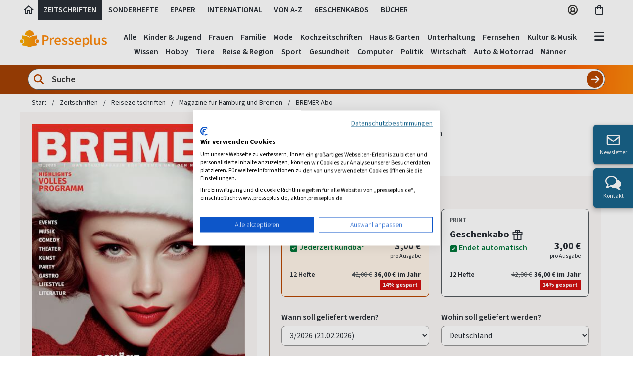

--- FILE ---
content_type: text/html; charset=utf-8
request_url: https://www.presseplus.de/BREMER-Abo
body_size: 62569
content:

<!doctype html>
<html class="no-js" lang="de">
<head>
    <meta charset="utf-8" />
    <meta name="viewport" content="width=device-width, initial-scale=1.0" />
    <!-- Init script / GCM default consent -->
    <script>
        // Define dataLayer and the gtag function.
        window.dataLayer = window.dataLayer || [];
        function gtag() {
            dataLayer.push(arguments);
        }
        gtag('consent', 'default', {
            'ad_storage': 'denied',
            'ad_user_data': 'denied',
            'ad_personalization': 'denied',
            'analytics_storage': 'denied'
        });
    </script>
    <!-- CookieFirst Banner Script -->
            <script src="https://consent.cookiefirst.com/sites/presseplus.de-90e25a32-e1e9-42fb-b046-c429ef99819e/consent.js"></script>

    <!-- Google Tag Manager -->
    <script>
        (function (w, d, s, l, i) {
            w[l] = w[l] || []; w[l].push({
                'gtm.start':
                    new Date().getTime(), event: 'gtm.js'
            }); var f = d.getElementsByTagName(s)[0],
                j = d.createElement(s), dl = l != 'dataLayer' ? '&l=' + l : ''; j.async = true; j.src =
                    'https://www.googletagmanager.com/gtm.js?id=' + i + dl; f.parentNode.insertBefore(j, f);
        })(window, document, 'script', 'dataLayer', 'GTM-KCLJ4J5');</script>
    <!-- End Google Tag Manager -->

    <script>
        var ALGOLIA_INSIGHTS_SRC =
            "https://cdn.jsdelivr.net/npm/search-insights@2.11.0/dist/search-insights.min.js";
        !function (e, a, t, n, s, i, c) {
            ((e.AlgoliaAnalyticsObject = s),
                (e[s] =
                    e[s] ||
                    function () {
                        (e[s].queue = e[s].queue || []).push(arguments);
                    }),
                (e[s].version = "2.11.0"),
                (i = a.createElement(t)),
                (c = a.getElementsByTagName(t)[0]),
                (i.async = 1),
                (i.src = n),
                c.parentNode.insertBefore(i, c))
        }
            (window, document, "script", ALGOLIA_INSIGHTS_SRC, "aa");

         var algoliaAppId = 'NY7SH3BR30';
         var algoliaProductIndex = '09bfa6ab04fc053121321e6f75e1126b';
        aa("init", {
       appId:  algoliaAppId,
       apiKey: algoliaProductIndex
        });
    </script>

    <link href="/bundles/stylev2?v=Z4wzTV4lgRe6THosEdkJllSOxD1A9OPu22VHhTshHiw1" rel="stylesheet"/>


    

<title>BREMER Abo sicher &amp; einfach bestellen</title>

<meta name="language" content="de-de" />


    <meta name="robots" content="noodp, index, follow" />
<meta name="description" content="BREMER Abo sicher &amp; einfach bestellen" />
<meta name="keywords" content="BREMER, BREMER Deutschland, BREMER abonnement, BREMER probeabo, BREMER geschenkabo, BREMER abonnieren" />
<meta http-equiv="X-UA-Compatible" content="IE=edge" />
<meta http-equiv="content-Type" content="text/html; charset=UTF-8" />

        <meta name="google-site-verification" content="vvGP5AytJmyBCKk6PxV7OqlOrM8-iwJsYiU6BTIOBHc" />
<meta name="p:domain_verify" content="7f25775d3cd4cd74121b2f2010b9e666" />

<meta name="msvalidate.01" content="61232861BEB4A3C7567245971F6E20DE" />


    <link rel="author" href="https://plus.google.com/114416854043609569295" />

    <link rel="canonical" href="https://www.presseplus.de/BREMER-Abo" />

        <link rel="alternate" hreflang="x-default" href="https://www.presseplus.de/BREMER-Abo" />
        <link rel="alternate" hreflang="de-DE" href="https://www.presseplus.de/BREMER-Abo" />
        <link rel="alternate" hreflang="de-CH" href="https://www.presseshop.ch/BREMER-Abo" />
        <link rel="alternate" hreflang="de-AT" href="https://www.presseshop.at/BREMER-Abo" />


<link href="/favicon.ico" rel="shortcut icon" type="image/x-icon" />

    <link rel="image_src" href=https://cover.presseplus.eu/Larger/30585/2025012/BREMER.jpg />


<!-- Google Optimize Siteflash Fix -->

<script>
    function trackGaEvent(action, type, eventCategory, eventAction, eventLabel) {
        window.dataLayer = window.dataLayer || [];
        window.dataLayer.push({
            'event': (type == 'event') ? 'gaEvent' : '',
            'eventCategory': eventCategory,
            'eventAction': eventAction,
            'eventLabel': eventLabel
        });
    }
</script>

<!-- Application Insights -->
<script type="text/plain" data-cookiefirst-category="performance">
!function (T, l, y) { var S = T.location, u = "script", k = "instrumentationKey", D = "ingestionendpoint", C = "disableExceptionTracking", E = "ai.device.", I = "toLowerCase", b = "crossOrigin", w = "POST", e = "appInsightsSDK", t = y.name || "appInsights"; (y.name || T[e]) && (T[e] = t); var n = T[t] || function (d) { var g = !1, f = !1, m = { initialize: !0, queue: [], sv: "4", version: 2, config: d }; function v(e, t) { var n = {}, a = "Browser"; return n[E + "id"] = a[I](), n[E + "type"] = a, n["ai.operation.name"] = S && S.pathname || "_unknown_", n["ai.internal.sdkVersion"] = "javascript:snippet_" + (m.sv || m.version), { time: function () { var e = new Date; function t(e) { var t = "" + e; return 1 === t.length && (t = "0" + t), t } return e.getUTCFullYear() + "-" + t(1 + e.getUTCMonth()) + "-" + t(e.getUTCDate()) + "T" + t(e.getUTCHours()) + ":" + t(e.getUTCMinutes()) + ":" + t(e.getUTCSeconds()) + "." + ((e.getUTCMilliseconds() / 1e3).toFixed(3) + "").slice(2, 5) + "Z" }(), iKey: e, name: "Microsoft.ApplicationInsights." + e.replace(/-/g, "") + "." + t, sampleRate: 100, tags: n, data: { baseData: { ver: 2 } } } } var h = d.url || y.src; if (h) { function a(e) { var t, n, a, i, r, o, s, c, p, l, u; g = !0, m.queue = [], f || (f = !0, t = h, s = function () { var e = {}, t = d.connectionString; if (t) for (var n = t.split(";"), a = 0; a < n.length; a++) { var i = n[a].split("="); 2 === i.length && (e[i[0][I]()] = i[1]) } if (!e[D]) { var r = e.endpointsuffix, o = r ? e.location : null; e[D] = "https://" + (o ? o + "." : "") + "dc." + (r || "services.visualstudio.com") } return e }(), c = s[k] || d[k] || "", p = s[D], l = p ? p + "/v2/track" : config.endpointUrl, (u = []).push((n = "SDK LOAD Failure: Failed to load Application Insights SDK script (See stack for details)", a = t, i = l, (o = (r = v(c, "Exception")).data).baseType = "ExceptionData", o.baseData.exceptions = [{ typeName: "SDKLoadFailed", message: n.replace(/\./g, "-"), hasFullStack: !1, stack: n + "\nSnippet failed to load [" + a + "] -- Telemetry is disabled\nHelp Link: https://go.microsoft.com/fwlink/?linkid=2128109\nHost: " + (S && S.pathname || "_unknown_") + "\nEndpoint: " + i, parsedStack: [] }], r)), u.push(function (e, t, n, a) { var i = v(c, "Message"), r = i.data; r.baseType = "MessageData"; var o = r.baseData; return o.message = 'AI (Internal): 99 message:"' + ("SDK LOAD Failure: Failed to load Application Insights SDK script (See stack for details) (" + n + ")").replace(/\"/g, "") + '"', o.properties = { endpoint: a }, i }(0, 0, t, l)), function (e, t) { if (JSON) { var n = T.fetch; if (n && !y.useXhr) n(t, { method: w, body: JSON.stringify(e), mode: "cors" }); else if (XMLHttpRequest) { var a = new XMLHttpRequest; a.open(w, t), a.setRequestHeader("Content-type", "application/json"), a.send(JSON.stringify(e)) } } }(u, l)) } function i(e, t) { f || setTimeout(function () { !t && m.core || a() }, 500) } var e = function () { var n = l.createElement(u); n.src = h; var e = y[b]; return !e && "" !== e || "undefined" == n[b] || (n[b] = e), n.onload = i, n.onerror = a, n.onreadystatechange = function (e, t) { "loaded" !== n.readyState && "complete" !== n.readyState || i(0, t) }, n }(); y.ld < 0 ? l.getElementsByTagName("head")[0].appendChild(e) : setTimeout(function () { l.getElementsByTagName(u)[0].parentNode.appendChild(e) }, y.ld || 0) } try { m.cookie = l.cookie } catch (p) { } function t(e) { for (; e.length;)!function (t) { m[t] = function () { var e = arguments; g || m.queue.push(function () { m[t].apply(m, e) }) } }(e.pop()) } var n = "track", r = "TrackPage", o = "TrackEvent"; t([n + "Event", n + "PageView", n + "Exception", n + "Trace", n + "DependencyData", n + "Metric", n + "PageViewPerformance", "start" + r, "stop" + r, "start" + o, "stop" + o, "addTelemetryInitializer", "setAuthenticatedUserContext", "clearAuthenticatedUserContext", "flush"]), m.SeverityLevel = { Verbose: 0, Information: 1, Warning: 2, Error: 3, Critical: 4 }; var s = (d.extensionConfig || {}).ApplicationInsightsAnalytics || {}; if (!0 !== d[C] && !0 !== s[C]) { method = "onerror", t(["_" + method]); var c = T[method]; T[method] = function (e, t, n, a, i) { var r = c && c(e, t, n, a, i); return !0 !== r && m["_" + method]({ message: e, url: t, lineNumber: n, columnNumber: a, error: i }), r }, d.autoExceptionInstrumented = !0 } return m }(y.cfg); (T[t] = n).queue && 0 === n.queue.length && n.trackPageView({}) }(window, document, {
        src: "https://az416426.vo.msecnd.net/scripts/b/ai.2.min.js",
        cfg: {
            instrumentationKey: "746da440-c06e-493d-9549-72992e41176b"
        }
    });
</script>

    <script src="/js/libraries/lazysizes.min.js" async=""></script>

</head>


<body class="sans-serif">
    <!-- Google Tag Manager (noscript) -->
    <noscript>
        <iframe src="https://www.googletagmanager.com/ns.html?id=GTM-KCLJ4J5"
                height="0" width="0" style="display:none;visibility:hidden"></iframe>
    </noscript>
    <!-- End Google Tag Manager (noscript) -->



    


    <header>
        <!-- #region xl header -->
        <div class="fl w-100 dn db-xl near-black f5 fw6 lh-copy">
            <div class="cf mw_75 center bw_1 br-0 bl-0 bt-0 b--silver b--solid mb1">
                <a href="/" id="header-tab-0" class="fl h_40 ph_6 pv2 ttu lh-title pointer near-black hover-bg-light-gray no-underline header-tab" aria-label="Link zur Startseite">
                    <svg width="24" height="24" viewBox="0 0 24 24" xmlns="http://www.w3.org/2000/svg">
                        <g>
                            <path fill="currentColor" d="M12 5.69L17 10.19V18H15V12H9V18H7V10.19L12 5.69ZM12 3L2 12H5V20H11V14H13V20H19V12H22L12 3Z" />
                        </g>
                    </svg>
                </a>
                <a href="/Zeitschriften" id="header-tab-1" class="fl h_40 ph_12 pv2 ttu pointer near-black hover-bg-light-gray no-underline header-tab">
                    Zeitschriften
                </a>
                    <a href="/Sonderhefte" id="header-tab-2" class="fl h_40 ph_12 pv2 ttu pointer near-black hover-bg-light-gray no-underline header-tab">
                        Sonderhefte
                    </a>
                                    <a href="/ePaper" id="header-tab-3" class="fl h_40 ph_12 pv2 ttu pointer near-black hover-bg-light-gray no-underline header-tab">
                        ePaper
                    </a>
                                    <a href="/Internationale-Zeitschriften" id="header-tab-4" class="fl h_40 ph_12 pv2 ttu pointer near-black hover-bg-light-gray no-underline header-tab">
                        International
                    </a>
                <a href="/Verzeichnis" id="header-tab-5" class="fl h_40 ph_12 pv2 ttu pointer near-black hover-bg-light-gray no-underline header-tab">
                    Von A-Z
                </a>

                <a href="/Geschenkabo" id="header-tab-6" class="fl h_40 ph_12 pv2 ttu pointer near-black hover-bg-light-gray no-underline header-tab">
                    Geschenkabos
                </a>
                    <a href="/Buecher" id="header-tab-7" class="fl h_40 ph_12 pv2 ttu pointer near-black hover-bg-light-gray no-underline header-tab">
                        Bücher
                    </a>
                <div class="fr">
                    <div class="fl h_40 pv2 tc">
                        <div class="ph3">
                            <a href="/Account/Manage/5" class="near-black f5 no-underline" aria-label="Link zum Account">
                                <svg width="24" height="24" viewBox="0 0 24 24" fill="none" xmlns="http://www.w3.org/2000/svg">
                                    <path d="M12 2C10.0222 2 8.08879 2.58649 6.4443 3.6853C4.79981 4.78412 3.51809 6.3459 2.76121 8.17316C2.00433 10.0004 1.8063 12.0111 2.19215 13.9509C2.578 15.8907 3.53041 17.6725 4.92894 19.0711C6.32746 20.4696 8.10929 21.422 10.0491 21.8078C11.9889 22.1937 13.9996 21.9957 15.8268 21.2388C17.6541 20.4819 19.2159 19.2002 20.3147 17.5557C21.4135 15.9112 22 13.9778 22 12C21.9971 9.34874 20.9425 6.80691 19.0678 4.93218C17.1931 3.05745 14.6513 2.00294 12 2ZM7.51574 18.3491C8.03155 17.6438 8.70645 17.0701 9.48561 16.6747C10.2648 16.2792 11.1262 16.0731 12 16.0731C12.8738 16.0731 13.7352 16.2792 14.5144 16.6747C15.2936 17.0701 15.9684 17.6438 16.4843 18.3491C15.1737 19.2785 13.6067 19.7777 12 19.7777C10.3933 19.7777 8.82632 19.2785 7.51574 18.3491ZM9.40741 11.2593C9.40741 10.7465 9.55946 10.2452 9.84434 9.81889C10.1292 9.39254 10.5341 9.06024 11.0079 8.86401C11.4816 8.66779 12.0029 8.61645 12.5058 8.71648C13.0087 8.81652 13.4707 9.06344 13.8332 9.42602C14.1958 9.7886 14.4427 10.2506 14.5428 10.7535C14.6428 11.2564 14.5915 11.7777 14.3952 12.2514C14.199 12.7251 13.8667 13.13 13.4404 13.4149C13.014 13.6998 12.5128 13.8518 12 13.8518C11.3124 13.8518 10.653 13.5787 10.1668 13.0925C9.68056 12.6063 9.40741 11.9469 9.40741 11.2593ZM18.1111 16.8093C17.3909 15.8933 16.473 15.152 15.4259 14.6407C16.0932 13.965 16.5458 13.107 16.7267 12.1747C16.9076 11.2424 16.8087 10.2774 16.4425 9.4011C16.0763 8.52484 15.4592 7.77644 14.6687 7.25005C13.8782 6.72367 12.9497 6.44281 12 6.44281C11.0503 6.44281 10.1218 6.72367 9.33133 7.25005C8.54085 7.77644 7.9237 8.52484 7.55751 9.4011C7.19132 10.2774 7.09244 11.2424 7.27333 12.1747C7.45421 13.107 7.90677 13.965 8.57408 14.6407C7.52701 15.152 6.60907 15.8933 5.88889 16.8093C4.98431 15.6625 4.42088 14.2843 4.26311 12.8323C4.10534 11.3803 4.3596 9.91319 4.99679 8.59896C5.63398 7.28472 6.62835 6.17646 7.86606 5.40103C9.10378 4.62561 10.5348 4.21435 11.9954 4.21435C13.4559 4.21435 14.887 4.62561 16.1247 5.40103C17.3624 6.17646 18.3568 7.28472 18.994 8.59896C19.6311 9.91319 19.8854 11.3803 19.7276 12.8323C19.5699 14.2843 19.0064 15.6625 18.1019 16.8093H18.1111Z" fill="#343330" />
                                </svg>
                            </a>
                        </div>
                    </div>

                    <div class="fl h_40 ph3 pv2 tc">
                        <a href="/Warenkorb" id="btn-cart-icon" class="near-black nowrap f5 no-underline" aria-label="Link zum Warenkorb">
                            <svg width="22" height="24" viewBox="0 0 22 24" fill="none" xmlns="http://www.w3.org/2000/svg">
                                <path d="M16 6H14C14 3.79 12.21 2 10 2C7.79 2 6 3.79 6 6H4C2.9 6 2 6.9 2 8V20C2 21.1 2.9 22 4 22H16C17.1 22 18 21.1 18 20V8C18 6.9 17.1 6 16 6ZM10 4C11.1 4 12 4.9 12 6H8C8 4.9 8.9 4 10 4ZM16 20H4V8H6V10C6 10.55 6.45 11 7 11C7.55 11 8 10.55 8 10V8H12V10C12 10.55 12.45 11 13 11C13.55 11 14 10.55 14 10V8H16V20Z" fill="#292F36" />
                            </svg>
                            <span class="main-header-badge bg-orange white dn " id="result-cart-count-small">0</span>

                            <div class="w16 bg-white pa3 shadow-4 br3 z-100" id="cart-flyout" style="display: none;">
                            </div>
                        </a>
                    </div>
                </div>
            </div>
        </div>
        <!-- #endregion -->
        <!-- #region main header -->
        <div class="fl w-100">
            <div class="cf mw_75 center pt3-xl pb0-m lh-solid flex justify-between">
                <div class="pa3 pb4-xl pt0-xl pl0-xl flex-grow-1 flex-grow-0-m flex-shrink-0 self-center">
                    <a class="logo relative" href="/">
                        <img src="https://images.presseplus.de/logo_presseplus_243.png"
                             srcset="https://images.presseplus.de/logo_presseplus_486.png 2x,
                                 https://images.presseplus.de/logo_presseplus_243.png 1x"
                             alt="Logo Presseplus"
                             class=" w_120 w_150-m w11-xl h-auto" width="120" height="24" />
                        <div class="xmashat  ">
                            <img src="/images/xmas/xmashat.svg" />
                        </div>
                    </a>
                </div>
                    <div id="search-container-header" class="pa_12 minw-0 flex-grow-2 dn db-m db-l dn-xl bg-orange-gradient br_30 br--bottom mh4-m mh5-l" role="search" aria-label="Produktsuche">
                        <div class="db cf minw-0 relative">
<form action="/Home/QuickSearchPartialV2?Length=4" data-ajax="true" data-ajax-method="POST" data-ajax-mode="replace" data-ajax-update="#flyout-search-content-header" id="form-quick-search-header" method="post"><input name="__RequestVerificationToken" type="hidden" value="z5EzB3U1Eu6Acv9UHgrh9chQhTjTbFnabgzJaU59rFmX_mIXf2ba8ilgvGE5p5n0x3tXoZain7Oivwq1BGZvfWXYiPXJhJam7ib0IlbCcno1" />                                <svg width="24" height="24" viewBox="0 0 24 24" fill="none" class="orange absolute z-3 ml2 mt2" xmlns="http://www.w3.org/2000/svg">
                                    <g id="lens">
                                        <path id="Vector" d="M18.2476 10.1238C18.2476 11.9165 17.6657 13.5725 16.6853 14.9161L21.6299 19.8646C22.1181 20.3528 22.1181 21.1456 21.6299 21.6338C21.1417 22.1221 20.3489 22.1221 19.8607 21.6338L14.9161 16.6853C13.5725 17.6696 11.9165 18.2476 10.1238 18.2476C5.63619 18.2476 2 14.6114 2 10.1238C2 5.63619 5.63619 2 10.1238 2C14.6114 2 18.2476 5.63619 18.2476 10.1238ZM10.1238 15.748C13.2288 15.748 15.748 13.2288 15.748 10.1238C15.748 7.0188 13.2288 4.49963 10.1238 4.49963C7.0188 4.49963 4.49963 7.0188 4.49963 10.1238C4.49963 13.2288 7.0188 15.748 10.1238 15.748Z" fill="currentColor" />
                                    </g>
                                </svg>
                                <input class="w-100 f_18 fw6 input-reset ba br-pill b--gray near-black bg-white pv_6 ph_44 lh-copy search-input flex-grow-1 minw-0" placeholder="Suche" type="text" name="SearchCriteriaQuick" value="" id="search-criteria-header" aria-label="Sucheingabe">
                                <input class="absolute f6 fw6 button-reset pv_12 tc b--none bg-orange hover-bg-dark-orange white pointer lh-copy search-btn-header search-submit-header" type="submit" value="" aria-label="Suche abschicken">
                                <svg width="20" height="20" viewBox="0 0 28 28" fill="none" class="absolute search-btn-icon-header pointer" onclick="$('.search-submit-header').trigger('click');" xmlns="http://www.w3.org/2000/svg">
                                    <g id="arrow-right">
                                        <path id="Vector" d="M25.1784 15.1772C25.8295 14.5261 25.8295 13.4688 25.1784 12.8177L16.8446 4.48391C16.1935 3.83284 15.1362 3.83284 14.4851 4.48391C13.834 5.13499 13.834 6.19234 14.4851 6.84342L19.9802 12.3333H4.00013C3.07821 12.3333 2.33337 13.0781 2.33337 14.0001C2.33337 14.922 3.07821 15.6668 4.00013 15.6668H19.975L14.4903 21.1567C13.8392 21.8078 13.8392 22.8651 14.4903 23.5162C15.1414 24.1673 16.1987 24.1673 16.8498 23.5162L25.1836 15.1824L25.1784 15.1772Z" fill="white" />
                                    </g>
                                </svg>
<div class="validation-summary-valid" data-valmsg-summary="true"><ul><li style="display:none"></li>
</ul></div></form>                        </div>

                        <div class="w20 w22-ns w24-l bg-white pa3 nt4 shadow-4 br3 z-100" style="display: none;" id="search-flyout-header">
                            <div class="fl w-100 dn db dark-gray" id="search-info-header">Wir suchen für Sie, sobald Sie mit dem Tippen beginnen...</div>

                            <!-- #region quick search partial -->
                            <div class="fl w-100 tl" id="quick-search-flyout-header" style="display: none;">
                                <div class="flyout-content mt0">
                                    <div class="fl" id="flyout-search-content-header"></div>
                                    <div class="w-100 tr">
                                        <a class="blue no-underline hover-orange f_18 fw6 allresults pointer" onclick="$('.search-submit-header').trigger('click');">
                                            Alle Ergebnisse anzeigen
                                            <span class="icon-PRP_ICON_ARROW f6"></span>
                                        </a>
                                    </div>
                                </div>
                            </div>
                            <!-- #endregion -->
                        </div>
                    </div>
                <div class="dn db-xl tc header-tabset flex-grow-2 relative">
                    <div class="header-tab-body-0" tabindex="-1">
                                <a href="/Zeitschriften/Kinderzeitschriften-Abos" class="dib f5 fw6 near-black hover-black no-underline ph_6 pv_6 navbar-link" onclick="trackGaEvent('send', 'event', 'main-navbar', 'click', 'Kinder &amp; Jugend', { nonInteraction: true })" tabindex="-1">Kinder &amp; Jugend</a>
                                <a href="/Zeitschriften/Frauenzeitschriften-Abos" class="dib f5 fw6 near-black hover-black no-underline ph_6 pv_6 navbar-link" onclick="trackGaEvent('send', 'event', 'main-navbar', 'click', 'Frauen', { nonInteraction: true })" tabindex="-1">Frauen</a>
                                <a href="/Zeitschriften/Familienzeitschriften-Abos" class="dib f5 fw6 near-black hover-black no-underline ph_6 pv_6 navbar-link" onclick="trackGaEvent('send', 'event', 'main-navbar', 'click', 'Familie', { nonInteraction: true })" tabindex="-1">Familie</a>
                                <a href="/Zeitschriften/Modezeitschriften-Abos" class="dib f5 fw6 near-black hover-black no-underline ph_6 pv_6 navbar-link" onclick="trackGaEvent('send', 'event', 'main-navbar', 'click', 'Mode', { nonInteraction: true })" tabindex="-1">Mode</a>
                                <a href="/Zeitschriften/Kochzeitschriften-Abos" class="dib f5 fw6 near-black hover-black no-underline ph_6 pv_6 navbar-link" onclick="trackGaEvent('send', 'event', 'main-navbar', 'click', 'Kochzeitschriften', { nonInteraction: true })" tabindex="-1">Kochzeitschriften</a>
                                <a href="/Zeitschriften/Wohnzeitschriften-Abos" class="dib f5 fw6 near-black hover-black no-underline ph_6 pv_6 navbar-link" onclick="trackGaEvent('send', 'event', 'main-navbar', 'click', 'Haus &amp; Garten', { nonInteraction: true })" tabindex="-1">Haus &amp; Garten</a>
                                <a href="/Zeitschriften/Unterhaltungszeitschriften-Abos" class="dib f5 fw6 near-black hover-black no-underline ph_6 pv_6 navbar-link" onclick="trackGaEvent('send', 'event', 'main-navbar', 'click', 'Unterhaltung', { nonInteraction: true })" tabindex="-1">Unterhaltung</a>
                                <a href="/Zeitschriften/Fernsehzeitungen-Abos" class="dib f5 fw6 near-black hover-black no-underline ph_6 pv_6 navbar-link" onclick="trackGaEvent('send', 'event', 'main-navbar', 'click', 'Fernsehen', { nonInteraction: true })" tabindex="-1">Fernsehen</a>
                                <a href="/Zeitschriften/Kultur-Zeitschriften-Abos" class="dib f5 fw6 near-black hover-black no-underline ph_6 pv_6 navbar-link" onclick="trackGaEvent('send', 'event', 'main-navbar', 'click', 'Kultur &amp; Musik', { nonInteraction: true })" tabindex="-1">Kultur &amp; Musik</a>
                                <a href="/Zeitschriften/Wissensmagazine-Abos" class="dib f5 fw6 near-black hover-black no-underline ph_6 pv_6 navbar-link" onclick="trackGaEvent('send', 'event', 'main-navbar', 'click', 'Wissen', { nonInteraction: true })" tabindex="-1">Wissen</a>
                                <a href="/Zeitschriften/Hobby-Zeitschriften-Abos" class="dib f5 fw6 near-black hover-black no-underline ph_6 pv_6 navbar-link" onclick="trackGaEvent('send', 'event', 'main-navbar', 'click', 'Hobby', { nonInteraction: true })" tabindex="-1">Hobby</a>
                                <a href="/Zeitschriften/Tierzeitschriften-Abos" class="dib f5 fw6 near-black hover-black no-underline ph_6 pv_6 navbar-link" onclick="trackGaEvent('send', 'event', 'main-navbar', 'click', 'Tiere', { nonInteraction: true })" tabindex="-1">Tiere</a>
                                <a href="/Zeitschriften/Reisezeitschriften-Abos" class="dib f5 fw6 near-black hover-black no-underline ph_6 pv_6 navbar-link" onclick="trackGaEvent('send', 'event', 'main-navbar', 'click', 'Reise &amp; Region', { nonInteraction: true })" tabindex="-1">Reise &amp; Region</a>
                                <a href="/Zeitschriften/Sportzeitschriften-Abos" class="dib f5 fw6 near-black hover-black no-underline ph_6 pv_6 navbar-link" onclick="trackGaEvent('send', 'event', 'main-navbar', 'click', 'Sport', { nonInteraction: true })" tabindex="-1">Sport</a>
                                <a href="/Zeitschriften/Gesundheit-Abos" class="dib f5 fw6 near-black hover-black no-underline ph_6 pv_6 navbar-link" onclick="trackGaEvent('send', 'event', 'main-navbar', 'click', 'Gesundheit', { nonInteraction: true })" tabindex="-1">Gesundheit</a>
                                <a href="/Zeitschriften/Computer-Zeitschriften-Abos" class="dib f5 fw6 near-black hover-black no-underline ph_6 pv_6 navbar-link" onclick="trackGaEvent('send', 'event', 'main-navbar', 'click', 'Computer', { nonInteraction: true })" tabindex="-1">Computer</a>
                                <a href="/Zeitschriften/Politik-Abos" class="dib f5 fw6 near-black hover-black no-underline ph_6 pv_6 navbar-link" onclick="trackGaEvent('send', 'event', 'main-navbar', 'click', 'Politik', { nonInteraction: true })" tabindex="-1">Politik</a>
                                <a href="/Zeitschriften/Wirtschaftszeitschriften-Abos" class="dib f5 fw6 near-black hover-black no-underline ph_6 pv_6 navbar-link" onclick="trackGaEvent('send', 'event', 'main-navbar', 'click', 'Wirtschaft', { nonInteraction: true })" tabindex="-1">Wirtschaft</a>
                                <a href="/Zeitschriften/Auto-Motorrad-Abos" class="dib f5 fw6 near-black hover-black no-underline ph_6 pv_6 navbar-link" onclick="trackGaEvent('send', 'event', 'main-navbar', 'click', 'Auto &amp; Motorrad', { nonInteraction: true })" tabindex="-1">Auto &amp; Motorrad</a>
                                <a href="/Zeitschriften/Maennermagazine-Abos" class="dib f5 fw6 near-black hover-black no-underline ph_6 pv_6 navbar-link" onclick="trackGaEvent('send', 'event', 'main-navbar', 'click', 'M&#228;nner', { nonInteraction: true })" tabindex="-1">M&#228;nner</a>
                    </div>
                    <div class="header-tab-body-1" tabindex="-1">
                        <a href="/Zeitschriften" class="dib f5 fw6 near-black hover-black no-underline ph_6 pv_6 navbar-link" onclick="trackGaEvent('send', 'event', 'main-navbar', 'click', 'Alle Zeitschriften', { nonInteraction: true })" tabindex="-1">Alle</a>
                                <a href="/Zeitschriften/Kinderzeitschriften-Abos" class="dib f5 fw6 near-black hover-black no-underline ph_6 pv_6 navbar-link" onclick="trackGaEvent('send', 'event', 'main-navbar', 'click', 'Kinder &amp; Jugend', { nonInteraction: true })" tabindex="-1">Kinder &amp; Jugend</a>
                                <a href="/Zeitschriften/Frauenzeitschriften-Abos" class="dib f5 fw6 near-black hover-black no-underline ph_6 pv_6 navbar-link" onclick="trackGaEvent('send', 'event', 'main-navbar', 'click', 'Frauen', { nonInteraction: true })" tabindex="-1">Frauen</a>
                                <a href="/Zeitschriften/Familienzeitschriften-Abos" class="dib f5 fw6 near-black hover-black no-underline ph_6 pv_6 navbar-link" onclick="trackGaEvent('send', 'event', 'main-navbar', 'click', 'Familie', { nonInteraction: true })" tabindex="-1">Familie</a>
                                <a href="/Zeitschriften/Modezeitschriften-Abos" class="dib f5 fw6 near-black hover-black no-underline ph_6 pv_6 navbar-link" onclick="trackGaEvent('send', 'event', 'main-navbar', 'click', 'Mode', { nonInteraction: true })" tabindex="-1">Mode</a>
                                <a href="/Zeitschriften/Kochzeitschriften-Abos" class="dib f5 fw6 near-black hover-black no-underline ph_6 pv_6 navbar-link" onclick="trackGaEvent('send', 'event', 'main-navbar', 'click', 'Kochzeitschriften', { nonInteraction: true })" tabindex="-1">Kochzeitschriften</a>
                                <a href="/Zeitschriften/Wohnzeitschriften-Abos" class="dib f5 fw6 near-black hover-black no-underline ph_6 pv_6 navbar-link" onclick="trackGaEvent('send', 'event', 'main-navbar', 'click', 'Haus &amp; Garten', { nonInteraction: true })" tabindex="-1">Haus &amp; Garten</a>
                                <a href="/Zeitschriften/Unterhaltungszeitschriften-Abos" class="dib f5 fw6 near-black hover-black no-underline ph_6 pv_6 navbar-link" onclick="trackGaEvent('send', 'event', 'main-navbar', 'click', 'Unterhaltung', { nonInteraction: true })" tabindex="-1">Unterhaltung</a>
                                <a href="/Zeitschriften/Fernsehzeitungen-Abos" class="dib f5 fw6 near-black hover-black no-underline ph_6 pv_6 navbar-link" onclick="trackGaEvent('send', 'event', 'main-navbar', 'click', 'Fernsehen', { nonInteraction: true })" tabindex="-1">Fernsehen</a>
                                <a href="/Zeitschriften/Kultur-Zeitschriften-Abos" class="dib f5 fw6 near-black hover-black no-underline ph_6 pv_6 navbar-link" onclick="trackGaEvent('send', 'event', 'main-navbar', 'click', 'Kultur &amp; Musik', { nonInteraction: true })" tabindex="-1">Kultur &amp; Musik</a>
                                <a href="/Zeitschriften/Wissensmagazine-Abos" class="dib f5 fw6 near-black hover-black no-underline ph_6 pv_6 navbar-link" onclick="trackGaEvent('send', 'event', 'main-navbar', 'click', 'Wissen', { nonInteraction: true })" tabindex="-1">Wissen</a>
                                <a href="/Zeitschriften/Hobby-Zeitschriften-Abos" class="dib f5 fw6 near-black hover-black no-underline ph_6 pv_6 navbar-link" onclick="trackGaEvent('send', 'event', 'main-navbar', 'click', 'Hobby', { nonInteraction: true })" tabindex="-1">Hobby</a>
                                <a href="/Zeitschriften/Tierzeitschriften-Abos" class="dib f5 fw6 near-black hover-black no-underline ph_6 pv_6 navbar-link" onclick="trackGaEvent('send', 'event', 'main-navbar', 'click', 'Tiere', { nonInteraction: true })" tabindex="-1">Tiere</a>
                                <a href="/Zeitschriften/Reisezeitschriften-Abos" class="dib f5 fw6 near-black hover-black no-underline ph_6 pv_6 navbar-link" onclick="trackGaEvent('send', 'event', 'main-navbar', 'click', 'Reise &amp; Region', { nonInteraction: true })" tabindex="-1">Reise &amp; Region</a>
                                <a href="/Zeitschriften/Sportzeitschriften-Abos" class="dib f5 fw6 near-black hover-black no-underline ph_6 pv_6 navbar-link" onclick="trackGaEvent('send', 'event', 'main-navbar', 'click', 'Sport', { nonInteraction: true })" tabindex="-1">Sport</a>
                                <a href="/Zeitschriften/Gesundheit-Abos" class="dib f5 fw6 near-black hover-black no-underline ph_6 pv_6 navbar-link" onclick="trackGaEvent('send', 'event', 'main-navbar', 'click', 'Gesundheit', { nonInteraction: true })" tabindex="-1">Gesundheit</a>
                                <a href="/Zeitschriften/Computer-Zeitschriften-Abos" class="dib f5 fw6 near-black hover-black no-underline ph_6 pv_6 navbar-link" onclick="trackGaEvent('send', 'event', 'main-navbar', 'click', 'Computer', { nonInteraction: true })" tabindex="-1">Computer</a>
                                <a href="/Zeitschriften/Politik-Abos" class="dib f5 fw6 near-black hover-black no-underline ph_6 pv_6 navbar-link" onclick="trackGaEvent('send', 'event', 'main-navbar', 'click', 'Politik', { nonInteraction: true })" tabindex="-1">Politik</a>
                                <a href="/Zeitschriften/Wirtschaftszeitschriften-Abos" class="dib f5 fw6 near-black hover-black no-underline ph_6 pv_6 navbar-link" onclick="trackGaEvent('send', 'event', 'main-navbar', 'click', 'Wirtschaft', { nonInteraction: true })" tabindex="-1">Wirtschaft</a>
                                <a href="/Zeitschriften/Auto-Motorrad-Abos" class="dib f5 fw6 near-black hover-black no-underline ph_6 pv_6 navbar-link" onclick="trackGaEvent('send', 'event', 'main-navbar', 'click', 'Auto &amp; Motorrad', { nonInteraction: true })" tabindex="-1">Auto &amp; Motorrad</a>
                                <a href="/Zeitschriften/Maennermagazine-Abos" class="dib f5 fw6 near-black hover-black no-underline ph_6 pv_6 navbar-link" onclick="trackGaEvent('send', 'event', 'main-navbar', 'click', 'M&#228;nner', { nonInteraction: true })" tabindex="-1">M&#228;nner</a>
                    </div>
                    <div class="header-tab-body-2" tabindex="-1">
                        <a href="/Sonderhefte" class="dib f5 fw6 near-black hover-black no-underline ph_6 pv_6 navbar-link" onclick="trackGaEvent('send', 'event', 'main-navbar', 'click', 'Alle Sonderhefte', { nonInteraction: true })" tabindex="-1">Alle</a>
                                <a href="/Sonderhefte/Kinderzeitschriften-Abos" class="dib f5 fw6 near-black hover-black no-underline ph_6 pv_6 navbar-link" onclick="trackGaEvent('send', 'event', 'main-navbar', 'click', 'Kinder &amp; Jugend', { nonInteraction: true })" tabindex="-1">Kinder &amp; Jugend</a>
                                <a href="/Sonderhefte/Frauenzeitschriften-Abos" class="dib f5 fw6 near-black hover-black no-underline ph_6 pv_6 navbar-link" onclick="trackGaEvent('send', 'event', 'main-navbar', 'click', 'Frauen', { nonInteraction: true })" tabindex="-1">Frauen</a>
                                <a href="/Sonderhefte/Modezeitschriften-Abos" class="dib f5 fw6 near-black hover-black no-underline ph_6 pv_6 navbar-link" onclick="trackGaEvent('send', 'event', 'main-navbar', 'click', 'Mode', { nonInteraction: true })" tabindex="-1">Mode</a>
                                <a href="/Sonderhefte/Kochzeitschriften-Abos" class="dib f5 fw6 near-black hover-black no-underline ph_6 pv_6 navbar-link" onclick="trackGaEvent('send', 'event', 'main-navbar', 'click', 'Kochzeitschriften', { nonInteraction: true })" tabindex="-1">Kochzeitschriften</a>
                                <a href="/Sonderhefte/Wohnzeitschriften-Abos" class="dib f5 fw6 near-black hover-black no-underline ph_6 pv_6 navbar-link" onclick="trackGaEvent('send', 'event', 'main-navbar', 'click', 'Haus &amp; Garten', { nonInteraction: true })" tabindex="-1">Haus &amp; Garten</a>
                                <a href="/Sonderhefte/Unterhaltungszeitschriften-Abos" class="dib f5 fw6 near-black hover-black no-underline ph_6 pv_6 navbar-link" onclick="trackGaEvent('send', 'event', 'main-navbar', 'click', 'Unterhaltung', { nonInteraction: true })" tabindex="-1">Unterhaltung</a>
                                <a href="/Sonderhefte/Kultur-Zeitschriften-Abos" class="dib f5 fw6 near-black hover-black no-underline ph_6 pv_6 navbar-link" onclick="trackGaEvent('send', 'event', 'main-navbar', 'click', 'Kultur &amp; Musik', { nonInteraction: true })" tabindex="-1">Kultur &amp; Musik</a>
                                <a href="/Sonderhefte/Wissensmagazine-Abos" class="dib f5 fw6 near-black hover-black no-underline ph_6 pv_6 navbar-link" onclick="trackGaEvent('send', 'event', 'main-navbar', 'click', 'Wissen', { nonInteraction: true })" tabindex="-1">Wissen</a>
                                <a href="/Sonderhefte/Hobby-Zeitschriften-Abos" class="dib f5 fw6 near-black hover-black no-underline ph_6 pv_6 navbar-link" onclick="trackGaEvent('send', 'event', 'main-navbar', 'click', 'Hobby', { nonInteraction: true })" tabindex="-1">Hobby</a>
                                <a href="/Sonderhefte/Tierzeitschriften-Abos" class="dib f5 fw6 near-black hover-black no-underline ph_6 pv_6 navbar-link" onclick="trackGaEvent('send', 'event', 'main-navbar', 'click', 'Tiere', { nonInteraction: true })" tabindex="-1">Tiere</a>
                                <a href="/Sonderhefte/Reisezeitschriften-Abos" class="dib f5 fw6 near-black hover-black no-underline ph_6 pv_6 navbar-link" onclick="trackGaEvent('send', 'event', 'main-navbar', 'click', 'Reise &amp; Region', { nonInteraction: true })" tabindex="-1">Reise &amp; Region</a>
                                <a href="/Sonderhefte/Sportzeitschriften-Abos" class="dib f5 fw6 near-black hover-black no-underline ph_6 pv_6 navbar-link" onclick="trackGaEvent('send', 'event', 'main-navbar', 'click', 'Sport', { nonInteraction: true })" tabindex="-1">Sport</a>
                                <a href="/Sonderhefte/Gesundheit-Abos" class="dib f5 fw6 near-black hover-black no-underline ph_6 pv_6 navbar-link" onclick="trackGaEvent('send', 'event', 'main-navbar', 'click', 'Gesundheit', { nonInteraction: true })" tabindex="-1">Gesundheit</a>
                                <a href="/Sonderhefte/Computer-Zeitschriften-Abos" class="dib f5 fw6 near-black hover-black no-underline ph_6 pv_6 navbar-link" onclick="trackGaEvent('send', 'event', 'main-navbar', 'click', 'Computer', { nonInteraction: true })" tabindex="-1">Computer</a>
                                <a href="/Sonderhefte/Politik-Abos" class="dib f5 fw6 near-black hover-black no-underline ph_6 pv_6 navbar-link" onclick="trackGaEvent('send', 'event', 'main-navbar', 'click', 'Politik', { nonInteraction: true })" tabindex="-1">Politik</a>
                                <a href="/Sonderhefte/Wirtschaftszeitschriften-Abos" class="dib f5 fw6 near-black hover-black no-underline ph_6 pv_6 navbar-link" onclick="trackGaEvent('send', 'event', 'main-navbar', 'click', 'Wirtschaft', { nonInteraction: true })" tabindex="-1">Wirtschaft</a>
                                <a href="/Sonderhefte/Auto-Motorrad-Abos" class="dib f5 fw6 near-black hover-black no-underline ph_6 pv_6 navbar-link" onclick="trackGaEvent('send', 'event', 'main-navbar', 'click', 'Auto &amp; Motorrad', { nonInteraction: true })" tabindex="-1">Auto &amp; Motorrad</a>
                                <a href="/Sonderhefte/Maennermagazine-Abos" class="dib f5 fw6 near-black hover-black no-underline ph_6 pv_6 navbar-link" onclick="trackGaEvent('send', 'event', 'main-navbar', 'click', 'M&#228;nner', { nonInteraction: true })" tabindex="-1">M&#228;nner</a>
                    </div>
                    <div class="header-tab-body-3" tabindex="-1">
                        <a href="/ePaper" class="dib f5 fw6 near-black hover-black no-underline ph_6 pv_6 navbar-link" onclick="trackGaEvent('send', 'event', 'main-navbar', 'click', 'Alle ePaper', { nonInteraction: true })" tabindex="-1">Alle</a>
                                <a href="/ePaper/Kinderzeitschriften-Abos" class="dib f5 fw6 near-black hover-black no-underline ph_6 pv_6 navbar-link" onclick="trackGaEvent('send', 'event', 'main-navbar', 'click', 'Kinder &amp; Jugend', { nonInteraction: true })" tabindex="-1">Kinder &amp; Jugend</a>
                                <a href="/ePaper/Frauenzeitschriften-Abos" class="dib f5 fw6 near-black hover-black no-underline ph_6 pv_6 navbar-link" onclick="trackGaEvent('send', 'event', 'main-navbar', 'click', 'Frauen', { nonInteraction: true })" tabindex="-1">Frauen</a>
                                <a href="/ePaper/Familienzeitschriften-Abos" class="dib f5 fw6 near-black hover-black no-underline ph_6 pv_6 navbar-link" onclick="trackGaEvent('send', 'event', 'main-navbar', 'click', 'Familie', { nonInteraction: true })" tabindex="-1">Familie</a>
                                <a href="/ePaper/Modezeitschriften-Abos" class="dib f5 fw6 near-black hover-black no-underline ph_6 pv_6 navbar-link" onclick="trackGaEvent('send', 'event', 'main-navbar', 'click', 'Mode', { nonInteraction: true })" tabindex="-1">Mode</a>
                                <a href="/ePaper/Kochzeitschriften-Abos" class="dib f5 fw6 near-black hover-black no-underline ph_6 pv_6 navbar-link" onclick="trackGaEvent('send', 'event', 'main-navbar', 'click', 'Kochzeitschriften', { nonInteraction: true })" tabindex="-1">Kochzeitschriften</a>
                                <a href="/ePaper/Wohnzeitschriften-Abos" class="dib f5 fw6 near-black hover-black no-underline ph_6 pv_6 navbar-link" onclick="trackGaEvent('send', 'event', 'main-navbar', 'click', 'Haus &amp; Garten', { nonInteraction: true })" tabindex="-1">Haus &amp; Garten</a>
                                <a href="/ePaper/Unterhaltungszeitschriften-Abos" class="dib f5 fw6 near-black hover-black no-underline ph_6 pv_6 navbar-link" onclick="trackGaEvent('send', 'event', 'main-navbar', 'click', 'Unterhaltung', { nonInteraction: true })" tabindex="-1">Unterhaltung</a>
                                <a href="/ePaper/Fernsehzeitungen-Abos" class="dib f5 fw6 near-black hover-black no-underline ph_6 pv_6 navbar-link" onclick="trackGaEvent('send', 'event', 'main-navbar', 'click', 'Fernsehen', { nonInteraction: true })" tabindex="-1">Fernsehen</a>
                                <a href="/ePaper/Kultur-Zeitschriften-Abos" class="dib f5 fw6 near-black hover-black no-underline ph_6 pv_6 navbar-link" onclick="trackGaEvent('send', 'event', 'main-navbar', 'click', 'Kultur &amp; Musik', { nonInteraction: true })" tabindex="-1">Kultur &amp; Musik</a>
                                <a href="/ePaper/Wissensmagazine-Abos" class="dib f5 fw6 near-black hover-black no-underline ph_6 pv_6 navbar-link" onclick="trackGaEvent('send', 'event', 'main-navbar', 'click', 'Wissen', { nonInteraction: true })" tabindex="-1">Wissen</a>
                                <a href="/ePaper/Hobby-Zeitschriften-Abos" class="dib f5 fw6 near-black hover-black no-underline ph_6 pv_6 navbar-link" onclick="trackGaEvent('send', 'event', 'main-navbar', 'click', 'Hobby', { nonInteraction: true })" tabindex="-1">Hobby</a>
                                <a href="/ePaper/Tierzeitschriften-Abos" class="dib f5 fw6 near-black hover-black no-underline ph_6 pv_6 navbar-link" onclick="trackGaEvent('send', 'event', 'main-navbar', 'click', 'Tiere', { nonInteraction: true })" tabindex="-1">Tiere</a>
                                <a href="/ePaper/Reisezeitschriften-Abos" class="dib f5 fw6 near-black hover-black no-underline ph_6 pv_6 navbar-link" onclick="trackGaEvent('send', 'event', 'main-navbar', 'click', 'Reise &amp; Region', { nonInteraction: true })" tabindex="-1">Reise &amp; Region</a>
                                <a href="/ePaper/Sportzeitschriften-Abos" class="dib f5 fw6 near-black hover-black no-underline ph_6 pv_6 navbar-link" onclick="trackGaEvent('send', 'event', 'main-navbar', 'click', 'Sport', { nonInteraction: true })" tabindex="-1">Sport</a>
                                <a href="/ePaper/Gesundheit-Abos" class="dib f5 fw6 near-black hover-black no-underline ph_6 pv_6 navbar-link" onclick="trackGaEvent('send', 'event', 'main-navbar', 'click', 'Gesundheit', { nonInteraction: true })" tabindex="-1">Gesundheit</a>
                                <a href="/ePaper/Computer-Zeitschriften-Abos" class="dib f5 fw6 near-black hover-black no-underline ph_6 pv_6 navbar-link" onclick="trackGaEvent('send', 'event', 'main-navbar', 'click', 'Computer', { nonInteraction: true })" tabindex="-1">Computer</a>
                                <a href="/ePaper/Politik-Abos" class="dib f5 fw6 near-black hover-black no-underline ph_6 pv_6 navbar-link" onclick="trackGaEvent('send', 'event', 'main-navbar', 'click', 'Politik', { nonInteraction: true })" tabindex="-1">Politik</a>
                                <a href="/ePaper/Wirtschaftszeitschriften-Abos" class="dib f5 fw6 near-black hover-black no-underline ph_6 pv_6 navbar-link" onclick="trackGaEvent('send', 'event', 'main-navbar', 'click', 'Wirtschaft', { nonInteraction: true })" tabindex="-1">Wirtschaft</a>
                                <a href="/ePaper/Auto-Motorrad-Abos" class="dib f5 fw6 near-black hover-black no-underline ph_6 pv_6 navbar-link" onclick="trackGaEvent('send', 'event', 'main-navbar', 'click', 'Auto &amp; Motorrad', { nonInteraction: true })" tabindex="-1">Auto &amp; Motorrad</a>
                                <a href="/ePaper/Maennermagazine-Abos" class="dib f5 fw6 near-black hover-black no-underline ph_6 pv_6 navbar-link" onclick="trackGaEvent('send', 'event', 'main-navbar', 'click', 'M&#228;nner', { nonInteraction: true })" tabindex="-1">M&#228;nner</a>
                    </div>
                    <div class="header-tab-body-4" tabindex="-1">
                                <a href="/Internationale-Zeitschriften/Arabisch" class="dib f5 fw6 near-black hover-black no-underline ph_6 pv_6 navbar-link" onclick="trackGaEvent('send', 'event', 'main-navbar', 'click', 'Arabisch', { nonInteraction: true })" tabindex="-1">Arabisch</a>
                                <a href="/Internationale-Zeitschriften/Daenisch" class="dib f5 fw6 near-black hover-black no-underline ph_6 pv_6 navbar-link" onclick="trackGaEvent('send', 'event', 'main-navbar', 'click', 'D&#228;nisch', { nonInteraction: true })" tabindex="-1">D&#228;nisch</a>
                                <a href="/Internationale-Zeitschriften/Englisch" class="dib f5 fw6 near-black hover-black no-underline ph_6 pv_6 navbar-link" onclick="trackGaEvent('send', 'event', 'main-navbar', 'click', 'Englisch', { nonInteraction: true })" tabindex="-1">Englisch</a>
                                <a href="/Internationale-Zeitschriften/Franzoesisch" class="dib f5 fw6 near-black hover-black no-underline ph_6 pv_6 navbar-link" onclick="trackGaEvent('send', 'event', 'main-navbar', 'click', 'Franz&#246;sisch', { nonInteraction: true })" tabindex="-1">Franz&#246;sisch</a>
                                <a href="/Internationale-Zeitschriften/Italienisch" class="dib f5 fw6 near-black hover-black no-underline ph_6 pv_6 navbar-link" onclick="trackGaEvent('send', 'event', 'main-navbar', 'click', 'Italienisch', { nonInteraction: true })" tabindex="-1">Italienisch</a>
                                <a href="/Internationale-Zeitschriften/Polnisch" class="dib f5 fw6 near-black hover-black no-underline ph_6 pv_6 navbar-link" onclick="trackGaEvent('send', 'event', 'main-navbar', 'click', 'Polnisch', { nonInteraction: true })" tabindex="-1">Polnisch</a>
                                <a href="/Internationale-Zeitschriften/Russisch" class="dib f5 fw6 near-black hover-black no-underline ph_6 pv_6 navbar-link" onclick="trackGaEvent('send', 'event', 'main-navbar', 'click', 'Russisch', { nonInteraction: true })" tabindex="-1">Russisch</a>
                                <a href="/Internationale-Zeitschriften/Spanisch" class="dib f5 fw6 near-black hover-black no-underline ph_6 pv_6 navbar-link" onclick="trackGaEvent('send', 'event', 'main-navbar', 'click', 'Spanisch', { nonInteraction: true })" tabindex="-1">Spanisch</a>
                    </div>
                    <div class="header-tab-body-5" tabindex="-1">
                                <a href="/Verzeichnis/0-9" class="dib f5 fw6 near-black hover-black no-underline ph_6 pv_6 navbar-link" onclick="trackGaEvent('send', 'event', 'main-navbar', 'click', '0-9', { nonInteraction: true })" tabindex="-1">0-9</a>
                                <a href="/Verzeichnis/A" class="dib f5 fw6 near-black hover-black no-underline ph_6 pv_6 navbar-link" onclick="trackGaEvent('send', 'event', 'main-navbar', 'click', 'A', { nonInteraction: true })" tabindex="-1">A</a>
                                <a href="/Verzeichnis/B" class="dib f5 fw6 near-black hover-black no-underline ph_6 pv_6 navbar-link" onclick="trackGaEvent('send', 'event', 'main-navbar', 'click', 'B', { nonInteraction: true })" tabindex="-1">B</a>
                                <a href="/Verzeichnis/C" class="dib f5 fw6 near-black hover-black no-underline ph_6 pv_6 navbar-link" onclick="trackGaEvent('send', 'event', 'main-navbar', 'click', 'C', { nonInteraction: true })" tabindex="-1">C</a>
                                <a href="/Verzeichnis/D" class="dib f5 fw6 near-black hover-black no-underline ph_6 pv_6 navbar-link" onclick="trackGaEvent('send', 'event', 'main-navbar', 'click', 'D', { nonInteraction: true })" tabindex="-1">D</a>
                                <a href="/Verzeichnis/E" class="dib f5 fw6 near-black hover-black no-underline ph_6 pv_6 navbar-link" onclick="trackGaEvent('send', 'event', 'main-navbar', 'click', 'E', { nonInteraction: true })" tabindex="-1">E</a>
                                <a href="/Verzeichnis/F" class="dib f5 fw6 near-black hover-black no-underline ph_6 pv_6 navbar-link" onclick="trackGaEvent('send', 'event', 'main-navbar', 'click', 'F', { nonInteraction: true })" tabindex="-1">F</a>
                                <a href="/Verzeichnis/G" class="dib f5 fw6 near-black hover-black no-underline ph_6 pv_6 navbar-link" onclick="trackGaEvent('send', 'event', 'main-navbar', 'click', 'G', { nonInteraction: true })" tabindex="-1">G</a>
                                <a href="/Verzeichnis/H" class="dib f5 fw6 near-black hover-black no-underline ph_6 pv_6 navbar-link" onclick="trackGaEvent('send', 'event', 'main-navbar', 'click', 'H', { nonInteraction: true })" tabindex="-1">H</a>
                                <a href="/Verzeichnis/I" class="dib f5 fw6 near-black hover-black no-underline ph_6 pv_6 navbar-link" onclick="trackGaEvent('send', 'event', 'main-navbar', 'click', 'I', { nonInteraction: true })" tabindex="-1">I</a>
                                <a href="/Verzeichnis/J" class="dib f5 fw6 near-black hover-black no-underline ph_6 pv_6 navbar-link" onclick="trackGaEvent('send', 'event', 'main-navbar', 'click', 'J', { nonInteraction: true })" tabindex="-1">J</a>
                                <a href="/Verzeichnis/K" class="dib f5 fw6 near-black hover-black no-underline ph_6 pv_6 navbar-link" onclick="trackGaEvent('send', 'event', 'main-navbar', 'click', 'K', { nonInteraction: true })" tabindex="-1">K</a>
                                <a href="/Verzeichnis/L" class="dib f5 fw6 near-black hover-black no-underline ph_6 pv_6 navbar-link" onclick="trackGaEvent('send', 'event', 'main-navbar', 'click', 'L', { nonInteraction: true })" tabindex="-1">L</a>
                                <a href="/Verzeichnis/M" class="dib f5 fw6 near-black hover-black no-underline ph_6 pv_6 navbar-link" onclick="trackGaEvent('send', 'event', 'main-navbar', 'click', 'M', { nonInteraction: true })" tabindex="-1">M</a>
                                <a href="/Verzeichnis/N" class="dib f5 fw6 near-black hover-black no-underline ph_6 pv_6 navbar-link" onclick="trackGaEvent('send', 'event', 'main-navbar', 'click', 'N', { nonInteraction: true })" tabindex="-1">N</a>
                                <a href="/Verzeichnis/O" class="dib f5 fw6 near-black hover-black no-underline ph_6 pv_6 navbar-link" onclick="trackGaEvent('send', 'event', 'main-navbar', 'click', 'O', { nonInteraction: true })" tabindex="-1">O</a>
                                <a href="/Verzeichnis/P" class="dib f5 fw6 near-black hover-black no-underline ph_6 pv_6 navbar-link" onclick="trackGaEvent('send', 'event', 'main-navbar', 'click', 'P', { nonInteraction: true })" tabindex="-1">P</a>
                                <a href="/Verzeichnis/Q" class="dib f5 fw6 near-black hover-black no-underline ph_6 pv_6 navbar-link" onclick="trackGaEvent('send', 'event', 'main-navbar', 'click', 'Q', { nonInteraction: true })" tabindex="-1">Q</a>
                                <a href="/Verzeichnis/R" class="dib f5 fw6 near-black hover-black no-underline ph_6 pv_6 navbar-link" onclick="trackGaEvent('send', 'event', 'main-navbar', 'click', 'R', { nonInteraction: true })" tabindex="-1">R</a>
                                <a href="/Verzeichnis/S" class="dib f5 fw6 near-black hover-black no-underline ph_6 pv_6 navbar-link" onclick="trackGaEvent('send', 'event', 'main-navbar', 'click', 'S', { nonInteraction: true })" tabindex="-1">S</a>
                                <a href="/Verzeichnis/T" class="dib f5 fw6 near-black hover-black no-underline ph_6 pv_6 navbar-link" onclick="trackGaEvent('send', 'event', 'main-navbar', 'click', 'T', { nonInteraction: true })" tabindex="-1">T</a>
                                <a href="/Verzeichnis/U" class="dib f5 fw6 near-black hover-black no-underline ph_6 pv_6 navbar-link" onclick="trackGaEvent('send', 'event', 'main-navbar', 'click', 'U', { nonInteraction: true })" tabindex="-1">U</a>
                                <a href="/Verzeichnis/V" class="dib f5 fw6 near-black hover-black no-underline ph_6 pv_6 navbar-link" onclick="trackGaEvent('send', 'event', 'main-navbar', 'click', 'V', { nonInteraction: true })" tabindex="-1">V</a>
                                <a href="/Verzeichnis/W" class="dib f5 fw6 near-black hover-black no-underline ph_6 pv_6 navbar-link" onclick="trackGaEvent('send', 'event', 'main-navbar', 'click', 'W', { nonInteraction: true })" tabindex="-1">W</a>
                                <a href="/Verzeichnis/Y" class="dib f5 fw6 near-black hover-black no-underline ph_6 pv_6 navbar-link" onclick="trackGaEvent('send', 'event', 'main-navbar', 'click', 'Y', { nonInteraction: true })" tabindex="-1">Y</a>
                                <a href="/Verzeichnis/Z" class="dib f5 fw6 near-black hover-black no-underline ph_6 pv_6 navbar-link" onclick="trackGaEvent('send', 'event', 'main-navbar', 'click', 'Z', { nonInteraction: true })" tabindex="-1">Z</a>
                    </div>
                    <div class="header-tab-body-6" tabindex="-1">
                            <a href="/Geschenkabo/Geschenke-Fuer-Hobbyfotografen" class="dib f5 fw6 near-black hover-black no-underline ph_6 pv_6 navbar-link" onclick="trackGaEvent('send', 'event', 'main-navbar', 'click', ' f&#252;r Hobbyfotografen', { nonInteraction: true })" tabindex="-1"> f&#252;r Hobbyfotografen</a>
                            <a href="/Geschenkabo/Geschenke-Fuer-Musiker" class="dib f5 fw6 near-black hover-black no-underline ph_6 pv_6 navbar-link" onclick="trackGaEvent('send', 'event', 'main-navbar', 'click', ' f&#252;r Musiker', { nonInteraction: true })" tabindex="-1"> f&#252;r Musiker</a>
                            <a href="/Geschenkabo/Geschenke-Fuer-Eltern" class="dib f5 fw6 near-black hover-black no-underline ph_6 pv_6 navbar-link" onclick="trackGaEvent('send', 'event', 'main-navbar', 'click', ' f&#252;r Eltern', { nonInteraction: true })" tabindex="-1"> f&#252;r Eltern</a>
                            <a href="/Geschenkabo/Geschenke-Fuer-Angler" class="dib f5 fw6 near-black hover-black no-underline ph_6 pv_6 navbar-link" onclick="trackGaEvent('send', 'event', 'main-navbar', 'click', ' f&#252;r Angler', { nonInteraction: true })" tabindex="-1"> f&#252;r Angler</a>
                            <a href="/Geschenkabo/Geschenke-Zum-Ruhestand" class="dib f5 fw6 near-black hover-black no-underline ph_6 pv_6 navbar-link" onclick="trackGaEvent('send', 'event', 'main-navbar', 'click', ' zum Ruhestand', { nonInteraction: true })" tabindex="-1"> zum Ruhestand</a>
                            <a href="/Geschenkabo/Geschenke-Fuer-Den-Chef" class="dib f5 fw6 near-black hover-black no-underline ph_6 pv_6 navbar-link" onclick="trackGaEvent('send', 'event', 'main-navbar', 'click', ' f&#252;r den Chef', { nonInteraction: true })" tabindex="-1"> f&#252;r den Chef</a>
                            <a href="/Geschenkabo/Geschenke-Fuer-Kinder" class="dib f5 fw6 near-black hover-black no-underline ph_6 pv_6 navbar-link" onclick="trackGaEvent('send', 'event', 'main-navbar', 'click', ' f&#252;r Kinder', { nonInteraction: true })" tabindex="-1"> f&#252;r Kinder</a>
                            <a href="/Geschenkabo/Geschenke-Fuer-Reitende-Maedchen" class="dib f5 fw6 near-black hover-black no-underline ph_6 pv_6 navbar-link" onclick="trackGaEvent('send', 'event', 'main-navbar', 'click', ' f&#252;r reitende M&#228;dchen', { nonInteraction: true })" tabindex="-1"> f&#252;r reitende M&#228;dchen</a>

                    </div>
                    <div class="header-tab-body-7" tabindex="-1">
                        <a href="/Buecher" class="dib f5 fw6 near-black hover-black no-underline ph_6 pv_6 navbar-link" onclick="trackGaEvent('send', 'event', 'main-navbar', 'click', 'Alle Buecher', { nonInteraction: true })" tabindex="-1">Alle</a>
                                <a href="/B&#252;cher/Sport" class="dib f5 fw6 near-black hover-black no-underline ph_6 pv_6 navbar-link" onclick="trackGaEvent('send', 'event', 'main-navbar', 'click', 'Sport', { nonInteraction: true })" tabindex="-1">Sport</a>
                                <a href="/B&#252;cher/Sachbuecher" class="dib f5 fw6 near-black hover-black no-underline ph_6 pv_6 navbar-link" onclick="trackGaEvent('send', 'event', 'main-navbar', 'click', 'Sachb&#252;cher', { nonInteraction: true })" tabindex="-1">Sachb&#252;cher</a>
                    </div>
                </div>

                <div class="pv3 tc dn-xl self-center">
                    <div class="ph2 ph3-l">
                        <a href="/Account/Manage/5" class="near-black f5 no-underline" aria-label="Link zum Account">
                            <svg width="24" height="24" viewBox="0 0 24 24" fill="none" xmlns="http://www.w3.org/2000/svg">
                                <path d="M12 2C10.0222 2 8.08879 2.58649 6.4443 3.6853C4.79981 4.78412 3.51809 6.3459 2.76121 8.17316C2.00433 10.0004 1.8063 12.0111 2.19215 13.9509C2.578 15.8907 3.53041 17.6725 4.92894 19.0711C6.32746 20.4696 8.10929 21.422 10.0491 21.8078C11.9889 22.1937 13.9996 21.9957 15.8268 21.2388C17.6541 20.4819 19.2159 19.2002 20.3147 17.5557C21.4135 15.9112 22 13.9778 22 12C21.9971 9.34874 20.9425 6.80691 19.0678 4.93218C17.1931 3.05745 14.6513 2.00294 12 2ZM7.51574 18.3491C8.03155 17.6438 8.70645 17.0701 9.48561 16.6747C10.2648 16.2792 11.1262 16.0731 12 16.0731C12.8738 16.0731 13.7352 16.2792 14.5144 16.6747C15.2936 17.0701 15.9684 17.6438 16.4843 18.3491C15.1737 19.2785 13.6067 19.7777 12 19.7777C10.3933 19.7777 8.82632 19.2785 7.51574 18.3491ZM9.40741 11.2593C9.40741 10.7465 9.55946 10.2452 9.84434 9.81889C10.1292 9.39254 10.5341 9.06024 11.0079 8.86401C11.4816 8.66779 12.0029 8.61645 12.5058 8.71648C13.0087 8.81652 13.4707 9.06344 13.8332 9.42602C14.1958 9.7886 14.4427 10.2506 14.5428 10.7535C14.6428 11.2564 14.5915 11.7777 14.3952 12.2514C14.199 12.7251 13.8667 13.13 13.4404 13.4149C13.014 13.6998 12.5128 13.8518 12 13.8518C11.3124 13.8518 10.653 13.5787 10.1668 13.0925C9.68056 12.6063 9.40741 11.9469 9.40741 11.2593ZM18.1111 16.8093C17.3909 15.8933 16.473 15.152 15.4259 14.6407C16.0932 13.965 16.5458 13.107 16.7267 12.1747C16.9076 11.2424 16.8087 10.2774 16.4425 9.4011C16.0763 8.52484 15.4592 7.77644 14.6687 7.25005C13.8782 6.72367 12.9497 6.44281 12 6.44281C11.0503 6.44281 10.1218 6.72367 9.33133 7.25005C8.54085 7.77644 7.9237 8.52484 7.55751 9.4011C7.19132 10.2774 7.09244 11.2424 7.27333 12.1747C7.45421 13.107 7.90677 13.965 8.57408 14.6407C7.52701 15.152 6.60907 15.8933 5.88889 16.8093C4.98431 15.6625 4.42088 14.2843 4.26311 12.8323C4.10534 11.3803 4.3596 9.91319 4.99679 8.59896C5.63398 7.28472 6.62835 6.17646 7.86606 5.40103C9.10378 4.62561 10.5348 4.21435 11.9954 4.21435C13.4559 4.21435 14.887 4.62561 16.1247 5.40103C17.3624 6.17646 18.3568 7.28472 18.994 8.59896C19.6311 9.91319 19.8854 11.3803 19.7276 12.8323C19.5699 14.2843 19.0064 15.6625 18.1019 16.8093H18.1111Z" fill="#343330" />
                            </svg>
                        </a>
                    </div>
                </div>

                <div class="ph2 ph3-l pv3 tc dn-xl self-center">
                    <a href="/Warenkorb" id="btn-cart-icon" class="near-black nowrap f5 no-underline" aria-label="Link zum Warenkorb">
                        <svg width="22" height="24" viewBox="0 0 22 24" fill="none" xmlns="http://www.w3.org/2000/svg">
                            <path d="M16 6H14C14 3.79 12.21 2 10 2C7.79 2 6 3.79 6 6H4C2.9 6 2 6.9 2 8V20C2 21.1 2.9 22 4 22H16C17.1 22 18 21.1 18 20V8C18 6.9 17.1 6 16 6ZM10 4C11.1 4 12 4.9 12 6H8C8 4.9 8.9 4 10 4ZM16 20H4V8H6V10C6 10.55 6.45 11 7 11C7.55 11 8 10.55 8 10V8H12V10C12 10.55 12.45 11 13 11C13.55 11 14 10.55 14 10V8H16V20Z" fill="#292F36" />
                        </svg>
                        <span class="main-header-badge bg-orange white dn " id="result-cart-count-small">0</span>
                    </a>
                </div>

                <div class="ph2 ph3-l pv3 pv0-xl tc self-center self-start-xl">
                    <a href="#" class="near-black nowrap f5 no-underline" onclick="toggleOffcanvasMenu();" aria-label="Link zum Offcanvas-Menü">
                        <svg width="24" height="24" viewBox="0 0 24 24" fill="none" xmlns="http://www.w3.org/2000/svg">
                            <path d="M3.42857 3C2.63839 3 2 3.67031 2 4.5C2 5.32969 2.63839 6 3.42857 6H20.5714C21.3616 6 22 5.32969 22 4.5C22 3.67031 21.3616 3 20.5714 3H3.42857Z" fill="#292F36" />
                            <path d="M3.42857 10.5C2.63839 10.5 2 11.1703 2 12C2 12.8297 2.63839 13.5 3.42857 13.5H20.5714C21.3616 13.5 22 12.8297 22 12C22 11.1703 21.3616 10.5 20.5714 10.5H3.42857Z" fill="#292F36" />
                            <path d="M20.5714 21C21.3616 21 22 20.3297 22 19.5C22 18.6703 21.3616 18 20.5714 18H3.42857C2.63839 18 2 18.6703 2 19.5C2 20.3297 2.63839 21 3.42857 21H20.5714Z" fill="#292F36" />
                        </svg>
                    </a>

                </div>

            </div>
        </div>
        <!-- #endregion -->
        <!-- #region navbar-->
        <div class="fl w-100 bg-white near-black dn db-m db-l dn-xl">
            <div class="cf mw_75 center flex justify-start ph2">
                <div class="f5 fw6 lh-copy nowrap overflow-x-scroll overflow-noscrollbar pv2 bw_1 br-0 bl-0 bt-0 b--silver b--solid">
                        <a href="/Zeitschriften/Kinderzeitschriften-Abos" class="dib near-black hover-black no-underline pv2 ph_6 navbar-link" onclick="trackGaEvent('send', 'event', 'main-navbar', 'click', 'Kinder &amp; Jugend', { nonInteraction: true })">Kinder &amp; Jugend</a>
                        <a href="/Zeitschriften/Frauenzeitschriften-Abos" class="dib near-black hover-black no-underline pv2 ph_6 navbar-link" onclick="trackGaEvent('send', 'event', 'main-navbar', 'click', 'Frauen', { nonInteraction: true })">Frauen</a>
                        <a href="/Zeitschriften/Familienzeitschriften-Abos" class="dib near-black hover-black no-underline pv2 ph_6 navbar-link" onclick="trackGaEvent('send', 'event', 'main-navbar', 'click', 'Familie', { nonInteraction: true })">Familie</a>
                        <a href="/Zeitschriften/Modezeitschriften-Abos" class="dib near-black hover-black no-underline pv2 ph_6 navbar-link" onclick="trackGaEvent('send', 'event', 'main-navbar', 'click', 'Mode', { nonInteraction: true })">Mode</a>
                        <a href="/Zeitschriften/Kochzeitschriften-Abos" class="dib near-black hover-black no-underline pv2 ph_6 navbar-link" onclick="trackGaEvent('send', 'event', 'main-navbar', 'click', 'Kochzeitschriften', { nonInteraction: true })">Kochzeitschriften</a>
                        <a href="/Zeitschriften/Wohnzeitschriften-Abos" class="dib near-black hover-black no-underline pv2 ph_6 navbar-link" onclick="trackGaEvent('send', 'event', 'main-navbar', 'click', 'Haus &amp; Garten', { nonInteraction: true })">Haus &amp; Garten</a>
                        <a href="/Zeitschriften/Unterhaltungszeitschriften-Abos" class="dib near-black hover-black no-underline pv2 ph_6 navbar-link" onclick="trackGaEvent('send', 'event', 'main-navbar', 'click', 'Unterhaltung', { nonInteraction: true })">Unterhaltung</a>
                        <a href="/Zeitschriften/Fernsehzeitungen-Abos" class="dib near-black hover-black no-underline pv2 ph_6 navbar-link" onclick="trackGaEvent('send', 'event', 'main-navbar', 'click', 'Fernsehen', { nonInteraction: true })">Fernsehen</a>
                        <a href="/Zeitschriften/Kultur-Zeitschriften-Abos" class="dib near-black hover-black no-underline pv2 ph_6 navbar-link" onclick="trackGaEvent('send', 'event', 'main-navbar', 'click', 'Kultur &amp; Musik', { nonInteraction: true })">Kultur &amp; Musik</a>
                        <a href="/Zeitschriften/Wissensmagazine-Abos" class="dib near-black hover-black no-underline pv2 ph_6 navbar-link" onclick="trackGaEvent('send', 'event', 'main-navbar', 'click', 'Wissen', { nonInteraction: true })">Wissen</a>
                        <a href="/Zeitschriften/Hobby-Zeitschriften-Abos" class="dib near-black hover-black no-underline pv2 ph_6 navbar-link" onclick="trackGaEvent('send', 'event', 'main-navbar', 'click', 'Hobby', { nonInteraction: true })">Hobby</a>
                        <a href="/Zeitschriften/Tierzeitschriften-Abos" class="dib near-black hover-black no-underline pv2 ph_6 navbar-link" onclick="trackGaEvent('send', 'event', 'main-navbar', 'click', 'Tiere', { nonInteraction: true })">Tiere</a>
                        <a href="/Zeitschriften/Reisezeitschriften-Abos" class="dib near-black hover-black no-underline pv2 ph_6 navbar-link" onclick="trackGaEvent('send', 'event', 'main-navbar', 'click', 'Reise &amp; Region', { nonInteraction: true })">Reise &amp; Region</a>
                        <a href="/Zeitschriften/Sportzeitschriften-Abos" class="dib near-black hover-black no-underline pv2 ph_6 navbar-link" onclick="trackGaEvent('send', 'event', 'main-navbar', 'click', 'Sport', { nonInteraction: true })">Sport</a>
                        <a href="/Zeitschriften/Gesundheit-Abos" class="dib near-black hover-black no-underline pv2 ph_6 navbar-link" onclick="trackGaEvent('send', 'event', 'main-navbar', 'click', 'Gesundheit', { nonInteraction: true })">Gesundheit</a>
                        <a href="/Zeitschriften/Computer-Zeitschriften-Abos" class="dib near-black hover-black no-underline pv2 ph_6 navbar-link" onclick="trackGaEvent('send', 'event', 'main-navbar', 'click', 'Computer', { nonInteraction: true })">Computer</a>
                        <a href="/Zeitschriften/Politik-Abos" class="dib near-black hover-black no-underline pv2 ph_6 navbar-link" onclick="trackGaEvent('send', 'event', 'main-navbar', 'click', 'Politik', { nonInteraction: true })">Politik</a>
                        <a href="/Zeitschriften/Wirtschaftszeitschriften-Abos" class="dib near-black hover-black no-underline pv2 ph_6 navbar-link" onclick="trackGaEvent('send', 'event', 'main-navbar', 'click', 'Wirtschaft', { nonInteraction: true })">Wirtschaft</a>
                        <a href="/Zeitschriften/Auto-Motorrad-Abos" class="dib near-black hover-black no-underline pv2 ph_6 navbar-link" onclick="trackGaEvent('send', 'event', 'main-navbar', 'click', 'Auto &amp; Motorrad', { nonInteraction: true })">Auto &amp; Motorrad</a>
                        <a href="/Zeitschriften/Maennermagazine-Abos" class="dib near-black hover-black no-underline pv2 ph_6 navbar-link" onclick="trackGaEvent('send', 'event', 'main-navbar', 'click', 'M&#228;nner', { nonInteraction: true })">M&#228;nner</a>
                </div>
            </div>
        </div>
            <div class="fl w-100 bg-orange-gradient near-black pv2 dn-m dn-l db-xl">
                <div id="search-container-subheader" class="" role="search" aria-label="Produktsuche">
                    <div class="cf mw_75 center ph3 relative">
<form action="/Home/QuickSearchPartialV2?Length=4" data-ajax="true" data-ajax-method="POST" data-ajax-mode="replace" data-ajax-update="#flyout-search-content-subheader" id="form-quick-search-subheader" method="post"><input name="__RequestVerificationToken" type="hidden" value="G2Bf3SsGsAFihm0BvAaIXhH2Z93s0JabKmSeW2QC2oCwAQtU_3zYL6PjrIU9c-0dSRRqew-3AMMBS1J5rmR9X_DVeo9i4osf9tneLWNzwIY1" />                            <svg width="24" height="24" viewBox="0 0 24 24" fill="none" class="orange absolute z-3" style="left: 26px; top: 9px;" xmlns="http://www.w3.org/2000/svg">
                                <g id="lens">
                                    <path id="Vector" d="M18.2476 10.1238C18.2476 11.9165 17.6657 13.5725 16.6853 14.9161L21.6299 19.8646C22.1181 20.3528 22.1181 21.1456 21.6299 21.6338C21.1417 22.1221 20.3489 22.1221 19.8607 21.6338L14.9161 16.6853C13.5725 17.6696 11.9165 18.2476 10.1238 18.2476C5.63619 18.2476 2 14.6114 2 10.1238C2 5.63619 5.63619 2 10.1238 2C14.6114 2 18.2476 5.63619 18.2476 10.1238ZM10.1238 15.748C13.2288 15.748 15.748 13.2288 15.748 10.1238C15.748 7.0188 13.2288 4.49963 10.1238 4.49963C7.0188 4.49963 4.49963 7.0188 4.49963 10.1238C4.49963 13.2288 7.0188 15.748 10.1238 15.748Z" fill="currentColor" />
                                </g>
                            </svg>
                            <input class="fl w-100 f_18 fw6 input-reset ba br-pill b--gray fl near-black bg-white pv2 pl_48 pr3 lh-1333 search-input flex-grow-1 minw-0" placeholder="Suche" type="text" name="SearchCriteriaQuick" value="" id="search-criteria-subheader" aria-label="Sucheingabe">
                            <input class="f6 fw6 button-reset absolute pv_12 tc b--none bg-orange hover-bg-dark-orange white pointer lh-1333 search-btn-subheader search-submit-subheader" type="submit" value="" aria-label="Suche abschicken">
                            <svg width="20" height="20" viewBox="0 0 28 28" fill="none" class="absolute search-btn-icon-subheader pointer" onclick="$('.search-submit-subheader').trigger('click');" xmlns="http://www.w3.org/2000/svg">
                                <g id="arrow-right">
                                    <path id="Vector" d="M25.1784 15.1772C25.8295 14.5261 25.8295 13.4688 25.1784 12.8177L16.8446 4.48391C16.1935 3.83284 15.1362 3.83284 14.4851 4.48391C13.834 5.13499 13.834 6.19234 14.4851 6.84342L19.9802 12.3333H4.00013C3.07821 12.3333 2.33337 13.0781 2.33337 14.0001C2.33337 14.922 3.07821 15.6668 4.00013 15.6668H19.975L14.4903 21.1567C13.8392 21.8078 13.8392 22.8651 14.4903 23.5162C15.1414 24.1673 16.1987 24.1673 16.8498 23.5162L25.1836 15.1824L25.1784 15.1772Z" fill="white" />
                                </g>
                            </svg>
<div class="validation-summary-valid" data-valmsg-summary="true"><ul><li style="display:none"></li>
</ul></div></form>                    </div>
                    <!-- #region quick search partial -->
                    
                    <div class="w20 w22-ns w24-l nt2 bg-white pa3 shadow-4 br3 z-100" style="display: none;" id="search-flyout-subheader">
                        <div class="fl w-100 dn db dark-gray" id="search-info-subheader">Wir suchen für Sie, sobald Sie mit dem Tippen beginnen...</div>
                        <!-- #region quick search partial -->
                        <div class="fl w-100 tl" id="quick-search-flyout-subheader" style="display: none;">
                            <div class="flyout-content mt0">
                                <div class="fl" id="flyout-search-content-subheader"></div>
                                <div class="w-100 tr">
                                    <a class="blue no-underline hover-orange f_18 fw6 allresults pointer" onclick="$('.search-submit-subheader').trigger('click');">
                                        Alle Ergebnisse anzeigen
                                        <span class="icon-PRP_ICON_ARROW f6"></span>
                                    </a>
                                </div>
                            </div>
                        </div>
                        <!-- #endregion -->

                    </div>
                </div>
            </div>
        <!-- #endregion-->


        <div class="dn">
<form action="/Search/Index" id="form-detailed-search" method="post"><input name="__RequestVerificationToken" type="hidden" value="BOEXf_EyFQVISPL8Muyx_hagz_HmkF-d_vBsU9E8Twbp-AJy7CKIzE3KwUCgi55GskhQ3MyvDa08aSXay29RsRhchQXsd5O6hPFg4J09upM1" /><div class="validation-summary-valid" data-valmsg-summary="true"><ul><li style="display:none"></li>
</ul></div>                <input type="text" id="SearchCriteriaFull" name="SearchCriteriaFull" />
</form>        </div>

    </header>




    <div class="fl w-100 sans-serif relative">

        

        




            <div class="cf near-black bg-white" itemscope itemtype="http://schema.org/Product">
                <div class="mw_75 center relative">
                    <div class="xmasball">
                        <img src="/images/xmas/xmasballs3.svg" />
                    </div>


                    <!-- #region Breadcrumb -->
                    <div class="dn db-m f6 tc tl-m tl-l lh-copy ph2 ph_24-m">
                                <script>trackGaEvent('send', '', 'dimension11', 'Reise-Region-Zeitschriften-Abos');</script>
                                <script>trackGaEvent('send', '', 'dimension12', 'Hamburg-Bremen-Zeitschriften-Abos');</script>
                            <nav class="breadcrumbs">
                                <ul class="list dib ph0 pv2 mv0" itemscope itemtype="http://schema.org/BreadcrumbList">
                                    <li class="dib" itemprop="itemListElement" itemscope itemtype="http://schema.org/ListItem">
                                        <a itemprop="item" class="no-underline near-black hover-orange" href="/">
                                            <span itemprop="name">Start</span>
                                        </a>
                                        <meta itemprop="position" content="1" />
                                    </li>
                                            <li class="dib slash" itemprop="itemListElement" itemscope itemtype="http://schema.org/ListItem">
                                                <a itemprop="item" class="no-underline near-black hover-orange" href="/Zeitschriften">
                                                    <span itemprop="name">Zeitschriften</span>
                                                </a>
                                                <meta itemprop="position" content="2" />
                                            </li>
                                                                            <li class="dib slash" itemprop="itemListElement" itemscope itemtype="http://schema.org/ListItem">
                                            <a itemprop="item" class="no-underline near-black hover-orange" href="Zeitschriften/Reisezeitschriften-Abos">
                                                <span itemprop="name">Reisezeitschriften</span>
                                            </a>
                                            <meta itemprop="position" content="3" />
                                        </li>
                                        <li class="dib slash" itemprop="itemListElement" itemscope itemtype="http://schema.org/ListItem">
                                            <a itemprop="item" class="no-underline near-black hover-orange" href="Zeitschriften/Reisezeitschriften-Abos/Magazine-Fuer-Hamburg-Und-Bremen-Abos">
                                                <span itemprop="name">Magazine f&#252;r Hamburg und Bremen</span>
                                            </a>
                                            <meta itemprop="position" content="4" />
                                        </li>
                                    <li class="dib slash" itemprop="itemListElement" itemscope itemtype="http://schema.org/ListItem">
                                        <a itemprop="item" class="no-underline near-black hover-orange" href="/BREMER-Abo">
                                            <span itemprop="name">BREMER Abo</span>
                                        </a>
                                        <meta itemprop="position" content="5" />
                                    </li>
                                </ul>

                            </nav>
                    </div>
                    <!-- #endregion -->
                    

                    <div id="product" class="fl w-100" data-name="BREMER" data-id="1085" data-currencyCode="EUR">
                        <div class="fl w-100 w-50-m w-40-xl bg-light-silver">

                            <div class="fl w-100 dn-m bg-white">
                                <!-- #region Titleheader Mobile -->
                                <div class="pv3 ph4 flex items-center">

                                    <h1 itemprop="name" class="f_28 fw7 near-black lh-title ma0">
                                        BREMER Abo
                                    </h1>
                                    <meta itemprop="sku" content="1085" />
                                    <div itemprop="brand" itemtype="https://schema.org/Brand" itemscope>
                                        <meta itemprop="name" content="BREMER" />
                                    </div>

                                    
                                    <div class="nowrap">
                                        

                                        <!-- #region Rating -->
                                        <div class="dib pl3 pv1">
                                                <div   itemprop="aggregateRating" itemscope itemtype="http://schema.org/AggregateRating"                                                       title="5,00 aus 1 Bewertungen">
                                                        <meta itemprop="ratingValue" content="5,00">
                                                        <meta itemprop="bestRating" content="5" />
                                                        <meta itemprop="reviewCount" content="1">

                                                    <a onclick="goToByScroll('ratings');">
                                                        <div class="product-rating dib">
                                                            <img class="active" width="16" height="16" src="/images/star-filled.svg" alt="5,00 aus 1 Bewertungen">

                                                            <p class="fw6 ma0 f6 dib near-black">
                                                                5,00
                                                            </p>
                                                        </div>

                                                    </a>
                                                </div>
                                        </div>
                                        <!-- #endregion Rating -->
                                    </div>
                                </div>

                                <!-- #endregion -->
                            </div>


                            <div class="fl w-100">
                                <!-- #region Cover -->
                                <div class="fl w-100 cover-parent relative">
                                    <div class="fl w-100 covercontainer ph4 ph_24-m pt4 pt_24-m">
                                                <div class="dn" id="maincover-0">
                                                    <a class="fl w-100 chocolat-image relative aspect-ratio aspect-ratio--3x4 overflow-hidden b--light-warm-gray ba"   itemprop="image"   href="https://cover.presseplus.eu/Lightbox/30585/2025012/BREMER_Abo.jpg">
                                                            <img class="big-cover aspect-ratio--object lazyload h-auto w-100"
                                                                 data-src="https://cover.presseplus.eu/DetailPage/30585/2025012/BREMER_Abo.jpg"
                                                                 data-srcset="https://cover.presseplus.eu/388/30585/2025012/BREMER_Abo.jpg 388w,
                                                                              https://cover.presseplus.eu/472/30585/2025012/BREMER_Abo.jpg 472w,
                                                                              https://cover.presseplus.eu/560/30585/2025012/BREMER_Abo.jpg 560w,
                                                                              https://cover.presseplus.eu/720/30585/2025012/BREMER_Abo.jpg 720w,
                                                                              https://cover.presseplus.eu/1024/30585/2025012/BREMER_Abo.jpg 1024w"
                                                                 sizes="(min-width: 992px) 388px, (min-width: 768px) 472px, (min-width: 576px) 376px, 280px"
                                                                 width="200" height="280"
                                                                 alt="BREMER-Abo" />
                                                            <img class="aspect-ratio--object dn big-ipad-border" src="https://images.presseplus.de/ipad_new.png">
                                                    </a>
                                                </div>
                                                <div class="dn" id="maincover-1">
                                                    <a class="fl w-100 chocolat-image relative aspect-ratio aspect-ratio--3x4 overflow-hidden b--light-warm-gray ba"  href="https://cover.presseplus.eu/Lightbox/30585/2025011/BREMER_Abo.jpg">
                                                            <img class="big-cover aspect-ratio--object lazyload h-auto w-100"
                                                                 data-src="https://cover.presseplus.eu/DetailPage/30585/2025011/BREMER_Abo.jpg"
                                                                 data-srcset="https://cover.presseplus.eu/388/30585/2025011/BREMER_Abo.jpg 388w,
                                                                              https://cover.presseplus.eu/472/30585/2025011/BREMER_Abo.jpg 472w,
                                                                              https://cover.presseplus.eu/560/30585/2025011/BREMER_Abo.jpg 560w,
                                                                              https://cover.presseplus.eu/720/30585/2025011/BREMER_Abo.jpg 720w,
                                                                              https://cover.presseplus.eu/1024/30585/2025011/BREMER_Abo.jpg 1024w"
                                                                 sizes="(min-width: 992px) 388px, (min-width: 768px) 472px, (min-width: 576px) 376px, 280px"
                                                                 width="200" height="280"
                                                                 alt="BREMER-Abo" />
                                                            <img class="aspect-ratio--object dn big-ipad-border" src="https://images.presseplus.de/ipad_new.png">
                                                    </a>
                                                </div>
                                                <div class="dn" id="maincover-2">
                                                    <a class="fl w-100 chocolat-image relative aspect-ratio aspect-ratio--3x4 overflow-hidden b--light-warm-gray ba"  href="https://cover.presseplus.eu/Lightbox/30585/2025010/BREMER_Abo.jpg">
                                                            <img class="big-cover aspect-ratio--object lazyload h-auto w-100"
                                                                 data-src="https://cover.presseplus.eu/DetailPage/30585/2025010/BREMER_Abo.jpg"
                                                                 data-srcset="https://cover.presseplus.eu/388/30585/2025010/BREMER_Abo.jpg 388w,
                                                                              https://cover.presseplus.eu/472/30585/2025010/BREMER_Abo.jpg 472w,
                                                                              https://cover.presseplus.eu/560/30585/2025010/BREMER_Abo.jpg 560w,
                                                                              https://cover.presseplus.eu/720/30585/2025010/BREMER_Abo.jpg 720w,
                                                                              https://cover.presseplus.eu/1024/30585/2025010/BREMER_Abo.jpg 1024w"
                                                                 sizes="(min-width: 992px) 388px, (min-width: 768px) 472px, (min-width: 576px) 376px, 280px"
                                                                 width="200" height="280"
                                                                 alt="BREMER-Abo" />
                                                            <img class="aspect-ratio--object dn big-ipad-border" src="https://images.presseplus.de/ipad_new.png">
                                                    </a>
                                                </div>
                                                <div class="dn" id="maincover-3">
                                                    <a class="fl w-100 chocolat-image relative aspect-ratio aspect-ratio--3x4 overflow-hidden b--light-warm-gray ba"  href="https://cover.presseplus.eu/Lightbox/30585/2025009/BREMER_Abo.jpg">
                                                            <img class="big-cover aspect-ratio--object lazyload h-auto w-100"
                                                                 data-src="https://cover.presseplus.eu/DetailPage/30585/2025009/BREMER_Abo.jpg"
                                                                 data-srcset="https://cover.presseplus.eu/388/30585/2025009/BREMER_Abo.jpg 388w,
                                                                              https://cover.presseplus.eu/472/30585/2025009/BREMER_Abo.jpg 472w,
                                                                              https://cover.presseplus.eu/560/30585/2025009/BREMER_Abo.jpg 560w,
                                                                              https://cover.presseplus.eu/720/30585/2025009/BREMER_Abo.jpg 720w,
                                                                              https://cover.presseplus.eu/1024/30585/2025009/BREMER_Abo.jpg 1024w"
                                                                 sizes="(min-width: 992px) 388px, (min-width: 768px) 472px, (min-width: 576px) 376px, 280px"
                                                                 width="200" height="280"
                                                                 alt="BREMER-Abo" />
                                                            <img class="aspect-ratio--object dn big-ipad-border" src="https://images.presseplus.de/ipad_new.png">
                                                    </a>
                                                </div>
                                    </div>
                                    
<form action="/Product/WatchInsert?Length=7" data-ajax="true" data-ajax-method="POST" data-ajax-mode="replace" data-ajax-success="watchInsertOnSuccess" data-ajax-update="#result-watch-insert" id="form-watch-insert" method="post"><input data-val="true" data-val-number="The field ProductId must be a number." data-val-required="The ProductId field is required." id="ProductId" name="ProductId" type="hidden" value="1085" /><input data-val="true" data-val-number="The field ProductEditionId must be a number." data-val-required="The ProductEditionId field is required." id="ProductEditionId" name="ProductEditionId" type="hidden" value="1" /></form>                                    <div class="product-insert-result db">
                                        <div id="result-watch-insert" class="white bg-orange f6 pa_12 tl dn absolute z-999"><!-- --> </div>
                                    </div>
                                        <div class="fl w-100">
                                            <div class="evtcontentglide mh4 mh_24-m" aria-label="Ausgaben Karussell">
                                                <div class="fl w-100 pb_12 pt_24">
                                                    <div class="fl w-50 f5 fw6 pb3 pt1">
                                                        Ausgaben
                                                    </div>
                                                    <div class="fl w-50 relative">
                                                        <div class="glide__arrows flex justify-end mr4" data-glide-el="controls" aria-label="Karussell Steuerung">
                                                            <button class="glide__arrow glide__arrow--left mr_12" data-glide-dir="<" aria-label="Zurück">
                                                                <svg aria-hidden="true" focusable="false" class="near-black w_20 relative top-0 left-0 nt_2 nl_7" width="16" height="16" role="img" xmlns="http://www.w3.org/2000/svg" viewBox="0 0 320 512"><!-- Font Awesome Free 5.15.4 by @fontawesome - https://fontawesome.com License - https://fontawesome.com/license/free (Icons: CC BY 4.0, Fonts: SIL OFL 1.1, Code: MIT License) --><path fill="currentColor"d="M34.52 239.03L228.87 44.69c9.37-9.37 24.57-9.37 33.94 0l22.67 22.67c9.36 9.36 9.37 24.52.04 33.9L131.49 256l154.02 154.75c9.34 9.38 9.32 24.54-.04 33.9l-22.67 22.67c-9.37 9.37-24.57 9.37-33.94 0L34.52 272.97c-9.37-9.37-9.37-24.57 0-33.94z"/></svg>
                                                            </button>
                                                            <button class="glide__arrow glide__arrow--right" data-glide-dir=">" aria-label="Weiter">
                                                                <svg aria-hidden="true" focusable="false" class="near-black w_20 relative top-0 left-0 nt_2 nl_5" width="16" height="16" role="img" xmlns="http://www.w3.org/2000/svg" viewBox="0 0 320 512"><!-- Font Awesome Free 5.15.4 by @fontawesome - https://fontawesome.com License - https://fontawesome.com/license/free (Icons: CC BY 4.0, Fonts: SIL OFL 1.1, Code: MIT License) --><path fill="currentColor" d="M285.476 272.971L91.132 467.314c-9.373 9.373-24.569 9.373-33.941 0l-22.667-22.667c-9.357-9.357-9.375-24.522-.04-33.901L188.505 256 34.484 101.255c-9.335-9.379-9.317-24.544.04-33.901l22.667-22.667c9.373-9.373 24.569-9.373 33.941 0L285.475 239.03c9.373 9.372 9.373 24.568.001 33.941z"/></svg>
                                                            </button>
                                                        </div>
                                                    </div>

                                                </div>

                                                <div class="fl w-100">
                                                    <div class="glide__track " data-glide-el="track">
                                                        <ul class="glide__slides ma0">
                                                                    <li class="pointer glide__slide bg-white b--gray ba bw_1" aria-label="Ausgabe 2025012">
                                                                        <a href="#" class="evt-2025012 no-underline near-black" onclick="changeCover(0);">
                                                                            <div class="evt-cover-2025012 relative">
                                                                                <img class="h-auto b--warm-gray ba bw_1" src="https://cover.presseplus.eu/Larger/30585/2025012/BREMER_Print.jpg" alt="BREMER Ausgabe 2025012" />
                                                                            </div>

                                                                            <div class="evt-title-2025012 mt2 tc">
                                                                                <div class="f6 fw6 lh-copy near-black">
                                                                                    012/2025 <br /> <span class="f7">22.11.2025</span>
                                                                                </div>
                                                                            </div>
                                                                        </a>
                                                                    </li>
                                                                    <li class="pointer glide__slide bg-white b--gray ba bw_1" aria-label="Ausgabe 2025011">
                                                                        <a href="#" class="evt-2025011 no-underline near-black" onclick="changeCover(1);">
                                                                            <div class="evt-cover-2025011 relative">
                                                                                <img class="h-auto b--warm-gray ba bw_1" src="https://cover.presseplus.eu/Larger/30585/2025011/BREMER_Print.jpg" alt="BREMER Ausgabe 2025011" />
                                                                            </div>

                                                                            <div class="evt-title-2025011 mt2 tc">
                                                                                <div class="f6 fw6 lh-copy near-black">
                                                                                    011/2025 <br /> <span class="f7">24.10.2025</span>
                                                                                </div>
                                                                            </div>
                                                                        </a>
                                                                    </li>
                                                                    <li class="pointer glide__slide bg-white b--gray ba bw_1" aria-label="Ausgabe 2025010">
                                                                        <a href="#" class="evt-2025010 no-underline near-black" onclick="changeCover(2);">
                                                                            <div class="evt-cover-2025010 relative">
                                                                                <img class="h-auto b--warm-gray ba bw_1" src="https://cover.presseplus.eu/Larger/30585/2025010/BREMER_Print.jpg" alt="BREMER Ausgabe 2025010" />
                                                                            </div>

                                                                            <div class="evt-title-2025010 mt2 tc">
                                                                                <div class="f6 fw6 lh-copy near-black">
                                                                                    010/2025 <br /> <span class="f7">25.09.2025</span>
                                                                                </div>
                                                                            </div>
                                                                        </a>
                                                                    </li>
                                                                    <li class="pointer glide__slide bg-white b--gray ba bw_1" aria-label="Ausgabe 2025009">
                                                                        <a href="#" class="evt-2025009 no-underline near-black" onclick="changeCover(3);">
                                                                            <div class="evt-cover-2025009 relative">
                                                                                <img class="h-auto b--warm-gray ba bw_1" src="https://cover.presseplus.eu/Larger/30585/2025009/BREMER_Print.jpg" alt="BREMER Ausgabe 2025009" />
                                                                            </div>

                                                                            <div class="evt-title-2025009 mt2 tc">
                                                                                <div class="f6 fw6 lh-copy near-black">
                                                                                    009/2025 <br /> <span class="f7">23.08.2025</span>
                                                                                </div>
                                                                            </div>
                                                                        </a>
                                                                    </li>
                                                        </ul>
                                                    </div>
                                                </div>

                                            </div>
                                        </div>                                    <div class="fl w-100 dn db-m pa_24">
                                                <div class="dn" id="maincontent-0">
                                                    <div class="fl w-100 mt3 flex justify-start items-center">
                                                        <div class="fw7 f4 lh-copy near-black">
                                                            Ausgabe 012/2025
                                                        </div>

                                                    </div>
                                                    <div class="fl w-100 lh-title">

                                                            <p>
                                                                <span class="f5 fw6"></span><br />
                                                                <span class="f6 fw4"></span>
                                                            </p>

                                                    </div>
                                                </div>
                                                <div class="dn" id="maincontent-1">
                                                    <div class="fl w-100 mt3 flex justify-start items-center">
                                                        <div class="fw7 f4 lh-copy near-black">
                                                            Ausgabe 011/2025
                                                        </div>

                                                    </div>
                                                    <div class="fl w-100 lh-title">

                                                            <p>
                                                                <span class="f5 fw6"></span><br />
                                                                <span class="f6 fw4"></span>
                                                            </p>

                                                    </div>
                                                </div>
                                                <div class="dn" id="maincontent-2">
                                                    <div class="fl w-100 mt3 flex justify-start items-center">
                                                        <div class="fw7 f4 lh-copy near-black">
                                                            Ausgabe 010/2025
                                                        </div>

                                                    </div>
                                                    <div class="fl w-100 lh-title">

                                                            <p>
                                                                <span class="f5 fw6"></span><br />
                                                                <span class="f6 fw4"></span>
                                                            </p>

                                                    </div>
                                                </div>
                                                <div class="dn" id="maincontent-3">
                                                    <div class="fl w-100 mt3 flex justify-start items-center">
                                                        <div class="fw7 f4 lh-copy near-black">
                                                            Ausgabe 009/2025
                                                        </div>

                                                    </div>
                                                    <div class="fl w-100 lh-title">

                                                            <p>
                                                                <span class="f5 fw6"></span><br />
                                                                <span class="f6 fw4"></span>
                                                            </p>

                                                    </div>
                                                </div>
                                    </div>


                                    <div class="fl w-100 pa_24 dn db-m">
                                        <div class="f_18 fw6 tc pointer mv2 toggle-portrait" id="show-portrait"><svg aria-hidden="true" focusable="false" class="near-black w1 h1 relative top-0 left-0 mr1" width="16" height="16" role="img" xmlns="http://www.w3.org/2000/svg" viewBox="0 0 512 512"><!-- Font Awesome Free 5.15.4 by @fontawesome - https://fontawesome.com License - https://fontawesome.com/license/free (Icons: CC BY 4.0, Fonts: SIL OFL 1.1, Code: MIT License) --><path fill="currentColor" d="M233.4 406.6c12.5 12.5 32.8 12.5 45.3 0l192-192c12.5-12.5 12.5-32.8 0-45.3s-32.8-12.5-45.3 0L256 338.7 86.6 169.4c-12.5-12.5-32.8-12.5-45.3 0s-12.5 32.8 0 45.3l192 192z"/></svg> Mehr anzeigen</div>
                                        <div class="center lh-copy near-black dn" id="portrait">
                                            <h2 class="f4 fw7 mv0 mv2-m">Porträt von BREMER</h2>
                                            <div class="f6 f6-m product-description" itemprop="description">
                                                <p>Links und rechts der Weser liegt Bremen, kleinstes Bundesland und pulsierende Stadt zugleich. Bekannt durch die Bremer Stadtmusikanten, bietet Bremen – von Schlachte bis Findorff – noch viel mehr. Der <strong>Bremer</strong> ist das exklusive Magazin zur Stadt.</p>

<h3>Welche Inhalte bietet die Bremer?</h3>
<p>Was gibt es in Bremen und Umzu zu erleben – der <strong>Bremer</strong> weiß es! Mit Interviews, Reportagen, Porträts, Fotostorys, Kolumnen, Berichten und Geschichten ist das Stadtmagazin nah dran an aktuellen Ereignissen der Region, an den Persönlichkeiten und herausragenden Unternehmen der Stadt sowie den internationalen Stars.<br />
News gehören ebenso dazu wie die kleinen und großen Veranstaltungen, Tipps zur Kulturszene aus Konzerten, Theater und Comedy oder ein Blick auf die Gastro-Szene. Auf der anderen Seite präsentiert der <strong>Bremer</strong> monatlich das Familien- und Kinderprogramm, macht Lust mit Reisereportagen, berichtet über Werder Bremen und aus dem Bremer Umland. Geschichten über interessante Persönlichkeiten, über die Menschen, die Bremen ausmachen und über starke Unternehmen der Stadt rundet das Magazin sein redaktionelles Angebot ab.</p>

<h3>Wer sollte die Bremer lesen?</h3>
<p>Aus Bremen und für Bremen! Der <strong>Bremer</strong> richtet sich in erster Linie an Leser, die aus der Stadt kommen und über das aktuelle Freizeitangebot auf dem Laufenden gehalten werden möchten. Aktive Menschen, die top-informiert die (Freizeit-)Angebote in Bremen und dem Umland nutzen möchten, kommen am Bremer nicht vorbei. Gleichfalls spricht das Magazin Leser an, die, wo immer sie auch gerade sind, einfach ein bisschen in Bremen eintauchen möchten.</p>

<h3>Das Besondere an der Bremer</h3>
<p>Der <strong>Bremer</strong> wirft einen monatlichen Blick auf Ereignisse und Personen aus der Hansestadt und der unmittelbaren Region, ist die aktuelle Informations- und Inspirationsquelle zu Bremen und Umzu. Lokal und regional auf der einen Seite, präsentiert es zugleich seine Inhalte weltoffen.</p>

<p><ul>
<li>Stadtillustrierte für Bremen und Umland</li>
<li>Auflage von ca. 91.000 Exemplaren (Verlagsangabe)</li>
<li>12 Ausgaben im Jahr, monatlich</li>
</ul></p>

<h3>Der Verlag hinter der Bremer</h3>
<p>Im Herzen von Bremen hat der Magazinverlag Bremen seine Heimat, dass kleine Medienunternehmen hinter dem <strong>Bremer</strong>. Neben der Printausgabe betreibt der Verlag auch das dazugehörende Onlineangebot. Eingebettet in die Weser-Kurier Mediengruppe zählt der Magazinverlag Bremen zum führenden Medienhaus im Nordwesten Deutschlands. Neben einem breiten Angebot an regionalen Tageszeitungen für Bremen und das Umland wird auch der <a href="/Kinderzeitung-Weserkurier-Abo">Kinderzeitung Weserkurier</a> das altersgerechte, wöchentlich erscheinende Nachrichtenmagazin mit News aus Bremen und der ganzen Welt für Jugendliche ab 9 Jahren und gleichzeitig auch das meistgenutzte Online-Nachrichtenportal der Stadt und Region produziert.</p>

<h3>Alternativen zum Bremer</h3>
<p>Der <strong>Bremer</strong> hat seinen festen Platz in der Kategorie der <a href="/Zeitschriften/Reisezeitschriften-Abos/Magazine-fuer-Hamburg-und-Bremen-Abos">Hamburg und Bremen Zeitschriften</a>. Als kompetente Stadtillustrierte für die Hansestadt an der Weser ist sie alternativlos. Und wer gern über den Tellerrand Bremens hinausschaut, findet mit <a href="/Land-und-Meer-Abo">Land & Meer</a> sowie <a href="/Seaside-Abo">Seaside</a> zwei Magazine für den ganzen Norden – mit jeder Menge Ideen und Tipps rund um Freizeitgestaltung und Lifestyle. Gleiches gilt für <a href="/Der-Hamburger-Abo">Der Hamburger</a> und <a href="/Szene-Hamburg-Abo">Szene Hamburg</a>, der nah gelegenen Elbe-Metropole.</p>

                                            </div>
                                        </div>
                                        <div class="f_18 fw6 tc pointer mv2 toggle-portrait dn" id="hide-portrait"><svg aria-hidden="true" focusable="false" class="near-black w1 h1 relative top-0 left-0 mr1 rotate-180" width="16" height="16" role="img" xmlns="http://www.w3.org/2000/svg" viewBox="0 0 512 512"><!-- Font Awesome Free 5.15.4 by @fontawesome - https://fontawesome.com License - https://fontawesome.com/license/free (Icons: CC BY 4.0, Fonts: SIL OFL 1.1, Code: MIT License) --><path fill="currentColor" d="M233.4 406.6c12.5 12.5 32.8 12.5 45.3 0l192-192c12.5-12.5 12.5-32.8 0-45.3s-32.8-12.5-45.3 0L256 338.7 86.6 169.4c-12.5-12.5-32.8-12.5-45.3 0s-12.5 32.8 0 45.3l192 192z"/></svg> Weniger anzeigen</div>
                                    </div>
                                </div>
                                <!-- #endregion -->
                            </div>
                        </div>
                        <div class="fl w-100 w-50-m w-60-xl bg-light-silver bg-white-m sticky-xl top-0">
                            <div class="fl w-100 dn db-m">
                                <!-- #region Titleheader -->
                                <div class="pv_24 pb3-m ph_24-m flex items-center">
                                    <h1 class="f3 f_28-m fw7 near-black lh-title mv0">
                                        BREMER Abo
                                    </h1>

                                    <div class="nowrap">
                                        

                                        <!-- #region Rating -->
                                        <div class="dib pl3 pv1">
                                                <div title="5,00 aus 1 Bewertungen">
                                                    <a onclick="goToByScroll('ratings');">
                                                        <div class="product-rating dib">
                                                            <img class="active" width="16" height="16" src="/images/star-filled.svg" alt="5,00 aus 1 Bewertungen">
                                                            <p class="fw6 ma0 f6 dib near-black">
                                                                5,00
                                                            </p>
                                                        </div>
                                                    </a>
                                                </div>
                                        </div>
                                        <!-- #endregion Rating -->
                                    </div>
                                </div>
                                <!-- #endregion -->
                            </div>
                            <div class="fl w-100">

                                <!-- #region Offerbox -->
                                <div class="fl w-100 bg-white ph3 pt3 pt0-m ph_24-m mt4 mt0-m">
                                    

<div>
        <div class="fl w-100 tc lh-title f4 fw7">
<div class="fl w-50 w-auto-m pa1">
                    <div id="offerbox-tab-1" class="f4 fw7 ma0 ph3 ph4-l pv_12 lh-title pointer offerbox-tab active" tabindex="0" aria-label="Auswahl von Abonnements"><span>Abonnement</span></div>
                </div>
                    </div>

        <div class="fl w-100 offerbox-body-1 bg-light-silver br_6 ph_24 pb4" style="border-top-left-radius: 0;">
            <h3 class="f_18 fw6 lh-title ma0 pv2 pb0-m pt3-m mt_12 near-black">
                Wählen Sie Ihr Abo
            </h3>
            <div class="fl w-100 offercontainer grid cols-1 cols-2-xl g_24 pv3">
                    <button id="offer-95693" class="cf offertile offer-95693 ba bw_1 b--gray br3 bg-white near-black ph3 pv_12 pointer tl active  " onclick="changeOffer(this.id);" data-id="95693" data-typeTitleId="2" data-edition="Print single" data-name="Jahresabo jederz. K&#252;ndbar" data-titleDescription="Jahresabo" data-aboPriceOffer="36,0000" data-isEpaper="False" aria-label="Auswahl von Angebot Jahresabo">
                            <div class="dn" itemprop="offers" itemscope itemtype="https://schema.org/Offer">
                                <meta itemprop="price" content="36.00" />
                                <meta itemprop="priceCurrency" content="EUR" />
                                <link itemprop="availability" href="https://schema.org/InStock" />
                                <div itemprop="shippingDetails" itemscope itemtype="http://schema.org/OfferShippingDetails">
                                    <div itemprop="shippingDestination" itemscope itemtype="http://schema.org/DefinedRegion">
                                        <meta itemprop="addressCountry" content="DE" />
                                        <meta itemprop="addressCountry" content="CH" />
                                        <meta itemprop="addressCountry" content="AT" />
                                        <meta itemprop="addressCountry" content="BE" />
                                        <meta itemprop="addressCountry" content="BG" />
                                        <meta itemprop="addressCountry" content="DK" />
                                        <meta itemprop="addressCountry" content="EE" />
                                        <meta itemprop="addressCountry" content="FI" />
                                        <meta itemprop="addressCountry" content="FR" />
                                        <meta itemprop="addressCountry" content="GR" />
                                        <meta itemprop="addressCountry" content="IE" />
                                        <meta itemprop="addressCountry" content="IT" />
                                        <meta itemprop="addressCountry" content="CA" />
                                        <meta itemprop="addressCountry" content="HR" />
                                        <meta itemprop="addressCountry" content="LV" />
                                        <meta itemprop="addressCountry" content="LI" />
                                        <meta itemprop="addressCountry" content="LT" />
                                        <meta itemprop="addressCountry" content="LU" />
                                        <meta itemprop="addressCountry" content="MT" />
                                        <meta itemprop="addressCountry" content="MC" />
                                        <meta itemprop="addressCountry" content="NL" />
                                        <meta itemprop="addressCountry" content="NO" />
                                        <meta itemprop="addressCountry" content="PL" />
                                        <meta itemprop="addressCountry" content="PT" />
                                        <meta itemprop="addressCountry" content="RO" />
                                        <meta itemprop="addressCountry" content="SE" />
                                        <meta itemprop="addressCountry" content="SK" />
                                        <meta itemprop="addressCountry" content="SL" />
                                        <meta itemprop="addressCountry" content="CZ" />
                                        <meta itemprop="addressCountry" content="TR" />
                                        <meta itemprop="addressCountry" content="HU" />
                                        <meta itemprop="addressCountry" content="AE" />
                                        <meta itemprop="addressCountry" content="US" />
                                        <meta itemprop="addressCountry" content="GB" />
                                    </div>
                                </div>
                            </div>
                        <div class="relative lh-title flex flex-wrap justify-start">
                            <div class="debug-info">Edition: Print single <br /> ProductOfferName: Jahresabo jederz. K&#252;ndbar <br /> TitleDesciption: Jahresabo <br /></div>
                                <div class="flex-basis-100 mb2">
                                    <div class="fl tc gray f7 fw7 ttu lh-copy">Print</div>
                                </div>

                                <div class="f4 fw7 ma0 pb_12">
                                    <h4 class="f4 fw7 ma0">Mein Abo</h4>
                                    <span class="f5 fw6 dark-green pt_12">
                                        <svg class="v-tbtm w1 h1" xmlns="http://www.w3.org/2000/svg" viewBox="0 0 448 512" fill="currentColor"><path d="M64 32C28.7 32 0 60.7 0 96L0 416c0 35.3 28.7 64 64 64l320 0c35.3 0 64-28.7 64-64l0-320c0-35.3-28.7-64-64-64L64 32zM337 209L209 337c-9.4 9.4-24.6 9.4-33.9 0l-64-64c-9.4-9.4-9.4-24.6 0-33.9s24.6-9.4 33.9 0l47 47L303 175c9.4-9.4 24.6-9.4 33.9 0s9.4 24.6 0 33.9z" /></svg>
                                        Jederzeit kündbar
                                    </span>
                                </div>

                            <div class="tr flex-grow-1 mb_12">
                                <div class="f4 fw7 mt_24">
                                    3,00 €
                                </div>
                                <div class="f7 fw4">pro Ausgabe</div>
                            </div>

                            <div class="flex-basis-100 flex justify-between items-center ba b--near-black bw_1 bb-0 bl-0 br-0 pt2">
                                <div class="f6 fw6">
                                    12 Hefte                                </div>
                                <div class="flex">
                                        <div class="f6 fw4 strike gray flex-grow-1 mr1">
                                            42,00 €
                                        </div>

                                    <div class="f6 fw7">
                                        36,00 € im Jahr
                                    </div>
                                </div>
                            </div>
                            <div class="fl w-100 mt-2">
                                <div class="fr">
                                        <div class="br-1 bg-promo-1 white f7 fw7 lh-copy pv_2 ph_6">14% gespart</div>
                                </div>
                            </div>

                        </div>
                    </button>
                    <button id="offer-97452" class="cf offertile offer-97452 ba bw_1 b--gray br3 bg-white near-black ph3 pv_12 pointer tl  " onclick="changeOffer(this.id);" data-id="97452" data-typeTitleId="3" data-edition="Print single" data-name="Geschenk 1 Jahr" data-titleDescription="Geschenk-Abo" data-aboPriceOffer="36,0000" data-isEpaper="False" aria-label="Auswahl von Angebot Geschenk-Abo">
                        <div class="relative lh-title flex flex-wrap justify-start">
                            <div class="debug-info">Edition: Print single <br /> ProductOfferName: Geschenk 1 Jahr <br /> TitleDesciption: Geschenk-Abo <br /></div>
                                <div class="flex-basis-100 mb2">
                                    <div class="fl tc gray f7 fw7 ttu lh-copy">Print</div>
                                </div>

                                <div class="f4 fw7 ma0">
                                    <h4 class="f4 fw7 ma0">
                                        Geschenkabo
                                        <svg class="v-tbtm mr1" xmlns="http://www.w3.org/2000/svg" width="25" height="24" viewBox="0 0 25 24" fill="none">
                                            <path d="M4.5 22V11H2.5V5H7.7C7.61667 4.85 7.5625 4.69167 7.5375 4.525C7.5125 4.35833 7.5 4.18333 7.5 4C7.5 3.16667 7.79167 2.45833 8.375 1.875C8.95833 1.29167 9.66667 1 10.5 1C10.8833 1 11.2417 1.07083 11.575 1.2125C11.9083 1.35417 12.2167 1.55 12.5 1.8C12.7833 1.53333 13.0917 1.33333 13.425 1.2C13.7583 1.06667 14.1167 1 14.5 1C15.3333 1 16.0417 1.29167 16.625 1.875C17.2083 2.45833 17.5 3.16667 17.5 4C17.5 4.18333 17.4833 4.35417 17.45 4.5125C17.4167 4.67083 17.3667 4.83333 17.3 5H22.5V11H20.5V22H4.5ZM14.5 3C14.2167 3 13.9792 3.09583 13.7875 3.2875C13.5958 3.47917 13.5 3.71667 13.5 4C13.5 4.28333 13.5958 4.52083 13.7875 4.7125C13.9792 4.90417 14.2167 5 14.5 5C14.7833 5 15.0208 4.90417 15.2125 4.7125C15.4042 4.52083 15.5 4.28333 15.5 4C15.5 3.71667 15.4042 3.47917 15.2125 3.2875C15.0208 3.09583 14.7833 3 14.5 3ZM9.5 4C9.5 4.28333 9.59583 4.52083 9.7875 4.7125C9.97917 4.90417 10.2167 5 10.5 5C10.7833 5 11.0208 4.90417 11.2125 4.7125C11.4042 4.52083 11.5 4.28333 11.5 4C11.5 3.71667 11.4042 3.47917 11.2125 3.2875C11.0208 3.09583 10.7833 3 10.5 3C10.2167 3 9.97917 3.09583 9.7875 3.2875C9.59583 3.47917 9.5 3.71667 9.5 4ZM4.5 7V9H11.5V7H4.5ZM11.5 20V11H6.5V20H11.5ZM13.5 20H18.5V11H13.5V20ZM20.5 9V7H13.5V9H20.5Z" fill="#292F36" />
                                        </svg>
                                    </h4>
                                    <span class="f5 fw6 dark-green pt_12">
                                        <svg class="v-tbtm w1 h1" xmlns="http://www.w3.org/2000/svg" viewBox="0 0 448 512" fill="currentColor"><path d="M64 32C28.7 32 0 60.7 0 96L0 416c0 35.3 28.7 64 64 64l320 0c35.3 0 64-28.7 64-64l0-320c0-35.3-28.7-64-64-64L64 32zM337 209L209 337c-9.4 9.4-24.6 9.4-33.9 0l-64-64c-9.4-9.4-9.4-24.6 0-33.9s24.6-9.4 33.9 0l47 47L303 175c9.4-9.4 24.6-9.4 33.9 0s9.4 24.6 0 33.9z" /></svg>
                                        Endet automatisch
                                    </span>
                                </div>

                            <div class="tr flex-grow-1 mb_12">
                                <div class="f4 fw7 mt_24">
                                    3,00 €
                                </div>
                                <div class="f7 fw4">pro Ausgabe</div>
                            </div>

                            <div class="flex-basis-100 flex justify-between items-center ba b--near-black bw_1 bb-0 bl-0 br-0 pt2">
                                <div class="f6 fw6">
                                    12 Hefte                                </div>
                                <div class="flex">
                                        <div class="f6 fw4 strike gray flex-grow-1 mr1">
                                            42,00 €
                                        </div>

                                    <div class="f6 fw7">
                                        36,00 € im Jahr
                                    </div>
                                </div>
                            </div>
                            <div class="fl w-100 mt-2">
                                <div class="fr">
                                        <div class="br-1 bg-promo-1 white f7 fw7 lh-copy pv_2 ph_6">14% gespart</div>
                                </div>
                            </div>

                        </div>
                    </button>
            </div>
                <div class="fl w-100 w-50-xl mt3 pr_12-xl">
                    <h3 class="f5 fw6 ma0">Wann soll geliefert werden?</h3>
                    <div class="fl w-100 pv2">
                        <select aria-label="Dropdown zur Auswahl des Lieferbeginns" class="fl w-100 pv2 ph_12 br3 ba bw_1 b--mid-gray bg-white near-black f5 fw4" id="ShippingStart3" name="ShippingStart" onclick="trackGaEvent(&#39;send&#39;, &#39;event&#39;, &#39;shippingstart&#39;, &#39;select&#39;, &#39;BREMER-Abo&#39;, {nonInteraction: true})"><option selected="selected" value="2026003">3/2026 (21.02.2026)</option>
<option value="2026004">4/2026 (25.03.2026)</option>
<option value="2026005">5/2026 (24.04.2026)</option>
<option value="2026006">6/2026 (23.05.2026)</option>
<option value="2026007">7/2026 (24.06.2026)</option>
<option value="2026008">8/2026 (24.07.2026)</option>
<option value="2026009">9/2026 (22.08.2026)</option>
<option value="2026010">10/2026 (24.09.2026)</option>
<option value="2026011">11/2026 (23.10.2026)</option>
<option value="2026012">12/2026 (21.11.2026)</option>
<option value="Aktuelle Ausgabe">Aktuelle Ausgabe</option>
</select>

                        <select aria-label="Dropdown zur Auswahl des Lieferbeginns von E-Papern" class="dn fl w-100 pv2 ph_12 br3 ba bw_1 b--mid-gray bg-white near-black f5 fw4" id="ShippingStart4" name="ShippingStart" onclick="trackGaEvent(&#39;send&#39;, &#39;event&#39;, &#39;shippingstart&#39;, &#39;select&#39;, &#39;BREMER-Abo&#39;, {nonInteraction: true})"></select>
                    </div>
                </div>

            <div class="fl w-100 w-50-xl mt3 pl_12-xl">
                <div class="f5 fw6 ma0">
                    Wohin soll geliefert werden?
                </div>
                <div class="fl w-100 pv2">
                    <select aria-label="Dropdown zur Auswahl des Lieferlandes" class="fl w-100 pv2 ph_12 br3 ba bw_1 b--mid-gray bg-white near-black f5 fw4" data-val="true" data-val-number="The field ShippingCountryId must be a number." data-val-required="The ShippingCountryId field is required." id="shippingCountries" name="ShippingCountryId" onclick="trackGaEvent(&#39;send&#39;, &#39;event&#39;, &#39;country&#39;, &#39;select&#39;, &#39;BREMER-Abo&#39;, {nonInteraction: true})"><option selected="selected" value="1">Deutschland</option>
<option value="3">&#214;sterreich</option>
<option value="2">Schweiz</option>
<option value="113">&#196;gypten</option>
<option value="104">Algerien</option>
<option value="74">Andorra</option>
<option value="68">Argentinien</option>
<option value="88">&#196;thiopien</option>
<option value="29">Australien</option>
<option value="129">Belarus</option>
<option value="4">Belgien</option>
<option value="75">Bosnien Herzog.</option>
<option value="33">Brasilien</option>
<option value="5">Bulgarien</option>
<option value="37">Canada</option>
<option value="100">Chile</option>
<option value="31">China</option>
<option value="118">Costa Rica</option>
<option value="6">D&#228;nemark</option>
<option value="96">Dom- Republik</option>
<option value="101">Ecuador</option>
<option value="8">Estland</option>
<option value="9">Finnland</option>
<option value="10">Frankreich</option>
<option value="124">Ghana</option>
<option value="11">Griechenland</option>
<option value="7">Grossbritannien</option>
<option value="122">Guadeloupe</option>
<option value="94">Haiti</option>
<option value="76">Hongkong</option>
<option value="133">Indien</option>
<option value="93">Indonesien</option>
<option value="107">Iran</option>
<option value="12">Irland</option>
<option value="79">Island</option>
<option value="41">Israel</option>
<option value="13">Italien</option>
<option value="30">Japan</option>
<option value="132">Katar</option>
<option value="91">Kenia</option>
<option value="103">Kosovo</option>
<option value="40">Kroatien</option>
<option value="116">Laos</option>
<option value="14">Lettland</option>
<option value="35">Liechtenstein</option>
<option value="15">Litauen</option>
<option value="16">Luxemburg</option>
<option value="119">Madagaskar</option>
<option value="121">Malawi</option>
<option value="109">Malaysia</option>
<option value="42">Malediven</option>
<option value="17">Malta</option>
<option value="130">Martinique</option>
<option value="97">Mauritius</option>
<option value="102">Mexiko</option>
<option value="127">Monaco</option>
<option value="134">Montenegro</option>
<option value="98">Namibia</option>
<option value="43">Neuseeland</option>
<option value="18">Niederlande</option>
<option value="128">Nordirland</option>
<option value="131">Nordmazedonien</option>
<option value="36">Norwegen</option>
<option value="108">Paraguay</option>
<option value="115">Peru</option>
<option value="126">Philippinen</option>
<option value="19">Polen</option>
<option value="20">Portugal</option>
<option value="21">Rum&#228;nien</option>
<option value="44">Ru&#223;land</option>
<option value="123">Saint Barth&#233;lemy</option>
<option value="73">San Marino</option>
<option value="125">Saudi Arabien</option>
<option value="22">Schweden</option>
<option value="112">Senegal</option>
<option value="70">Serbien</option>
<option value="71">Singapore</option>
<option value="23">Slowakei</option>
<option value="24">Slowenien</option>
<option value="25">Spanien</option>
<option value="114">S&#252;dafrika</option>
<option value="110">S&#252;dkorea</option>
<option value="99">Taiwan </option>
<option value="111">Tansania</option>
<option value="53">Thailand</option>
<option value="26">Tschechien</option>
<option value="105">Tunesien</option>
<option value="95">T&#252;rkei</option>
<option value="32">U.S.A</option>
<option value="69">Ukraine</option>
<option value="27">Ungarn</option>
<option value="120">Uruguay</option>
<option value="106">Usbekistan</option>
<option value="72">Vatikanstadt</option>
<option value="77">Ver. Arabische Emirate</option>
<option value="117">Vietnam</option>
<option value="45">Zimbabwe</option>
<option value="28">Zypern</option>
</select>
                </div>
            </div>
            <div class="fl w-100 mt4 mb4">
                <div class="fl w-100 w-50-l pr_12-l mb3 mb0-l">
                    <button id="cart-add-subscription" class="fl w-100 pointer bg-white hover-bg-lighter-gray near-black bg-animate pv_10 ph_20 f5 f_18-l fw6 b--near-black ba bw_1 ">
                        In den Warenkorb
                    </button>
                </div>
                <div class="fl w-100 w-50-l pl_12-l">
                    <button id="checkout-subscription" class="fl w-100 pointer bg-orange hover-bg-dark-orange hover-b--dark-orange white bg-animate pv_10 ph_20 f5 f_18-l fw6 b--orange ba bw_1 ">
                        Jetzt kaufen
                    </button>
                </div>
            </div>
            <div class="fl w-100 mb4">
                <a href="#gift-cert-box" class="no-underline f_18 fw6 pointer near-black lh-copy dim">
                    <svg class="v-tbtm" xmlns="http://www.w3.org/2000/svg" width="20" height="20" viewBox="0 0 20 20" fill="none">
                        <path d="M3.33268 18.3334V9.16671H1.66602V4.16671H5.99935C5.9299 4.04171 5.88477 3.90976 5.86393 3.77087C5.8431 3.63199 5.83268 3.48615 5.83268 3.33337C5.83268 2.63893 6.07574 2.04865 6.56185 1.56254C7.04796 1.07643 7.63824 0.833374 8.33268 0.833374C8.65213 0.833374 8.95074 0.892402 9.22852 1.01046C9.50629 1.12851 9.76324 1.29171 9.99935 1.50004C10.2355 1.27782 10.4924 1.11115 10.7702 1.00004C11.048 0.88893 11.3466 0.833374 11.666 0.833374C12.3605 0.833374 12.9507 1.07643 13.4369 1.56254C13.923 2.04865 14.166 2.63893 14.166 3.33337C14.166 3.48615 14.1521 3.62851 14.1244 3.76046C14.0966 3.8924 14.0549 4.02782 13.9994 4.16671H18.3327V9.16671H16.666V18.3334H3.33268ZM11.666 2.50004C11.4299 2.50004 11.232 2.5799 11.0723 2.73962C10.9125 2.89935 10.8327 3.09726 10.8327 3.33337C10.8327 3.56949 10.9125 3.7674 11.0723 3.92712C11.232 4.08685 11.4299 4.16671 11.666 4.16671C11.9021 4.16671 12.1 4.08685 12.2598 3.92712C12.4195 3.7674 12.4994 3.56949 12.4994 3.33337C12.4994 3.09726 12.4195 2.89935 12.2598 2.73962C12.1 2.5799 11.9021 2.50004 11.666 2.50004ZM7.49935 3.33337C7.49935 3.56949 7.57921 3.7674 7.73893 3.92712C7.89866 4.08685 8.09657 4.16671 8.33268 4.16671C8.56879 4.16671 8.76671 4.08685 8.92643 3.92712C9.08616 3.7674 9.16602 3.56949 9.16602 3.33337C9.16602 3.09726 9.08616 2.89935 8.92643 2.73962C8.76671 2.5799 8.56879 2.50004 8.33268 2.50004C8.09657 2.50004 7.89866 2.5799 7.73893 2.73962C7.57921 2.89935 7.49935 3.09726 7.49935 3.33337ZM3.33268 5.83337V7.50004H9.16602V5.83337H3.33268ZM9.16602 16.6667V9.16671H4.99935V16.6667H9.16602ZM10.8327 16.6667H14.9994V9.16671H10.8327V16.6667ZM16.666 7.50004V5.83337H10.8327V7.50004H16.666Z" fill="#292F36" />
                    </svg>
                    <span class="ba bw1 b--near-black bt-0 bl-0 br-0" onclick="loadGiftCertCover();">Geschenkurkunde gestalten</span>
                </a>
            </div>
        </div>
    
    <div id="product-insert-result-modal" class="modal z-999" style="max-width: 45rem !important;">
        <div class="bg-white top-0 bottom-0 left-0 w-100 fl pv2" id="result-cart-preview"><!-- --> </div>
    </div>
</div>

<span id="alert-change-shipping-country" class="alert-message fixed-top-left" style="position: fixed !important; top: 0 !important; left: 0 !important;"></span>

<form action="/Product/CartInsert?Length=7" data-ajax="true" data-ajax-method="POST" data-ajax-mode="replace" data-ajax-success="cartInsertOnSuccess" data-ajax-update="#dummy-cartinsert" id="form-cart-insert" method="post"><input data-val="true" data-val-number="The field SelectedProductOfferId must be a number." data-val-required="The SelectedProductOfferId field is required." id="SelectedProductOfferId" name="SelectedProductOfferId" type="hidden" value="95693" /><input data-val="true" data-val-number="The field SelectedProductVariantId must be a number." data-val-required="The SelectedProductVariantId field is required." id="SelectedProductVariantId" name="SelectedProductVariantId" type="hidden" value="0" /><input data-val="true" data-val-number="The field SelectedProductId must be a number." data-val-required="The SelectedProductId field is required." id="SelectedProductId" name="SelectedProductId" type="hidden" value="1085" /><input id="SelectedProductOfferTypeTitleId" name="SelectedProductOfferTypeTitleId" type="hidden" value="2" /><input id="ShippingStart" name="shippingStart" type="hidden" value="2026003" /><input id="specialRequestCountry" name="specialRequest" type="hidden" value="" /><input data-val="true" data-val-number="The field ShippingCountryId must be a number." data-val-required="The ShippingCountryId field is required." id="shippingCountryId3" name="shippingCountryId" type="hidden" value="1" /><input data-val="true" data-val-number="The field SavedPrice must be a number." data-val-required="The SavedPrice field is required." id="SavedPrice" name="SavedPrice" type="hidden" value="6,0000" /></form>

<form action="/Product/SingleCartInsertAndCheckout?Length=7" data-ajax="true" data-ajax-method="POST" data-ajax-mode="replace" data-ajax-success="paypalBegin" data-ajax-update="#paypal-btn" id="form-ppxp-checkout" method="post"><input data-val="true" data-val-number="The field SelectedProductOfferId must be a number." data-val-required="The SelectedProductOfferId field is required." id="SelectedProductOfferId" name="SelectedProductOfferId" type="hidden" value="95693" /><input data-val="true" data-val-number="The field SelectedProductVariantId must be a number." data-val-required="The SelectedProductVariantId field is required." id="SelectedProductVariantId" name="SelectedProductVariantId" type="hidden" value="0" /><input data-val="true" data-val-number="The field SelectedProductId must be a number." data-val-required="The SelectedProductId field is required." id="SelectedProductId" name="SelectedProductId" type="hidden" value="1085" /><input id="SelectedProductOfferTypeTitleId" name="SelectedProductOfferTypeTitleId" type="hidden" value="2" /><input id="ShippingStart" name="shippingStart" type="hidden" value="2026003" /><input id="specialRequestCountry" name="specialRequest" type="hidden" value="" /><input data-val="true" data-val-number="The field ShippingCountryId must be a number." data-val-required="The ShippingCountryId field is required." id="shippingCountryId4" name="shippingCountryId" type="hidden" value="1" /><input data-val="true" data-val-number="The field SavedPrice must be a number." data-val-required="The SavedPrice field is required." id="SavedPrice" name="SavedPrice" type="hidden" value="6,0000" /></form>

<form action="/Product/ChangeShippingCountry?Length=7" data-ajax="true" data-ajax-method="POST" data-ajax-success="ChangeShippingCountrySuccess" id="form-updateShippingCountry" method="post"><input id="productNameUnique" name="productNameUnique" type="hidden" value="BREMER-Abo" /><input id="UrlName" name="UrlName" type="hidden" value="BREMER-Abo" /><input data-val="true" data-val-number="The field SelectedProductOfferId must be a number." data-val-required="The SelectedProductOfferId field is required." id="SelectedProductOfferId" name="SelectedProductOfferId" type="hidden" value="95693" /><input id="SelectedProductOfferTypeTitleId" name="SelectedProductOfferTypeTitleId" type="hidden" value="2" /><input data-val="true" data-val-number="The field SelectedProductVariantId must be a number." data-val-required="The SelectedProductVariantId field is required." id="SelectedProductVariantId" name="SelectedProductVariantId" type="hidden" value="0" /><input id="shippingStartCountry" name="shippingStart" type="hidden" value="2026003" /><input id="specialRequestCountry" name="specialRequest" type="hidden" value="" /><input data-val="true" data-val-number="The field ShippingCountryId must be a number." data-val-required="The ShippingCountryId field is required." id="shippingCountryId2" name="shippingCountryId" type="hidden" value="1" /><input data-val="true" data-val-number="The field SubmitValue must be a number." data-val-required="The SubmitValue field is required." id="submitValue" name="submitValue" type="hidden" value="0" /><input id="productDesc" name="productDesc" type="hidden" value="&lt;p>Links und rechts der Weser liegt Bremen, kleinstes Bundesland und pulsierende Stadt zugleich. Bekannt durch die Bremer Stadtmusikanten, bietet Bremen – von Schlachte bis Findorff – noch viel mehr. Der &lt;strong>Bremer&lt;/strong> ist das exklusive Magazin zur Stadt.&lt;/p>

&lt;h3>Welche Inhalte bietet die Bremer?&lt;/h3>
&lt;p>Was gibt es in Bremen und Umzu zu erleben – der &lt;strong>Bremer&lt;/strong> weiß es! Mit Interviews, Reportagen, Porträts, Fotostorys, Kolumnen, Berichten und Geschichten ist das Stadtmagazin nah dran an aktuellen Ereignissen der Region, an den Persönlichkeiten und herausragenden Unternehmen der Stadt sowie den internationalen Stars.&lt;br />
News gehören ebenso dazu wie die kleinen und großen Veranstaltungen, Tipps zur Kulturszene aus Konzerten, Theater und Comedy oder ein Blick auf die Gastro-Szene. Auf der anderen Seite präsentiert der &lt;strong>Bremer&lt;/strong> monatlich das Familien- und Kinderprogramm, macht Lust mit Reisereportagen, berichtet über Werder Bremen und aus dem Bremer Umland. Geschichten über interessante Persönlichkeiten, über die Menschen, die Bremen ausmachen und über starke Unternehmen der Stadt rundet das Magazin sein redaktionelles Angebot ab.&lt;/p>

&lt;h3>Wer sollte die Bremer lesen?&lt;/h3>
&lt;p>Aus Bremen und für Bremen! Der &lt;strong>Bremer&lt;/strong> richtet sich in erster Linie an Leser, die aus der Stadt kommen und über das aktuelle Freizeitangebot auf dem Laufenden gehalten werden möchten. Aktive Menschen, die top-informiert die (Freizeit-)Angebote in Bremen und dem Umland nutzen möchten, kommen am Bremer nicht vorbei. Gleichfalls spricht das Magazin Leser an, die, wo immer sie auch gerade sind, einfach ein bisschen in Bremen eintauchen möchten.&lt;/p>

&lt;h3>Das Besondere an der Bremer&lt;/h3>
&lt;p>Der &lt;strong>Bremer&lt;/strong> wirft einen monatlichen Blick auf Ereignisse und Personen aus der Hansestadt und der unmittelbaren Region, ist die aktuelle Informations- und Inspirationsquelle zu Bremen und Umzu. Lokal und regional auf der einen Seite, präsentiert es zugleich seine Inhalte weltoffen.&lt;/p>

&lt;p>&lt;ul>
&lt;li>Stadtillustrierte für Bremen und Umland&lt;/li>
&lt;li>Auflage von ca. 91.000 Exemplaren (Verlagsangabe)&lt;/li>
&lt;li>12 Ausgaben im Jahr, monatlich&lt;/li>
&lt;/ul>&lt;/p>

&lt;h3>Der Verlag hinter der Bremer&lt;/h3>
&lt;p>Im Herzen von Bremen hat der Magazinverlag Bremen seine Heimat, dass kleine Medienunternehmen hinter dem &lt;strong>Bremer&lt;/strong>. Neben der Printausgabe betreibt der Verlag auch das dazugehörende Onlineangebot. Eingebettet in die Weser-Kurier Mediengruppe zählt der Magazinverlag Bremen zum führenden Medienhaus im Nordwesten Deutschlands. Neben einem breiten Angebot an regionalen Tageszeitungen für Bremen und das Umland wird auch der &lt;a href=&quot;/Kinderzeitung-Weserkurier-Abo&quot;>Kinderzeitung Weserkurier&lt;/a> das altersgerechte, wöchentlich erscheinende Nachrichtenmagazin mit News aus Bremen und der ganzen Welt für Jugendliche ab 9 Jahren und gleichzeitig auch das meistgenutzte Online-Nachrichtenportal der Stadt und Region produziert.&lt;/p>

&lt;h3>Alternativen zum Bremer&lt;/h3>
&lt;p>Der &lt;strong>Bremer&lt;/strong> hat seinen festen Platz in der Kategorie der &lt;a href=&quot;/Zeitschriften/Reisezeitschriften-Abos/Magazine-fuer-Hamburg-und-Bremen-Abos&quot;>Hamburg und Bremen Zeitschriften&lt;/a>. Als kompetente Stadtillustrierte für die Hansestadt an der Weser ist sie alternativlos. Und wer gern über den Tellerrand Bremens hinausschaut, findet mit &lt;a href=&quot;/Land-und-Meer-Abo&quot;>Land &amp; Meer&lt;/a> sowie &lt;a href=&quot;/Seaside-Abo&quot;>Seaside&lt;/a> zwei Magazine für den ganzen Norden – mit jeder Menge Ideen und Tipps rund um Freizeitgestaltung und Lifestyle. Gleiches gilt für &lt;a href=&quot;/Der-Hamburger-Abo&quot;>Der Hamburger&lt;/a> und &lt;a href=&quot;/Szene-Hamburg-Abo&quot;>Szene Hamburg&lt;/a>, der nah gelegenen Elbe-Metropole.&lt;/p>
" /><input id="Rating" name="Rating" type="hidden" value="" /></form>


<div id="dummy-cartinsert"></div>

<script>
        function onCheckout(AboPrice, OfferName) {
            dataLayer.push({ ecommerce: null });
              dataLayer.push({
                'event': 'checkout',
                  'ecommerce': {
                  'currencyCode': 'EUR',
                  'checkout': {
                    'actionField': {'step': 1, 'option': 'Paypal-Express'},
                    'products': [{
                      'name': 'BREMER',
                      'id': '1085',
                      'price': AboPrice,
                      'variant': OfferName,
                      'quantity': 1
                   }]
                 }
               }
              });
        }
</script>

<script>
    var paypalBegin = function (result) {
        if (result.url) {
            // if the server returned a JSON object containing an url
            // property we redirect the browser to that url
            window.location.href = result.url;
        }
    }
</script>

<script>

    function algoliaAddToCart(AboPrice, OfferId) {
            var algoliaObjectID = localStorage.getItem('algoliaObjectID');
            var algoliaObject = {
                queryID: localStorage.getItem('algoliaQueryID'),
                objectID: algoliaObjectID,
                offerID: OfferId,
                price: AboPrice,
                quantity: 1
            };

            aa("setUserToken", "eea54586-c5e5-4071-add3-3489d58e508e");
            aa("addedToCartObjectIDsAfterSearch", {
                eventName: "Product Added To Cart",
                index: "product_PROD",
                objectIDs: ["algoliaObjectID"],
                objectData: [{
                    queryID: localStorage.getItem('algoliaQueryID'),
                    price: AboPrice,
                    quantity: 1,
                }],
                currency: "EUR",
            });

            var algoliaObjects = JSON.parse(localStorage.getItem('algoliaObjects'));
            algoliaObjects = algoliaObjects || [];
            algoliaObjects.push(algoliaObject);
            localStorage.setItem('algoliaObjects', JSON.stringify(algoliaObjects));
        };

</script>

<script>
    function currentShippingStart() {
        const s3 = document.getElementById('ShippingStart3');
        const s4 = document.getElementById('ShippingStart4');

        // Wenn beide nicht existieren → gar nichts zurückgeben
        if (!s3 && !s4) return '';

        const isVisible = el => !!el && el.offsetParent !== null && !el.classList.contains('dn');
        if (isVisible(s3)) return s3.value;
        if (isVisible(s4)) return s4.value;
        if (s3) return s3.value;
        if (s4) return s4.value;
        return '';
    }

    function syncShippingStart() {
        const s3 = document.getElementById('ShippingStart3');
        const s4 = document.getElementById('ShippingStart4');

        // Wenn keine Dropdowns existieren → Sync komplett überspringen (Sonderheft/Buch)
        if (!s3 && !s4) return;

        const val = currentShippingStart();

        // Nur syncen wenn ein Wert vorhanden ist
        if (val !== '') {
            document.querySelectorAll('input[name="shippingStart"]').forEach(inp => inp.value = val);
        }
    }

    // Nur aktivieren wenn Dropdowns existieren
    if (document.getElementById('ShippingStart3') || document.getElementById('ShippingStart4')) {
        // Update on dropdown change
        ['ShippingStart3', 'ShippingStart4'].forEach(id => {
            const el = document.getElementById(id);
            if (el) el.addEventListener('change', syncShippingStart);
        });

        // Update on page load
        document.addEventListener('DOMContentLoaded', syncShippingStart);

        // Update before submitting *any* form
        ['form-cart-insert', 'form-ppxp-checkout', 'form-updateShippingCountry'].forEach(fid => {
            const f = document.getElementById(fid);
            if (f) f.addEventListener('submit', syncShippingStart);
        });

        // Extra safety: update on both buttons explicitly
        ['cart-add-subscription', 'checkout-subscription'].forEach(bid => {
            const b = document.getElementById(bid);
            if (b) b.addEventListener('click', syncShippingStart);
        });
    }
</script>



                                </div>
                                <!-- #endregion -->

                            </div>
                        </div>
                    </div>

                    <!-- #region mobile contentblock -->
                    <div class="fl w-100 db dn-m bg-light-silver pv3 ph4 mt_24">
                        <div class="">
                                    <div class="dn" id="mobilecontentblock-0">
                                        <div class="fl w-100 mt3 flex justify-start items-center">
                                            <div class="fw7 f4 lh-copy near-black">
                                                Ausgabe<br class="dn db-m" /> 012/2025
                                            </div>

                                        </div>
                                        <div class="fl w-100 lh-title">

                                                <p>
                                                    <span class="f5 fw6"></span><br />
                                                    <span class="f6 fw4"></span>
                                                </p>

                                        </div>
                                    </div>
                                    <div class="dn" id="mobilecontentblock-1">
                                        <div class="fl w-100 mt3 flex justify-start items-center">
                                            <div class="fw7 f4 lh-copy near-black">
                                                Ausgabe<br class="dn db-m" /> 011/2025
                                            </div>

                                        </div>
                                        <div class="fl w-100 lh-title">

                                                <p>
                                                    <span class="f5 fw6"></span><br />
                                                    <span class="f6 fw4"></span>
                                                </p>

                                        </div>
                                    </div>
                                    <div class="dn" id="mobilecontentblock-2">
                                        <div class="fl w-100 mt3 flex justify-start items-center">
                                            <div class="fw7 f4 lh-copy near-black">
                                                Ausgabe<br class="dn db-m" /> 010/2025
                                            </div>

                                        </div>
                                        <div class="fl w-100 lh-title">

                                                <p>
                                                    <span class="f5 fw6"></span><br />
                                                    <span class="f6 fw4"></span>
                                                </p>

                                        </div>
                                    </div>
                                    <div class="dn" id="mobilecontentblock-3">
                                        <div class="fl w-100 mt3 flex justify-start items-center">
                                            <div class="fw7 f4 lh-copy near-black">
                                                Ausgabe<br class="dn db-m" /> 009/2025
                                            </div>

                                        </div>
                                        <div class="fl w-100 lh-title">

                                                <p>
                                                    <span class="f5 fw6"></span><br />
                                                    <span class="f6 fw4"></span>
                                                </p>

                                        </div>
                                    </div>
                        </div>


                        <div class="fl w-100 mt4 mb2">
                            <div class="f_18 fw6 tc pointer mv2 toggle-portrait" id="show-portrait-mobile"><svg aria-hidden="true" focusable="false" class="near-black w1 h1 relative top-0 left-0 mr1" width="16" height="16" role="img" xmlns="http://www.w3.org/2000/svg" viewBox="0 0 512 512"><!-- Font Awesome Free 5.15.4 by @fontawesome - https://fontawesome.com License - https://fontawesome.com/license/free (Icons: CC BY 4.0, Fonts: SIL OFL 1.1, Code: MIT License) --><path fill="currentColor" d="M233.4 406.6c12.5 12.5 32.8 12.5 45.3 0l192-192c12.5-12.5 12.5-32.8 0-45.3s-32.8-12.5-45.3 0L256 338.7 86.6 169.4c-12.5-12.5-32.8-12.5-45.3 0s-12.5 32.8 0 45.3l192 192z"/></svg> Mehr anzeigen</div>
                            <div class="center lh-copy near-black dn" id="portrait-mobile">
                                <h2 class="f4 fw7 mv0 mv2-m">Porträt von BREMER</h2>
                                <div class="f6 f6-m product-description" itemprop="description">
                                    <p>Links und rechts der Weser liegt Bremen, kleinstes Bundesland und pulsierende Stadt zugleich. Bekannt durch die Bremer Stadtmusikanten, bietet Bremen – von Schlachte bis Findorff – noch viel mehr. Der <strong>Bremer</strong> ist das exklusive Magazin zur Stadt.</p>

<h3>Welche Inhalte bietet die Bremer?</h3>
<p>Was gibt es in Bremen und Umzu zu erleben – der <strong>Bremer</strong> weiß es! Mit Interviews, Reportagen, Porträts, Fotostorys, Kolumnen, Berichten und Geschichten ist das Stadtmagazin nah dran an aktuellen Ereignissen der Region, an den Persönlichkeiten und herausragenden Unternehmen der Stadt sowie den internationalen Stars.<br />
News gehören ebenso dazu wie die kleinen und großen Veranstaltungen, Tipps zur Kulturszene aus Konzerten, Theater und Comedy oder ein Blick auf die Gastro-Szene. Auf der anderen Seite präsentiert der <strong>Bremer</strong> monatlich das Familien- und Kinderprogramm, macht Lust mit Reisereportagen, berichtet über Werder Bremen und aus dem Bremer Umland. Geschichten über interessante Persönlichkeiten, über die Menschen, die Bremen ausmachen und über starke Unternehmen der Stadt rundet das Magazin sein redaktionelles Angebot ab.</p>

<h3>Wer sollte die Bremer lesen?</h3>
<p>Aus Bremen und für Bremen! Der <strong>Bremer</strong> richtet sich in erster Linie an Leser, die aus der Stadt kommen und über das aktuelle Freizeitangebot auf dem Laufenden gehalten werden möchten. Aktive Menschen, die top-informiert die (Freizeit-)Angebote in Bremen und dem Umland nutzen möchten, kommen am Bremer nicht vorbei. Gleichfalls spricht das Magazin Leser an, die, wo immer sie auch gerade sind, einfach ein bisschen in Bremen eintauchen möchten.</p>

<h3>Das Besondere an der Bremer</h3>
<p>Der <strong>Bremer</strong> wirft einen monatlichen Blick auf Ereignisse und Personen aus der Hansestadt und der unmittelbaren Region, ist die aktuelle Informations- und Inspirationsquelle zu Bremen und Umzu. Lokal und regional auf der einen Seite, präsentiert es zugleich seine Inhalte weltoffen.</p>

<p><ul>
<li>Stadtillustrierte für Bremen und Umland</li>
<li>Auflage von ca. 91.000 Exemplaren (Verlagsangabe)</li>
<li>12 Ausgaben im Jahr, monatlich</li>
</ul></p>

<h3>Der Verlag hinter der Bremer</h3>
<p>Im Herzen von Bremen hat der Magazinverlag Bremen seine Heimat, dass kleine Medienunternehmen hinter dem <strong>Bremer</strong>. Neben der Printausgabe betreibt der Verlag auch das dazugehörende Onlineangebot. Eingebettet in die Weser-Kurier Mediengruppe zählt der Magazinverlag Bremen zum führenden Medienhaus im Nordwesten Deutschlands. Neben einem breiten Angebot an regionalen Tageszeitungen für Bremen und das Umland wird auch der <a href="/Kinderzeitung-Weserkurier-Abo">Kinderzeitung Weserkurier</a> das altersgerechte, wöchentlich erscheinende Nachrichtenmagazin mit News aus Bremen und der ganzen Welt für Jugendliche ab 9 Jahren und gleichzeitig auch das meistgenutzte Online-Nachrichtenportal der Stadt und Region produziert.</p>

<h3>Alternativen zum Bremer</h3>
<p>Der <strong>Bremer</strong> hat seinen festen Platz in der Kategorie der <a href="/Zeitschriften/Reisezeitschriften-Abos/Magazine-fuer-Hamburg-und-Bremen-Abos">Hamburg und Bremen Zeitschriften</a>. Als kompetente Stadtillustrierte für die Hansestadt an der Weser ist sie alternativlos. Und wer gern über den Tellerrand Bremens hinausschaut, findet mit <a href="/Land-und-Meer-Abo">Land & Meer</a> sowie <a href="/Seaside-Abo">Seaside</a> zwei Magazine für den ganzen Norden – mit jeder Menge Ideen und Tipps rund um Freizeitgestaltung und Lifestyle. Gleiches gilt für <a href="/Der-Hamburger-Abo">Der Hamburger</a> und <a href="/Szene-Hamburg-Abo">Szene Hamburg</a>, der nah gelegenen Elbe-Metropole.</p>

                                </div>
                            </div>
                            <div class="f_18 fw6 tc pointer mv2 toggle-portrait dn" id="hide-portrait-mobile"><svg aria-hidden="true" focusable="false" class="near-black w1 h1 relative top-0 left-0 mr1 rotate-180" width="16" height="16" role="img" xmlns="http://www.w3.org/2000/svg" viewBox="0 0 512 512"><!-- Font Awesome Free 5.15.4 by @fontawesome - https://fontawesome.com License - https://fontawesome.com/license/free (Icons: CC BY 4.0, Fonts: SIL OFL 1.1, Code: MIT License) --><path fill="currentColor" d="M233.4 406.6c12.5 12.5 32.8 12.5 45.3 0l192-192c12.5-12.5 12.5-32.8 0-45.3s-32.8-12.5-45.3 0L256 338.7 86.6 169.4c-12.5-12.5-32.8-12.5-45.3 0s-12.5 32.8 0 45.3l192 192z"/></svg> Weniger anzeigen</div>
                        </div>
                    </div>
                    <!-- #endregion-->

                    <div class="fl w-100 mt4 pa3 b--moon-gray b--dotted bw_1 br-0 bl-0 bt-0">
                        <!-- #region Rating -->
                        <div id="ratings" class="fl w-100 w-50-l ph6-m pl0-l pr5-l mb3 lh-copy">
                            <div class="fl w-100 ph3-m pl0-l">
                                <div class="fl w-50">
                                    <span class="f4 f3-m fw7 dark-gray">Leserbewertungen</span>
                                </div>
                                <div class="fl w-50 tr pt2-m">
                                    <a href="#ratingCreate" class="f7 f6-m fw6 di pv_6 ph_12 near-black hover-bg-lighter-gray">
                                        <svg class="v-tbtm" width="20" height="20" viewBox="0 0 20 20" fill="none" xmlns="http://www.w3.org/2000/svg">
                                            <g clip-path="url(#clip0_3082_1751)">
                                                <path fill-rule="evenodd" clip-rule="evenodd" d="M14.7559 0.244078C14.4305 -0.0813592 13.9028 -0.0813592 13.5774 0.244078L3.57741 10.2441C3.48593 10.3356 3.41701 10.4471 3.3761 10.5698L1.70943 15.5698C1.60962 15.8693 1.68755 16.1994 1.91074 16.4226C2.13394 16.6458 2.46408 16.7237 2.76352 16.6239L7.76352 14.9572C7.88626 14.9163 7.99778 14.8474 8.08926 14.7559L18.0893 4.75592C18.4147 4.43049 18.4147 3.90285 18.0893 3.57741L14.7559 0.244078ZM3.81762 14.5157L4.89503 11.2835L14.1667 2.01184L16.3215 4.16667L7.04985 13.4383L3.81762 14.5157ZM0.833333 18.3333C0.373096 18.3333 0 18.7064 0 19.1667C0 19.6269 0.373096 20 0.833333 20H19.1667C19.6269 20 20 19.6269 20 19.1667C20 18.7064 19.6269 18.3333 19.1667 18.3333H0.833333Z" fill="currentColor" />
                                            </g>
                                            <defs>
                                                <clipPath id="clip0_3082_1751">
                                                    <rect width="20" height="20" fill="white" />
                                                </clipPath>
                                            </defs>
                                        </svg>
                                        Bewertung verfassen
                                    </a>
                                </div>

                                <div class="fl w-100 mt2">
                                    
                                </div>
                            </div>
                        </div>
                        <div id="ratingCreate" class="modal z-5">
                            


<form action="/Product/RatingModalPartialV2" data-ajax="true" data-ajax-method="Post" data-ajax-mode="replace" data-ajax-success="successRating(data)" data-ajax-update="#resultRating" id="form4" method="post">    <div class="fl w-100 mw_46 ph2 ph5-m lh-copy dark-gray f6 mv3">
        <div>
            <div class="w-100">
                <h3 class="f4 f3-m fw7 dark-gray tc">Bewertung abgeben</h3>
            </div>
            <div>
                <p class="f6 tc dark-gray">
                    Wenn Sie möchten, können Sie auch gerne einen ausführlichen Kommentar zur Zeitschrift abgeben.
                    Bitte kommentieren Sie hier ausschliesslich den Inhalt der Zeitschrift.
                    Wir behalten uns das Recht vor, unsachliche Kommentare zu entfernen.
                </p>
            </div>
        </div>
        <div class="bg-grey-light">
            
            <div class="">
                <label for="title" class="f5 fw6">
                    Zeitschrift
                </label>
                <div class="mt1">
                    <input Value="BREMER" class="input-reset w-100 pv2 ph3 lh-copy f6 fw6 br_12 bg-near-white dark-gray bn" id="Rating_Title" maxlength="15" name="Rating.Title" type="text" value="" />
                </div>
            </div>
            
            <div class="f5 fw6 dark-gray pt3">
                <label for="author" class="f5 fw6">
                    Ihr Name<span class="dark-red">*</span>
                </label>
                <div class="mt1">
                    <input autofocus="autofocus" class="input-name input-reset w-100 pv2 ph3 lh-copy f6 fw6 br_12 bg-near-white dark-gray bn" data-val="true" data-val-required="Bitte geben Sie einen Namen ein" id="inputname" maxlength="30" name="Rating.Author" type="text" value="" />
                    <span class="field-validation-valid" data-valmsg-for="Rating.Author" data-valmsg-replace="true"></span>
                </div>
            </div>
            
            <div class="f5 fw6 dark-gray pt3">
                <label for="comment" class="f5 fw6">
                    Ihr Kommentar (optional)
                </label>
                <div class="mt1">
                    <textarea class="input-reset w-100 pv2 ph3 lh-copy f6 fw6 br_12 bg-near-white dark-gray bn" cols="20" id="Rating_Comment" name="Rating.Comment" rows="7">
</textarea>
                </div>
            </div>

            <div class="w-100 pt2">
                
                <div id="ratingStars" class="fl w-50 w-40-ns w-30-m">
                    <div class="f5 fw6 dark-gray">
                        Ihre Bewertung<span class="dark-red">*</span>
                    </div>
                    <div class="stars-wrapper big-stars pt1">
                        <img id="rating-star1" class="star inactive w_24 h_24" name="star" src="/images/star-inactive.svg" alt="Icon Stern inaktiv" value="1" onclick="GetRating(this.id);" />
                        <img id="rating-star2" class="star inactive w_24 h_24" name="star" src="/images/star-inactive.svg" alt="Icon Stern inaktiv" value="2" onclick="GetRating(this.id);" />
                        <img id="rating-star3" class="star inactive w_24 h_24" name="star" src="/images/star-inactive.svg" alt="Icon Stern inaktiv" value="3" onclick="GetRating(this.id);" />
                        <img id="rating-star4" class="star inactive w_24 h_24" name="star" src="/images/star-inactive.svg" alt="Icon Stern inaktiv" value="4" onclick="GetRating(this.id);" />
                        <img id="rating-star5" class="star inactive w_24 h_24" name="star" src="/images/star-inactive.svg" alt="Icon Stern inaktiv" value="5" onclick="GetRating(this.id);" />
                    </div>
                    <div>
                        <input class="input-star" data-val="true" data-val-number="The field Value must be a number." data-val-required="Bitte geben Sie eine Bewertung ab" id="RatingValue" name="Rating.Value" type="hidden" value="" />
                        <span class="field-validation-valid" data-valmsg-for="Rating.Value" data-valmsg-replace="true"></span>
                        <input data-val="true" data-val-number="The field ProductId must be a number." data-val-required="The ProductId field is required." id="ProductId" name="ProductId" type="hidden" value="1085" />
                        <input id="ProductNameUnique" name="ProductNameUnique" type="hidden" value="BREMER-Abo" />
                    </div>
                </div>
                
                <div class="fl w-50 w-60-ns w-70-m f6 tr orange">
                    Alle mit <span class="dark-red">*</span> gekennzeichneten Felder müssen ausgefüllt werden.
                </div>
            </div>

            <div class="fl f6 w-100 tc dark-gray pt3">
                Bitte kontrollieren Sie die Bewertung, bevor Sie fortfahren.
            </div>
            
            <div class="fl f6 w-100 tc dark-gray pt3" id="divMessageRating">
                <span id="resultRating">&nbsp;</span>
                <span id="resultRatingSubmit" class="modal z-5">&nbsp;</span>
            </div>
            <div class="fl w-100 tc pt3">
                <div class="validation-summary-valid" data-valmsg-summary="true"><ul><li style="display:none"></li>
</ul></div>
                <input name="__RequestVerificationToken" type="hidden" value="5cM6C18WBRslPCaeN4gvqClFz2pSjT4W9ii45LpL8KnE5pe244aBovC6cjZy1sCwkVrz3-qiiX86wbzAy7UW9BIM_RTRONoDNGI3twkl9wc1" />
                <input type="submit" value="Bewertung abgeben" class="bg-orange hover-bg-dark-orange hover-b--dark-orange white bg-animate pv_10 ph_20 f5 f_18-l fw6 b--orange ba bw_1"
                       onclick="trackGaEvent('send', 'event', 'review', 'submit', 'BREMER-Abo')" id="submitRating" />
            </div>
        </div>
    </div>
</form>

                        </div>
                        <!-- #endregion -->
                        <!-- #region Ad -->
                        <div class="fl w-100 w-50-l ph6-m ph0-l">
                            <div class="fl w-100 relative br5 white gift-teaser pa3 ph4-l">
                                <div class="relative f3 fw7 mt3 tc tl-m">
                                    1 Jahr Freude schenken!
                                </div>
                                <div class="relative f6 f5-l fw6 tc tl-m mt2">
                                    Bei einer Auswahl von über 1.800 Magazinen finden Sie das richtige Geschenk für jeden.
                                </div>
                                <div class="relative tc tr-m mt3 mt4-ns mb3">
                                    <a href="/GeschenkAbo" class="f_18 fw6 tc ph_20 pv_10 bg-white hover-bg-lighter-gray near-black b--near-black ba bg-animate no-underline" onclick="trackGaEvent('send', 'event', 'Geschenkabo', 'to-landingpage', 'BREMER-Abo');">
                                        zum Geschenkabo-Finder
                                    </a>
                                </div>

                            </div>
                        </div>
                        <!-- #endregion -->
                    </div>
                </div>
            </div>
            <!-- #region Category Slider -->
                    <div class="fl w-100 pb4 overflow-hidden">
                        <div class="mw_75 pl3 ph3-xl center relative">
                            

    <div class="fl w-100 center pt3 pb3 near-black lh-copy">
        <h3 class="fw7 f4 f3-l home-underline mb3">
            <a class="no-underline near-black hover-bg-lighter-gray bg-animate" href="Zeitschriften/Reise-Region-Zeitschriften-Abos">Weitere Reise-Region-Magazine</a>
        </h3>
    </div>
    <div class="fl w-100 mt2 mb4 relative glide newglide" aria-label="Kategorie Karussell Weitere Reise-Region-Magazine">
        <div data-glide-el="track" class="glide__track">
            <ul class="glide__slides tl ma0">
                    <li class="glide__slide">
                        <a class="no-underline" href="/Clever-Campen-Abo" onclick="trackGaEvent('send', 'event', 'mag-slider', 'cover', 'ads');">
                            <div class="aspect-ratio aspect-ratio--3x4 hide-child">
                                <img class="lazyload aspect-ratio--object z-1" width="162" height="222" data-src="https://cover.presseplus.eu/Large/83133/2026001/Clever_Campen_Abo.jpg" alt="Clever-Campen-Abo" />    <div class="fl w-100 absolute bottom-0 bg-orange tc white f5 f_18-m lh-copy fw6 pv_6 ph_6 z-2 child">Zum Angebot</div>
                            </div>
                            <div class="">
                                <div class="fl w-100 overflow-hidden h5">
                                    <div class="fl w-100 no-underline near-black f_18 fw7 lh-title mt2 mb1 ">Clever Campen</div>
                                    <div class="fl w-100 no-underline near-black f6 fw4 lh-title mv1">Besser campen</div>
                                </div>
                                <div class="fl w-100 near-black f_18 f4-m fw7 lh-title mb2">ab 4,20 €</div>
                                <div class="fl w-100 product-rating dib lh-title mb1 f6 near-black no-underline nowrap">
                                    <div class="fl w-two-thirds truncate">(5 x pro Jahr)</div>
                                    <div class="fr">
                                        <img class="active" width="16" height="16" src="/images/star-filled.svg" alt="4,80 aus 5 Bewertungen"><span class="ml1 fw6 near-black">4,80</span>
                                    </div>

                                </div>
                            </div>
                        </a>
                    </li>
                    <li class="glide__slide">
                        <a class="no-underline" href="/Die-Allgaeuerin-Abo" onclick="trackGaEvent('send', 'event', 'mag-slider', 'cover', 'ads');">
                            <div class="aspect-ratio aspect-ratio--3x4 hide-child">
                                <img class="lazyload aspect-ratio--object z-1" width="162" height="222" data-src="https://cover.presseplus.eu/Large/30436/2026001/Die_Allgaeuerin_Abo.jpg" alt="Die-Allgaeuerin-Abo" />    <div class="fl w-100 absolute bottom-0 bg-orange tc white f5 f_18-m lh-copy fw6 pv_6 ph_6 z-2 child">Zum Angebot</div>
                            </div>
                            <div class="">
                                <div class="fl w-100 overflow-hidden h5">
                                    <div class="fl w-100 no-underline near-black f_18 fw7 lh-title mt2 mb1 ">Die Allg&#228;uerin</div>
                                    <div class="fl w-100 no-underline near-black f6 fw4 lh-title mv1">F&#252;r die Allg&#228;uerin</div>
                                </div>
                                <div class="fl w-100 near-black f_18 f4-m fw7 lh-title mb2">ab 7,15 €</div>
                                <div class="fl w-100 product-rating dib lh-title mb1 f6 near-black no-underline nowrap">
                                    <div class="fl w-two-thirds truncate">(alle 2 Monate)</div>
                                    <div class="fr">
                                        <img class="active" width="16" height="16" src="/images/star-filled.svg" alt="4,13 aus 8 Bewertungen"><span class="ml1 fw6 near-black">4,13</span>
                                    </div>

                                </div>
                            </div>
                        </a>
                    </li>
                    <li class="glide__slide">
                        <a class="no-underline" href="/Mein-Laendle-Abo" onclick="trackGaEvent('send', 'event', 'mag-slider', 'cover', 'ads');">
                            <div class="aspect-ratio aspect-ratio--3x4 hide-child">
                                <img class="lazyload aspect-ratio--object z-1" width="162" height="222" data-src="https://cover.presseplus.eu/Large/86164/2026001/Mein_Laendle_Abo.jpg" alt="Mein-Laendle-Abo" />    <div class="fl w-100 absolute bottom-0 bg-orange tc white f5 f_18-m lh-copy fw6 pv_6 ph_6 z-2 child">Zum Angebot</div>
                            </div>
                            <div class="">
                                <div class="fl w-100 overflow-hidden h5">
                                    <div class="fl w-100 no-underline near-black f_18 fw7 lh-title mt2 mb1 ">Mein L&#228;ndle</div>
                                    <div class="fl w-100 no-underline near-black f6 fw4 lh-title mv1">Sch&#246;nes BW</div>
                                </div>
                                <div class="fl w-100 near-black f_18 f4-m fw7 lh-title mb2">ab 6,20 €</div>
                                <div class="fl w-100 product-rating dib lh-title mb1 f6 near-black no-underline nowrap">
                                    <div class="fl w-two-thirds truncate">(alle 2 Monate)</div>
                                    <div class="fr">
                                        <img class="active" width="16" height="16" src="/images/star-filled.svg" alt="5,00 aus 7 Bewertungen"><span class="ml1 fw6 near-black">5,00</span>
                                    </div>

                                </div>
                            </div>
                        </a>
                    </li>
                    <li class="glide__slide">
                        <a class="no-underline" href="/Daheim-in-Deutschland-Abo" onclick="trackGaEvent('send', 'event', 'mag-slider', 'cover', 'ads');">
                            <div class="aspect-ratio aspect-ratio--3x4 hide-child">
                                <img class="lazyload aspect-ratio--object z-1" width="162" height="222" data-src="https://cover.presseplus.eu/Large/68637/2025005/Daheim_in_Deutschland_Abo.jpg" alt="Daheim-in-Deutschland-Abo" />    <div class="fl w-100 absolute bottom-0 bg-orange tc white f5 f_18-m lh-copy fw6 pv_6 ph_6 z-2 child">Zum Angebot</div>
                            </div>
                            <div class="">
                                <div class="fl w-100 overflow-hidden h5">
                                    <div class="fl w-100 no-underline near-black f_18 fw7 lh-title mt2 mb1 ">Daheim in Deutschland</div>
                                    <div class="fl w-100 no-underline near-black f6 fw4 lh-title mv1">Deutschlands sch&#246;nste Seiten</div>
                                </div>
                                <div class="fl w-100 near-black f_18 f4-m fw7 lh-title mb2">ab 5,82 €</div>
                                <div class="fl w-100 product-rating dib lh-title mb1 f6 near-black no-underline nowrap">
                                    <div class="fl w-two-thirds truncate">(alle 2 Monate)</div>
                                    <div class="fr">
                                        <img class="active" width="16" height="16" src="/images/star-filled.svg" alt="4,20 aus 10 Bewertungen"><span class="ml1 fw6 near-black">4,20</span>
                                    </div>

                                </div>
                            </div>
                        </a>
                    </li>
                    <li class="glide__slide">
                        <a class="no-underline" href="/National-Geographic-Traveler-Abo" onclick="trackGaEvent('send', 'event', 'mag-slider', 'cover', 'ads');">
                            <div class="aspect-ratio aspect-ratio--3x4 hide-child">
                                <img class="lazyload aspect-ratio--object z-1" width="162" height="222" data-src="https://cover.presseplus.eu/Large/89747/2026001/National_Geographic_Traveler_Abo.jpg" alt="National-Geographic-Traveler-Abo" />    <div class="fl w-100 absolute bottom-0 bg-orange tc white f5 f_18-m lh-copy fw6 pv_6 ph_6 z-2 child">Zum Angebot</div>
                            </div>
                            <div class="">
                                <div class="fl w-100 overflow-hidden h5">
                                    <div class="fl w-100 no-underline near-black f_18 fw7 lh-title mt2 mb1 ">National Geographic Traveler</div>
                                    <div class="fl w-100 no-underline near-black f6 fw4 lh-title mv1">Tr&#228;umen und Reisen</div>
                                </div>
                                <div class="fl w-100 near-black f_18 f4-m fw7 lh-title mb2">ab 7,80 €</div>
                                <div class="fl w-100 product-rating dib lh-title mb1 f6 near-black no-underline nowrap">
                                    <div class="fl w-two-thirds truncate">(alle 2 Monate)</div>
                                    <div class="fr">
                                        <img class="active" width="16" height="16" src="/images/star-filled.svg" alt="0,00 aus 0 Bewertungen"><span class="ml1 fw6 near-black">0,00</span>
                                    </div>

                                </div>
                            </div>
                        </a>
                    </li>
                    <li class="glide__slide">
                        <a class="no-underline" href="/Camping-und-Reise-Magazin-Abo" onclick="trackGaEvent('send', 'event', 'mag-slider', 'cover', 'ads');">
                            <div class="aspect-ratio aspect-ratio--3x4 hide-child">
                                <img class="lazyload aspect-ratio--object z-1" width="162" height="222" data-src="https://cover.presseplus.eu/Large/25627/2026001/Camping_und_Reise_Magazin_Abo.jpg" alt="Camping-und-Reise-Magazin-Abo" />    <div class="fl w-100 absolute bottom-0 bg-orange tc white f5 f_18-m lh-copy fw6 pv_6 ph_6 z-2 child">Zum Angebot</div>
                            </div>
                            <div class="">
                                <div class="fl w-100 overflow-hidden h5">
                                    <div class="fl w-100 no-underline near-black f_18 fw7 lh-title mt2 mb1 ">Camping &amp; Reise Magazin</div>
                                    <div class="fl w-100 no-underline near-black f6 fw4 lh-title mv1">CAMPING, REISEN, OUTDOOR</div>
                                </div>
                                <div class="fl w-100 near-black f_18 f4-m fw7 lh-title mb2">ab 6,50 €</div>
                                <div class="fl w-100 product-rating dib lh-title mb1 f6 near-black no-underline nowrap">
                                    <div class="fl w-two-thirds truncate">(7 x pro Jahr)</div>
                                    <div class="fr">
                                        <img class="active" width="16" height="16" src="/images/star-filled.svg" alt="4,22 aus 9 Bewertungen"><span class="ml1 fw6 near-black">4,22</span>
                                    </div>

                                </div>
                            </div>
                        </a>
                    </li>
                    <li class="glide__slide">
                        <a class="no-underline" href="/Food-und-Travel-Abo" onclick="trackGaEvent('send', 'event', 'mag-slider', 'cover', 'ads');">
                            <div class="aspect-ratio aspect-ratio--3x4 hide-child">
                                <img class="lazyload aspect-ratio--object z-1" width="162" height="222" data-src="https://cover.presseplus.eu/Large/18384/2025005/Food_und_Travel_Abo.jpg" alt="Food-und-Travel-Abo" />    <div class="fl w-100 absolute bottom-0 bg-orange tc white f5 f_18-m lh-copy fw6 pv_6 ph_6 z-2 child">Zum Angebot</div>
                            </div>
                            <div class="">
                                <div class="fl w-100 overflow-hidden h5">
                                    <div class="fl w-100 no-underline near-black f_18 fw7 lh-title mt2 mb1 ">Food &amp; Travel</div>
                                    <div class="fl w-100 no-underline near-black f6 fw4 lh-title mv1">F&#252;r Reise- und Kochfans</div>
                                </div>
                                <div class="fl w-100 near-black f_18 f4-m fw7 lh-title mb2">ab 7,99 €</div>
                                <div class="fl w-100 product-rating dib lh-title mb1 f6 near-black no-underline nowrap">
                                    <div class="fl w-two-thirds truncate">(5 x pro Jahr)</div>
                                    <div class="fr">
                                        <img class="active" width="16" height="16" src="/images/star-filled.svg" alt="5,00 aus 2 Bewertungen"><span class="ml1 fw6 near-black">5,00</span>
                                    </div>

                                </div>
                            </div>
                        </a>
                    </li>
                    <li class="glide__slide">
                        <a class="no-underline" href="/Reise-und-Preise-Abo" onclick="trackGaEvent('send', 'event', 'mag-slider', 'cover', 'ads');">
                            <div class="aspect-ratio aspect-ratio--3x4 hide-child">
                                <img class="lazyload aspect-ratio--object z-1" width="162" height="222" data-src="https://cover.presseplus.eu/Large/83868/2026001/Reise_und_Preise_Abo.jpg" alt="Reise-und-Preise-Abo" />    <div class="fl w-100 absolute bottom-0 bg-orange tc white f5 f_18-m lh-copy fw6 pv_6 ph_6 z-2 child">Zum Angebot</div>
                            </div>
                            <div class="">
                                <div class="fl w-100 overflow-hidden h5">
                                    <div class="fl w-100 no-underline near-black f_18 fw7 lh-title mt2 mb1 ">Reise und Preise</div>
                                    <div class="fl w-100 no-underline near-black f6 fw4 lh-title mv1">Den Traumurlaub perfekt planen</div>
                                </div>
                                <div class="fl w-100 near-black f_18 f4-m fw7 lh-title mb2">ab 7,00 €</div>
                                <div class="fl w-100 product-rating dib lh-title mb1 f6 near-black no-underline nowrap">
                                    <div class="fl w-two-thirds truncate">(quartalsweise)</div>
                                    <div class="fr">
                                        <img class="active" width="16" height="16" src="/images/star-filled.svg" alt="4,80 aus 5 Bewertungen"><span class="ml1 fw6 near-black">4,80</span>
                                    </div>

                                </div>
                            </div>
                        </a>
                    </li>
                    <li class="glide__slide">
                        <a class="no-underline" href="/Alblust-Abo" onclick="trackGaEvent('send', 'event', 'mag-slider', 'cover', 'ads');">
                            <div class="aspect-ratio aspect-ratio--3x4 hide-child">
                                <img class="lazyload aspect-ratio--object z-1" width="162" height="222" data-src="https://cover.presseplus.eu/Large/D29AL/2025004/Alblust_Abo.jpg" alt="Alblust-Abo" />    <div class="fl w-100 absolute bottom-0 bg-orange tc white f5 f_18-m lh-copy fw6 pv_6 ph_6 z-2 child">Zum Angebot</div>
                            </div>
                            <div class="">
                                <div class="fl w-100 overflow-hidden h5">
                                    <div class="fl w-100 no-underline near-black f_18 fw7 lh-title mt2 mb1 ">Alblust</div>
                                    <div class="fl w-100 no-underline near-black f6 fw4 lh-title mv1">Zur Schw&#228;bischen Alb</div>
                                </div>
                                <div class="fl w-100 near-black f_18 f4-m fw7 lh-title mb2">ab 6,50 €</div>
                                <div class="fl w-100 product-rating dib lh-title mb1 f6 near-black no-underline nowrap">
                                    <div class="fl w-two-thirds truncate">(quartalsweise)</div>
                                    <div class="fr">
                                        <img class="active" width="16" height="16" src="/images/star-filled.svg" alt="5,00 aus 4 Bewertungen"><span class="ml1 fw6 near-black">5,00</span>
                                    </div>

                                </div>
                            </div>
                        </a>
                    </li>
                    <li class="glide__slide">
                        <a class="no-underline" href="/Bike-und-Travel-Abo" onclick="trackGaEvent('send', 'event', 'mag-slider', 'cover', 'ads');">
                            <div class="aspect-ratio aspect-ratio--3x4 hide-child">
                                <img class="lazyload aspect-ratio--object z-1" width="162" height="222" data-src="https://cover.presseplus.eu/Large/89771/2026001/Bike_und_Travel_Abo.jpg" alt="Bike-und-Travel-Abo" />    <div class="fl w-100 absolute bottom-0 bg-orange tc white f5 f_18-m lh-copy fw6 pv_6 ph_6 z-2 child">Zum Angebot</div>
                            </div>
                            <div class="">
                                <div class="fl w-100 overflow-hidden h5">
                                    <div class="fl w-100 no-underline near-black f_18 fw7 lh-title mt2 mb1 ">Bike &amp; Travel</div>
                                    <div class="fl w-100 no-underline near-black f6 fw4 lh-title mv1">Das Magazin f&#252;r Radreisen</div>
                                </div>
                                <div class="fl w-100 near-black f_18 f4-m fw7 lh-title mb2">ab 6,50 €</div>
                                <div class="fl w-100 product-rating dib lh-title mb1 f6 near-black no-underline nowrap">
                                    <div class="fl w-two-thirds truncate">(7 x pro Jahr)</div>
                                    <div class="fr">
                                        <img class="active" width="16" height="16" src="/images/star-filled.svg" alt="3,33 aus 3 Bewertungen"><span class="ml1 fw6 near-black">3,33</span>
                                    </div>

                                </div>
                            </div>
                        </a>
                    </li>

            </ul>
        </div>
        <div class="glide__arrows" data-glide-el="controls" aria-label="Karussell Steuerung">
            <button class="glide__arrow glide__arrow--left" data-glide-dir="<" aria-label="ZurÃ¼ck">
                <svg aria-hidden="true" focusable="false" class="h1 w1 dim near-black relative top_2" width="16" height="16" role="img" xmlns="http://www.w3.org/2000/svg" viewBox="0 0 320 512"><!-- Font Awesome Free 5.15.4 by @fontawesome - https://fontawesome.com License - https://fontawesome.com/license/free (Icons: CC BY 4.0, Fonts: SIL OFL 1.1, Code: MIT License) --><path fill="currentColor"d="M34.52 239.03L228.87 44.69c9.37-9.37 24.57-9.37 33.94 0l22.67 22.67c9.36 9.36 9.37 24.52.04 33.9L131.49 256l154.02 154.75c9.34 9.38 9.32 24.54-.04 33.9l-22.67 22.67c-9.37 9.37-24.57 9.37-33.94 0L34.52 272.97c-9.37-9.37-9.37-24.57 0-33.94z"/></svg>
            </button>
            <button class="glide__arrow glide__arrow--right" data-glide-dir=">" aria-label="Weiter">
                <svg aria-hidden="true" focusable="false" class="h1 w1 dim near-black relative top_2" width="16" height="16" role="img" xmlns="http://www.w3.org/2000/svg" viewBox="0 0 320 512"><!-- Font Awesome Free 5.15.4 by @fontawesome - https://fontawesome.com License - https://fontawesome.com/license/free (Icons: CC BY 4.0, Fonts: SIL OFL 1.1, Code: MIT License) --><path fill="currentColor" d="M285.476 272.971L91.132 467.314c-9.373 9.373-24.569 9.373-33.941 0l-22.667-22.667c-9.357-9.357-9.375-24.522-.04-33.901L188.505 256 34.484 101.255c-9.335-9.379-9.317-24.544.04-33.901l22.667-22.667c9.373-9.373 24.569-9.373 33.941 0L285.475 239.03c9.373 9.372 9.373 24.568.001 33.941z"/></svg>
            </button>
        </div>
        <div class="glide__bullets" data-glide-el="controls[nav]" aria-label="Karussell Bullets">

<button class="glide__bullet" data-glide-dir="=0" aria-label="Direkt zu Slide 0"></button>
<button class="glide__bullet" data-glide-dir="=1" aria-label="Direkt zu Slide 1"></button>
<button class="glide__bullet" data-glide-dir="=2" aria-label="Direkt zu Slide 2"></button>
<button class="glide__bullet" data-glide-dir="=3" aria-label="Direkt zu Slide 3"></button>
<button class="glide__bullet" data-glide-dir="=4" aria-label="Direkt zu Slide 4"></button>
<button class="glide__bullet" data-glide-dir="=5" aria-label="Direkt zu Slide 5"></button>
<button class="glide__bullet" data-glide-dir="=6" aria-label="Direkt zu Slide 6"></button>
<button class="glide__bullet" data-glide-dir="=7" aria-label="Direkt zu Slide 7"></button>
<button class="glide__bullet" data-glide-dir="=8" aria-label="Direkt zu Slide 8"></button>
<button class="glide__bullet" data-glide-dir="=9" aria-label="Direkt zu Slide 9"></button>
        </div>
    </div>

                        </div>
                    </div>
                        <div class="fl w-100 pb4  bg-light-silver   overflow-hidden">
                            <div class="mw_75 pl3 ph3-xl center relative">
                                

    <div class="fl w-100 center pt3 pb3 near-black lh-copy">
        <h3 class="fw7 f4 f3-l home-underline mb3">
            <a class="no-underline near-black hover-bg-lighter-gray bg-animate" href="Zeitschriften/Frauen-Zeitschriften-Abos">Frauenzeitschriften</a>
        </h3>
    </div>
    <div class="fl w-100 mt2 mb4 relative glide newglide" aria-label="Kategorie Karussell Frauenzeitschriften">
        <div data-glide-el="track" class="glide__track">
            <ul class="glide__slides tl ma0">
                    <li class="glide__slide">
                        <a class="no-underline" href="/Psychologie-Heute-Abo" onclick="trackGaEvent('send', 'event', 'mag-slider', 'cover', 'ads');">
                            <div class="aspect-ratio aspect-ratio--3x4 hide-child">
                                <img class="lazyload aspect-ratio--object z-1" width="162" height="222" data-src="https://cover.presseplus.eu/Large/06940/2026002/Psychologie_Heute_Abo.jpg" alt="Psychologie-Heute-Abo" />    <div class="fl w-100 absolute bottom-0 bg-orange tc white f5 f_18-m lh-copy fw6 pv_6 ph_6 z-2 child">Zum Angebot</div>
                            </div>
                            <div class="">
                                <div class="fl w-100 overflow-hidden h5">
                                    <div class="fl w-100 no-underline near-black f_18 fw7 lh-title mt2 mb1 ">Psychologie Heute</div>
                                    <div class="fl w-100 no-underline near-black f6 fw4 lh-title mv1">Psychologie f&#252;rs Leben</div>
                                </div>
                                <div class="fl w-100 near-black f_18 f4-m fw7 lh-title mb2">ab 7,67 €</div>
                                <div class="fl w-100 product-rating dib lh-title mb1 f6 near-black no-underline nowrap">
                                    <div class="fl w-two-thirds truncate">(monatlich)</div>
                                    <div class="fr">
                                        <img class="active" width="16" height="16" src="/images/star-filled.svg" alt="4,40 aus 15 Bewertungen"><span class="ml1 fw6 near-black">4,40</span>
                                    </div>

                                </div>
                            </div>
                        </a>
                    </li>
                    <li class="glide__slide">
                        <a class="no-underline" href="/Flow-Abo" onclick="trackGaEvent('send', 'event', 'mag-slider', 'cover', 'ads');">
                            <div class="aspect-ratio aspect-ratio--3x4 hide-child">
                                <img class="lazyload aspect-ratio--object z-1" width="162" height="222" data-src="https://cover.presseplus.eu/Large/86335/2026095/Flow_Abo.jpg" alt="Flow-Abo" />    <div class="fl w-100 absolute bottom-0 bg-orange tc white f5 f_18-m lh-copy fw6 pv_6 ph_6 z-2 child">Zum Angebot</div>
                            </div>
                            <div class="">
                                <div class="fl w-100 overflow-hidden h5">
                                    <div class="fl w-100 no-underline near-black f_18 fw7 lh-title mt2 mb1 ">Flow</div>
                                    <div class="fl w-100 no-underline near-black f6 fw4 lh-title mv1">Bewu&#223;t leben und erleben</div>
                                </div>
                                <div class="fl w-100 near-black f_18 f4-m fw7 lh-title mb2">ab 8,50 €</div>
                                <div class="fl w-100 product-rating dib lh-title mb1 f6 near-black no-underline nowrap">
                                    <div class="fl w-two-thirds truncate">(8 x pro Jahr)</div>
                                    <div class="fr">
                                        <img class="active" width="16" height="16" src="/images/star-filled.svg" alt="4,63 aus 84 Bewertungen"><span class="ml1 fw6 near-black">4,63</span>
                                    </div>

                                </div>
                            </div>
                        </a>
                    </li>
                    <li class="glide__slide">
                        <a class="no-underline" href="/Brigitte-Abo" onclick="trackGaEvent('send', 'event', 'mag-slider', 'cover', 'ads');">
                            <div class="aspect-ratio aspect-ratio--3x4 hide-child">
                                <img class="lazyload aspect-ratio--object z-1" width="162" height="222" data-src="https://cover.presseplus.eu/Large/01940/2026003/Brigitte_Abo.jpg" alt="Brigitte-Abo" />    <div class="fl w-100 absolute bottom-0 bg-orange tc white f5 f_18-m lh-copy fw6 pv_6 ph_6 z-2 child">Zum Angebot</div>
                            </div>
                            <div class="">
                                <div class="fl w-100 overflow-hidden h5">
                                    <div class="fl w-100 no-underline near-black f_18 fw7 lh-title mt2 mb1 ">Brigitte</div>
                                    <div class="fl w-100 no-underline near-black f6 fw4 lh-title mv1">Das bekannteste Frauenmagazin</div>
                                </div>
                                <div class="fl w-100 near-black f_18 f4-m fw7 lh-title mb2">ab 4,30 €</div>
                                <div class="fl w-100 product-rating dib lh-title mb1 f6 near-black no-underline nowrap">
                                    <div class="fl w-two-thirds truncate">(vierzehnt&#228;glich)</div>
                                    <div class="fr">
                                        <img class="active" width="16" height="16" src="/images/star-filled.svg" alt="4,67 aus 3 Bewertungen"><span class="ml1 fw6 near-black">4,67</span>
                                    </div>

                                </div>
                            </div>
                        </a>
                    </li>
                    <li class="glide__slide">
                        <a class="no-underline" href="/Burda-Style-Abo" onclick="trackGaEvent('send', 'event', 'mag-slider', 'cover', 'ads');">
                            <div class="aspect-ratio aspect-ratio--3x4 hide-child">
                                <img class="lazyload aspect-ratio--object z-1" width="162" height="222" data-src="https://cover.presseplus.eu/Large/02017/2026002/Burda_Style_Abo.jpg" alt="Burda-Style-Abo" />    <div class="fl w-100 absolute bottom-0 bg-orange tc white f5 f_18-m lh-copy fw6 pv_6 ph_6 z-2 child">Zum Angebot</div>
                            </div>
                            <div class="">
                                <div class="fl w-100 overflow-hidden h5">
                                    <div class="fl w-100 no-underline near-black f_18 fw7 lh-title mt2 mb1 ">Burda Style</div>
                                    <div class="fl w-100 no-underline near-black f6 fw4 lh-title mv1">Die ganze Welt der Mode</div>
                                </div>
                                <div class="fl w-100 near-black f_18 f4-m fw7 lh-title mb2">ab 8,80 €</div>
                                <div class="fl w-100 product-rating dib lh-title mb1 f6 near-black no-underline nowrap">
                                    <div class="fl w-two-thirds truncate">(monatlich)</div>
                                    <div class="fr">
                                        <img class="active" width="16" height="16" src="/images/star-filled.svg" alt="4,76 aus 25 Bewertungen"><span class="ml1 fw6 near-black">4,76</span>
                                    </div>

                                </div>
                            </div>
                        </a>
                    </li>
                    <li class="glide__slide">
                        <a class="no-underline" href="/Freizeit-Spass-Abo" onclick="trackGaEvent('send', 'event', 'mag-slider', 'cover', 'ads');">
                            <div class="aspect-ratio aspect-ratio--3x4 hide-child">
                                <img class="lazyload aspect-ratio--object z-1" width="162" height="222" data-src="https://cover.presseplus.eu/Large/65171/2026005/Freizeit_Spass_Abo.jpg" alt="Freizeit-Spass-Abo" />    <div class="fl w-100 absolute bottom-0 bg-orange tc white f5 f_18-m lh-copy fw6 pv_6 ph_6 z-2 child">Zum Angebot</div>
                            </div>
                            <div class="">
                                <div class="fl w-100 overflow-hidden h5">
                                    <div class="fl w-100 no-underline near-black f_18 fw7 lh-title mt2 mb1 ">Freizeit Spass</div>
                                    <div class="fl w-100 no-underline near-black f6 fw4 lh-title mv1">W&#246;chentliche Freizeit-Illustrierte</div>
                                </div>
                                <div class="fl w-100 near-black f_18 f4-m fw7 lh-title mb2">ab 1,50 €</div>
                                <div class="fl w-100 product-rating dib lh-title mb1 f6 near-black no-underline nowrap">
                                    <div class="fl w-two-thirds truncate">(w&#246;chentlich)</div>
                                    <div class="fr">
                                        <img class="active" width="16" height="16" src="/images/star-filled.svg" alt="4,59 aus 22 Bewertungen"><span class="ml1 fw6 near-black">4,59</span>
                                    </div>

                                </div>
                            </div>
                        </a>
                    </li>
                    <li class="glide__slide">
                        <a class="no-underline" href="/Vital-Abo" onclick="trackGaEvent('send', 'event', 'mag-slider', 'cover', 'ads');">
                            <div class="aspect-ratio aspect-ratio--3x4 hide-child">
                                <img class="lazyload aspect-ratio--object z-1" width="162" height="222" data-src="https://cover.presseplus.eu/Large/02873/2026001/Vital_Abo.jpg" alt="Vital-Abo" />    <div class="fl w-100 absolute bottom-0 bg-orange tc white f5 f_18-m lh-copy fw6 pv_6 ph_6 z-2 child">Zum Angebot</div>
                            </div>
                            <div class="">
                                <div class="fl w-100 overflow-hidden h5">
                                    <div class="fl w-100 no-underline near-black f_18 fw7 lh-title mt2 mb1 ">Vital</div>
                                    <div class="fl w-100 no-underline near-black f6 fw4 lh-title mv1">Fit, sch&#246;n und gesund</div>
                                </div>
                                <div class="fl w-100 near-black f_18 f4-m fw7 lh-title mb2">ab 4,40 €</div>
                                <div class="fl w-100 product-rating dib lh-title mb1 f6 near-black no-underline nowrap">
                                    <div class="fl w-two-thirds truncate">(alle 2 Monate)</div>
                                    <div class="fr">
                                        <img class="active" width="16" height="16" src="/images/star-filled.svg" alt="4,22 aus 18 Bewertungen"><span class="ml1 fw6 near-black">4,22</span>
                                    </div>

                                </div>
                            </div>
                        </a>
                    </li>
                    <li class="glide__slide">
                        <a class="no-underline" href="/Frau-im-Trend-Abo" onclick="trackGaEvent('send', 'event', 'mag-slider', 'cover', 'ads');">
                            <div class="aspect-ratio aspect-ratio--3x4 hide-child">
                                <img class="lazyload aspect-ratio--object z-1" width="162" height="222" data-src="https://cover.presseplus.eu/Large/61490/2026004/Frau_im_Trend_Abo.jpg" alt="Frau-im-Trend-Abo" />    <div class="fl w-100 absolute bottom-0 bg-orange tc white f5 f_18-m lh-copy fw6 pv_6 ph_6 z-2 child">Zum Angebot</div>
                            </div>
                            <div class="">
                                <div class="fl w-100 overflow-hidden h5">
                                    <div class="fl w-100 no-underline near-black f_18 fw7 lh-title mt2 mb1 ">Frau im Trend</div>
                                    <div class="fl w-100 no-underline near-black f6 fw4 lh-title mv1">Info-Illustrierte f&#252;r Frauen</div>
                                </div>
                                <div class="fl w-100 near-black f_18 f4-m fw7 lh-title mb2">ab 1,49 €</div>
                                <div class="fl w-100 product-rating dib lh-title mb1 f6 near-black no-underline nowrap">
                                    <div class="fl w-two-thirds truncate">(w&#246;chentlich)</div>
                                    <div class="fr">
                                        <img class="active" width="16" height="16" src="/images/star-filled.svg" alt="4,57 aus 21 Bewertungen"><span class="ml1 fw6 near-black">4,57</span>
                                    </div>

                                </div>
                            </div>
                        </a>
                    </li>
                    <li class="glide__slide">
                        <a class="no-underline" href="/Happinez-Abo" onclick="trackGaEvent('send', 'event', 'mag-slider', 'cover', 'ads');">
                            <div class="aspect-ratio aspect-ratio--3x4 hide-child">
                                <img class="lazyload aspect-ratio--object z-1" width="162" height="222" data-src="https://cover.presseplus.eu/Large/18870/2026002/Happinez_Abo.jpg" alt="Happinez-Abo" />    <div class="fl w-100 absolute bottom-0 bg-orange tc white f5 f_18-m lh-copy fw6 pv_6 ph_6 z-2 child">Zum Angebot</div>
                            </div>
                            <div class="">
                                <div class="fl w-100 overflow-hidden h5">
                                    <div class="fl w-100 no-underline near-black f_18 fw7 lh-title mt2 mb1 ">Happinez</div>
                                    <div class="fl w-100 no-underline near-black f6 fw4 lh-title mv1">Mindstyle Magazin</div>
                                </div>
                                <div class="fl w-100 near-black f_18 f4-m fw7 lh-title mb2">ab 7,50 €</div>
                                <div class="fl w-100 product-rating dib lh-title mb1 f6 near-black no-underline nowrap">
                                    <div class="fl w-two-thirds truncate">(8 x pro Jahr)</div>
                                    <div class="fr">
                                        <img class="active" width="16" height="16" src="/images/star-filled.svg" alt="4,80 aus 102 Bewertungen"><span class="ml1 fw6 near-black">4,80</span>
                                    </div>

                                </div>
                            </div>
                        </a>
                    </li>
                    <li class="glide__slide">
                        <a class="no-underline" href="/Donna-Abo" onclick="trackGaEvent('send', 'event', 'mag-slider', 'cover', 'ads');">
                            <div class="aspect-ratio aspect-ratio--3x4 hide-child">
                                <img class="lazyload aspect-ratio--object z-1" width="162" height="222" data-src="https://cover.presseplus.eu/Large/18570/2026002/Donna_Abo.jpg" alt="Donna-Abo" />    <div class="fl w-100 absolute bottom-0 bg-orange tc white f5 f_18-m lh-copy fw6 pv_6 ph_6 z-2 child">Zum Angebot</div>
                            </div>
                            <div class="">
                                <div class="fl w-100 overflow-hidden h5">
                                    <div class="fl w-100 no-underline near-black f_18 fw7 lh-title mt2 mb1 ">Donna</div>
                                    <div class="fl w-100 no-underline near-black f6 fw4 lh-title mv1">&quot;Meine Zeit ist jetzt&quot;: F&#252;r Frauen ab 40</div>
                                </div>
                                <div class="fl w-100 near-black f_18 f4-m fw7 lh-title mb2">ab 5,20 €</div>
                                <div class="fl w-100 product-rating dib lh-title mb1 f6 near-black no-underline nowrap">
                                    <div class="fl w-two-thirds truncate">(monatlich)</div>
                                    <div class="fr">
                                        <img class="active" width="16" height="16" src="/images/star-filled.svg" alt="4,77 aus 31 Bewertungen"><span class="ml1 fw6 near-black">4,77</span>
                                    </div>

                                </div>
                            </div>
                        </a>
                    </li>
                    <li class="glide__slide">
                        <a class="no-underline" href="/Auszeit-Abo" onclick="trackGaEvent('send', 'event', 'mag-slider', 'cover', 'ads');">
                            <div class="aspect-ratio aspect-ratio--3x4 hide-child">
                                <img class="lazyload aspect-ratio--object z-1" width="162" height="222" data-src="https://cover.presseplus.eu/Large/88493/2025006/Auszeit_Abo.jpg" alt="Auszeit-Abo" />    <div class="fl w-100 absolute bottom-0 bg-orange tc white f5 f_18-m lh-copy fw6 pv_6 ph_6 z-2 child">Zum Angebot</div>
                            </div>
                            <div class="">
                                <div class="fl w-100 overflow-hidden h5">
                                    <div class="fl w-100 no-underline near-black f_18 fw7 lh-title mt2 mb1 ">Auszeit</div>
                                    <div class="fl w-100 no-underline near-black f6 fw4 lh-title mv1">Inspiration f&#252;r deinen Weg</div>
                                </div>
                                <div class="fl w-100 near-black f_18 f4-m fw7 lh-title mb2">ab 6,67 €</div>
                                <div class="fl w-100 product-rating dib lh-title mb1 f6 near-black no-underline nowrap">
                                    <div class="fl w-two-thirds truncate">(alle 2 Monate)</div>
                                    <div class="fr">
                                        <img class="active" width="16" height="16" src="/images/star-filled.svg" alt="4,83 aus 6 Bewertungen"><span class="ml1 fw6 near-black">4,83</span>
                                    </div>

                                </div>
                            </div>
                        </a>
                    </li>

            </ul>
        </div>
        <div class="glide__arrows" data-glide-el="controls" aria-label="Karussell Steuerung">
            <button class="glide__arrow glide__arrow--left" data-glide-dir="<" aria-label="ZurÃ¼ck">
                <svg aria-hidden="true" focusable="false" class="h1 w1 dim near-black relative top_2" width="16" height="16" role="img" xmlns="http://www.w3.org/2000/svg" viewBox="0 0 320 512"><!-- Font Awesome Free 5.15.4 by @fontawesome - https://fontawesome.com License - https://fontawesome.com/license/free (Icons: CC BY 4.0, Fonts: SIL OFL 1.1, Code: MIT License) --><path fill="currentColor"d="M34.52 239.03L228.87 44.69c9.37-9.37 24.57-9.37 33.94 0l22.67 22.67c9.36 9.36 9.37 24.52.04 33.9L131.49 256l154.02 154.75c9.34 9.38 9.32 24.54-.04 33.9l-22.67 22.67c-9.37 9.37-24.57 9.37-33.94 0L34.52 272.97c-9.37-9.37-9.37-24.57 0-33.94z"/></svg>
            </button>
            <button class="glide__arrow glide__arrow--right" data-glide-dir=">" aria-label="Weiter">
                <svg aria-hidden="true" focusable="false" class="h1 w1 dim near-black relative top_2" width="16" height="16" role="img" xmlns="http://www.w3.org/2000/svg" viewBox="0 0 320 512"><!-- Font Awesome Free 5.15.4 by @fontawesome - https://fontawesome.com License - https://fontawesome.com/license/free (Icons: CC BY 4.0, Fonts: SIL OFL 1.1, Code: MIT License) --><path fill="currentColor" d="M285.476 272.971L91.132 467.314c-9.373 9.373-24.569 9.373-33.941 0l-22.667-22.667c-9.357-9.357-9.375-24.522-.04-33.901L188.505 256 34.484 101.255c-9.335-9.379-9.317-24.544.04-33.901l22.667-22.667c9.373-9.373 24.569-9.373 33.941 0L285.475 239.03c9.373 9.372 9.373 24.568.001 33.941z"/></svg>
            </button>
        </div>
        <div class="glide__bullets" data-glide-el="controls[nav]" aria-label="Karussell Bullets">

<button class="glide__bullet" data-glide-dir="=0" aria-label="Direkt zu Slide 0"></button>
<button class="glide__bullet" data-glide-dir="=1" aria-label="Direkt zu Slide 1"></button>
<button class="glide__bullet" data-glide-dir="=2" aria-label="Direkt zu Slide 2"></button>
<button class="glide__bullet" data-glide-dir="=3" aria-label="Direkt zu Slide 3"></button>
<button class="glide__bullet" data-glide-dir="=4" aria-label="Direkt zu Slide 4"></button>
<button class="glide__bullet" data-glide-dir="=5" aria-label="Direkt zu Slide 5"></button>
<button class="glide__bullet" data-glide-dir="=6" aria-label="Direkt zu Slide 6"></button>
<button class="glide__bullet" data-glide-dir="=7" aria-label="Direkt zu Slide 7"></button>
<button class="glide__bullet" data-glide-dir="=8" aria-label="Direkt zu Slide 8"></button>
<button class="glide__bullet" data-glide-dir="=9" aria-label="Direkt zu Slide 9"></button>
        </div>
    </div>

                            </div>

                        </div>
                        <div class="fl w-100 pb4   overflow-hidden">
                            <div class="mw_75 pl3 ph3-xl center relative">
                                

    <div class="fl w-100 center pt3 pb3 near-black lh-copy">
        <h3 class="fw7 f4 f3-l home-underline mb3">
            <a class="no-underline near-black hover-bg-lighter-gray bg-animate" href="Zeitschriften/Haus-Garten-Zeitschriften-Abos">Haus &amp; Garten Magazine</a>
        </h3>
    </div>
    <div class="fl w-100 mt2 mb4 relative glide newglide" aria-label="Kategorie Karussell Haus &amp; Garten Magazine">
        <div data-glide-el="track" class="glide__track">
            <ul class="glide__slides tl ma0">
                    <li class="glide__slide">
                        <a class="no-underline" href="/Landlust-Abo" onclick="trackGaEvent('send', 'event', 'mag-slider', 'cover', 'ads');">
                            <div class="aspect-ratio aspect-ratio--3x4 hide-child">
                                <img class="lazyload aspect-ratio--object z-1" width="162" height="222" data-src="https://cover.presseplus.eu/Large/70176/2026001/Landlust_Abo.jpg" alt="Landlust-Abo" />    <div class="fl w-100 absolute bottom-0 bg-orange tc white f5 f_18-m lh-copy fw6 pv_6 ph_6 z-2 child">Zum Angebot</div>
                            </div>
                            <div class="">
                                <div class="fl w-100 overflow-hidden h5">
                                    <div class="fl w-100 no-underline near-black f_18 fw7 lh-title mt2 mb1 ">Landlust</div>
                                    <div class="fl w-100 no-underline near-black f6 fw4 lh-title mv1">Sch&#246;nstes Landleben</div>
                                </div>
                                <div class="fl w-100 near-black f_18 f4-m fw7 lh-title mb2">ab 4,97 €</div>
                                <div class="fl w-100 product-rating dib lh-title mb1 f6 near-black no-underline nowrap">
                                    <div class="fl w-two-thirds truncate">(alle 2 Monate)</div>
                                    <div class="fr">
                                        <img class="active" width="16" height="16" src="/images/star-filled.svg" alt="4,80 aus 177 Bewertungen"><span class="ml1 fw6 near-black">4,80</span>
                                    </div>

                                </div>
                            </div>
                        </a>
                    </li>
                    <li class="glide__slide">
                        <a class="no-underline" href="/LandIDEE-Abo" onclick="trackGaEvent('send', 'event', 'mag-slider', 'cover', 'ads');">
                            <div class="aspect-ratio aspect-ratio--3x4 hide-child">
                                <img class="lazyload aspect-ratio--object z-1" width="162" height="222" data-src="https://cover.presseplus.eu/Large/16437/2026001/LandIDEE_Abo.jpg" alt="LandIDEE-Abo" />    <div class="fl w-100 absolute bottom-0 bg-orange tc white f5 f_18-m lh-copy fw6 pv_6 ph_6 z-2 child">Zum Angebot</div>
                            </div>
                            <div class="">
                                <div class="fl w-100 overflow-hidden h5">
                                    <div class="fl w-100 no-underline near-black f_18 fw7 lh-title mt2 mb1 ">LandIDEE</div>
                                    <div class="fl w-100 no-underline near-black f6 fw4 lh-title mv1">Land erleben und genie&#223;en</div>
                                </div>
                                <div class="fl w-100 near-black f_18 f4-m fw7 lh-title mb2">ab 5,20 €</div>
                                <div class="fl w-100 product-rating dib lh-title mb1 f6 near-black no-underline nowrap">
                                    <div class="fl w-two-thirds truncate">(alle 2 Monate)</div>
                                    <div class="fr">
                                        <img class="active" width="16" height="16" src="/images/star-filled.svg" alt="4,77 aus 152 Bewertungen"><span class="ml1 fw6 near-black">4,77</span>
                                    </div>

                                </div>
                            </div>
                        </a>
                    </li>
                    <li class="glide__slide">
                        <a class="no-underline" href="/Stiftung-Warentest-Abo" onclick="trackGaEvent('send', 'event', 'mag-slider', 'cover', 'ads');">
                            <div class="aspect-ratio aspect-ratio--3x4 hide-child">
                                <img class="lazyload aspect-ratio--object z-1" width="162" height="222" data-src="https://cover.presseplus.eu/Large/01100/2026001/Stiftung_Warentest_Abo.jpg" alt="Stiftung-Warentest-Abo" />    <div class="fl w-100 absolute bottom-0 bg-orange tc white f5 f_18-m lh-copy fw6 pv_6 ph_6 z-2 child">Zum Angebot</div>
                            </div>
                            <div class="">
                                <div class="fl w-100 overflow-hidden h5">
                                    <div class="fl w-100 no-underline near-black f_18 fw7 lh-title mt2 mb1 ">Stiftung Warentest</div>
                                    <div class="fl w-100 no-underline near-black f6 fw4 lh-title mv1">Zeitschrift der Stiftung Warentest</div>
                                </div>
                                <div class="fl w-100 near-black f_18 f4-m fw7 lh-title mb2">ab 7,10 €</div>
                                <div class="fl w-100 product-rating dib lh-title mb1 f6 near-black no-underline nowrap">
                                    <div class="fl w-two-thirds truncate">(monatlich)</div>
                                    <div class="fr">
                                        <img class="active" width="16" height="16" src="/images/star-filled.svg" alt="4,14 aus 7 Bewertungen"><span class="ml1 fw6 near-black">4,14</span>
                                    </div>

                                </div>
                            </div>
                        </a>
                    </li>
                    <li class="glide__slide">
                        <a class="no-underline" href="/Selbst-gemacht-Abo" onclick="trackGaEvent('send', 'event', 'mag-slider', 'cover', 'ads');">
                            <div class="aspect-ratio aspect-ratio--3x4 hide-child">
                                <img class="lazyload aspect-ratio--object z-1" width="162" height="222" data-src="https://cover.presseplus.eu/Large/88561/2026001/Selbst_gemacht_Abo.jpg" alt="Selbst-gemacht-Abo" />    <div class="fl w-100 absolute bottom-0 bg-orange tc white f5 f_18-m lh-copy fw6 pv_6 ph_6 z-2 child">Zum Angebot</div>
                            </div>
                            <div class="">
                                <div class="fl w-100 overflow-hidden h5">
                                    <div class="fl w-100 no-underline near-black f_18 fw7 lh-title mt2 mb1 ">Selbst gemacht</div>
                                    <div class="fl w-100 no-underline near-black f6 fw4 lh-title mv1">Das kreative Ideen-Magazin</div>
                                </div>
                                <div class="fl w-100 near-black f_18 f4-m fw7 lh-title mb2">ab 4,95 €</div>
                                <div class="fl w-100 product-rating dib lh-title mb1 f6 near-black no-underline nowrap">
                                    <div class="fl w-two-thirds truncate">(quartalsweise)</div>
                                    <div class="fr">
                                        <img class="active" width="16" height="16" src="/images/star-filled.svg" alt="4,17 aus 6 Bewertungen"><span class="ml1 fw6 near-black">4,17</span>
                                    </div>

                                </div>
                            </div>
                        </a>
                    </li>
                    <li class="glide__slide">
                        <a class="no-underline" href="/Mein-schoener-Garten-Abo" onclick="trackGaEvent('send', 'event', 'mag-slider', 'cover', 'ads');">
                            <div class="aspect-ratio aspect-ratio--3x4 hide-child">
                                <img class="lazyload aspect-ratio--object z-1" width="162" height="222" data-src="https://cover.presseplus.eu/Large/82879/2026002/Mein_schoener_Garten_Abo.jpg" alt="Mein-schoener-Garten-Abo" />    <div class="fl w-100 absolute bottom-0 bg-orange tc white f5 f_18-m lh-copy fw6 pv_6 ph_6 z-2 child">Zum Angebot</div>
                            </div>
                            <div class="">
                                <div class="fl w-100 overflow-hidden h5">
                                    <div class="fl w-100 no-underline near-black f_18 fw7 lh-title mt2 mb1 ">Mein sch&#246;ner Garten</div>
                                    <div class="fl w-100 no-underline near-black f6 fw4 lh-title mv1">Europas gr&#246;&#223;tes Gartenmagazin</div>
                                </div>
                                <div class="fl w-100 near-black f_18 f4-m fw7 lh-title mb2">ab 4,90 €</div>
                                <div class="fl w-100 product-rating dib lh-title mb1 f6 near-black no-underline nowrap">
                                    <div class="fl w-two-thirds truncate">(monatlich)</div>
                                    <div class="fr">
                                        <img class="active" width="16" height="16" src="/images/star-filled.svg" alt="4,52 aus 21 Bewertungen"><span class="ml1 fw6 near-black">4,52</span>
                                    </div>

                                </div>
                            </div>
                        </a>
                    </li>
                    <li class="glide__slide">
                        <a class="no-underline" href="/Kraut-und-Rueben-Abo" onclick="trackGaEvent('send', 'event', 'mag-slider', 'cover', 'ads');">
                            <div class="aspect-ratio aspect-ratio--3x4 hide-child">
                                <img class="lazyload aspect-ratio--object z-1" width="162" height="222" data-src="https://cover.presseplus.eu/Large/03912/2026002/Kraut_und_Rueben_Abo.jpg" alt="Kraut-und-Rueben-Abo" />    <div class="fl w-100 absolute bottom-0 bg-orange tc white f5 f_18-m lh-copy fw6 pv_6 ph_6 z-2 child">Zum Angebot</div>
                            </div>
                            <div class="">
                                <div class="fl w-100 overflow-hidden h5">
                                    <div class="fl w-100 no-underline near-black f_18 fw7 lh-title mt2 mb1 ">Kraut &amp; R&#252;ben</div>
                                    <div class="fl w-100 no-underline near-black f6 fw4 lh-title mv1">Sch&#246;ner. Wilder. Biogarten</div>
                                </div>
                                <div class="fl w-100 near-black f_18 f4-m fw7 lh-title mb2">ab 6,41 €</div>
                                <div class="fl w-100 product-rating dib lh-title mb1 f6 near-black no-underline nowrap">
                                    <div class="fl w-two-thirds truncate">(monatlich)</div>
                                    <div class="fr">
                                        <img class="active" width="16" height="16" src="/images/star-filled.svg" alt="4,74 aus 27 Bewertungen"><span class="ml1 fw6 near-black">4,74</span>
                                    </div>

                                </div>
                            </div>
                        </a>
                    </li>
                    <li class="glide__slide">
                        <a class="no-underline" href="/Oeko-Test-Abo" onclick="trackGaEvent('send', 'event', 'mag-slider', 'cover', 'ads');">
                            <div class="aspect-ratio aspect-ratio--3x4 hide-child">
                                <img class="lazyload aspect-ratio--object z-1" width="162" height="222" data-src="https://cover.presseplus.eu/Large/06311/2026001/Oeko_Test_Abo.jpg" alt="Oeko-Test-Abo" />    <div class="fl w-100 absolute bottom-0 bg-orange tc white f5 f_18-m lh-copy fw6 pv_6 ph_6 z-2 child">Zum Angebot</div>
                            </div>
                            <div class="">
                                <div class="fl w-100 overflow-hidden h5">
                                    <div class="fl w-100 no-underline near-black f_18 fw7 lh-title mt2 mb1 ">&#214;ko-Test</div>
                                    <div class="fl w-100 no-underline near-black f6 fw4 lh-title mv1">Einfach gut leben</div>
                                </div>
                                <div class="fl w-100 near-black f_18 f4-m fw7 lh-title mb2">ab 6,91 €</div>
                                <div class="fl w-100 product-rating dib lh-title mb1 f6 near-black no-underline nowrap">
                                    <div class="fl w-two-thirds truncate">(monatlich)</div>
                                    <div class="fr">
                                        <img class="active" width="16" height="16" src="/images/star-filled.svg" alt="3,77 aus 13 Bewertungen"><span class="ml1 fw6 near-black">3,77</span>
                                    </div>

                                </div>
                            </div>
                        </a>
                    </li>
                    <li class="glide__slide">
                        <a class="no-underline" href="/LandIDEE-Altes-Wissen-Abo" onclick="trackGaEvent('send', 'event', 'mag-slider', 'cover', 'ads');">
                            <div class="aspect-ratio aspect-ratio--3x4 hide-child">
                                <img class="lazyload aspect-ratio--object z-1" width="162" height="222" data-src="https://cover.presseplus.eu/Large/14015/2025003/LandIDEE_Altes_Wissen_Abo.jpg" alt="LandIDEE-Altes-Wissen-Abo" />    <div class="fl w-100 absolute bottom-0 bg-orange tc white f5 f_18-m lh-copy fw6 pv_6 ph_6 z-2 child">Zum Angebot</div>
                            </div>
                            <div class="">
                                <div class="fl w-100 overflow-hidden h5">
                                    <div class="fl w-100 no-underline near-black f_18 fw7 lh-title mt2 mb1 ">LandIDEE Altes Wissen</div>
                                    <div class="fl w-100 no-underline near-black f6 fw4 lh-title mv1">Omas Tipps und Tricks neu entdeckt</div>
                                </div>
                                <div class="fl w-100 near-black f_18 f4-m fw7 lh-title mb2">ab 5,90 €</div>
                                <div class="fl w-100 product-rating dib lh-title mb1 f6 near-black no-underline nowrap">
                                    <div class="fl w-two-thirds truncate">(3 x pro Jahr)</div>
                                    <div class="fr">
                                        <img class="active" width="16" height="16" src="/images/star-filled.svg" alt="5,00 aus 7 Bewertungen"><span class="ml1 fw6 near-black">5,00</span>
                                    </div>

                                </div>
                            </div>
                        </a>
                    </li>
                    <li class="glide__slide">
                        <a class="no-underline" href="/Stiftung-Warentest-Finanzen-Abo" onclick="trackGaEvent('send', 'event', 'mag-slider', 'cover', 'ads');">
                            <div class="aspect-ratio aspect-ratio--3x4 hide-child">
                                <img class="lazyload aspect-ratio--object z-1" width="162" height="222" data-src="https://cover.presseplus.eu/Large/05222/2026001/Stiftung_Warentest_Finanzen_Abo.jpg" alt="Stiftung-Warentest-Finanzen-Abo" />    <div class="fl w-100 absolute bottom-0 bg-orange tc white f5 f_18-m lh-copy fw6 pv_6 ph_6 z-2 child">Zum Angebot</div>
                            </div>
                            <div class="">
                                <div class="fl w-100 overflow-hidden h5">
                                    <div class="fl w-100 no-underline near-black f_18 fw7 lh-title mt2 mb1 ">Stiftung Warentest Finanzen</div>
                                    <div class="fl w-100 no-underline near-black f6 fw4 lh-title mv1">Spezialist in Geldsachen</div>
                                </div>
                                <div class="fl w-100 near-black f_18 f4-m fw7 lh-title mb2">ab 7,10 €</div>
                                <div class="fl w-100 product-rating dib lh-title mb1 f6 near-black no-underline nowrap">
                                    <div class="fl w-two-thirds truncate">(monatlich)</div>
                                    <div class="fr">
                                        <img class="active" width="16" height="16" src="/images/star-filled.svg" alt="4,60 aus 5 Bewertungen"><span class="ml1 fw6 near-black">4,60</span>
                                    </div>

                                </div>
                            </div>
                        </a>
                    </li>
                    <li class="glide__slide">
                        <a class="no-underline" href="/Gruen-Abo" onclick="trackGaEvent('send', 'event', 'mag-slider', 'cover', 'ads');">
                            <div class="aspect-ratio aspect-ratio--3x4 hide-child">
                                <img class="lazyload aspect-ratio--object z-1" width="162" height="222" data-src="https://cover.presseplus.eu/Large/55524/2026001/Gruen_Abo.jpg" alt="Gruen-Abo" />    <div class="fl w-100 absolute bottom-0 bg-orange tc white f5 f_18-m lh-copy fw6 pv_6 ph_6 z-2 child">Zum Angebot</div>
                            </div>
                            <div class="">
                                <div class="fl w-100 overflow-hidden h5">
                                    <div class="fl w-100 no-underline near-black f_18 fw7 lh-title mt2 mb1 ">Gr&#252;n</div>
                                    <div class="fl w-100 no-underline near-black f6 fw4 lh-title mv1">Das Magazin f&#252;r Beet und Balkon</div>
                                </div>
                                <div class="fl w-100 near-black f_18 f4-m fw7 lh-title mb2">ab 1,94 €</div>
                                <div class="fl w-100 product-rating dib lh-title mb1 f6 near-black no-underline nowrap">
                                    <div class="fl w-two-thirds truncate">(10 x pro Jahr)</div>
                                    <div class="fr">
                                        <img class="active" width="16" height="16" src="/images/star-filled.svg" alt="4,73 aus 15 Bewertungen"><span class="ml1 fw6 near-black">4,73</span>
                                    </div>

                                </div>
                            </div>
                        </a>
                    </li>

            </ul>
        </div>
        <div class="glide__arrows" data-glide-el="controls" aria-label="Karussell Steuerung">
            <button class="glide__arrow glide__arrow--left" data-glide-dir="<" aria-label="ZurÃ¼ck">
                <svg aria-hidden="true" focusable="false" class="h1 w1 dim near-black relative top_2" width="16" height="16" role="img" xmlns="http://www.w3.org/2000/svg" viewBox="0 0 320 512"><!-- Font Awesome Free 5.15.4 by @fontawesome - https://fontawesome.com License - https://fontawesome.com/license/free (Icons: CC BY 4.0, Fonts: SIL OFL 1.1, Code: MIT License) --><path fill="currentColor"d="M34.52 239.03L228.87 44.69c9.37-9.37 24.57-9.37 33.94 0l22.67 22.67c9.36 9.36 9.37 24.52.04 33.9L131.49 256l154.02 154.75c9.34 9.38 9.32 24.54-.04 33.9l-22.67 22.67c-9.37 9.37-24.57 9.37-33.94 0L34.52 272.97c-9.37-9.37-9.37-24.57 0-33.94z"/></svg>
            </button>
            <button class="glide__arrow glide__arrow--right" data-glide-dir=">" aria-label="Weiter">
                <svg aria-hidden="true" focusable="false" class="h1 w1 dim near-black relative top_2" width="16" height="16" role="img" xmlns="http://www.w3.org/2000/svg" viewBox="0 0 320 512"><!-- Font Awesome Free 5.15.4 by @fontawesome - https://fontawesome.com License - https://fontawesome.com/license/free (Icons: CC BY 4.0, Fonts: SIL OFL 1.1, Code: MIT License) --><path fill="currentColor" d="M285.476 272.971L91.132 467.314c-9.373 9.373-24.569 9.373-33.941 0l-22.667-22.667c-9.357-9.357-9.375-24.522-.04-33.901L188.505 256 34.484 101.255c-9.335-9.379-9.317-24.544.04-33.901l22.667-22.667c9.373-9.373 24.569-9.373 33.941 0L285.475 239.03c9.373 9.372 9.373 24.568.001 33.941z"/></svg>
            </button>
        </div>
        <div class="glide__bullets" data-glide-el="controls[nav]" aria-label="Karussell Bullets">

<button class="glide__bullet" data-glide-dir="=0" aria-label="Direkt zu Slide 0"></button>
<button class="glide__bullet" data-glide-dir="=1" aria-label="Direkt zu Slide 1"></button>
<button class="glide__bullet" data-glide-dir="=2" aria-label="Direkt zu Slide 2"></button>
<button class="glide__bullet" data-glide-dir="=3" aria-label="Direkt zu Slide 3"></button>
<button class="glide__bullet" data-glide-dir="=4" aria-label="Direkt zu Slide 4"></button>
<button class="glide__bullet" data-glide-dir="=5" aria-label="Direkt zu Slide 5"></button>
<button class="glide__bullet" data-glide-dir="=6" aria-label="Direkt zu Slide 6"></button>
<button class="glide__bullet" data-glide-dir="=7" aria-label="Direkt zu Slide 7"></button>
<button class="glide__bullet" data-glide-dir="=8" aria-label="Direkt zu Slide 8"></button>
<button class="glide__bullet" data-glide-dir="=9" aria-label="Direkt zu Slide 9"></button>
        </div>
    </div>

                            </div>
                        </div>
            <!-- #endregion -->
            <!-- #region Newsletter -->
            <div id="newletterpanel" class="fl w-100 mt4 mt5-m bg-light-silver">
                


<div class="center mw_75 ph3-m ph6-xl near-black">
    <div class="fl w-100 w-50-m f5 pa3 pr4 pr3-m lh-copy">
        <div class="f3 fw7 mv3">
            Newsletter abonnieren
        </div>
        <div class="mb2">
            Jede Woche Informationen zu Magazinen, Trends, Gutscheinen, Aktionen und Angeboten von Presseplus. Alles direkt in Ihrem Posteingang.
        </div>
        <div class="fl w-100 pv2">
            <input id="Sessionid" name="Sessionid" type="hidden" value="" />
<form action="/Home/NewsletterSubscriptionPartialV2" data-ajax="true" data-ajax-method="Post" data-ajax-mode="replace" data-ajax-success="successNewsletter(data);" data-ajax-update="#newletterpanel" id="form5" method="post">                <div class="cf flex flex-wrap flex-nowrap-l">
                    <input class="f5 fw6 input-reset fl w-100 mv2 mv0-l gray bg-white pv_10 ph3 mr1-l lh-copy ba br_6 b--mid-gray" data-val="true" data-val-email="Sie müssen eine gültige Emailadresse eingeben" data-val-required="Sie müssen eine Emailadresse eingeben" id="email-address" name="Email" placeholder="E-Mail-Adresse" type="data" value="" />
                    <input id="submit-newsletter" class="input-reset fl w-100 w-auto-l ml1-l f_18 fw6 pv_12 ph_20 tc bg-orange hover-bg-dark-orange bg-animate white pointer b--none" type="submit" value="Anmelden" ,
                           onclick="trackGaEvent('send', 'event', 'newsletter', 'newsletter-main', '/BREMER-Abo')" />
                </div>
</form>        </div>
    </div>
    <div class="fl w-100 w-50-m ph3-m pb4 pb0-l pb4-xl">
        <img data-src="/images/newsletter.jpg" class="lazyload nl3 ml0-m nt4-m" alt="Newsletter Bild" />
    </div>
</div>

<script>

    function redirectNewsletter() {
        if (!window.location.origin) {
            window.location.origin = location.protocol + '//' + location.host;
        }
        var path = 'https://www.presseplus.de';
        window.location.replace(path + "/Home/NewsletterSubscriptionSuccess"); //= path + "/Home/NewsletterSubscriptionSuccess";
    }

    function successNewsletter(data) {
        if (data.message == "Erfolgreich") {
            redirectNewsletter();
        }
    }
</script>
            </div>
            <!-- #endregion -->
            <!-- #region Full-Content-->
            <!-- #endregion -->
            <!-- #region gift-cert modal -->
            <div id="gift-cert-box" class="modal w-100">

                


<link href="/stylesheets/giftDocument33.min.css" rel="stylesheet"/>

<form action="/Product/GeschenkurkundePdf" method="post">    <div class="fl w-100 tl lh-copy dark-gray">
        <div class="fl w-100 mv2 tc">
            <div class="orange f4 fw7 mv2">Ihre Geschenkurkunde</div>
            <div class="f6"><strong>Hinweis:</strong> Sie können den Text ändern. Bei Zeilenumbrüchen leicht andere Darstellung.</div>
        </div>
        <div class="fl w-100 w-50-m ph2 ph4-m ph5-l mv2">
            <div class="f5 fw7 mb2">1. Vorlage wählen</div>
            <div class="fl w-third pointer" id="template1-0" onclick="template(this.id);trackGaEvent('send', 'event', 'geschenkurkunde', 'click', '2-ballons', { nonInteraction: true });">
                <img class="ba b--moon-gray lazyload" data-src="https://images.presseplus.de/giftcertificate-0_100x140.png"/>
            </div>
            <div class="fl w-third pointer" id="template2-0" onclick="template(this.id);trackGaEvent('send', 'event', 'geschenkurkunde', 'click', '10-schatz', { nonInteraction: true });">
                <img class="ba b--moon-gray lazyload" data-src="https://images.presseplus.de/giftcert_schatz_druckbild_100x140.jpg"/>
            </div>
            <div class="fl w-third pointer" id="template3-0" onclick="template(this.id);trackGaEvent('send', 'event', 'geschenkurkunde', 'click', '1-schleife', { nonInteraction: true });">
                <img class="ba b--moon-gray lazyload" data-src="https://images.presseplus.de/giftcertificate-2_100x140.png"/>
            </div>
            <div class="fl w-third pointer" id="template4-0" onclick="template(this.id);trackGaEvent('send', 'event', 'geschenkurkunde', 'click', '4-valentin', { nonInteraction: true });">
                <img class="ba b--moon-gray lazyload" data-src="https://images.presseplus.de/giftcertificate-3_100x140.jpg"/>
            </div>
            <div class="fl w-third pointer" id="template5-0" onclick="template(this.id);trackGaEvent('send', 'event', 'geschenkurkunde', 'click', '5-kinder', { nonInteraction: true });">
                <img class="ba b--moon-gray lazyload" data-src="https://images.presseplus.de/giftcertificate-4_100x140.jpg"/>
            </div>
            <div class="fl w-third pointer" id="template6-0" onclick="template(this.id);trackGaEvent('send', 'event', 'geschenkurkunde', 'click', '6-geburstag', { nonInteraction: true });">
                <img class="ba b--moon-gray lazyload" data-src="https://images.presseplus.de/giftcertificate-5_100x140.jpg"/>
            </div>
            <div class="fl w-third pointer" id="template7-0" onclick="template(this.id);trackGaEvent('send', 'event', 'geschenkurkunde', 'click', '7-maenner', { nonInteraction: true });">
                <img class="ba b--moon-gray lazyload" data-src="https://images.presseplus.de/giftcert_maenner_druckbild_100x140.jpg"/>
            </div>
            <div class="fl w-third pointer" id="template8-0" onclick="template(this.id);trackGaEvent('send', 'event', 'geschenkurkunde', 'click', '8-weihnachten', { nonInteraction: true });">
                <img class="ba b--moon-gray lazyload" data-src="https://images.presseplus.de/giftcert_weihnachten_druckbild_100x140.jpg"/>
            </div>
            <div class="fl w-third pointer" id="template9-0" onclick="template(this.id);trackGaEvent('send', 'event', 'geschenkurkunde', 'click', '9-sylvester', { nonInteraction: true });">
                <img class="ba b--moon-gray lazyload" data-src="https://images.presseplus.de/giftcert_sylvester_druckbild_100x140.jpg"/>
            </div>
        </div>
        <div class="fl w-100 w-50-m ph2 ph3-m ph4-l mv2">
            <div class="f5 fw7 mb2">2. Vorlage ausfüllen</div>
            <div class="">
                




<style>
    div.giftborder {
        width: 19cm;
        height: 28.9cm;
        padding: 2cm;
        margin: 1cm auto 0.2cm;
        border: 5px #D3D3D3 solid;
        border-radius: 5px;
        font-family: 'Source Sans Pro', 'source-sans-pro', 'Helvetica Neue', Helvetica;
    }

    .template1, .template2, .template3, .template4, .template5, .template6, .template7, .template8, .template9 {
        background-size: contain;
        background-repeat: no-repeat;
    }

    .template1 {
        background-image: url('https://images.presseplus.de/giftcertificate-0_1135x1624.png');
    }

    .template2 {
        background-image: url('https://images.presseplus.de/giftcert_schatz_druckbild_1135x1624.jpg');
    }

    .template3 {
        background-image: url('https://images.presseplus.de/giftcertificate-2_1135x1624.png');
    }

    .template4 {
        background-image: url('https://images.presseplus.de/giftcertificate-3hr_1135x1624.jpg');
    }

    .template5 {
        background-image: url('https://images.presseplus.de/giftcertificate-4_1135x1624.jpg');
    }

    .template6 {
        background-image: url('https://images.presseplus.de/giftcertificate-5_1135x1624.jpg');
    }
    .template7 {
        background-image: url('https://images.presseplus.de/giftcert_maenner_druckbild_1135x1624.jpg');
    }
    .template8 {
        background-image: url('https://images.presseplus.de/giftcert_weihnachten_druckbild_1135x1624.jpg');
    }
    .template9 {
        background-image: url('https://images.presseplus.de/giftcert_sylvester_druckbild_1135x1624.jpg');
    }

    .giftinner {
        display: table;
        margin-left: auto;
        margin-right: auto;
        padding-top: 260px;
    }

    .margintb {
        margin-top: 10px;
        margin-bottom: 10px;
    }

    .marginb {
        margin-bottom: 10px;
    }

    .margin {
        margin: 20px 70px;
    }

    .imgsize {
        width: 300px;
        height: auto;
        image-rendering: optimizeQuality;
    }

    .inputs {
        border: none;
        /*opacity: 0.8;*/
        overflow: hidden;
        resize: none;
        width: 100%;
    }

    .gifttitle {
        font-size: 30pt;
    }

    .gifttext {
        font-size: 18pt;
        background: none;
    }

    .txtorange {
        color: #fd8a0f;
    }

    .template4 .gifttitle,
    .template5 .gifttitle {
        display: none;
    }

    .gift-infotext {
        font-size: 11pt;
    }

    .werbetext {
        font-family: 'Source Sans Pro', 'source-sans-pro', 'Helvetica Neue', Helvetica;
        font-size: 12pt;
        text-align: right;
        padding: 0;
        margin: 0;
    }

    .line-height-sm {
        height: 24pt;
    }

    .no-padding {
        padding: 0;
    }

    .no-border {
        border: 0;
    }

    .no-resize {
        resize: none;
    }

    .no-scroll {
        overflow: hidden;
    }

    .full-width {
        width: 100%;
    }

    .textFor {
        width: 10%;
        float: left;
        margin-top: 3px;
    }

    .textBoxFor {
        width: 90%;
        margin-bottom: 10px;
        display: inline-block;
    }

    .contentText {
        font-size: 18pt;
    }
</style>
<link href="/stylesheets/giftDocument33.min.css" rel="stylesheet" />


<div>
        <div id="giftborder-0" class="giftborder template3">
            <div class="giftinner">
                <br />
                <div class="small-small-width">


                    <img id="gift-cert-cover" class="imgsize"  src="[data-uri]" alt="" />
                </div>
            </div>
            <div class="giftinput margin">
                <center><strong class="margintb gifttext">BREMER</strong></center>
                <span class="txtorange gifttext textFor">Für</span>
                <div class="textBoxFor">
                    <input class="txtorange gifttext inputs full-width" cols="40" id="GiftDocName" maxlength="30" name="GiftDocName" placeholder="Hier Beschenkten eingeben" type="text" value="" />
                </div>

                

                <textarea class="data-limit-rows gifttext margintb inputs full-width no-margin contentText" cols="50" id="GiftDocContent" maxlength="200" name="GiftDocContent" rows="7">
Viel Spa&#223; beim Lesen f&#252;r ein ganzes Jahr und alles Gute w&#252;nscht/w&#252;nschen 
</textarea><br />
                
                <input id="ProductCode" name="ProductCode" type="hidden" value="30585" />
                <input id="ProductName" name="ProductName" type="hidden" value="BREMER" />
                <input id="ProductNameUnique" name="ProductNameUnique" type="hidden" value="BREMER-Abo" />
                <input id="giftTemplate-0" name="GiftTemplate" type="hidden" value="template3" />
            </div>
        </div>
        <div class="werbetext">Presseplus.de: 1.800 Magazine frei Haus</div>
</div>

            </div>
        </div>
        <div class="fl w-100 tc mt2">
            <div class="pa3">
                <button type="submit" class="f6 fw6 tc pa2 ph_12 bg-orange white hover-bg-dark-orange bg-animate bn br_12 pointer" onclick="trackGaEvent('send', 'event', 'geschenkurkunde', 'click', 'pdf', { nonInteraction: true })">Urkunde herunterladen</button>
            </div>
        </div>
    </div>
</form>
<script>
    function template(id) {
        var currentClass = "template1";
        var giftCertificateId = '';
        try {
            currentClass = id.split('-')[0];
            giftCertificateId = id.split('-')[1];
        } catch (e) {
            //
        }

        var page = document.getElementById("giftborder-" + giftCertificateId);
        // alert(page.classList);
        page.classList.remove("template1");
        page.classList.remove("template2");
        page.classList.remove("template3");
        page.classList.remove("template4");
        page.classList.remove("template5");
        page.classList.remove("template6");
        page.classList.remove("template7");
        page.classList.remove("template8");
        page.classList.remove("template9");
        page.classList.add(currentClass);
        var temp = document.getElementById("giftTemplate-" + giftCertificateId);

        temp.value = id;

    }
</script>

            </div>
            <!-- #endregion -->
            <!-- #region exit-intent modal -->
            <div id="exit-intent" class="modal w-100">
                <div class="fl w-100 bg-white">
                    <div class="fl w-100 w-45-l">
                        <div role="img" class="fl w-100 h_200 h_250-m h_600-l teaser-image"></div>
                    </div>
                    <div class="fl w-100 w-55-l pa_24 pa4-m pa_48-l tc lh-copy h_600-l flex justify-center items-center">
                        <div class="">
                            <div class="f_28 f2-m fw7 tracked_1">Einen Moment!</div>
                            <div class="f4 f3-m fw7 tracked_05">Ihr Gratis-E-Paper wartet</div>
                            <a href="/ListeAktionKostenloseHefte" class="fl w-100 mt4 pointer bg-orange white pv_10 ph_20 f_18 fw6 b--orange ba bw_1 dim no-underline" onclick="trackGaEvent('send', 'event', 'product', 'exitIntent')">
                                Anmelden & sofort lesen <svg class="v-tbtm" xmlns="http://www.w3.org/2000/svg" width="20" height="20" viewBox="0 0 20 20" fill="none">
                                    <path d="M17.9839 10.8404C18.4489 10.3753 18.4489 9.62008 17.9839 9.15502L12.0312 3.20231C11.5661 2.73725 10.8109 2.73725 10.3458 3.20231C9.88076 3.66736 9.88076 4.42261 10.3458 4.88767L14.2709 8.80902H2.85656C2.19804 8.80902 1.66602 9.34104 1.66602 9.99956C1.66602 10.6581 2.19804 11.1901 2.85656 11.1901H14.2672L10.3495 15.1115C9.88448 15.5765 9.88448 16.3318 10.3495 16.7968C10.8146 17.2619 11.5698 17.2619 12.0349 16.7968L17.9876 10.8441L17.9839 10.8404Z" fill="white" />
                                </svg>
                            </a>
                            <a href="#" rel="modal:close" class="fl w-100 mv3 pointer bg-white gray pv_10 ph_20 f_18 fw6 b--gray ba bw_1 dim no-underline" onclick="trackGaEvent('send', 'event', 'product', 'exitIntent-close');document.cookie = 'exitIntentClosed=true; path=/;';">
                                Nein, danke
                            </a>
                        </div>
                    </div>
                </div>
            </div>
            <!-- #endregion -->
            <script>
                dataLayer.push({
                    'pagetype': 'product',
                    'productname': 'BREMER-Abo',
                    'productid': '1085'
                });
            </script>
            <script>
                dataLayer.push({ ecommerce: null });
                dataLayer.push({
                    'ecommerce': {
                        'currencyCode': 'EUR',
                        'detail': {
                            'products': [{
                                'name': 'BREMER',
                                'id': '1085',
                                'category': 'Reisezeitschriften/Magazine-fuer-Hamburg-und-Bremen',
                            }]
                        }
                    }
                });
            </script>




        


<footer>
    <div class="bg-white pa3 pa4-m near-black f6 lh-copy relative ba b--moon-gray overflow-hidden">
        <div class="xmastree">
            <img src="/images/xmas/trees.svg" />
        </div>
        <div class="cf mw_75 center">
            <div class="fl w-50 w-25-m mt4 mt2-m ph2-xl tl">
                <h3 class="ma0 mb3 fw7 f6">Kontakt</h3>
                <span itemscope itemtype="http://schema.org/LocalBusiness">
                    <span class="db">
                        Email:
                        <span itemprop="email">
                            <a href="mailto:info@presseplus.de" class="near-black no-underline f6 hover-black nowrap" onclick="trackGaEvent('send', 'event', 'contact', 'click', 'email-footer', { nonInteraction: true })">info@presseplus.de</a>
                        </span>
                    </span>
                    <span class="db">
                        Telefon:
                        <span itemprop="telephone">
                            <a href="tel:(040)284840000" class="near-black no-underline f6 hover-black nowrap" onclick="trackGaEvent('send', 'event', 'phone', 'click', 'phone-footer', { nonInteraction: true })">(040) 284 84 00 00</a>
                        </span>
                    </span>
                    <meta itemprop="name" content="Presseplus" />
                    <meta itemprop="image" content="https://images.presseplus.de/logo_presseplus.png" />
                    <span itemprop="address" itemscope itemtype="http://schema.org/PostalAddress">
                            <span class="db mt4">presseplus.de</span>
                            <span class="db" itemprop="name">Sondermann Dialog</span>
                            <span class="db" itemprop="streetAddress">Bellevue 59</span>
                            <span class="" itemprop="postalCode">22301</span>
                            <span class="" itemprop="addressLocality">Hamburg</span>
                                                                    </span>
                </span>
            </div>
            <div class="fl w-50 w-25-m mt4 mt2-m ph2-xl tl">
                <h3 class="ma0 fw7 f6">Service</h3>
                <ul class="list pl0 ml0 mv3 lh-copy">
                    <li class="mb1 f6"><a href="/Geschenkgutschein" class="near-black no-underline f6 hover-black">Geschenkgutschein</a></li>
                    <li class="mb1 f6"><a class="near-black no-underline f6 hover-black" href="/Aboformen">Aboformen</a></li>
                    <li class="mb1 f6">
                        <a href="/Geschenkabo" class="near-black no-underline f6 hover-black">Geschenkabos</a>
                    </li>
                    <li class="mb1 f6"><a class="near-black no-underline f6 hover-black" href="/Versandkosten">Versandkosten</a></li>
                    <li class="mb1 f6"><a class="near-black no-underline f6 hover-black" href="/Zahlungsweisen">Zahlungsweisen</a></li>
                        <li class="mb1 f6"><a class="near-black no-underline f6 hover-black" href="/Ueber-Presseplus">&#220;ber Presseplus</a></li>
                    <li class="mb1 f6"><a class="near-black no-underline f6 hover-black" href="/FAQ">FAQ</a></li>
                    <li class="mb1 f6"><a class="near-black no-underline f6 hover-black" href="/Newsletter">Newsletter</a></li>
                    <li class="mb1 f6"><a class="near-black no-underline f6 hover-black" href="/Kontakt">Kontakt</a></li>
                </ul>
            </div>
            <div class="fl w-50 w-25-m mt4 mt2-m ph2-xl tl">
                <h3 class="ma0 fw7 f6">Rechtliches</h3>
                <ul class="list pl0 ml0 mv3 lh-copy">
                    <li class="mb1 f6"><a class="near-black no-underline f6 hover-black" href="/AGB">AGB</a></li>
                    <li class="mb1 f6"><a class="near-black no-underline f6 hover-black" href="/Datenschutz">Datenschutz</a></li>
                    <li class="mb1 f6"><a class="near-black no-underline f6 hover-black" href="/Barrierefreiheit">Barrierefreiheit</a></li>
                    <li class="mb1 f6"><a class="near-black no-underline f6 hover-black" href="/Verwendung-von-Cookies">Cookies</a></li>
                    <li class="mb1 f6"><a class="near-black no-underline f6 hover-black" href="/Widerruf">Widerruf</a></li>
                    <li class="mb1 f6"><a class="near-black no-underline f6 hover-black" href="/Cancellation">K&#252;ndigung</a></li>
                    <li class="mb1 f6"><a class="near-black no-underline f6 hover-black" href="/Impressum">Impressum</a></li>
                </ul>
            </div>
            <div class="fl w-50 w-25-m mt4 mt2-m ph2-xl tl">
                    <h3 class="ma0 fw7 f6">Kunden über uns </h3>
                    <div class="pt3">
                        <a target="_blank" href="https://www.trustedshops.de/bewertung/info_X94D4E54F4AD1C8B12481AF22380EAF43.html" title="Händlerbewertungen von presseplus.de einsehen">
                            <img class="lazyload h-auto" width="190" height="127" alt="Händlerbewertungen von presseplus.de" data-src="https://www.trustedshops.de/bewertung/widget/widgets/X94D4E54F4AD1C8B12481AF22380EAF43.gif" />
                        </a>
                    </div>
                                            </div>
            <div class="fl w-100 mt4 mt2-m ph2 tl tc-m">
                <h3 class="ma0 fw6 f5">Sichere Bezahlung</h3>
                <div class="pt3 flex justify-center">
                    <div class="pr2">
                        <img data-src="https://images.presseplus.de/paymenticons/ec_63.png"
                             data-srcset="https://images.presseplus.de/paymenticons/ec_126.png 2x,
                                                https://images.presseplus.de/paymenticons/ec_63.png 1x"
                             class="lazyload" alt="Paymenticon EC" />
                    </div>
                    <div class="ph2">
                        <img data-src="https://images.presseplus.de/paymenticons/payment-in-advance_63.png"
                             data-srcset="https://images.presseplus.de/paymenticons/payment-in-advance_126.png 2x,
                                                https://images.presseplus.de/paymenticons/payment-in-advance_63.png 1x"
                             class="lazyload" alt="Paymenticon Überweisung" />
                    </div>
                    <div class="ph2">
                        <img data-src="https://images.presseplus.de/paymenticons/visa_63.png"
                             data-srcset="https://images.presseplus.de/paymenticons/visa_126.png 2x,
                                                https://images.presseplus.de/paymenticons/visa_63.png 1x"
                             class="lazyload" alt="Paymenticon Visa" />
                    </div>
                    <div class="ph2">
                        <img data-src="https://images.presseplus.de/paymenticons/mastercard-alternate_63.png"
                             data-srcset="https://images.presseplus.de/paymenticons/mastercard-alternate_126.png 2x,
                                                https://images.presseplus.de/paymenticons/mastercard-alternate_63.png 1x"
                             class="lazyload" alt="Paymenticon Mastercard" />
                    </div>
                    <div class="pl2">
                        <img data-src="https://images.presseplus.de/paymenticons/paypal-alternative2_63.png"
                             data-srcset="https://images.presseplus.de/paymenticons/paypal-alternative2_126.png 2x,
                                                https://images.presseplus.de/paymenticons/paypal-alternative2_63.png 1x"
                             class="lazyload" alt="Paymenticon PayPal" />
                    </div>
                </div>
            </div>
            <div class="fl w-100 mt3 pa2 tc">
                <span class="nowrap">© 2026 Presseplus.de</span>
            </div>
            <div class="fl w-100 mt2 pa2 tc">
                <div class="">Preisangaben inkl. gesetzl. MwSt. und Versandkosten im Inland. Im Ausland zusätzliche Versandkosten.</div>
            </div>
            <div class="fl w-100 mt2 pa2 tc">


                <a class="ph2 no-underline" href="https://www.presseplus.de" onclick="trackGaEvent('send', 'event', 'flag', 'click', 'de');">
                    <div class="dib footer-flag active">
                        <img class="lazyload" width="24" height="15" data-src="https://images.presseplus.de/icon-flagge-de.jpg" alt="Flagge Deutschland" />
                    </div>
                </a>
                <a class="ph2 no-underline" href="https://www.presseshop.at" onclick="trackGaEvent('send', 'event', 'flag', 'click', 'at');">
                    <div class="dib footer-flag ">
                        <img class="lazyload" width="24" height="15" data-src="https://images.presseplus.de/icon-flagge-at.jpg" alt="Flagge Österreich" />
                    </div>
                </a>
                <a class="ph2 no-underline" href="https://www.presseshop.ch" onclick="trackGaEvent('send', 'event', 'flag', 'click', 'ch');">
                    <div class="dib footer-flag ">
                        <img class="lazyload" width="24" height="15" data-src="https://images.presseplus.de/icon-flagge-ch.jpg" alt="Flagge Schweiz" />
                    </div>
                </a>
            </div>
        </div>
    </div>
    
    
</footer>

    <div id="sticky-buttons" class="fixed right-0 top-35p f7 tc z-2 dn db-xl">
        <div onclick="trackGaEvent('send', 'event', 'stickybuttons', 'newsletter', '');location.href='/Newsletter';" class="h_80 w_80 pa2 mb2 bg-blue white br_6 br--left flex flex-column justify-center items-center lh-copy shadow-9 pointer no-underline">
            <svg width="32" height="32" viewBox="0 0 32 32" fill="none" xmlns="http://www.w3.org/2000/svg">
                <g id="envelope">
                    <path id="Vector" d="M26.666 5.3335H5.33268C3.86202 5.3335 2.66602 6.5295 2.66602 8.00016V24.0002C2.66602 25.4708 3.86202 26.6668 5.33268 26.6668H26.666C28.1367 26.6668 29.3327 25.4708 29.3327 24.0002V8.00016C29.3327 6.5295 28.1367 5.3335 26.666 5.3335ZM26.666 8.00016V8.6815L15.9993 16.9788L5.33268 8.68283V8.00016H26.666ZM5.33268 24.0002V12.0588L15.1807 19.7188C15.4142 19.9022 15.7025 20.0019 15.9993 20.0019C16.2962 20.0019 16.5845 19.9022 16.818 19.7188L26.666 12.0588L26.6687 24.0002H5.33268Z" fill="white" />
                </g>
            </svg>
            Newsletter
        </div>
        <div onclick="trackGaEvent('send', 'event', 'stickybuttons', 'contact', '');location.href='/Kontakt';" class="h_80 w_80 pa2 mb2 bg-blue white br_6 br--left flex flex-column justify-center items-center lh-copy shadow-9 pointer no-underline">
            <svg width="32" height="32" viewBox="0 0 32 32" fill="none" xmlns="http://www.w3.org/2000/svg">
                <g id="contact">
                    <path id="Vector" d="M12.3077 0C5.59631 0 0 4.61538 0 10.4615C0 13.4523 1.63692 16.0591 3.96185 17.9618C3.81052 18.9725 3.3996 19.9267 2.76923 20.7311C2.51187 21.0612 2.24256 21.3818 1.96185 21.6923C1.81665 21.8452 1.68756 22.0127 1.57662 22.192C1.50646 22.3065 1.39692 22.4345 1.34646 22.6929C1.296 22.9514 1.36492 23.3735 1.57662 23.6923L1.73046 23.9618L2.03815 24.1157C3.11508 24.6535 4.27815 24.5588 5.34646 24.2695C6.41354 23.9791 7.44 23.4818 8.42338 22.9612C9.40677 22.4406 10.3397 21.8978 11.0769 21.5003C11.1803 21.4449 11.2468 21.4314 11.3465 21.3846C13.2874 24.0529 16.8418 25.8462 20.8074 25.8462C20.8455 25.8511 20.8812 25.8462 20.9231 25.8462C22.5231 25.8462 27.6923 31.1311 30.7692 29.0388C30.8923 28.5477 28.064 27.3157 27.9225 23.6542C30.3311 21.952 31.8855 19.4203 31.8855 16.6154C31.8855 12.4652 28.592 9.03631 24.1932 7.808C22.8012 3.27877 17.9618 0 12.3077 0ZM12.3077 2.46154C17.904 2.46154 22.1538 6.21538 22.1538 10.4615C22.1538 14.7077 17.904 18.4615 12.3077 18.4615C11.3083 18.4615 10.7348 18.8702 9.92246 19.3083C9.11015 19.7465 8.17846 20.288 7.26892 20.7692C6.48123 21.1852 5.73046 21.5052 5.03877 21.7305C5.712 20.7582 6.41477 19.4794 6.53785 17.6923L6.57723 16.9994L6 16.5772C3.80677 15.04 2.46154 12.8283 2.46154 10.4615C2.46154 6.21538 6.71138 2.46154 12.3077 2.46154Z" fill="white" />
                </g>
            </svg>
            Kontakt
        </div>
        <div onclick="trackGaEvent('send', 'event', 'stickybuttons', 'scrolltosearch', '');" class="h_80 w_80 pa2 mb2 bg-orange white br_6 br--left flex flex-column justify-center items-center lh-copy shadow-9 pointer back-to-search">
            <svg width="32" height="32" viewBox="0 0 32 32" fill="none" xmlns="http://www.w3.org/2000/svg">
                <g id="chevron-up">
                    <path id="Line 4 (Stroke)" fill-rule="evenodd" clip-rule="evenodd" d="M26.2655 21.106C25.6968 21.7263 24.7329 21.7682 24.1125 21.1996L15.9993 13.7625L7.88617 21.1996C7.2658 21.7682 6.30189 21.7263 5.73322 21.106C5.16454 20.4856 5.20645 19.5217 5.82682 18.953L14.4548 11.044C15.3287 10.2429 16.67 10.2429 17.5439 11.044L26.1719 18.953C26.7922 19.5217 26.8342 20.4856 26.2655 21.106Z" fill="white" />
                </g>
            </svg>
            Zur Suche
        </div>
    </div>


    </div>


    

    <div class="offcanvas offcanvas-menu">
        <div class="bg-white fl w-100 offcanvas-body lh-copy">

            <div class="fl w-100 pa3 bw_1 br-0 bl-0 bt-0 b--silver b--solid flex">
                <div class="flex-grow-1">
                        &nbsp;
                </div>
                <a href="#" class="pointer no-underline near-black" onclick="toggleOffcanvasMenu();">
                    <svg width="24" height="24" viewBox="0 0 24 24" fill="none" xmlns="http://www.w3.org/2000/svg">
                        <path d="M3.21218 17.7878C2.54169 18.4583 2.47398 19.474 3.06066 20.0607C3.64734 20.6473 4.66301 20.5796 5.3335 19.9091L19.8797 5.36294C20.5502 4.69245 20.6179 3.67678 20.0312 3.0901C19.4445 2.50342 18.4289 2.57113 17.7584 3.24162L3.21218 17.7878Z" fill="#292F36" />
                        <path d="M3.21218 17.7878C2.54169 18.4583 2.47398 19.474 3.06066 20.0607C3.64734 20.6473 4.66301 20.5796 5.3335 19.9091L19.8797 5.36294C20.5502 4.69245 20.6179 3.67678 20.0312 3.0901C19.4445 2.50342 18.4289 2.57113 17.7584 3.24162L3.21218 17.7878Z" fill="#292F36" />
                        <path d="M18.6371 19.8797C19.3075 20.5502 20.3232 20.6179 20.9099 20.0312C21.4966 19.4445 21.4289 18.4289 20.7584 17.7584L6.21218 3.21218C5.54169 2.54169 4.52602 2.47398 3.93934 3.06066C3.35266 3.64734 3.42037 4.66301 4.09086 5.3335L18.6371 19.8797Z" fill="#292F36" />
                    </svg>
                </a>
            </div>

            <div class="fl w-100 pa3">
                <div id="search-container-offcanvas-menu" class="fl w-100 center">
                    <div class="db cf center relative">
<form action="/Home/QuickSearchPartialV2" data-ajax="true" data-ajax-method="POST" data-ajax-mode="replace" data-ajax-update="#flyout-search-content-offcanvas-menu" id="form-quick-search-offcanvas-menu" method="post"><input name="__RequestVerificationToken" type="hidden" value="Z74VHJZEpiFhU7jLBlmBAJqH3-XUF96T8xBfprDI7vNIpUo0N_HueLdvkH716suAJjFYjyvq7G0egj9S1J8dVl0B3fZnV6fbdlFZy7QcyFs1" />                            <svg width="24" height="24" viewBox="0 0 24 24" fill="none" class="orange absolute z-3 top_10 left_10" xmlns="http://www.w3.org/2000/svg">
                                <g id="lens">
                                    <path id="Vector" d="M18.2476 10.1238C18.2476 11.9165 17.6657 13.5725 16.6853 14.9161L21.6299 19.8646C22.1181 20.3528 22.1181 21.1456 21.6299 21.6338C21.1417 22.1221 20.3489 22.1221 19.8607 21.6338L14.9161 16.6853C13.5725 17.6696 11.9165 18.2476 10.1238 18.2476C5.63619 18.2476 2 14.6114 2 10.1238C2 5.63619 5.63619 2 10.1238 2C14.6114 2 18.2476 5.63619 18.2476 10.1238ZM10.1238 15.748C13.2288 15.748 15.748 13.2288 15.748 10.1238C15.748 7.0188 13.2288 4.49963 10.1238 4.49963C7.0188 4.49963 4.49963 7.0188 4.49963 10.1238C4.49963 13.2288 7.0188 15.748 10.1238 15.748Z" fill="#FC900C" />
                                </g>
                            </svg>
                            <input class="f_18 fw6 input-reset relative w-100 ba b--silver center near-black bg-white pv2 ph_44 lh-copy br-pill" placeholder="Suche" type="text" name="SearchCriteriaQuick" id="search-criteria-offcanvas-menu">
                            <input class="absolute fw6 button-reset pv_12 tc b--none bg-orange hover-bg-dark-orange white pointer lh-copy search-btn-offcanvas search-submit-offcanvas-menu" type="submit" value="">
                            <svg width="20" height="20" viewBox="0 0 28 28" fill="none" class="absolute search-btn-icon-offcanvas pointer" onclick="$('.search-submit-offcanvas-menu').trigger('click');" xmlns="http://www.w3.org/2000/svg">
                                <g id="arrow-right">
                                    <path id="Vector" d="M25.1784 15.1772C25.8295 14.5261 25.8295 13.4688 25.1784 12.8177L16.8446 4.48391C16.1935 3.83284 15.1362 3.83284 14.4851 4.48391C13.834 5.13499 13.834 6.19234 14.4851 6.84342L19.9802 12.3333H4.00013C3.07821 12.3333 2.33337 13.0781 2.33337 14.0001C2.33337 14.922 3.07821 15.6668 4.00013 15.6668H19.975L14.4903 21.1567C13.8392 21.8078 13.8392 22.8651 14.4903 23.5162C15.1414 24.1673 16.1987 24.1673 16.8498 23.5162L25.1836 15.1824L25.1784 15.1772Z" fill="white" />
                                </g>
                            </svg>
<div class="validation-summary-valid" data-valmsg-summary="true"><ul><li style="display:none"></li>
</ul></div></form>                    </div>
                    
                    <div class="w-90 bg-white pa3 nt3 br3 z-100 shadow-2" style="display: none;" id="search-flyout-offcanvas-menu">
                        <div class="fl w-100 dn db dark-gray" id="search-info-offcanvas-menu">Wir suchen für Sie, sobald Sie mit dem Tippen beginnen...</div>

                        <!-- #region quick search partial -->
                        <div class="fl w-100 tl" id="quick-search-flyout-offcanvas-menu" style="display: none;">
                            <div class="flyout-content mt0">
                                <div class="fl" id="flyout-search-content-offcanvas-menu"></div>
                                <div class="w-100 tr">
                                    <a class="blue no-underline hover-orange f_18 fw6 allresults pointer" onclick="$('.search-submit-offcanvas-menu').trigger('click');">
                                        Alle Ergebnisse anzeigen
                                        <span class="icon-PRP_ICON_ARROW f6"></span>
                                    </a>
                                </div>
                            </div>
                        </div>
                        <!-- #endregion -->
                    </div>
                </div>
            </div>

            <div class="fl w-100 pa3">
                <div class="fl w-100 pv_12 bw_1 br-0 bl-0 bt-0 b--silver b--solid">
                    <div class="f4 fw7 near-black accordion-header pointer">
                        Zeitschriften <span class="accordion-icon fr relative top_2">
                            <svg width="20" height="20" viewBox="0 0 20 20" fill="none" xmlns="http://www.w3.org/2000/svg">
                                <path fill-rule="evenodd" clip-rule="evenodd" d="M1.97958 6.2193C2.42385 5.73464 3.17691 5.70189 3.66157 6.14617L9.99999 11.9564L16.3384 6.14617C16.8231 5.70189 17.5761 5.73464 18.0204 6.2193C18.4647 6.70397 18.4319 7.45702 17.9473 7.9013L11.2066 14.0802C10.5239 14.706 9.47606 14.706 8.79334 14.0802L2.05271 7.9013C1.56804 7.45702 1.5353 6.70397 1.97958 6.2193Z" fill="#292F36" />
                            </svg>
                        </span>
                    </div>
                    <div class="accordion-body mt2">
                            <a href="/Zeitschriften/Kinderzeitschriften-Abos" class="fl w-50 f5 fw4 near-black no-underline pv2 " onclick="trackGaEvent('send', 'event', 'offcanvasmenu', 'click', 'Kinder &amp; Jugend', { nonInteraction: true })">Kinder &amp; Jugend</a>
                            <a href="/Zeitschriften/Frauenzeitschriften-Abos" class="fl w-50 f5 fw4 near-black no-underline pv2 " onclick="trackGaEvent('send', 'event', 'offcanvasmenu', 'click', 'Frauen', { nonInteraction: true })">Frauen</a>
                            <a href="/Zeitschriften/Familienzeitschriften-Abos" class="fl w-50 f5 fw4 near-black no-underline pv2 " onclick="trackGaEvent('send', 'event', 'offcanvasmenu', 'click', 'Familie', { nonInteraction: true })">Familie</a>
                            <a href="/Zeitschriften/Modezeitschriften-Abos" class="fl w-50 f5 fw4 near-black no-underline pv2 " onclick="trackGaEvent('send', 'event', 'offcanvasmenu', 'click', 'Mode', { nonInteraction: true })">Mode</a>
                            <a href="/Zeitschriften/Kochzeitschriften-Abos" class="fl w-50 f5 fw4 near-black no-underline pv2 " onclick="trackGaEvent('send', 'event', 'offcanvasmenu', 'click', 'Kochzeitschriften', { nonInteraction: true })">Kochzeitschriften</a>
                            <a href="/Zeitschriften/Wohnzeitschriften-Abos" class="fl w-50 f5 fw4 near-black no-underline pv2 " onclick="trackGaEvent('send', 'event', 'offcanvasmenu', 'click', 'Haus &amp; Garten', { nonInteraction: true })">Haus &amp; Garten</a>
                            <a href="/Zeitschriften/Unterhaltungszeitschriften-Abos" class="fl w-50 f5 fw4 near-black no-underline pv2 " onclick="trackGaEvent('send', 'event', 'offcanvasmenu', 'click', 'Unterhaltung', { nonInteraction: true })">Unterhaltung</a>
                            <a href="/Zeitschriften/Fernsehzeitungen-Abos" class="fl w-50 f5 fw4 near-black no-underline pv2 " onclick="trackGaEvent('send', 'event', 'offcanvasmenu', 'click', 'Fernsehen', { nonInteraction: true })">Fernsehen</a>
                            <a href="/Zeitschriften/Kultur-Zeitschriften-Abos" class="fl w-50 f5 fw4 near-black no-underline pv2 " onclick="trackGaEvent('send', 'event', 'offcanvasmenu', 'click', 'Kultur &amp; Musik', { nonInteraction: true })">Kultur &amp; Musik</a>
                            <a href="/Zeitschriften/Wissensmagazine-Abos" class="fl w-50 f5 fw4 near-black no-underline pv2 " onclick="trackGaEvent('send', 'event', 'offcanvasmenu', 'click', 'Wissen', { nonInteraction: true })">Wissen</a>
                            <a href="/Zeitschriften/Hobby-Zeitschriften-Abos" class="fl w-50 f5 fw4 near-black no-underline pv2 " onclick="trackGaEvent('send', 'event', 'offcanvasmenu', 'click', 'Hobby', { nonInteraction: true })">Hobby</a>
                            <a href="/Zeitschriften/Tierzeitschriften-Abos" class="fl w-50 f5 fw4 near-black no-underline pv2 " onclick="trackGaEvent('send', 'event', 'offcanvasmenu', 'click', 'Tiere', { nonInteraction: true })">Tiere</a>
                            <a href="/Zeitschriften/Reisezeitschriften-Abos" class="fl w-50 f5 fw4 near-black no-underline pv2 " onclick="trackGaEvent('send', 'event', 'offcanvasmenu', 'click', 'Reise &amp; Region', { nonInteraction: true })">Reise &amp; Region</a>
                            <a href="/Zeitschriften/Sportzeitschriften-Abos" class="fl w-50 f5 fw4 near-black no-underline pv2 " onclick="trackGaEvent('send', 'event', 'offcanvasmenu', 'click', 'Sport', { nonInteraction: true })">Sport</a>
                            <a href="/Zeitschriften/Gesundheit-Abos" class="fl w-50 f5 fw4 near-black no-underline pv2 " onclick="trackGaEvent('send', 'event', 'offcanvasmenu', 'click', 'Gesundheit', { nonInteraction: true })">Gesundheit</a>
                            <a href="/Zeitschriften/Computer-Zeitschriften-Abos" class="fl w-50 f5 fw4 near-black no-underline pv2 " onclick="trackGaEvent('send', 'event', 'offcanvasmenu', 'click', 'Computer', { nonInteraction: true })">Computer</a>
                            <a href="/Zeitschriften/Politik-Abos" class="fl w-50 f5 fw4 near-black no-underline pv2 " onclick="trackGaEvent('send', 'event', 'offcanvasmenu', 'click', 'Politik', { nonInteraction: true })">Politik</a>
                            <a href="/Zeitschriften/Wirtschaftszeitschriften-Abos" class="fl w-50 f5 fw4 near-black no-underline pv2 " onclick="trackGaEvent('send', 'event', 'offcanvasmenu', 'click', 'Wirtschaft', { nonInteraction: true })">Wirtschaft</a>
                            <a href="/Zeitschriften/Auto-Motorrad-Abos" class="fl w-50 f5 fw4 near-black no-underline pv2 " onclick="trackGaEvent('send', 'event', 'offcanvasmenu', 'click', 'Auto &amp; Motorrad', { nonInteraction: true })">Auto &amp; Motorrad</a>
                            <a href="/Zeitschriften/Maennermagazine-Abos" class="fl w-50 f5 fw4 near-black no-underline pv2 " onclick="trackGaEvent('send', 'event', 'offcanvasmenu', 'click', 'M&#228;nner', { nonInteraction: true })">M&#228;nner</a>
                        <a href="/Zeitschriften" class="fl w-100 f5 fw6 near-black no-underline pv2" onclick="trackGaEvent('send', 'event', 'offcanvasmenu', 'click', 'allezeitschriften', { nonInteraction: true })">Alle Zeitschriften <svg aria-hidden="true" focusable="false" class="dib w1 h1 near-black relative top_3" width="16" height="16" role="img" xmlns="http://www.w3.org/2000/svg" viewBox="0 0 448 512"><!-- Font Awesome Free 5.15.4 by @fontawesome - https://fontawesome.com License - https://fontawesome.com/license/free (Icons: CC BY 4.0, Fonts: SIL OFL 1.1, Code: MIT License) --><path fill="currentColor" d="M190.5 66.9l22.2-22.2c9.4-9.4 24.6-9.4 33.9 0L441 239c9.4 9.4 9.4 24.6 0 33.9L246.6 467.3c-9.4 9.4-24.6 9.4-33.9 0l-22.2-22.2c-9.5-9.5-9.3-25 .4-34.3L311.4 296H24c-13.3 0-24-10.7-24-24v-32c0-13.3 10.7-24 24-24h287.4L190.9 101.2c-9.8-9.3-10-24.8-.4-34.3z"/></svg></a>
                    </div>
                </div>
                    <div class="fl w-100 pv_12 bw_1 br-0 bl-0 bt-0 b--silver b--solid">
                        <div class="f4 fw7 near-black accordion-header pointer">
                            Sonderhefte <span class="accordion-icon fr relative top_2">
                                <svg width="20" height="20" viewBox="0 0 20 20" fill="none" xmlns="http://www.w3.org/2000/svg">
                                    <path fill-rule="evenodd" clip-rule="evenodd" d="M1.97958 6.2193C2.42385 5.73464 3.17691 5.70189 3.66157 6.14617L9.99999 11.9564L16.3384 6.14617C16.8231 5.70189 17.5761 5.73464 18.0204 6.2193C18.4647 6.70397 18.4319 7.45702 17.9473 7.9013L11.2066 14.0802C10.5239 14.706 9.47606 14.706 8.79334 14.0802L2.05271 7.9013C1.56804 7.45702 1.5353 6.70397 1.97958 6.2193Z" fill="#292F36" />
                                </svg>
                            </span>
                        </div>
                        <div class="accordion-body mt2">
                                <a href="/Sonderhefte/Kinderzeitschriften-Abos" class="fl w-50 f5 fw4 near-black no-underline pv2" onclick="trackGaEvent('send', 'event', 'offcanvasmenu', 'click', 'Kinder &amp; Jugend', { nonInteraction: true })">Kinder &amp; Jugend</a>
                                <a href="/Sonderhefte/Frauenzeitschriften-Abos" class="fl w-50 f5 fw4 near-black no-underline pv2" onclick="trackGaEvent('send', 'event', 'offcanvasmenu', 'click', 'Frauen', { nonInteraction: true })">Frauen</a>
                                <a href="/Sonderhefte/Familienzeitschriften-Abos" class="fl w-50 f5 fw4 near-black no-underline pv2" onclick="trackGaEvent('send', 'event', 'offcanvasmenu', 'click', 'Familie', { nonInteraction: true })">Familie</a>
                                <a href="/Sonderhefte/Modezeitschriften-Abos" class="fl w-50 f5 fw4 near-black no-underline pv2" onclick="trackGaEvent('send', 'event', 'offcanvasmenu', 'click', 'Mode', { nonInteraction: true })">Mode</a>
                                <a href="/Sonderhefte/Kochzeitschriften-Abos" class="fl w-50 f5 fw4 near-black no-underline pv2" onclick="trackGaEvent('send', 'event', 'offcanvasmenu', 'click', 'Kochzeitschriften', { nonInteraction: true })">Kochzeitschriften</a>
                                <a href="/Sonderhefte/Wohnzeitschriften-Abos" class="fl w-50 f5 fw4 near-black no-underline pv2" onclick="trackGaEvent('send', 'event', 'offcanvasmenu', 'click', 'Haus &amp; Garten', { nonInteraction: true })">Haus &amp; Garten</a>
                                <a href="/Sonderhefte/Unterhaltungszeitschriften-Abos" class="fl w-50 f5 fw4 near-black no-underline pv2" onclick="trackGaEvent('send', 'event', 'offcanvasmenu', 'click', 'Unterhaltung', { nonInteraction: true })">Unterhaltung</a>
                                <a href="/Sonderhefte/Fernsehzeitungen-Abos" class="fl w-50 f5 fw4 near-black no-underline pv2" onclick="trackGaEvent('send', 'event', 'offcanvasmenu', 'click', 'Fernsehen', { nonInteraction: true })">Fernsehen</a>
                                <a href="/Sonderhefte/Kultur-Zeitschriften-Abos" class="fl w-50 f5 fw4 near-black no-underline pv2" onclick="trackGaEvent('send', 'event', 'offcanvasmenu', 'click', 'Kultur &amp; Musik', { nonInteraction: true })">Kultur &amp; Musik</a>
                                <a href="/Sonderhefte/Wissensmagazine-Abos" class="fl w-50 f5 fw4 near-black no-underline pv2" onclick="trackGaEvent('send', 'event', 'offcanvasmenu', 'click', 'Wissen', { nonInteraction: true })">Wissen</a>
                                <a href="/Sonderhefte/Hobby-Zeitschriften-Abos" class="fl w-50 f5 fw4 near-black no-underline pv2" onclick="trackGaEvent('send', 'event', 'offcanvasmenu', 'click', 'Hobby', { nonInteraction: true })">Hobby</a>
                                <a href="/Sonderhefte/Tierzeitschriften-Abos" class="fl w-50 f5 fw4 near-black no-underline pv2" onclick="trackGaEvent('send', 'event', 'offcanvasmenu', 'click', 'Tiere', { nonInteraction: true })">Tiere</a>
                                <a href="/Sonderhefte/Reisezeitschriften-Abos" class="fl w-50 f5 fw4 near-black no-underline pv2" onclick="trackGaEvent('send', 'event', 'offcanvasmenu', 'click', 'Reise &amp; Region', { nonInteraction: true })">Reise &amp; Region</a>
                                <a href="/Sonderhefte/Sportzeitschriften-Abos" class="fl w-50 f5 fw4 near-black no-underline pv2" onclick="trackGaEvent('send', 'event', 'offcanvasmenu', 'click', 'Sport', { nonInteraction: true })">Sport</a>
                                <a href="/Sonderhefte/Gesundheit-Abos" class="fl w-50 f5 fw4 near-black no-underline pv2" onclick="trackGaEvent('send', 'event', 'offcanvasmenu', 'click', 'Gesundheit', { nonInteraction: true })">Gesundheit</a>
                                <a href="/Sonderhefte/Computer-Zeitschriften-Abos" class="fl w-50 f5 fw4 near-black no-underline pv2" onclick="trackGaEvent('send', 'event', 'offcanvasmenu', 'click', 'Computer', { nonInteraction: true })">Computer</a>
                                <a href="/Sonderhefte/Politik-Abos" class="fl w-50 f5 fw4 near-black no-underline pv2" onclick="trackGaEvent('send', 'event', 'offcanvasmenu', 'click', 'Politik', { nonInteraction: true })">Politik</a>
                                <a href="/Sonderhefte/Wirtschaftszeitschriften-Abos" class="fl w-50 f5 fw4 near-black no-underline pv2" onclick="trackGaEvent('send', 'event', 'offcanvasmenu', 'click', 'Wirtschaft', { nonInteraction: true })">Wirtschaft</a>
                                <a href="/Sonderhefte/Auto-Motorrad-Abos" class="fl w-50 f5 fw4 near-black no-underline pv2" onclick="trackGaEvent('send', 'event', 'offcanvasmenu', 'click', 'Auto &amp; Motorrad', { nonInteraction: true })">Auto &amp; Motorrad</a>
                                <a href="/Sonderhefte/Maennermagazine-Abos" class="fl w-50 f5 fw4 near-black no-underline pv2" onclick="trackGaEvent('send', 'event', 'offcanvasmenu', 'click', 'M&#228;nner', { nonInteraction: true })">M&#228;nner</a>
                            <a href="/Sonderhefte" class="fl w-100 f5 fw6 near-black no-underline pv2" onclick="trackGaEvent('send', 'event', 'offcanvasmenu', 'click', 'allesonderhefte', { nonInteraction: true })">Alle Sonderhefte <svg aria-hidden="true" focusable="false" class="dib w1 h1 near-black relative top_3" width="16" height="16" role="img" xmlns="http://www.w3.org/2000/svg" viewBox="0 0 448 512"><!-- Font Awesome Free 5.15.4 by @fontawesome - https://fontawesome.com License - https://fontawesome.com/license/free (Icons: CC BY 4.0, Fonts: SIL OFL 1.1, Code: MIT License) --><path fill="currentColor" d="M190.5 66.9l22.2-22.2c9.4-9.4 24.6-9.4 33.9 0L441 239c9.4 9.4 9.4 24.6 0 33.9L246.6 467.3c-9.4 9.4-24.6 9.4-33.9 0l-22.2-22.2c-9.5-9.5-9.3-25 .4-34.3L311.4 296H24c-13.3 0-24-10.7-24-24v-32c0-13.3 10.7-24 24-24h287.4L190.9 101.2c-9.8-9.3-10-24.8-.4-34.3z"/></svg></a>

                        </div>
                    </div>
                <div class="fl w-100 pv_12 bw_1 br-0 bl-0 bt-0 b--silver b--solid">
                    <div class="f4 fw7 near-black accordion-header pointer">
                        Geschenkabos <span class="accordion-icon fr relative top_2">
                            <svg width="20" height="20" viewBox="0 0 20 20" fill="none" xmlns="http://www.w3.org/2000/svg">
                                <path fill-rule="evenodd" clip-rule="evenodd" d="M1.97958 6.2193C2.42385 5.73464 3.17691 5.70189 3.66157 6.14617L9.99999 11.9564L16.3384 6.14617C16.8231 5.70189 17.5761 5.73464 18.0204 6.2193C18.4647 6.70397 18.4319 7.45702 17.9473 7.9013L11.2066 14.0802C10.5239 14.706 9.47606 14.706 8.79334 14.0802L2.05271 7.9013C1.56804 7.45702 1.5353 6.70397 1.97958 6.2193Z" fill="#292F36" />
                            </svg>
                        </span>
                    </div>
                    <div class="accordion-body mt2">
                            <a href="/Geschenkabo/Geschenke-Fuer-Hobbyfotografen" class="fl w-50 f5 fw4 near-black no-underline pv2" onclick="trackGaEvent('send', 'event', 'offcanvasmenu', 'click', ' f&#252;r Hobbyfotografen', { nonInteraction: true })"> f&#252;r Hobbyfotografen</a>
                            <a href="/Geschenkabo/Geschenke-Fuer-Musiker" class="fl w-50 f5 fw4 near-black no-underline pv2" onclick="trackGaEvent('send', 'event', 'offcanvasmenu', 'click', ' f&#252;r Musiker', { nonInteraction: true })"> f&#252;r Musiker</a>
                            <a href="/Geschenkabo/Geschenke-Fuer-Eltern" class="fl w-50 f5 fw4 near-black no-underline pv2" onclick="trackGaEvent('send', 'event', 'offcanvasmenu', 'click', ' f&#252;r Eltern', { nonInteraction: true })"> f&#252;r Eltern</a>
                            <a href="/Geschenkabo/Geschenke-Fuer-Angler" class="fl w-50 f5 fw4 near-black no-underline pv2" onclick="trackGaEvent('send', 'event', 'offcanvasmenu', 'click', ' f&#252;r Angler', { nonInteraction: true })"> f&#252;r Angler</a>
                            <a href="/Geschenkabo/Geschenke-Zum-Ruhestand" class="fl w-50 f5 fw4 near-black no-underline pv2" onclick="trackGaEvent('send', 'event', 'offcanvasmenu', 'click', ' zum Ruhestand', { nonInteraction: true })"> zum Ruhestand</a>
                            <a href="/Geschenkabo/Geschenke-Fuer-Den-Chef" class="fl w-50 f5 fw4 near-black no-underline pv2" onclick="trackGaEvent('send', 'event', 'offcanvasmenu', 'click', ' f&#252;r den Chef', { nonInteraction: true })"> f&#252;r den Chef</a>
                            <a href="/Geschenkabo/Geschenke-Fuer-Kinder" class="fl w-50 f5 fw4 near-black no-underline pv2" onclick="trackGaEvent('send', 'event', 'offcanvasmenu', 'click', ' f&#252;r Kinder', { nonInteraction: true })"> f&#252;r Kinder</a>
                            <a href="/Geschenkabo/Geschenke-Fuer-Reitende-Maedchen" class="fl w-50 f5 fw4 near-black no-underline pv2" onclick="trackGaEvent('send', 'event', 'offcanvasmenu', 'click', ' f&#252;r reitende M&#228;dchen', { nonInteraction: true })"> f&#252;r reitende M&#228;dchen</a>
                    </div>
                </div>
                    <div class="fl w-100 pv_12 bw_1 br-0 bl-0 bt-0 b--silver b--solid">
                        <div class="f4 fw7 near-black accordion-header pointer">
                            E-Paper <span class="accordion-icon fr relative top_2">
                                <svg width="20" height="20" viewBox="0 0 20 20" fill="none" xmlns="http://www.w3.org/2000/svg">
                                    <path fill-rule="evenodd" clip-rule="evenodd" d="M1.97958 6.2193C2.42385 5.73464 3.17691 5.70189 3.66157 6.14617L9.99999 11.9564L16.3384 6.14617C16.8231 5.70189 17.5761 5.73464 18.0204 6.2193C18.4647 6.70397 18.4319 7.45702 17.9473 7.9013L11.2066 14.0802C10.5239 14.706 9.47606 14.706 8.79334 14.0802L2.05271 7.9013C1.56804 7.45702 1.5353 6.70397 1.97958 6.2193Z" fill="#292F36" />
                                </svg>
                            </span>
                        </div>
                        <div class="accordion-body mt2">
                                <a href="/ePaper/Kinderzeitschriften-Abos" class="fl w-50 f5 fw4 near-black no-underline pv2" onclick="trackGaEvent('send', 'event', 'offcanvasmenu', 'click', 'Kinder &amp; Jugend', { nonInteraction: true })">Kinder &amp; Jugend</a>
                                <a href="/ePaper/Frauenzeitschriften-Abos" class="fl w-50 f5 fw4 near-black no-underline pv2" onclick="trackGaEvent('send', 'event', 'offcanvasmenu', 'click', 'Frauen', { nonInteraction: true })">Frauen</a>
                                <a href="/ePaper/Familienzeitschriften-Abos" class="fl w-50 f5 fw4 near-black no-underline pv2" onclick="trackGaEvent('send', 'event', 'offcanvasmenu', 'click', 'Familie', { nonInteraction: true })">Familie</a>
                                <a href="/ePaper/Modezeitschriften-Abos" class="fl w-50 f5 fw4 near-black no-underline pv2" onclick="trackGaEvent('send', 'event', 'offcanvasmenu', 'click', 'Mode', { nonInteraction: true })">Mode</a>
                                <a href="/ePaper/Kochzeitschriften-Abos" class="fl w-50 f5 fw4 near-black no-underline pv2" onclick="trackGaEvent('send', 'event', 'offcanvasmenu', 'click', 'Kochzeitschriften', { nonInteraction: true })">Kochzeitschriften</a>
                                <a href="/ePaper/Wohnzeitschriften-Abos" class="fl w-50 f5 fw4 near-black no-underline pv2" onclick="trackGaEvent('send', 'event', 'offcanvasmenu', 'click', 'Haus &amp; Garten', { nonInteraction: true })">Haus &amp; Garten</a>
                                <a href="/ePaper/Unterhaltungszeitschriften-Abos" class="fl w-50 f5 fw4 near-black no-underline pv2" onclick="trackGaEvent('send', 'event', 'offcanvasmenu', 'click', 'Unterhaltung', { nonInteraction: true })">Unterhaltung</a>
                                <a href="/ePaper/Fernsehzeitungen-Abos" class="fl w-50 f5 fw4 near-black no-underline pv2" onclick="trackGaEvent('send', 'event', 'offcanvasmenu', 'click', 'Fernsehen', { nonInteraction: true })">Fernsehen</a>
                                <a href="/ePaper/Kultur-Zeitschriften-Abos" class="fl w-50 f5 fw4 near-black no-underline pv2" onclick="trackGaEvent('send', 'event', 'offcanvasmenu', 'click', 'Kultur &amp; Musik', { nonInteraction: true })">Kultur &amp; Musik</a>
                                <a href="/ePaper/Wissensmagazine-Abos" class="fl w-50 f5 fw4 near-black no-underline pv2" onclick="trackGaEvent('send', 'event', 'offcanvasmenu', 'click', 'Wissen', { nonInteraction: true })">Wissen</a>
                                <a href="/ePaper/Hobby-Zeitschriften-Abos" class="fl w-50 f5 fw4 near-black no-underline pv2" onclick="trackGaEvent('send', 'event', 'offcanvasmenu', 'click', 'Hobby', { nonInteraction: true })">Hobby</a>
                                <a href="/ePaper/Tierzeitschriften-Abos" class="fl w-50 f5 fw4 near-black no-underline pv2" onclick="trackGaEvent('send', 'event', 'offcanvasmenu', 'click', 'Tiere', { nonInteraction: true })">Tiere</a>
                                <a href="/ePaper/Reisezeitschriften-Abos" class="fl w-50 f5 fw4 near-black no-underline pv2" onclick="trackGaEvent('send', 'event', 'offcanvasmenu', 'click', 'Reise &amp; Region', { nonInteraction: true })">Reise &amp; Region</a>
                                <a href="/ePaper/Sportzeitschriften-Abos" class="fl w-50 f5 fw4 near-black no-underline pv2" onclick="trackGaEvent('send', 'event', 'offcanvasmenu', 'click', 'Sport', { nonInteraction: true })">Sport</a>
                                <a href="/ePaper/Gesundheit-Abos" class="fl w-50 f5 fw4 near-black no-underline pv2" onclick="trackGaEvent('send', 'event', 'offcanvasmenu', 'click', 'Gesundheit', { nonInteraction: true })">Gesundheit</a>
                                <a href="/ePaper/Computer-Zeitschriften-Abos" class="fl w-50 f5 fw4 near-black no-underline pv2" onclick="trackGaEvent('send', 'event', 'offcanvasmenu', 'click', 'Computer', { nonInteraction: true })">Computer</a>
                                <a href="/ePaper/Politik-Abos" class="fl w-50 f5 fw4 near-black no-underline pv2" onclick="trackGaEvent('send', 'event', 'offcanvasmenu', 'click', 'Politik', { nonInteraction: true })">Politik</a>
                                <a href="/ePaper/Wirtschaftszeitschriften-Abos" class="fl w-50 f5 fw4 near-black no-underline pv2" onclick="trackGaEvent('send', 'event', 'offcanvasmenu', 'click', 'Wirtschaft', { nonInteraction: true })">Wirtschaft</a>
                                <a href="/ePaper/Auto-Motorrad-Abos" class="fl w-50 f5 fw4 near-black no-underline pv2" onclick="trackGaEvent('send', 'event', 'offcanvasmenu', 'click', 'Auto &amp; Motorrad', { nonInteraction: true })">Auto &amp; Motorrad</a>
                                <a href="/ePaper/Maennermagazine-Abos" class="fl w-50 f5 fw4 near-black no-underline pv2" onclick="trackGaEvent('send', 'event', 'offcanvasmenu', 'click', 'M&#228;nner', { nonInteraction: true })">M&#228;nner</a>
                            <a href="/ePaper" class="fl w-100 f5 fw6 near-black no-underline pv2" onclick="trackGaEvent('send', 'event', 'offcanvasmenu', 'click', 'alleepaper', { nonInteraction: true })">Alle E-Paper <svg aria-hidden="true" focusable="false" class="dib w1 h1 near-black relative top_3" width="16" height="16" role="img" xmlns="http://www.w3.org/2000/svg" viewBox="0 0 448 512"><!-- Font Awesome Free 5.15.4 by @fontawesome - https://fontawesome.com License - https://fontawesome.com/license/free (Icons: CC BY 4.0, Fonts: SIL OFL 1.1, Code: MIT License) --><path fill="currentColor" d="M190.5 66.9l22.2-22.2c9.4-9.4 24.6-9.4 33.9 0L441 239c9.4 9.4 9.4 24.6 0 33.9L246.6 467.3c-9.4 9.4-24.6 9.4-33.9 0l-22.2-22.2c-9.5-9.5-9.3-25 .4-34.3L311.4 296H24c-13.3 0-24-10.7-24-24v-32c0-13.3 10.7-24 24-24h287.4L190.9 101.2c-9.8-9.3-10-24.8-.4-34.3z"/></svg></a>
                        </div>
                    </div>
                                    <div class="fl w-100 pv_12 bw_1 br-0 bl-0 bt-0 b--silver b--solid">
                        <div class="f4 fw7 near-black accordion-header pointer">
                            Bücher <span class="accordion-icon fr relative top_2">
                                <svg width="20" height="20" viewBox="0 0 20 20" fill="none" xmlns="http://www.w3.org/2000/svg">
                                    <path fill-rule="evenodd" clip-rule="evenodd" d="M1.97958 6.2193C2.42385 5.73464 3.17691 5.70189 3.66157 6.14617L9.99999 11.9564L16.3384 6.14617C16.8231 5.70189 17.5761 5.73464 18.0204 6.2193C18.4647 6.70397 18.4319 7.45702 17.9473 7.9013L11.2066 14.0802C10.5239 14.706 9.47606 14.706 8.79334 14.0802L2.05271 7.9013C1.56804 7.45702 1.5353 6.70397 1.97958 6.2193Z" fill="#292F36" />
                                </svg>
                            </span>
                        </div>
                        <div class="accordion-body mt2">
                                <a href="/B&#252;cher/Gartenbuecher" class="fl w-50 f5 fw4 near-black no-underline pv2" onclick="trackGaEvent('send', 'event', 'offcanvasmenu', 'click', 'Gartenb&#252;cher', { nonInteraction: true })">Gartenb&#252;cher</a>
                                <a href="/B&#252;cher/Mindbuecher" class="fl w-50 f5 fw4 near-black no-underline pv2" onclick="trackGaEvent('send', 'event', 'offcanvasmenu', 'click', 'Mindb&#252;cher', { nonInteraction: true })">Mindb&#252;cher</a>
                                <a href="/B&#252;cher/Biographien" class="fl w-50 f5 fw4 near-black no-underline pv2" onclick="trackGaEvent('send', 'event', 'offcanvasmenu', 'click', 'Biographien', { nonInteraction: true })">Biographien</a>
                                <a href="/B&#252;cher/Reiseziele" class="fl w-50 f5 fw4 near-black no-underline pv2" onclick="trackGaEvent('send', 'event', 'offcanvasmenu', 'click', 'Reiseziele', { nonInteraction: true })">Reiseziele</a>
                                <a href="/B&#252;cher/Sport" class="fl w-50 f5 fw4 near-black no-underline pv2" onclick="trackGaEvent('send', 'event', 'offcanvasmenu', 'click', 'Sport', { nonInteraction: true })">Sport</a>
                                <a href="/B&#252;cher/Kinderbuecher" class="fl w-50 f5 fw4 near-black no-underline pv2" onclick="trackGaEvent('send', 'event', 'offcanvasmenu', 'click', 'Kinderb&#252;cher', { nonInteraction: true })">Kinderb&#252;cher</a>
                                <a href="/B&#252;cher/Sachbuecher" class="fl w-50 f5 fw4 near-black no-underline pv2" onclick="trackGaEvent('send', 'event', 'offcanvasmenu', 'click', 'Sachb&#252;cher', { nonInteraction: true })">Sachb&#252;cher</a>
                            <a href="/Buecher" class="fl w-100 f5 fw6 near-black no-underline pv2" onclick="trackGaEvent('send', 'event', 'offcanvasmenu', 'click', 'allebuecher', { nonInteraction: true })">Alle Bücher <svg aria-hidden="true" focusable="false" class="dib w1 h1 near-black relative top_3" width="16" height="16" role="img" xmlns="http://www.w3.org/2000/svg" viewBox="0 0 448 512"><!-- Font Awesome Free 5.15.4 by @fontawesome - https://fontawesome.com License - https://fontawesome.com/license/free (Icons: CC BY 4.0, Fonts: SIL OFL 1.1, Code: MIT License) --><path fill="currentColor" d="M190.5 66.9l22.2-22.2c9.4-9.4 24.6-9.4 33.9 0L441 239c9.4 9.4 9.4 24.6 0 33.9L246.6 467.3c-9.4 9.4-24.6 9.4-33.9 0l-22.2-22.2c-9.5-9.5-9.3-25 .4-34.3L311.4 296H24c-13.3 0-24-10.7-24-24v-32c0-13.3 10.7-24 24-24h287.4L190.9 101.2c-9.8-9.3-10-24.8-.4-34.3z"/></svg></a>

                        </div>
                    </div>
                                    <div class="fl w-100 pv_12 bw_1 br-0 bl-0 bt-0 b--silver b--solid">
                        <div class="f4 fw7 near-black accordion-header pointer">
                            International <span class="accordion-icon fr relative top_2">
                                <svg width="20" height="20" viewBox="0 0 20 20" fill="none" xmlns="http://www.w3.org/2000/svg">
                                    <path fill-rule="evenodd" clip-rule="evenodd" d="M1.97958 6.2193C2.42385 5.73464 3.17691 5.70189 3.66157 6.14617L9.99999 11.9564L16.3384 6.14617C16.8231 5.70189 17.5761 5.73464 18.0204 6.2193C18.4647 6.70397 18.4319 7.45702 17.9473 7.9013L11.2066 14.0802C10.5239 14.706 9.47606 14.706 8.79334 14.0802L2.05271 7.9013C1.56804 7.45702 1.5353 6.70397 1.97958 6.2193Z" fill="#292F36" />
                                </svg>
                            </span>
                        </div>
                        <div class="accordion-body mt2">
                                <a href="/Internationale-Zeitschriften/Arabisch" class="fl w-50 f5 fw4 near-black no-underline pv2" onclick="trackGaEvent('send', 'event', 'offcanvasmenu', 'click', 'Arabisch', { nonInteraction: true })">Arabisch</a>
                                <a href="/Internationale-Zeitschriften/Chinesisch" class="fl w-50 f5 fw4 near-black no-underline pv2" onclick="trackGaEvent('send', 'event', 'offcanvasmenu', 'click', 'Chinesisch', { nonInteraction: true })">Chinesisch</a>
                                <a href="/Internationale-Zeitschriften/Daenisch" class="fl w-50 f5 fw4 near-black no-underline pv2" onclick="trackGaEvent('send', 'event', 'offcanvasmenu', 'click', 'D&#228;nisch', { nonInteraction: true })">D&#228;nisch</a>
                                <a href="/Internationale-Zeitschriften/Englisch" class="fl w-50 f5 fw4 near-black no-underline pv2" onclick="trackGaEvent('send', 'event', 'offcanvasmenu', 'click', 'Englisch', { nonInteraction: true })">Englisch</a>
                                <a href="/Internationale-Zeitschriften/Franzoesisch" class="fl w-50 f5 fw4 near-black no-underline pv2" onclick="trackGaEvent('send', 'event', 'offcanvasmenu', 'click', 'Franz&#246;sisch', { nonInteraction: true })">Franz&#246;sisch</a>
                                <a href="/Internationale-Zeitschriften/Italienisch" class="fl w-50 f5 fw4 near-black no-underline pv2" onclick="trackGaEvent('send', 'event', 'offcanvasmenu', 'click', 'Italienisch', { nonInteraction: true })">Italienisch</a>
                                <a href="/Internationale-Zeitschriften/Niederlaendisch" class="fl w-50 f5 fw4 near-black no-underline pv2" onclick="trackGaEvent('send', 'event', 'offcanvasmenu', 'click', 'Niederl&#228;ndisch', { nonInteraction: true })">Niederl&#228;ndisch</a>
                                <a href="/Internationale-Zeitschriften/Polnisch" class="fl w-50 f5 fw4 near-black no-underline pv2" onclick="trackGaEvent('send', 'event', 'offcanvasmenu', 'click', 'Polnisch', { nonInteraction: true })">Polnisch</a>
                                <a href="/Internationale-Zeitschriften/Russisch" class="fl w-50 f5 fw4 near-black no-underline pv2" onclick="trackGaEvent('send', 'event', 'offcanvasmenu', 'click', 'Russisch', { nonInteraction: true })">Russisch</a>
                                <a href="/Internationale-Zeitschriften/Spanisch" class="fl w-50 f5 fw4 near-black no-underline pv2" onclick="trackGaEvent('send', 'event', 'offcanvasmenu', 'click', 'Spanisch', { nonInteraction: true })">Spanisch</a>
                                <a href="/Internationale-Zeitschriften/Tschechisch" class="fl w-50 f5 fw4 near-black no-underline pv2" onclick="trackGaEvent('send', 'event', 'offcanvasmenu', 'click', 'Tschechisch', { nonInteraction: true })">Tschechisch</a>
                                <a href="/Internationale-Zeitschriften/Tuerkisch" class="fl w-50 f5 fw4 near-black no-underline pv2" onclick="trackGaEvent('send', 'event', 'offcanvasmenu', 'click', 'T&#252;rkisch', { nonInteraction: true })">T&#252;rkisch</a>
                        </div>
                    </div>
                <div class="fl w-100 pv_12 bw_1 br-0 bl-0 bt-0 b--silver b--solid">
                    <div class="f4 fw7 near-black accordion-header pointer">
                        Service <span class="accordion-icon fr relative top_2">
                            <svg width="20" height="20" viewBox="0 0 20 20" fill="none" xmlns="http://www.w3.org/2000/svg">
                                <path fill-rule="evenodd" clip-rule="evenodd" d="M1.97958 6.2193C2.42385 5.73464 3.17691 5.70189 3.66157 6.14617L9.99999 11.9564L16.3384 6.14617C16.8231 5.70189 17.5761 5.73464 18.0204 6.2193C18.4647 6.70397 18.4319 7.45702 17.9473 7.9013L11.2066 14.0802C10.5239 14.706 9.47606 14.706 8.79334 14.0802L2.05271 7.9013C1.56804 7.45702 1.5353 6.70397 1.97958 6.2193Z" fill="#292F36" />
                            </svg>
                        </span>
                    </div>
                    <div class="accordion-body mt2">
                        <a href="/Geschenkabo" class="fl w-50 f5 fw4 near-black no-underline pv2" onclick="trackGaEvent('send', 'event', 'offcanvasmenu', 'click', 'geschenkabos', { nonInteraction: true })">Geschenkabos</a>
                        <a href="/Geschenkgutschein" class="fl w-50 f5 fw4 near-black no-underline pv2" onclick="trackGaEvent('send', 'event', 'offcanvasmenu', 'click', 'gutschein', { nonInteraction: true })">Gutschein kaufen</a>
                        <a href="/Aktion-Kostenlose-Hefte" class="fl w-50 f5 fw4 near-black no-underline pv2" onclick="trackGaEvent('send', 'event', 'offcanvasmenu', 'click', 'kostenlosehefte', { nonInteraction: true })">Gratishefte</a>
                        <a href="/FAQ" class="fl w-50 f5 fw4 near-black no-underline pv2" onclick="trackGaEvent('send', 'event', 'offcanvasmenu', 'click', 'faq', { nonInteraction: true })">FAQ</a>

                    </div>
                </div>
                <div class="fl w-100 pv_12 bw_1 br-0 bl-0 bt-0 b--silver b--solid">
                    <a href="/blog" class="fl w-100 f4 fw7 near-black no-underline pointer" onclick="trackGaEvent('send', 'event', 'offcanvasmenu', 'click', 'blog', { nonInteraction: true })">
                        Blog
                    </a>
                </div>
            </div>

            <div class="fl w-100 ph3">
                <a href="/Account/Manage/5" class="fl w-100 pv2 f_18 fw6 near-black no-underline relative">
                    <svg class="absolute top_12" width="20" height="20" viewBox="0 0 20 20" fill="none" xmlns="http://www.w3.org/2000/svg">
                        <path d="M10 0C8.02219 0 6.08879 0.58649 4.4443 1.6853C2.79981 2.78412 1.51809 4.3459 0.761209 6.17316C0.00433286 8.00043 -0.1937 10.0111 0.192152 11.9509C0.578004 13.8907 1.53041 15.6725 2.92894 17.0711C4.32746 18.4696 6.10929 19.422 8.0491 19.8078C9.98891 20.1937 11.9996 19.9957 13.8268 19.2388C15.6541 18.4819 17.2159 17.2002 18.3147 15.5557C19.4135 13.9112 20 11.9778 20 10C19.9971 7.34874 18.9425 4.80691 17.0678 2.93218C15.1931 1.05745 12.6513 0.00294095 10 0ZM5.51574 16.3491C6.03155 15.6438 6.70645 15.0701 7.48561 14.6747C8.26477 14.2792 9.12623 14.0731 10 14.0731C10.8738 14.0731 11.7352 14.2792 12.5144 14.6747C13.2936 15.0701 13.9684 15.6438 14.4843 16.3491C13.1737 17.2785 11.6067 17.7777 10 17.7777C8.39331 17.7777 6.82632 17.2785 5.51574 16.3491ZM7.40741 9.25926C7.40741 8.74649 7.55946 8.24524 7.84434 7.81889C8.12922 7.39254 8.53413 7.06024 9.00786 6.86401C9.4816 6.66779 10.0029 6.61645 10.5058 6.71648C11.0087 6.81652 11.4707 7.06344 11.8332 7.42602C12.1958 7.7886 12.4427 8.25055 12.5428 8.75347C12.6428 9.25638 12.5915 9.77767 12.3952 10.2514C12.199 10.7251 11.8667 11.13 11.4404 11.4149C11.014 11.6998 10.5128 11.8518 10 11.8518C9.3124 11.8518 8.65297 11.5787 8.16676 11.0925C7.68056 10.6063 7.40741 9.94686 7.40741 9.25926ZM16.1111 14.8093C15.3909 13.8933 14.473 13.152 13.4259 12.6407C14.0932 11.965 14.5458 11.107 14.7267 10.1747C14.9076 9.24235 14.8087 8.27736 14.4425 7.4011C14.0763 6.52484 13.4592 5.77644 12.6687 5.25005C11.8782 4.72367 10.9497 4.44281 10 4.44281C9.0503 4.44281 8.12181 4.72367 7.33133 5.25005C6.54085 5.77644 5.9237 6.52484 5.55751 7.4011C5.19132 8.27736 5.09244 9.24235 5.27333 10.1747C5.45421 11.107 5.90677 11.965 6.57408 12.6407C5.52701 13.152 4.60907 13.8933 3.88889 14.8093C2.98431 13.6625 2.42088 12.2843 2.26311 10.8323C2.10534 9.38028 2.3596 7.91319 2.99679 6.59896C3.63398 5.28472 4.62835 4.17646 5.86606 3.40103C7.10378 2.62561 8.53482 2.21435 9.99537 2.21435C11.4559 2.21435 12.887 2.62561 14.1247 3.40103C15.3624 4.17646 16.3568 5.28472 16.994 6.59896C17.6311 7.91319 17.8854 9.38028 17.7276 10.8323C17.5699 12.2843 17.0064 13.6625 16.1019 14.8093H16.1111Z" fill="#343330" />
                    </svg><span class="ml4">
                        Mein Konto
                    </span>

                </a>
                <a href="/Merkliste" class="fl w-100 pv2 f_18 fw6 near-black no-underline relative">
                    <svg class="absolute top_12" width="20" height="20" viewBox="0 0 20 20" fill="none" xmlns="http://www.w3.org/2000/svg">
                        <path d="M20 7.03571C20 13.2857 10.733 18.3446 10.3384 18.5536C10.2344 18.6095 10.1181 18.6388 10 18.6388C9.88189 18.6388 9.76562 18.6095 9.66161 18.5536C9.26696 18.3446 0 13.2857 0 7.03571C0.00165423 5.56806 0.585411 4.16099 1.6232 3.1232C2.66099 2.08541 4.06806 1.50165 5.53571 1.5C7.37946 1.5 8.99375 2.29286 10 3.63304C11.0063 2.29286 12.6205 1.5 14.4643 1.5C15.9319 1.50165 17.339 2.08541 18.3768 3.1232C19.4146 4.16099 19.9983 5.56806 20 7.03571Z" fill="#343330" />
                    </svg><span class="ml4">
                        Meine Merkliste
                    </span>
                </a>
            </div>
        </div>
    </div>
    <div class="offcanvas-backdrop"></div>




    <script src="/bundles/basejs?v=IeTIdFJRt3RRxrjghY6ofHAJ3jf-51pTVGos_rv5SBM1"></script>


<script src="/bundles/productjs?v=3tfir9pg2yD0HMSgNRYDihRNk5gnna4zF5-F377C3lA1"></script>


        <script async type="text/plain" data-cookiefirst-category="functional" src="//userlike-cdn-widgets.s3-eu-west-1.amazonaws.com/7c0e3ee140c2f70e0a6e66fa218333aab02063aee22a97c21ca9b77a092969c2.js">
        </script>


    <script>
    function SetGaClientIdVal() {
        gtag('get', 'UA-16753557-1', 'client_id', (clientID) => {
            $('.GaClientId').val(clientID);
        });
    }
    </script>
</body>
</html>


--- FILE ---
content_type: text/javascript; charset=utf-8
request_url: https://www.presseplus.de/bundles/basejs?v=IeTIdFJRt3RRxrjghY6ofHAJ3jf-51pTVGos_rv5SBM1
body_size: 117109
content:
function toggleOffcanvasMenu(){$(".offcanvas-menu").hasClass("show")?($(".offcanvas-menu").addClass("hiding"),$(".offcanvas-backdrop").removeClass("show"),$("body").removeClass("overflow-hidden"),setTimeout(function(){$(".offcanvas-menu").removeClass("show hiding");$(".offcanvas-menu").removeAttr("aria-modal");$(".offcanvas-menu").removeAttr("role")},200)):($(".offcanvas-backdrop").addClass("show"),$("body").addClass("overflow-hidden"),$(".offcanvas-menu").attr("aria-modal",!0),$(".offcanvas-menu").attr("role","dialog"),$(".offcanvas-menu").addClass("showing"),setTimeout(function(){$(".offcanvas-menu").addClass("show");$(".offcanvas-menu").removeClass("showing")},200))}function toggleOffcanvasSearch(){$(".offcanvas-search").hasClass("show")?($(".offcanvas-search").addClass("hiding"),$(".offcanvas-backdrop").removeClass("show"),$("body").removeClass("overflow-hidden"),setTimeout(function(){$(".offcanvas-search").removeClass("show hiding");$(".offcanvas-search").removeAttr("aria-modal");$(".offcanvas-search").removeAttr("role")},200)):($(".offcanvas-backdrop").addClass("show"),$("body").addClass("overflow-hidden"),$(".offcanvas-search").attr("aria-modal",!0),$(".offcanvas-search").attr("role","dialog"),$(".offcanvas-search").addClass("showing"),setTimeout(function(){$(".offcanvas-search").addClass("show");$(".offcanvas-search").removeClass("showing")},200))}function goToByScroll(n){$("html,body").animate({scrollTop:$("#"+n).offset().top},"slow")}function easterCouponView(){if($("#eastercoupon-preview")!=undefined&&$("#eastercoupon-preview").attr("id")!=undefined){var n={url:"//"+location.hostname+":"+location.port+"/Home/EasterCouponPartial",type:"POST",contentType:"application/json; charset=utf-8",success:function(n){$("#eastercoupon-preview").html(n);$("#eastercoupon-result-modal").modal({closeExisting:!0})},error:function(){}};$.ajax(n)}$("#easteregg").hide()}function xmasCouponView(){if($("#xmascoupon-preview")!=undefined&&$("#xmascoupon-preview").attr("id")!=undefined){var n={url:"//"+location.hostname+":"+location.port+"/Home/XmasCouponPartial",type:"POST",contentType:"application/json; charset=utf-8",success:function(n){$("#xmascoupon-preview").html(n);$("#xmascoupon-result-modal").modal({closeExisting:!0})},error:function(){}};$.ajax(n)}$("#santa").hide()}function watchInsertOnSuccess(n){n!=null&&(n.success&&($("#result-watch-count-small").text(n.count),$("#result-watch-count-small").hasClass("dn")&&$("#result-watch-count-small").removeClass("dn")),document.getElementById("result-watch-insert").innerText=n.message)}function cartInsertOnSuccess(n){n!=null&&(n.success&&($("#result-cart-count-small").text(n.count),$("#result-cart-count-small").hasClass("dn")&&$("#result-cart-count-small").removeClass("dn")),document.getElementById("result-cart-insert").innerText=n.message)}var List,back_to_top_button;!function(n,t){"object"==typeof module&&"object"==typeof module.exports?module.exports=n.document?t(n,!0):function(n){if(!n.document)throw new Error("jQuery requires a window with a document");return t(n)}:t(n)}("undefined"!=typeof window?window:this,function(n,t){function ii(n){var t=!!n&&"length"in n&&n.length,r=i.type(n);return"function"===r||i.isWindow(n)?!1:"array"===r||0===t||"number"==typeof t&&t>0&&t-1 in n}function ri(n,t,r){if(i.isFunction(t))return i.grep(n,function(n,i){return!!t.call(n,i,n)!==r});if(t.nodeType)return i.grep(n,function(n){return n===t!==r});if("string"==typeof t){if(bf.test(t))return i.filter(t,n,r);t=i.filter(t,n)}return i.grep(n,function(n){return lt.call(t,n)>-1!==r})}function hr(n,t){while((n=n[t])&&1!==n.nodeType);return n}function kf(n){var t={};return i.each(n.match(h)||[],function(n,i){t[i]=!0}),t}function yt(){u.removeEventListener("DOMContentLoaded",yt);n.removeEventListener("load",yt);i.ready()}function et(){this.expando=i.expando+et.uid++}function lr(n,t,r){var u;if(void 0===r&&1===n.nodeType)if(u="data-"+t.replace(cr,"-$&").toLowerCase(),r=n.getAttribute(u),"string"==typeof r){try{r="true"===r?!0:"false"===r?!1:"null"===r?null:+r+""===r?+r:df.test(r)?i.parseJSON(r):r}catch(f){}e.set(n,t,r)}else r=void 0;return r}function vr(n,t,r,u){var h,e=1,l=20,c=u?function(){return u.cur()}:function(){return i.css(n,t,"")},s=c(),o=r&&r[3]||(i.cssNumber[t]?"":"px"),f=(i.cssNumber[t]||"px"!==o&&+s)&&ot.exec(i.css(n,t));if(f&&f[3]!==o){o=o||f[3];r=r||[];f=+s||1;do e=e||".5",f/=e,i.style(n,t,f+o);while(e!==(e=c()/s)&&1!==e&&--l)}return r&&(f=+f||+s||0,h=r[1]?f+(r[1]+1)*r[2]:+r[2],u&&(u.unit=o,u.start=f,u.end=h)),h}function o(n,t){var r="undefined"!=typeof n.getElementsByTagName?n.getElementsByTagName(t||"*"):"undefined"!=typeof n.querySelectorAll?n.querySelectorAll(t||"*"):[];return void 0===t||t&&i.nodeName(n,t)?i.merge([n],r):r}function ui(n,t){for(var i=0,u=n.length;u>i;i++)r.set(n[i],"globalEval",!t||r.get(t[i],"globalEval"))}function kr(n,t,r,u,f){for(var e,s,p,a,w,v,h=t.createDocumentFragment(),y=[],l=0,b=n.length;b>l;l++)if(e=n[l],e||0===e)if("object"===i.type(e))i.merge(y,e.nodeType?[e]:e);else if(br.test(e)){for(s=s||h.appendChild(t.createElement("div")),p=(pr.exec(e)||["",""])[1].toLowerCase(),a=c[p]||c._default,s.innerHTML=a[1]+i.htmlPrefilter(e)+a[2],v=a[0];v--;)s=s.lastChild;i.merge(y,s.childNodes);s=h.firstChild;s.textContent=""}else y.push(t.createTextNode(e));for(h.textContent="",l=0;e=y[l++];)if(u&&i.inArray(e,u)>-1)f&&f.push(e);else if(w=i.contains(e.ownerDocument,e),s=o(h.appendChild(e),"script"),w&&ui(s),r)for(v=0;e=s[v++];)wr.test(e.type||"")&&r.push(e);return h}function pt(){return!0}function nt(){return!1}function gr(){try{return u.activeElement}catch(n){}}function fi(n,t,r,u,f,e){var o,s;if("object"==typeof t){"string"!=typeof r&&(u=u||r,r=void 0);for(s in t)fi(n,s,r,u,t[s],e);return n}if(null==u&&null==f?(f=r,u=r=void 0):null==f&&("string"==typeof r?(f=u,u=void 0):(f=u,u=r,r=void 0)),f===!1)f=nt;else if(!f)return n;return 1===e&&(o=f,f=function(n){return i().off(n),o.apply(this,arguments)},f.guid=o.guid||(o.guid=i.guid++)),n.each(function(){i.event.add(this,t,f,u,r)})}function nu(n,t){return i.nodeName(n,"table")&&i.nodeName(11!==t.nodeType?t:t.firstChild,"tr")?n.getElementsByTagName("tbody")[0]||n.appendChild(n.ownerDocument.createElement("tbody")):n}function ee(n){return n.type=(null!==n.getAttribute("type"))+"/"+n.type,n}function oe(n){var t=ue.exec(n.type);return t?n.type=t[1]:n.removeAttribute("type"),n}function tu(n,t){var u,c,f,s,h,l,a,o;if(1===t.nodeType){if(r.hasData(n)&&(s=r.access(n),h=r.set(t,s),o=s.events)){delete h.handle;h.events={};for(f in o)for(u=0,c=o[f].length;c>u;u++)i.event.add(t,f,o[f][u])}e.hasData(n)&&(l=e.access(n),a=i.extend({},l),e.set(t,a))}}function se(n,t){var i=t.nodeName.toLowerCase();"input"===i&&yr.test(n.type)?t.checked=n.checked:"input"!==i&&"textarea"!==i||(t.defaultValue=n.defaultValue)}function b(n,t,u,e){t=gi.apply([],t);var l,p,c,a,s,w,h=0,v=n.length,d=v-1,y=t[0],k=i.isFunction(y);if(k||v>1&&"string"==typeof y&&!f.checkClone&&re.test(y))return n.each(function(i){var r=n.eq(i);k&&(t[0]=y.call(this,i,r.html()));b(r,t,u,e)});if(v&&(l=kr(t,n[0].ownerDocument,!1,n,e),p=l.firstChild,1===l.childNodes.length&&(l=p),p||e)){for(c=i.map(o(l,"script"),ee),a=c.length;v>h;h++)s=l,h!==d&&(s=i.clone(s,!0,!0),a&&i.merge(c,o(s,"script"))),u.call(n[h],s,h);if(a)for(w=c[c.length-1].ownerDocument,i.map(c,oe),h=0;a>h;h++)s=c[h],wr.test(s.type||"")&&!r.access(s,"globalEval")&&i.contains(w,s)&&(s.src?i._evalUrl&&i._evalUrl(s.src):i.globalEval(s.textContent.replace(fe,"")))}return n}function iu(n,t,r){for(var u,e=t?i.filter(t,n):n,f=0;null!=(u=e[f]);f++)r||1!==u.nodeType||i.cleanData(o(u)),u.parentNode&&(r&&i.contains(u.ownerDocument,u)&&ui(o(u,"script")),u.parentNode.removeChild(u));return n}function ru(n,t){var r=i(t.createElement(n)).appendTo(t.body),u=i.css(r[0],"display");return r.detach(),u}function oi(n){var r=u,t=ei[n];return t||(t=ru(n,r),"none"!==t&&t||(wt=(wt||i("<iframe frameborder='0' width='0' height='0'/>")).appendTo(r.documentElement),r=wt[0].contentDocument,r.write(),r.close(),t=ru(n,r),wt.detach()),ei[n]=t),t}function tt(n,t,r){var o,s,h,u,e=n.style;return r=r||bt(n),u=r?r.getPropertyValue(t)||r[t]:void 0,""!==u&&void 0!==u||i.contains(n.ownerDocument,n)||(u=i.style(n,t)),r&&!f.pixelMarginRight()&&si.test(u)&&uu.test(t)&&(o=e.width,s=e.minWidth,h=e.maxWidth,e.minWidth=e.maxWidth=e.width=u,u=r.width,e.width=o,e.minWidth=s,e.maxWidth=h),void 0!==u?u+"":u}function ci(n,t){return{get:function(){return n()?void delete this.get:(this.get=t).apply(this,arguments)}}}function su(n){if(n in ou)return n;for(var i=n[0].toUpperCase()+n.slice(1),t=eu.length;t--;)if(n=eu[t]+i,n in ou)return n}function hu(n,t,i){var r=ot.exec(t);return r?Math.max(0,r[2]-(i||0))+(r[3]||"px"):t}function cu(n,t,r,u,f){for(var e=r===(u?"border":"content")?4:"width"===t?1:0,o=0;4>e;e+=2)"margin"===r&&(o+=i.css(n,r+w[e],!0,f)),u?("content"===r&&(o-=i.css(n,"padding"+w[e],!0,f)),"margin"!==r&&(o-=i.css(n,"border"+w[e]+"Width",!0,f))):(o+=i.css(n,"padding"+w[e],!0,f),"padding"!==r&&(o+=i.css(n,"border"+w[e]+"Width",!0,f)));return o}function lu(n,t,r){var o=!0,u="width"===t?n.offsetWidth:n.offsetHeight,e=bt(n),s="border-box"===i.css(n,"boxSizing",!1,e);if(0>=u||null==u){if(u=tt(n,t,e),(0>u||null==u)&&(u=n.style[t]),si.test(u))return u;o=s&&(f.boxSizingReliable()||u===n.style[t]);u=parseFloat(u)||0}return u+cu(n,t,r||(s?"border":"content"),o,e)+"px"}function au(n,t){for(var e,u,s,o=[],f=0,h=n.length;h>f;f++)u=n[f],u.style&&(o[f]=r.get(u,"olddisplay"),e=u.style.display,t?(o[f]||"none"!==e||(u.style.display=""),""===u.style.display&&st(u)&&(o[f]=r.access(u,"olddisplay",oi(u.nodeName)))):(s=st(u),"none"===e&&s||r.set(u,"olddisplay",s?e:i.css(u,"display"))));for(f=0;h>f;f++)u=n[f],u.style&&(t&&"none"!==u.style.display&&""!==u.style.display||(u.style.display=t?o[f]||"":"none"));return n}function s(n,t,i,r,u){return new s.prototype.init(n,t,i,r,u)}function pu(){return n.setTimeout(function(){it=void 0}),it=i.now()}function dt(n,t){var r,u=0,i={height:n};for(t=t?1:0;4>u;u+=2-t)r=w[u],i["margin"+r]=i["padding"+r]=n;return t&&(i.opacity=i.width=n),i}function wu(n,t,i){for(var u,f=(l.tweeners[t]||[]).concat(l.tweeners["*"]),r=0,e=f.length;e>r;r++)if(u=f[r].call(i,t,n))return u}function le(n,t,u){var f,a,p,v,o,w,h,b,l=this,y={},s=n.style,c=n.nodeType&&st(n),e=r.get(n,"fxshow");u.queue||(o=i._queueHooks(n,"fx"),null==o.unqueued&&(o.unqueued=0,w=o.empty.fire,o.empty.fire=function(){o.unqueued||w()}),o.unqueued++,l.always(function(){l.always(function(){o.unqueued--;i.queue(n,"fx").length||o.empty.fire()})}));1===n.nodeType&&("height"in t||"width"in t)&&(u.overflow=[s.overflow,s.overflowX,s.overflowY],h=i.css(n,"display"),b="none"===h?r.get(n,"olddisplay")||oi(n.nodeName):h,"inline"===b&&"none"===i.css(n,"float")&&(s.display="inline-block"));u.overflow&&(s.overflow="hidden",l.always(function(){s.overflow=u.overflow[0];s.overflowX=u.overflow[1];s.overflowY=u.overflow[2]}));for(f in t)if(a=t[f],vu.exec(a)){if(delete t[f],p=p||"toggle"===a,a===(c?"hide":"show")){if("show"!==a||!e||void 0===e[f])continue;c=!0}y[f]=e&&e[f]||i.style(n,f)}else h=void 0;if(i.isEmptyObject(y))"inline"===("none"===h?oi(n.nodeName):h)&&(s.display=h);else{e?"hidden"in e&&(c=e.hidden):e=r.access(n,"fxshow",{});p&&(e.hidden=!c);c?i(n).show():l.done(function(){i(n).hide()});l.done(function(){var t;r.remove(n,"fxshow");for(t in y)i.style(n,t,y[t])});for(f in y)v=wu(c?e[f]:0,f,l),f in e||(e[f]=v.start,c&&(v.end=v.start,v.start="width"===f||"height"===f?1:0))}}function ae(n,t){var r,f,e,u,o;for(r in n)if(f=i.camelCase(r),e=t[f],u=n[r],i.isArray(u)&&(e=u[1],u=n[r]=u[0]),r!==f&&(n[f]=u,delete n[r]),o=i.cssHooks[f],o&&"expand"in o){u=o.expand(u);delete n[f];for(r in u)r in n||(n[r]=u[r],t[r]=e)}else t[f]=e}function l(n,t,r){var e,o,s=0,a=l.prefilters.length,f=i.Deferred().always(function(){delete c.elem}),c=function(){if(o)return!1;for(var s=it||pu(),t=Math.max(0,u.startTime+u.duration-s),h=t/u.duration||0,i=1-h,r=0,e=u.tweens.length;e>r;r++)u.tweens[r].run(i);return f.notifyWith(n,[u,i,t]),1>i&&e?t:(f.resolveWith(n,[u]),!1)},u=f.promise({elem:n,props:i.extend({},t),opts:i.extend(!0,{specialEasing:{},easing:i.easing._default},r),originalProperties:t,originalOptions:r,startTime:it||pu(),duration:r.duration,tweens:[],createTween:function(t,r){var f=i.Tween(n,u.opts,t,r,u.opts.specialEasing[t]||u.opts.easing);return u.tweens.push(f),f},stop:function(t){var i=0,r=t?u.tweens.length:0;if(o)return this;for(o=!0;r>i;i++)u.tweens[i].run(1);return t?(f.notifyWith(n,[u,1,0]),f.resolveWith(n,[u,t])):f.rejectWith(n,[u,t]),this}}),h=u.props;for(ae(h,u.opts.specialEasing);a>s;s++)if(e=l.prefilters[s].call(u,n,h,u.opts))return i.isFunction(e.stop)&&(i._queueHooks(u.elem,u.opts.queue).stop=i.proxy(e.stop,e)),e;return i.map(h,wu,u),i.isFunction(u.opts.start)&&u.opts.start.call(n,u),i.fx.timer(i.extend(c,{elem:n,anim:u,queue:u.opts.queue})),u.progress(u.opts.progress).done(u.opts.done,u.opts.complete).fail(u.opts.fail).always(u.opts.always)}function k(n){return n.getAttribute&&n.getAttribute("class")||""}function ff(n){return function(t,r){"string"!=typeof t&&(r=t,t="*");var u,f=0,e=t.toLowerCase().match(h)||[];if(i.isFunction(r))while(u=e[f++])"+"===u[0]?(u=u.slice(1)||"*",(n[u]=n[u]||[]).unshift(r)):(n[u]=n[u]||[]).push(r)}}function ef(n,t,r,u){function e(s){var h;return f[s]=!0,i.each(n[s]||[],function(n,i){var s=i(t,r,u);return"string"!=typeof s||o||f[s]?o?!(h=s):void 0:(t.dataTypes.unshift(s),e(s),!1)}),h}var f={},o=n===yi;return e(t.dataTypes[0])||!f["*"]&&e("*")}function wi(n,t){var r,u,f=i.ajaxSettings.flatOptions||{};for(r in t)void 0!==t[r]&&((f[r]?n:u||(u={}))[r]=t[r]);return u&&i.extend(!0,n,u),n}function be(n,t,i){for(var e,u,f,o,s=n.contents,r=n.dataTypes;"*"===r[0];)r.shift(),void 0===e&&(e=n.mimeType||t.getResponseHeader("Content-Type"));if(e)for(u in s)if(s[u]&&s[u].test(e)){r.unshift(u);break}if(r[0]in i)f=r[0];else{for(u in i){if(!r[0]||n.converters[u+" "+r[0]]){f=u;break}o||(o=u)}f=f||o}if(f)return(f!==r[0]&&r.unshift(f),i[f])}function ke(n,t,i,r){var h,u,f,s,e,o={},c=n.dataTypes.slice();if(c[1])for(f in n.converters)o[f.toLowerCase()]=n.converters[f];for(u=c.shift();u;)if(n.responseFields[u]&&(i[n.responseFields[u]]=t),!e&&r&&n.dataFilter&&(t=n.dataFilter(t,n.dataType)),e=u,u=c.shift())if("*"===u)u=e;else if("*"!==e&&e!==u){if(f=o[e+" "+u]||o["* "+u],!f)for(h in o)if(s=h.split(" "),s[1]===u&&(f=o[e+" "+s[0]]||o["* "+s[0]])){f===!0?f=o[h]:o[h]!==!0&&(u=s[0],c.unshift(s[1]));break}if(f!==!0)if(f&&n.throws)t=f(t);else try{t=f(t)}catch(l){return{state:"parsererror",error:f?l:"No conversion from "+e+" to "+u}}}return{state:"success",data:t}}function bi(n,t,r,u){var f;if(i.isArray(t))i.each(t,function(t,i){r||ge.test(n)?u(n,i):bi(n+"["+("object"==typeof i&&null!=i?t:"")+"]",i,r,u)});else if(r||"object"!==i.type(t))u(n,t);else for(f in t)bi(n+"["+f+"]",t[f],r,u)}function hf(n){return i.isWindow(n)?n:9===n.nodeType&&n.defaultView}var y=[],u=n.document,v=y.slice,gi=y.concat,ti=y.push,lt=y.indexOf,at={},af=at.toString,ft=at.hasOwnProperty,f={},nr="2.2.4",i=function(n,t){return new i.fn.init(n,t)},vf=/^[\s\uFEFF\xA0]+|[\s\uFEFF\xA0]+$/g,yf=/^-ms-/,pf=/-([\da-z])/gi,wf=function(n,t){return t.toUpperCase()},p,ur,fr,er,or,sr,h,vt,a,g,br,wt,ei,it,kt,vu,yu,bu,rt,ku,du,gt,gu,nf,li,sf,ut,ki,ni,di,cf,lf;i.fn=i.prototype={jquery:nr,constructor:i,selector:"",length:0,toArray:function(){return v.call(this)},get:function(n){return null!=n?0>n?this[n+this.length]:this[n]:v.call(this)},pushStack:function(n){var t=i.merge(this.constructor(),n);return t.prevObject=this,t.context=this.context,t},each:function(n){return i.each(this,n)},map:function(n){return this.pushStack(i.map(this,function(t,i){return n.call(t,i,t)}))},slice:function(){return this.pushStack(v.apply(this,arguments))},first:function(){return this.eq(0)},last:function(){return this.eq(-1)},eq:function(n){var i=this.length,t=+n+(0>n?i:0);return this.pushStack(t>=0&&i>t?[this[t]]:[])},end:function(){return this.prevObject||this.constructor()},push:ti,sort:y.sort,splice:y.splice};i.extend=i.fn.extend=function(){var e,f,r,t,o,s,n=arguments[0]||{},u=1,c=arguments.length,h=!1;for("boolean"==typeof n&&(h=n,n=arguments[u]||{},u++),"object"==typeof n||i.isFunction(n)||(n={}),u===c&&(n=this,u--);c>u;u++)if(null!=(e=arguments[u]))for(f in e)r=n[f],t=e[f],n!==t&&(h&&t&&(i.isPlainObject(t)||(o=i.isArray(t)))?(o?(o=!1,s=r&&i.isArray(r)?r:[]):s=r&&i.isPlainObject(r)?r:{},n[f]=i.extend(h,s,t)):void 0!==t&&(n[f]=t));return n};i.extend({expando:"jQuery"+(nr+Math.random()).replace(/\D/g,""),isReady:!0,error:function(n){throw new Error(n);},noop:function(){},isFunction:function(n){return"function"===i.type(n)},isArray:Array.isArray,isWindow:function(n){return null!=n&&n===n.window},isNumeric:function(n){var t=n&&n.toString();return!i.isArray(n)&&t-parseFloat(t)+1>=0},isPlainObject:function(n){var t;if("object"!==i.type(n)||n.nodeType||i.isWindow(n)||n.constructor&&!ft.call(n,"constructor")&&!ft.call(n.constructor.prototype||{},"isPrototypeOf"))return!1;for(t in n);return void 0===t||ft.call(n,t)},isEmptyObject:function(n){var t;for(t in n)return!1;return!0},type:function(n){return null==n?n+"":"object"==typeof n||"function"==typeof n?at[af.call(n)]||"object":typeof n},globalEval:function(n){var t,r=eval;n=i.trim(n);n&&(1===n.indexOf("use strict")?(t=u.createElement("script"),t.text=n,u.head.appendChild(t).parentNode.removeChild(t)):r(n))},camelCase:function(n){return n.replace(yf,"ms-").replace(pf,wf)},nodeName:function(n,t){return n.nodeName&&n.nodeName.toLowerCase()===t.toLowerCase()},each:function(n,t){var r,i=0;if(ii(n)){for(r=n.length;r>i;i++)if(t.call(n[i],i,n[i])===!1)break}else for(i in n)if(t.call(n[i],i,n[i])===!1)break;return n},trim:function(n){return null==n?"":(n+"").replace(vf,"")},makeArray:function(n,t){var r=t||[];return null!=n&&(ii(Object(n))?i.merge(r,"string"==typeof n?[n]:n):ti.call(r,n)),r},inArray:function(n,t,i){return null==t?-1:lt.call(t,n,i)},merge:function(n,t){for(var u=+t.length,i=0,r=n.length;u>i;i++)n[r++]=t[i];return n.length=r,n},grep:function(n,t,i){for(var u,f=[],r=0,e=n.length,o=!i;e>r;r++)u=!t(n[r],r),u!==o&&f.push(n[r]);return f},map:function(n,t,i){var e,u,r=0,f=[];if(ii(n))for(e=n.length;e>r;r++)u=t(n[r],r,i),null!=u&&f.push(u);else for(r in n)u=t(n[r],r,i),null!=u&&f.push(u);return gi.apply([],f)},guid:1,proxy:function(n,t){var u,f,r;return"string"==typeof t&&(u=n[t],t=n,n=u),i.isFunction(n)?(f=v.call(arguments,2),r=function(){return n.apply(t||this,f.concat(v.call(arguments)))},r.guid=n.guid=n.guid||i.guid++,r):void 0},now:Date.now,support:f});"function"==typeof Symbol&&(i.fn[Symbol.iterator]=y[Symbol.iterator]);i.each("Boolean Number String Function Array Date RegExp Object Error Symbol".split(" "),function(n,t){at["[object "+t+"]"]=t.toLowerCase()});p=function(n){function u(n,t,r,u){var l,w,a,s,nt,d,y,g,p=t&&t.ownerDocument,v=t?t.nodeType:9;if(r=r||[],"string"!=typeof n||!n||1!==v&&9!==v&&11!==v)return r;if(!u&&((t?t.ownerDocument||t:c)!==i&&b(t),t=t||i,h)){if(11!==v&&(d=sr.exec(n)))if(l=d[1]){if(9===v){if(!(a=t.getElementById(l)))return r;if(a.id===l)return r.push(a),r}else if(p&&(a=p.getElementById(l))&&et(t,a)&&a.id===l)return r.push(a),r}else{if(d[2])return k.apply(r,t.getElementsByTagName(n)),r;if((l=d[3])&&f.getElementsByClassName&&t.getElementsByClassName)return k.apply(r,t.getElementsByClassName(l)),r}if(f.qsa&&!lt[n+" "]&&(!o||!o.test(n))){if(1!==v)p=t,g=n;else if("object"!==t.nodeName.toLowerCase()){for((s=t.getAttribute("id"))?s=s.replace(hr,"\\$&"):t.setAttribute("id",s=e),y=ft(n),w=y.length,nt=yi.test(s)?"#"+s:"[id='"+s+"']";w--;)y[w]=nt+" "+yt(y[w]);g=y.join(",");p=gt.test(n)&&ii(t.parentNode)||t}if(g)try{return k.apply(r,p.querySelectorAll(g)),r}catch(tt){}finally{s===e&&t.removeAttribute("id")}}}return si(n.replace(at,"$1"),t,r,u)}function ni(){function n(r,u){return i.push(r+" ")>t.cacheLength&&delete n[i.shift()],n[r+" "]=u}var i=[];return n}function l(n){return n[e]=!0,n}function a(n){var t=i.createElement("div");try{return!!n(t)}catch(r){return!1}finally{t.parentNode&&t.parentNode.removeChild(t);t=null}}function ti(n,i){for(var r=n.split("|"),u=r.length;u--;)t.attrHandle[r[u]]=i}function wi(n,t){var i=t&&n,r=i&&1===n.nodeType&&1===t.nodeType&&(~t.sourceIndex||li)-(~n.sourceIndex||li);if(r)return r;if(i)while(i=i.nextSibling)if(i===t)return-1;return n?1:-1}function cr(n){return function(t){var i=t.nodeName.toLowerCase();return"input"===i&&t.type===n}}function lr(n){return function(t){var i=t.nodeName.toLowerCase();return("input"===i||"button"===i)&&t.type===n}}function it(n){return l(function(t){return t=+t,l(function(i,r){for(var u,f=n([],i.length,t),e=f.length;e--;)i[u=f[e]]&&(i[u]=!(r[u]=i[u]))})})}function ii(n){return n&&"undefined"!=typeof n.getElementsByTagName&&n}function bi(){}function yt(n){for(var t=0,r=n.length,i="";r>t;t++)i+=n[t].value;return i}function ri(n,t,i){var r=t.dir,u=i&&"parentNode"===r,f=ki++;return t.first?function(t,i,f){while(t=t[r])if(1===t.nodeType||u)return n(t,i,f)}:function(t,i,o){var s,h,c,l=[v,f];if(o){while(t=t[r])if((1===t.nodeType||u)&&n(t,i,o))return!0}else while(t=t[r])if(1===t.nodeType||u){if(c=t[e]||(t[e]={}),h=c[t.uniqueID]||(c[t.uniqueID]={}),(s=h[r])&&s[0]===v&&s[1]===f)return l[2]=s[2];if(h[r]=l,l[2]=n(t,i,o))return!0}}}function ui(n){return n.length>1?function(t,i,r){for(var u=n.length;u--;)if(!n[u](t,i,r))return!1;return!0}:n[0]}function ar(n,t,i){for(var r=0,f=t.length;f>r;r++)u(n,t[r],i);return i}function pt(n,t,i,r,u){for(var e,o=[],f=0,s=n.length,h=null!=t;s>f;f++)(e=n[f])&&(i&&!i(e,r,u)||(o.push(e),h&&t.push(f)));return o}function fi(n,t,i,r,u,f){return r&&!r[e]&&(r=fi(r)),u&&!u[e]&&(u=fi(u,f)),l(function(f,e,o,s){var l,c,a,p=[],y=[],w=e.length,b=f||ar(t||"*",o.nodeType?[o]:o,[]),v=!n||!f&&t?b:pt(b,p,n,o,s),h=i?u||(f?n:w||r)?[]:e:v;if(i&&i(v,h,o,s),r)for(l=pt(h,y),r(l,[],o,s),c=l.length;c--;)(a=l[c])&&(h[y[c]]=!(v[y[c]]=a));if(f){if(u||n){if(u){for(l=[],c=h.length;c--;)(a=h[c])&&l.push(v[c]=a);u(null,h=[],l,s)}for(c=h.length;c--;)(a=h[c])&&(l=u?nt(f,a):p[c])>-1&&(f[l]=!(e[l]=a))}}else h=pt(h===e?h.splice(w,h.length):h),u?u(null,e,h,s):k.apply(e,h)})}function ei(n){for(var o,u,r,s=n.length,h=t.relative[n[0].type],c=h||t.relative[" "],i=h?1:0,l=ri(function(n){return n===o},c,!0),a=ri(function(n){return nt(o,n)>-1},c,!0),f=[function(n,t,i){var r=!h&&(i||t!==ht)||((o=t).nodeType?l(n,t,i):a(n,t,i));return o=null,r}];s>i;i++)if(u=t.relative[n[i].type])f=[ri(ui(f),u)];else{if(u=t.filter[n[i].type].apply(null,n[i].matches),u[e]){for(r=++i;s>r;r++)if(t.relative[n[r].type])break;return fi(i>1&&ui(f),i>1&&yt(n.slice(0,i-1).concat({value:" "===n[i-2].type?"*":""})).replace(at,"$1"),u,r>i&&ei(n.slice(i,r)),s>r&&ei(n=n.slice(r)),s>r&&yt(n))}f.push(u)}return ui(f)}function vr(n,r){var f=r.length>0,e=n.length>0,o=function(o,s,c,l,a){var y,nt,d,g=0,p="0",tt=o&&[],w=[],it=ht,rt=o||e&&t.find.TAG("*",a),ut=v+=null==it?1:Math.random()||.1,ft=rt.length;for(a&&(ht=s===i||s||a);p!==ft&&null!=(y=rt[p]);p++){if(e&&y){for(nt=0,s||y.ownerDocument===i||(b(y),c=!h);d=n[nt++];)if(d(y,s||i,c)){l.push(y);break}a&&(v=ut)}f&&((y=!d&&y)&&g--,o&&tt.push(y))}if(g+=p,f&&p!==g){for(nt=0;d=r[nt++];)d(tt,w,s,c);if(o){if(g>0)while(p--)tt[p]||w[p]||(w[p]=gi.call(l));w=pt(w)}k.apply(l,w);a&&!o&&w.length>0&&g+r.length>1&&u.uniqueSort(l)}return a&&(v=ut,ht=it),tt};return f?l(o):o}var rt,f,t,st,oi,ft,wt,si,ht,w,ut,b,i,s,h,o,d,ct,et,e="sizzle"+1*new Date,c=n.document,v=0,ki=0,hi=ni(),ci=ni(),lt=ni(),bt=function(n,t){return n===t&&(ut=!0),0},li=-2147483648,di={}.hasOwnProperty,g=[],gi=g.pop,nr=g.push,k=g.push,ai=g.slice,nt=function(n,t){for(var i=0,r=n.length;r>i;i++)if(n[i]===t)return i;return-1},kt="checked|selected|async|autofocus|autoplay|controls|defer|disabled|hidden|ismap|loop|multiple|open|readonly|required|scoped",r="[\\x20\\t\\r\\n\\f]",tt="(?:\\\\.|[\\w-]|[^\\x00-\\xa0])+",vi="\\["+r+"*("+tt+")(?:"+r+"*([*^$|!~]?=)"+r+"*(?:'((?:\\\\.|[^\\\\'])*)'|\"((?:\\\\.|[^\\\\\"])*)\"|("+tt+"))|)"+r+"*\\]",dt=":("+tt+")(?:\\((('((?:\\\\.|[^\\\\'])*)'|\"((?:\\\\.|[^\\\\\"])*)\")|((?:\\\\.|[^\\\\()[\\]]|"+vi+")*)|.*)\\)|)",tr=new RegExp(r+"+","g"),at=new RegExp("^"+r+"+|((?:^|[^\\\\])(?:\\\\.)*)"+r+"+$","g"),ir=new RegExp("^"+r+"*,"+r+"*"),rr=new RegExp("^"+r+"*([>+~]|"+r+")"+r+"*"),ur=new RegExp("="+r+"*([^\\]'\"]*?)"+r+"*\\]","g"),fr=new RegExp(dt),yi=new RegExp("^"+tt+"$"),vt={ID:new RegExp("^#("+tt+")"),CLASS:new RegExp("^\\.("+tt+")"),TAG:new RegExp("^("+tt+"|[*])"),ATTR:new RegExp("^"+vi),PSEUDO:new RegExp("^"+dt),CHILD:new RegExp("^:(only|first|last|nth|nth-last)-(child|of-type)(?:\\("+r+"*(even|odd|(([+-]|)(\\d*)n|)"+r+"*(?:([+-]|)"+r+"*(\\d+)|))"+r+"*\\)|)","i"),bool:new RegExp("^(?:"+kt+")$","i"),needsContext:new RegExp("^"+r+"*[>+~]|:(even|odd|eq|gt|lt|nth|first|last)(?:\\("+r+"*((?:-\\d)?\\d*)"+r+"*\\)|)(?=[^-]|$)","i")},er=/^(?:input|select|textarea|button)$/i,or=/^h\d$/i,ot=/^[^{]+\{\s*\[native \w/,sr=/^(?:#([\w-]+)|(\w+)|\.([\w-]+))$/,gt=/[+~]/,hr=/'|\\/g,y=new RegExp("\\\\([\\da-f]{1,6}"+r+"?|("+r+")|.)","ig"),p=function(n,t,i){var r="0x"+t-65536;return r!==r||i?t:0>r?String.fromCharCode(r+65536):String.fromCharCode(r>>10|55296,1023&r|56320)},pi=function(){b()};try{k.apply(g=ai.call(c.childNodes),c.childNodes);g[c.childNodes.length].nodeType}catch(yr){k={apply:g.length?function(n,t){nr.apply(n,ai.call(t))}:function(n,t){for(var i=n.length,r=0;n[i++]=t[r++];);n.length=i-1}}}f=u.support={};oi=u.isXML=function(n){var t=n&&(n.ownerDocument||n).documentElement;return t?"HTML"!==t.nodeName:!1};b=u.setDocument=function(n){var v,u,l=n?n.ownerDocument||n:c;return l!==i&&9===l.nodeType&&l.documentElement?(i=l,s=i.documentElement,h=!oi(i),(u=i.defaultView)&&u.top!==u&&(u.addEventListener?u.addEventListener("unload",pi,!1):u.attachEvent&&u.attachEvent("onunload",pi)),f.attributes=a(function(n){return n.className="i",!n.getAttribute("className")}),f.getElementsByTagName=a(function(n){return n.appendChild(i.createComment("")),!n.getElementsByTagName("*").length}),f.getElementsByClassName=ot.test(i.getElementsByClassName),f.getById=a(function(n){return s.appendChild(n).id=e,!i.getElementsByName||!i.getElementsByName(e).length}),f.getById?(t.find.ID=function(n,t){if("undefined"!=typeof t.getElementById&&h){var i=t.getElementById(n);return i?[i]:[]}},t.filter.ID=function(n){var t=n.replace(y,p);return function(n){return n.getAttribute("id")===t}}):(delete t.find.ID,t.filter.ID=function(n){var t=n.replace(y,p);return function(n){var i="undefined"!=typeof n.getAttributeNode&&n.getAttributeNode("id");return i&&i.value===t}}),t.find.TAG=f.getElementsByTagName?function(n,t){return"undefined"!=typeof t.getElementsByTagName?t.getElementsByTagName(n):f.qsa?t.querySelectorAll(n):void 0}:function(n,t){var i,r=[],f=0,u=t.getElementsByTagName(n);if("*"===n){while(i=u[f++])1===i.nodeType&&r.push(i);return r}return u},t.find.CLASS=f.getElementsByClassName&&function(n,t){if("undefined"!=typeof t.getElementsByClassName&&h)return t.getElementsByClassName(n)},d=[],o=[],(f.qsa=ot.test(i.querySelectorAll))&&(a(function(n){s.appendChild(n).innerHTML="<a id='"+e+"'><\/a><select id='"+e+"-\r\\' msallowcapture=''><option selected=''><\/option><\/select>";n.querySelectorAll("[msallowcapture^='']").length&&o.push("[*^$]="+r+"*(?:''|\"\")");n.querySelectorAll("[selected]").length||o.push("\\["+r+"*(?:value|"+kt+")");n.querySelectorAll("[id~="+e+"-]").length||o.push("~=");n.querySelectorAll(":checked").length||o.push(":checked");n.querySelectorAll("a#"+e+"+*").length||o.push(".#.+[+~]")}),a(function(n){var t=i.createElement("input");t.setAttribute("type","hidden");n.appendChild(t).setAttribute("name","D");n.querySelectorAll("[name=d]").length&&o.push("name"+r+"*[*^$|!~]?=");n.querySelectorAll(":enabled").length||o.push(":enabled",":disabled");n.querySelectorAll("*,:x");o.push(",.*:")})),(f.matchesSelector=ot.test(ct=s.matches||s.webkitMatchesSelector||s.mozMatchesSelector||s.oMatchesSelector||s.msMatchesSelector))&&a(function(n){f.disconnectedMatch=ct.call(n,"div");ct.call(n,"[s!='']:x");d.push("!=",dt)}),o=o.length&&new RegExp(o.join("|")),d=d.length&&new RegExp(d.join("|")),v=ot.test(s.compareDocumentPosition),et=v||ot.test(s.contains)?function(n,t){var r=9===n.nodeType?n.documentElement:n,i=t&&t.parentNode;return n===i||!(!i||1!==i.nodeType||!(r.contains?r.contains(i):n.compareDocumentPosition&&16&n.compareDocumentPosition(i)))}:function(n,t){if(t)while(t=t.parentNode)if(t===n)return!0;return!1},bt=v?function(n,t){if(n===t)return ut=!0,0;var r=!n.compareDocumentPosition-!t.compareDocumentPosition;return r?r:(r=(n.ownerDocument||n)===(t.ownerDocument||t)?n.compareDocumentPosition(t):1,1&r||!f.sortDetached&&t.compareDocumentPosition(n)===r?n===i||n.ownerDocument===c&&et(c,n)?-1:t===i||t.ownerDocument===c&&et(c,t)?1:w?nt(w,n)-nt(w,t):0:4&r?-1:1)}:function(n,t){if(n===t)return ut=!0,0;var r,u=0,o=n.parentNode,s=t.parentNode,f=[n],e=[t];if(!o||!s)return n===i?-1:t===i?1:o?-1:s?1:w?nt(w,n)-nt(w,t):0;if(o===s)return wi(n,t);for(r=n;r=r.parentNode;)f.unshift(r);for(r=t;r=r.parentNode;)e.unshift(r);while(f[u]===e[u])u++;return u?wi(f[u],e[u]):f[u]===c?-1:e[u]===c?1:0},i):i};u.matches=function(n,t){return u(n,null,null,t)};u.matchesSelector=function(n,t){if((n.ownerDocument||n)!==i&&b(n),t=t.replace(ur,"='$1']"),f.matchesSelector&&h&&!lt[t+" "]&&(!d||!d.test(t))&&(!o||!o.test(t)))try{var r=ct.call(n,t);if(r||f.disconnectedMatch||n.document&&11!==n.document.nodeType)return r}catch(e){}return u(t,i,null,[n]).length>0};u.contains=function(n,t){return(n.ownerDocument||n)!==i&&b(n),et(n,t)};u.attr=function(n,r){(n.ownerDocument||n)!==i&&b(n);var e=t.attrHandle[r.toLowerCase()],u=e&&di.call(t.attrHandle,r.toLowerCase())?e(n,r,!h):void 0;return void 0!==u?u:f.attributes||!h?n.getAttribute(r):(u=n.getAttributeNode(r))&&u.specified?u.value:null};u.error=function(n){throw new Error("Syntax error, unrecognized expression: "+n);};u.uniqueSort=function(n){var r,u=[],t=0,i=0;if(ut=!f.detectDuplicates,w=!f.sortStable&&n.slice(0),n.sort(bt),ut){while(r=n[i++])r===n[i]&&(t=u.push(i));while(t--)n.splice(u[t],1)}return w=null,n};st=u.getText=function(n){var r,i="",u=0,t=n.nodeType;if(t){if(1===t||9===t||11===t){if("string"==typeof n.textContent)return n.textContent;for(n=n.firstChild;n;n=n.nextSibling)i+=st(n)}else if(3===t||4===t)return n.nodeValue}else while(r=n[u++])i+=st(r);return i};t=u.selectors={cacheLength:50,createPseudo:l,match:vt,attrHandle:{},find:{},relative:{">":{dir:"parentNode",first:!0}," ":{dir:"parentNode"},"+":{dir:"previousSibling",first:!0},"~":{dir:"previousSibling"}},preFilter:{ATTR:function(n){return n[1]=n[1].replace(y,p),n[3]=(n[3]||n[4]||n[5]||"").replace(y,p),"~="===n[2]&&(n[3]=" "+n[3]+" "),n.slice(0,4)},CHILD:function(n){return n[1]=n[1].toLowerCase(),"nth"===n[1].slice(0,3)?(n[3]||u.error(n[0]),n[4]=+(n[4]?n[5]+(n[6]||1):2*("even"===n[3]||"odd"===n[3])),n[5]=+(n[7]+n[8]||"odd"===n[3])):n[3]&&u.error(n[0]),n},PSEUDO:function(n){var i,t=!n[6]&&n[2];return vt.CHILD.test(n[0])?null:(n[3]?n[2]=n[4]||n[5]||"":t&&fr.test(t)&&(i=ft(t,!0))&&(i=t.indexOf(")",t.length-i)-t.length)&&(n[0]=n[0].slice(0,i),n[2]=t.slice(0,i)),n.slice(0,3))}},filter:{TAG:function(n){var t=n.replace(y,p).toLowerCase();return"*"===n?function(){return!0}:function(n){return n.nodeName&&n.nodeName.toLowerCase()===t}},CLASS:function(n){var t=hi[n+" "];return t||(t=new RegExp("(^|"+r+")"+n+"("+r+"|$)"))&&hi(n,function(n){return t.test("string"==typeof n.className&&n.className||"undefined"!=typeof n.getAttribute&&n.getAttribute("class")||"")})},ATTR:function(n,t,i){return function(r){var f=u.attr(r,n);return null==f?"!="===t:t?(f+="","="===t?f===i:"!="===t?f!==i:"^="===t?i&&0===f.indexOf(i):"*="===t?i&&f.indexOf(i)>-1:"$="===t?i&&f.slice(-i.length)===i:"~="===t?(" "+f.replace(tr," ")+" ").indexOf(i)>-1:"|="===t?f===i||f.slice(0,i.length+1)===i+"-":!1):!0}},CHILD:function(n,t,i,r,u){var s="nth"!==n.slice(0,3),o="last"!==n.slice(-4),f="of-type"===t;return 1===r&&0===u?function(n){return!!n.parentNode}:function(t,i,h){var p,w,y,c,a,b,k=s!==o?"nextSibling":"previousSibling",d=t.parentNode,nt=f&&t.nodeName.toLowerCase(),g=!h&&!f,l=!1;if(d){if(s){while(k){for(c=t;c=c[k];)if(f?c.nodeName.toLowerCase()===nt:1===c.nodeType)return!1;b=k="only"===n&&!b&&"nextSibling"}return!0}if(b=[o?d.firstChild:d.lastChild],o&&g){for(c=d,y=c[e]||(c[e]={}),w=y[c.uniqueID]||(y[c.uniqueID]={}),p=w[n]||[],a=p[0]===v&&p[1],l=a&&p[2],c=a&&d.childNodes[a];c=++a&&c&&c[k]||(l=a=0)||b.pop();)if(1===c.nodeType&&++l&&c===t){w[n]=[v,a,l];break}}else if(g&&(c=t,y=c[e]||(c[e]={}),w=y[c.uniqueID]||(y[c.uniqueID]={}),p=w[n]||[],a=p[0]===v&&p[1],l=a),l===!1)while(c=++a&&c&&c[k]||(l=a=0)||b.pop())if((f?c.nodeName.toLowerCase()===nt:1===c.nodeType)&&++l&&(g&&(y=c[e]||(c[e]={}),w=y[c.uniqueID]||(y[c.uniqueID]={}),w[n]=[v,l]),c===t))break;return l-=u,l===r||l%r==0&&l/r>=0}}},PSEUDO:function(n,i){var f,r=t.pseudos[n]||t.setFilters[n.toLowerCase()]||u.error("unsupported pseudo: "+n);return r[e]?r(i):r.length>1?(f=[n,n,"",i],t.setFilters.hasOwnProperty(n.toLowerCase())?l(function(n,t){for(var u,f=r(n,i),e=f.length;e--;)u=nt(n,f[e]),n[u]=!(t[u]=f[e])}):function(n){return r(n,0,f)}):r}},pseudos:{not:l(function(n){var t=[],r=[],i=wt(n.replace(at,"$1"));return i[e]?l(function(n,t,r,u){for(var e,o=i(n,null,u,[]),f=n.length;f--;)(e=o[f])&&(n[f]=!(t[f]=e))}):function(n,u,f){return t[0]=n,i(t,null,f,r),t[0]=null,!r.pop()}}),has:l(function(n){return function(t){return u(n,t).length>0}}),contains:l(function(n){return n=n.replace(y,p),function(t){return(t.textContent||t.innerText||st(t)).indexOf(n)>-1}}),lang:l(function(n){return yi.test(n||"")||u.error("unsupported lang: "+n),n=n.replace(y,p).toLowerCase(),function(t){var i;do if(i=h?t.lang:t.getAttribute("xml:lang")||t.getAttribute("lang"))return i=i.toLowerCase(),i===n||0===i.indexOf(n+"-");while((t=t.parentNode)&&1===t.nodeType);return!1}}),target:function(t){var i=n.location&&n.location.hash;return i&&i.slice(1)===t.id},root:function(n){return n===s},focus:function(n){return n===i.activeElement&&(!i.hasFocus||i.hasFocus())&&!!(n.type||n.href||~n.tabIndex)},enabled:function(n){return n.disabled===!1},disabled:function(n){return n.disabled===!0},checked:function(n){var t=n.nodeName.toLowerCase();return"input"===t&&!!n.checked||"option"===t&&!!n.selected},selected:function(n){return n.parentNode&&n.parentNode.selectedIndex,n.selected===!0},empty:function(n){for(n=n.firstChild;n;n=n.nextSibling)if(n.nodeType<6)return!1;return!0},parent:function(n){return!t.pseudos.empty(n)},header:function(n){return or.test(n.nodeName)},input:function(n){return er.test(n.nodeName)},button:function(n){var t=n.nodeName.toLowerCase();return"input"===t&&"button"===n.type||"button"===t},text:function(n){var t;return"input"===n.nodeName.toLowerCase()&&"text"===n.type&&(null==(t=n.getAttribute("type"))||"text"===t.toLowerCase())},first:it(function(){return[0]}),last:it(function(n,t){return[t-1]}),eq:it(function(n,t,i){return[0>i?i+t:i]}),even:it(function(n,t){for(var i=0;t>i;i+=2)n.push(i);return n}),odd:it(function(n,t){for(var i=1;t>i;i+=2)n.push(i);return n}),lt:it(function(n,t,i){for(var r=0>i?i+t:i;--r>=0;)n.push(r);return n}),gt:it(function(n,t,i){for(var r=0>i?i+t:i;++r<t;)n.push(r);return n})}};t.pseudos.nth=t.pseudos.eq;for(rt in{radio:!0,checkbox:!0,file:!0,password:!0,image:!0})t.pseudos[rt]=cr(rt);for(rt in{submit:!0,reset:!0})t.pseudos[rt]=lr(rt);return bi.prototype=t.filters=t.pseudos,t.setFilters=new bi,ft=u.tokenize=function(n,i){var e,f,s,o,r,h,c,l=ci[n+" "];if(l)return i?0:l.slice(0);for(r=n,h=[],c=t.preFilter;r;){(!e||(f=ir.exec(r)))&&(f&&(r=r.slice(f[0].length)||r),h.push(s=[]));e=!1;(f=rr.exec(r))&&(e=f.shift(),s.push({value:e,type:f[0].replace(at," ")}),r=r.slice(e.length));for(o in t.filter)(f=vt[o].exec(r))&&(!c[o]||(f=c[o](f)))&&(e=f.shift(),s.push({value:e,type:o,matches:f}),r=r.slice(e.length));if(!e)break}return i?r.length:r?u.error(n):ci(n,h).slice(0)},wt=u.compile=function(n,t){var r,u=[],f=[],i=lt[n+" "];if(!i){for(t||(t=ft(n)),r=t.length;r--;)i=ei(t[r]),i[e]?u.push(i):f.push(i);i=lt(n,vr(f,u));i.selector=n}return i},si=u.select=function(n,i,r,u){var s,e,o,a,v,l="function"==typeof n&&n,c=!u&&ft(n=l.selector||n);if(r=r||[],1===c.length){if(e=c[0]=c[0].slice(0),e.length>2&&"ID"===(o=e[0]).type&&f.getById&&9===i.nodeType&&h&&t.relative[e[1].type]){if(i=(t.find.ID(o.matches[0].replace(y,p),i)||[])[0],!i)return r;l&&(i=i.parentNode);n=n.slice(e.shift().value.length)}for(s=vt.needsContext.test(n)?0:e.length;s--;){if(o=e[s],t.relative[a=o.type])break;if((v=t.find[a])&&(u=v(o.matches[0].replace(y,p),gt.test(e[0].type)&&ii(i.parentNode)||i))){if(e.splice(s,1),n=u.length&&yt(e),!n)return k.apply(r,u),r;break}}}return(l||wt(n,c))(u,i,!h,r,!i||gt.test(n)&&ii(i.parentNode)||i),r},f.sortStable=e.split("").sort(bt).join("")===e,f.detectDuplicates=!!ut,b(),f.sortDetached=a(function(n){return 1&n.compareDocumentPosition(i.createElement("div"))}),a(function(n){return n.innerHTML="<a href='#'><\/a>","#"===n.firstChild.getAttribute("href")})||ti("type|href|height|width",function(n,t,i){if(!i)return n.getAttribute(t,"type"===t.toLowerCase()?1:2)}),f.attributes&&a(function(n){return n.innerHTML="<input/>",n.firstChild.setAttribute("value",""),""===n.firstChild.getAttribute("value")})||ti("value",function(n,t,i){if(!i&&"input"===n.nodeName.toLowerCase())return n.defaultValue}),a(function(n){return null==n.getAttribute("disabled")})||ti(kt,function(n,t,i){var r;if(!i)return n[t]===!0?t.toLowerCase():(r=n.getAttributeNode(t))&&r.specified?r.value:null}),u}(n);i.find=p;i.expr=p.selectors;i.expr[":"]=i.expr.pseudos;i.uniqueSort=i.unique=p.uniqueSort;i.text=p.getText;i.isXMLDoc=p.isXML;i.contains=p.contains;var d=function(n,t,r){for(var u=[],f=void 0!==r;(n=n[t])&&9!==n.nodeType;)if(1===n.nodeType){if(f&&i(n).is(r))break;u.push(n)}return u},tr=function(n,t){for(var i=[];n;n=n.nextSibling)1===n.nodeType&&n!==t&&i.push(n);return i},ir=i.expr.match.needsContext,rr=/^<([\w-]+)\s*\/?>(?:<\/\1>|)$/,bf=/^.[^:#\[\.,]*$/;i.filter=function(n,t,r){var u=t[0];return r&&(n=":not("+n+")"),1===t.length&&1===u.nodeType?i.find.matchesSelector(u,n)?[u]:[]:i.find.matches(n,i.grep(t,function(n){return 1===n.nodeType}))};i.fn.extend({find:function(n){var t,u=this.length,r=[],f=this;if("string"!=typeof n)return this.pushStack(i(n).filter(function(){for(t=0;u>t;t++)if(i.contains(f[t],this))return!0}));for(t=0;u>t;t++)i.find(n,f[t],r);return r=this.pushStack(u>1?i.unique(r):r),r.selector=this.selector?this.selector+" "+n:n,r},filter:function(n){return this.pushStack(ri(this,n||[],!1))},not:function(n){return this.pushStack(ri(this,n||[],!0))},is:function(n){return!!ri(this,"string"==typeof n&&ir.test(n)?i(n):n||[],!1).length}});fr=/^(?:\s*(<[\w\W]+>)[^>]*|#([\w-]*))$/;er=i.fn.init=function(n,t,r){var f,e;if(!n)return this;if(r=r||ur,"string"==typeof n){if(f="<"===n[0]&&">"===n[n.length-1]&&n.length>=3?[null,n,null]:fr.exec(n),!f||!f[1]&&t)return!t||t.jquery?(t||r).find(n):this.constructor(t).find(n);if(f[1]){if(t=t instanceof i?t[0]:t,i.merge(this,i.parseHTML(f[1],t&&t.nodeType?t.ownerDocument||t:u,!0)),rr.test(f[1])&&i.isPlainObject(t))for(f in t)i.isFunction(this[f])?this[f](t[f]):this.attr(f,t[f]);return this}return e=u.getElementById(f[2]),e&&e.parentNode&&(this.length=1,this[0]=e),this.context=u,this.selector=n,this}return n.nodeType?(this.context=this[0]=n,this.length=1,this):i.isFunction(n)?void 0!==r.ready?r.ready(n):n(i):(void 0!==n.selector&&(this.selector=n.selector,this.context=n.context),i.makeArray(n,this))};er.prototype=i.fn;ur=i(u);or=/^(?:parents|prev(?:Until|All))/;sr={children:!0,contents:!0,next:!0,prev:!0};i.fn.extend({has:function(n){var t=i(n,this),r=t.length;return this.filter(function(){for(var n=0;r>n;n++)if(i.contains(this,t[n]))return!0})},closest:function(n,t){for(var r,f=0,o=this.length,u=[],e=ir.test(n)||"string"!=typeof n?i(n,t||this.context):0;o>f;f++)for(r=this[f];r&&r!==t;r=r.parentNode)if(r.nodeType<11&&(e?e.index(r)>-1:1===r.nodeType&&i.find.matchesSelector(r,n))){u.push(r);break}return this.pushStack(u.length>1?i.uniqueSort(u):u)},index:function(n){return n?"string"==typeof n?lt.call(i(n),this[0]):lt.call(this,n.jquery?n[0]:n):this[0]&&this[0].parentNode?this.first().prevAll().length:-1},add:function(n,t){return this.pushStack(i.uniqueSort(i.merge(this.get(),i(n,t))))},addBack:function(n){return this.add(null==n?this.prevObject:this.prevObject.filter(n))}});i.each({parent:function(n){var t=n.parentNode;return t&&11!==t.nodeType?t:null},parents:function(n){return d(n,"parentNode")},parentsUntil:function(n,t,i){return d(n,"parentNode",i)},next:function(n){return hr(n,"nextSibling")},prev:function(n){return hr(n,"previousSibling")},nextAll:function(n){return d(n,"nextSibling")},prevAll:function(n){return d(n,"previousSibling")},nextUntil:function(n,t,i){return d(n,"nextSibling",i)},prevUntil:function(n,t,i){return d(n,"previousSibling",i)},siblings:function(n){return tr((n.parentNode||{}).firstChild,n)},children:function(n){return tr(n.firstChild)},contents:function(n){return n.contentDocument||i.merge([],n.childNodes)}},function(n,t){i.fn[n]=function(r,u){var f=i.map(this,t,r);return"Until"!==n.slice(-5)&&(u=r),u&&"string"==typeof u&&(f=i.filter(u,f)),this.length>1&&(sr[n]||i.uniqueSort(f),or.test(n)&&f.reverse()),this.pushStack(f)}});h=/\S+/g;i.Callbacks=function(n){n="string"==typeof n?kf(n):i.extend({},n);var o,r,h,f,t=[],e=[],u=-1,c=function(){for(f=n.once,h=o=!0;e.length;u=-1)for(r=e.shift();++u<t.length;)t[u].apply(r[0],r[1])===!1&&n.stopOnFalse&&(u=t.length,r=!1);n.memory||(r=!1);o=!1;f&&(t=r?[]:"")},s={add:function(){return t&&(r&&!o&&(u=t.length-1,e.push(r)),function f(r){i.each(r,function(r,u){i.isFunction(u)?n.unique&&s.has(u)||t.push(u):u&&u.length&&"string"!==i.type(u)&&f(u)})}(arguments),r&&!o&&c()),this},remove:function(){return i.each(arguments,function(n,r){for(var f;(f=i.inArray(r,t,f))>-1;)t.splice(f,1),u>=f&&u--}),this},has:function(n){return n?i.inArray(n,t)>-1:t.length>0},empty:function(){return t&&(t=[]),this},disable:function(){return f=e=[],t=r="",this},disabled:function(){return!t},lock:function(){return f=e=[],r||(t=r=""),this},locked:function(){return!!f},fireWith:function(n,t){return f||(t=t||[],t=[n,t.slice?t.slice():t],e.push(t),o||c()),this},fire:function(){return s.fireWith(this,arguments),this},fired:function(){return!!h}};return s};i.extend({Deferred:function(n){var u=[["resolve","done",i.Callbacks("once memory"),"resolved"],["reject","fail",i.Callbacks("once memory"),"rejected"],["notify","progress",i.Callbacks("memory")]],f="pending",r={state:function(){return f},always:function(){return t.done(arguments).fail(arguments),this},then:function(){var n=arguments;return i.Deferred(function(f){i.each(u,function(u,e){var o=i.isFunction(n[u])&&n[u];t[e[1]](function(){var n=o&&o.apply(this,arguments);n&&i.isFunction(n.promise)?n.promise().progress(f.notify).done(f.resolve).fail(f.reject):f[e[0]+"With"](this===r?f.promise():this,o?[n]:arguments)})});n=null}).promise()},promise:function(n){return null!=n?i.extend(n,r):r}},t={};return r.pipe=r.then,i.each(u,function(n,i){var e=i[2],o=i[3];r[i[1]]=e.add;o&&e.add(function(){f=o},u[1^n][2].disable,u[2][2].lock);t[i[0]]=function(){return t[i[0]+"With"](this===t?r:this,arguments),this};t[i[0]+"With"]=e.fireWith}),r.promise(t),n&&n.call(t,t),t},when:function(n){var t=0,u=v.call(arguments),r=u.length,e=1!==r||n&&i.isFunction(n.promise)?r:0,f=1===e?n:i.Deferred(),h=function(n,t,i){return function(r){t[n]=this;i[n]=arguments.length>1?v.call(arguments):r;i===o?f.notifyWith(t,i):--e||f.resolveWith(t,i)}},o,c,s;if(r>1)for(o=new Array(r),c=new Array(r),s=new Array(r);r>t;t++)u[t]&&i.isFunction(u[t].promise)?u[t].promise().progress(h(t,c,o)).done(h(t,s,u)).fail(f.reject):--e;return e||f.resolveWith(s,u),f.promise()}});i.fn.ready=function(n){return i.ready.promise().done(n),this};i.extend({isReady:!1,readyWait:1,holdReady:function(n){n?i.readyWait++:i.ready(!0)},ready:function(n){(n===!0?--i.readyWait:i.isReady)||(i.isReady=!0,n!==!0&&--i.readyWait>0||(vt.resolveWith(u,[i]),i.fn.triggerHandler&&(i(u).triggerHandler("ready"),i(u).off("ready"))))}});i.ready.promise=function(t){return vt||(vt=i.Deferred(),"complete"===u.readyState||"loading"!==u.readyState&&!u.documentElement.doScroll?n.setTimeout(i.ready):(u.addEventListener("DOMContentLoaded",yt),n.addEventListener("load",yt))),vt.promise(t)};i.ready.promise();a=function(n,t,r,u,f,e,o){var s=0,c=n.length,h=null==r;if("object"===i.type(r)){f=!0;for(s in r)a(n,t,s,r[s],!0,e,o)}else if(void 0!==u&&(f=!0,i.isFunction(u)||(o=!0),h&&(o?(t.call(n,u),t=null):(h=t,t=function(n,t,r){return h.call(i(n),r)})),t))for(;c>s;s++)t(n[s],r,o?u:u.call(n[s],s,t(n[s],r)));return f?n:h?t.call(n):c?t(n[0],r):e};g=function(n){return 1===n.nodeType||9===n.nodeType||!+n.nodeType};et.uid=1;et.prototype={register:function(n,t){var i=t||{};return n.nodeType?n[this.expando]=i:Object.defineProperty(n,this.expando,{value:i,writable:!0,configurable:!0}),n[this.expando]},cache:function(n){if(!g(n))return{};var t=n[this.expando];return t||(t={},g(n)&&(n.nodeType?n[this.expando]=t:Object.defineProperty(n,this.expando,{value:t,configurable:!0}))),t},set:function(n,t,i){var r,u=this.cache(n);if("string"==typeof t)u[t]=i;else for(r in t)u[r]=t[r];return u},get:function(n,t){return void 0===t?this.cache(n):n[this.expando]&&n[this.expando][t]},access:function(n,t,r){var u;return void 0===t||t&&"string"==typeof t&&void 0===r?(u=this.get(n,t),void 0!==u?u:this.get(n,i.camelCase(t))):(this.set(n,t,r),void 0!==r?r:t)},remove:function(n,t){var f,r,e,u=n[this.expando];if(void 0!==u){if(void 0===t)this.register(n);else for(i.isArray(t)?r=t.concat(t.map(i.camelCase)):(e=i.camelCase(t),(t in u)?r=[t,e]:(r=e,r=(r in u)?[r]:r.match(h)||[])),f=r.length;f--;)delete u[r[f]];(void 0===t||i.isEmptyObject(u))&&(n.nodeType?n[this.expando]=void 0:delete n[this.expando])}},hasData:function(n){var t=n[this.expando];return void 0!==t&&!i.isEmptyObject(t)}};var r=new et,e=new et,df=/^(?:\{[\w\W]*\}|\[[\w\W]*\])$/,cr=/[A-Z]/g;i.extend({hasData:function(n){return e.hasData(n)||r.hasData(n)},data:function(n,t,i){return e.access(n,t,i)},removeData:function(n,t){e.remove(n,t)},_data:function(n,t,i){return r.access(n,t,i)},_removeData:function(n,t){r.remove(n,t)}});i.fn.extend({data:function(n,t){var o,f,s,u=this[0],h=u&&u.attributes;if(void 0===n){if(this.length&&(s=e.get(u),1===u.nodeType&&!r.get(u,"hasDataAttrs"))){for(o=h.length;o--;)h[o]&&(f=h[o].name,0===f.indexOf("data-")&&(f=i.camelCase(f.slice(5)),lr(u,f,s[f])));r.set(u,"hasDataAttrs",!0)}return s}return"object"==typeof n?this.each(function(){e.set(this,n)}):a(this,function(t){var r,f;if(u&&void 0===t){if((r=e.get(u,n)||e.get(u,n.replace(cr,"-$&").toLowerCase()),void 0!==r)||(f=i.camelCase(n),r=e.get(u,f),void 0!==r)||(r=lr(u,f,void 0),void 0!==r))return r}else f=i.camelCase(n),this.each(function(){var i=e.get(this,f);e.set(this,f,t);n.indexOf("-")>-1&&void 0!==i&&e.set(this,n,t)})},null,t,arguments.length>1,null,!0)},removeData:function(n){return this.each(function(){e.remove(this,n)})}});i.extend({queue:function(n,t,u){var f;if(n)return(t=(t||"fx")+"queue",f=r.get(n,t),u&&(!f||i.isArray(u)?f=r.access(n,t,i.makeArray(u)):f.push(u)),f||[])},dequeue:function(n,t){t=t||"fx";var r=i.queue(n,t),e=r.length,u=r.shift(),f=i._queueHooks(n,t),o=function(){i.dequeue(n,t)};"inprogress"===u&&(u=r.shift(),e--);u&&("fx"===t&&r.unshift("inprogress"),delete f.stop,u.call(n,o,f));!e&&f&&f.empty.fire()},_queueHooks:function(n,t){var u=t+"queueHooks";return r.get(n,u)||r.access(n,u,{empty:i.Callbacks("once memory").add(function(){r.remove(n,[t+"queue",u])})})}});i.fn.extend({queue:function(n,t){var r=2;return"string"!=typeof n&&(t=n,n="fx",r--),arguments.length<r?i.queue(this[0],n):void 0===t?this:this.each(function(){var r=i.queue(this,n,t);i._queueHooks(this,n);"fx"===n&&"inprogress"!==r[0]&&i.dequeue(this,n)})},dequeue:function(n){return this.each(function(){i.dequeue(this,n)})},clearQueue:function(n){return this.queue(n||"fx",[])},promise:function(n,t){var u,e=1,o=i.Deferred(),f=this,s=this.length,h=function(){--e||o.resolveWith(f,[f])};for("string"!=typeof n&&(t=n,n=void 0),n=n||"fx";s--;)u=r.get(f[s],n+"queueHooks"),u&&u.empty&&(e++,u.empty.add(h));return h(),o.promise(t)}});var ar=/[+-]?(?:\d*\.|)\d+(?:[eE][+-]?\d+|)/.source,ot=new RegExp("^(?:([+-])=|)("+ar+")([a-z%]*)$","i"),w=["Top","Right","Bottom","Left"],st=function(n,t){return n=t||n,"none"===i.css(n,"display")||!i.contains(n.ownerDocument,n)};var yr=/^(?:checkbox|radio)$/i,pr=/<([\w:-]+)/,wr=/^$|\/(?:java|ecma)script/i,c={option:[1,"<select multiple='multiple'>","<\/select>"],thead:[1,"<table>","<\/table>"],col:[2,"<table><colgroup>","<\/colgroup><\/table>"],tr:[2,"<table><tbody>","<\/tbody><\/table>"],td:[3,"<table><tbody><tr>","<\/tr><\/tbody><\/table>"],_default:[0,"",""]};c.optgroup=c.option;c.tbody=c.tfoot=c.colgroup=c.caption=c.thead;c.th=c.td;br=/<|&#?\w+;/;!function(){var i=u.createDocumentFragment(),n=i.appendChild(u.createElement("div")),t=u.createElement("input");t.setAttribute("type","radio");t.setAttribute("checked","checked");t.setAttribute("name","t");n.appendChild(t);f.checkClone=n.cloneNode(!0).cloneNode(!0).lastChild.checked;n.innerHTML="<textarea>x<\/textarea>";f.noCloneChecked=!!n.cloneNode(!0).lastChild.defaultValue}();var gf=/^key/,ne=/^(?:mouse|pointer|contextmenu|drag|drop)|click/,dr=/^([^.]*)(?:\.(.+)|)/;i.event={global:{},add:function(n,t,u,f,e){var v,y,w,p,b,c,s,l,o,k,d,a=r.get(n);if(a)for(u.handler&&(v=u,u=v.handler,e=v.selector),u.guid||(u.guid=i.guid++),(p=a.events)||(p=a.events={}),(y=a.handle)||(y=a.handle=function(t){if("undefined"!=typeof i&&i.event.triggered!==t.type)return i.event.dispatch.apply(n,arguments)}),t=(t||"").match(h)||[""],b=t.length;b--;)w=dr.exec(t[b])||[],o=d=w[1],k=(w[2]||"").split(".").sort(),o&&(s=i.event.special[o]||{},o=(e?s.delegateType:s.bindType)||o,s=i.event.special[o]||{},c=i.extend({type:o,origType:d,data:f,handler:u,guid:u.guid,selector:e,needsContext:e&&i.expr.match.needsContext.test(e),namespace:k.join(".")},v),(l=p[o])||(l=p[o]=[],l.delegateCount=0,s.setup&&s.setup.call(n,f,k,y)!==!1||n.addEventListener&&n.addEventListener(o,y)),s.add&&(s.add.call(n,c),c.handler.guid||(c.handler.guid=u.guid)),e?l.splice(l.delegateCount++,0,c):l.push(c),i.event.global[o]=!0)},remove:function(n,t,u,f,e){var y,k,c,v,p,s,l,a,o,b,d,w=r.hasData(n)&&r.get(n);if(w&&(v=w.events)){for(t=(t||"").match(h)||[""],p=t.length;p--;)if(c=dr.exec(t[p])||[],o=d=c[1],b=(c[2]||"").split(".").sort(),o){for(l=i.event.special[o]||{},o=(f?l.delegateType:l.bindType)||o,a=v[o]||[],c=c[2]&&new RegExp("(^|\\.)"+b.join("\\.(?:.*\\.|)")+"(\\.|$)"),k=y=a.length;y--;)s=a[y],!e&&d!==s.origType||u&&u.guid!==s.guid||c&&!c.test(s.namespace)||f&&f!==s.selector&&("**"!==f||!s.selector)||(a.splice(y,1),s.selector&&a.delegateCount--,l.remove&&l.remove.call(n,s));k&&!a.length&&(l.teardown&&l.teardown.call(n,b,w.handle)!==!1||i.removeEvent(n,o,w.handle),delete v[o])}else for(o in v)i.event.remove(n,o+t[p],u,f,!0);i.isEmptyObject(v)&&r.remove(n,"handle events")}},dispatch:function(n){n=i.event.fix(n);var o,s,e,u,t,h=[],c=v.call(arguments),l=(r.get(this,"events")||{})[n.type]||[],f=i.event.special[n.type]||{};if(c[0]=n,n.delegateTarget=this,!f.preDispatch||f.preDispatch.call(this,n)!==!1){for(h=i.event.handlers.call(this,n,l),o=0;(u=h[o++])&&!n.isPropagationStopped();)for(n.currentTarget=u.elem,s=0;(t=u.handlers[s++])&&!n.isImmediatePropagationStopped();)n.rnamespace&&!n.rnamespace.test(t.namespace)||(n.handleObj=t,n.data=t.data,e=((i.event.special[t.origType]||{}).handle||t.handler).apply(u.elem,c),void 0!==e&&(n.result=e)===!1&&(n.preventDefault(),n.stopPropagation()));return f.postDispatch&&f.postDispatch.call(this,n),n.result}},handlers:function(n,t){var e,u,f,o,h=[],s=t.delegateCount,r=n.target;if(s&&r.nodeType&&("click"!==n.type||isNaN(n.button)||n.button<1))for(;r!==this;r=r.parentNode||this)if(1===r.nodeType&&(r.disabled!==!0||"click"!==n.type)){for(u=[],e=0;s>e;e++)o=t[e],f=o.selector+" ",void 0===u[f]&&(u[f]=o.needsContext?i(f,this).index(r)>-1:i.find(f,this,null,[r]).length),u[f]&&u.push(o);u.length&&h.push({elem:r,handlers:u})}return s<t.length&&h.push({elem:this,handlers:t.slice(s)}),h},props:"altKey bubbles cancelable ctrlKey currentTarget detail eventPhase metaKey relatedTarget shiftKey target timeStamp view which".split(" "),fixHooks:{},keyHooks:{props:"char charCode key keyCode".split(" "),filter:function(n,t){return null==n.which&&(n.which=null!=t.charCode?t.charCode:t.keyCode),n}},mouseHooks:{props:"button buttons clientX clientY offsetX offsetY pageX pageY screenX screenY toElement".split(" "),filter:function(n,t){var e,i,r,f=t.button;return null==n.pageX&&null!=t.clientX&&(e=n.target.ownerDocument||u,i=e.documentElement,r=e.body,n.pageX=t.clientX+(i&&i.scrollLeft||r&&r.scrollLeft||0)-(i&&i.clientLeft||r&&r.clientLeft||0),n.pageY=t.clientY+(i&&i.scrollTop||r&&r.scrollTop||0)-(i&&i.clientTop||r&&r.clientTop||0)),n.which||void 0===f||(n.which=1&f?1:2&f?3:4&f?2:0),n}},fix:function(n){if(n[i.expando])return n;var f,e,o,r=n.type,s=n,t=this.fixHooks[r];for(t||(this.fixHooks[r]=t=ne.test(r)?this.mouseHooks:gf.test(r)?this.keyHooks:{}),o=t.props?this.props.concat(t.props):this.props,n=new i.Event(s),f=o.length;f--;)e=o[f],n[e]=s[e];return n.target||(n.target=u),3===n.target.nodeType&&(n.target=n.target.parentNode),t.filter?t.filter(n,s):n},special:{load:{noBubble:!0},focus:{trigger:function(){if(this!==gr()&&this.focus)return(this.focus(),!1)},delegateType:"focusin"},blur:{trigger:function(){if(this===gr()&&this.blur)return(this.blur(),!1)},delegateType:"focusout"},click:{trigger:function(){if("checkbox"===this.type&&this.click&&i.nodeName(this,"input"))return(this.click(),!1)},_default:function(n){return i.nodeName(n.target,"a")}},beforeunload:{postDispatch:function(n){void 0!==n.result&&n.originalEvent&&(n.originalEvent.returnValue=n.result)}}}};i.removeEvent=function(n,t,i){n.removeEventListener&&n.removeEventListener(t,i)};i.Event=function(n,t){return this instanceof i.Event?(n&&n.type?(this.originalEvent=n,this.type=n.type,this.isDefaultPrevented=n.defaultPrevented||void 0===n.defaultPrevented&&n.returnValue===!1?pt:nt):this.type=n,t&&i.extend(this,t),this.timeStamp=n&&n.timeStamp||i.now(),void(this[i.expando]=!0)):new i.Event(n,t)};i.Event.prototype={constructor:i.Event,isDefaultPrevented:nt,isPropagationStopped:nt,isImmediatePropagationStopped:nt,isSimulated:!1,preventDefault:function(){var n=this.originalEvent;this.isDefaultPrevented=pt;n&&!this.isSimulated&&n.preventDefault()},stopPropagation:function(){var n=this.originalEvent;this.isPropagationStopped=pt;n&&!this.isSimulated&&n.stopPropagation()},stopImmediatePropagation:function(){var n=this.originalEvent;this.isImmediatePropagationStopped=pt;n&&!this.isSimulated&&n.stopImmediatePropagation();this.stopPropagation()}};i.each({mouseenter:"mouseover",mouseleave:"mouseout",pointerenter:"pointerover",pointerleave:"pointerout"},function(n,t){i.event.special[n]={delegateType:t,bindType:t,handle:function(n){var u,f=this,r=n.relatedTarget,e=n.handleObj;return r&&(r===f||i.contains(f,r))||(n.type=e.origType,u=e.handler.apply(this,arguments),n.type=t),u}}});i.fn.extend({on:function(n,t,i,r){return fi(this,n,t,i,r)},one:function(n,t,i,r){return fi(this,n,t,i,r,1)},off:function(n,t,r){var u,f;if(n&&n.preventDefault&&n.handleObj)return u=n.handleObj,i(n.delegateTarget).off(u.namespace?u.origType+"."+u.namespace:u.origType,u.selector,u.handler),this;if("object"==typeof n){for(f in n)this.off(f,t,n[f]);return this}return t!==!1&&"function"!=typeof t||(r=t,t=void 0),r===!1&&(r=nt),this.each(function(){i.event.remove(this,n,r,t)})}});var te=/<(?!area|br|col|embed|hr|img|input|link|meta|param)(([\w:-]+)[^>]*)\/>/gi,ie=/<script|<style|<link/i,re=/checked\s*(?:[^=]|=\s*.checked.)/i,ue=/^true\/(.*)/,fe=/^\s*<!(?:\[CDATA\[|--)|(?:\]\]|--)>\s*$/g;i.extend({htmlPrefilter:function(n){return n.replace(te,"<$1><\/$2>")},clone:function(n,t,r){var u,c,s,e,h=n.cloneNode(!0),l=i.contains(n.ownerDocument,n);if(!(f.noCloneChecked||1!==n.nodeType&&11!==n.nodeType||i.isXMLDoc(n)))for(e=o(h),s=o(n),u=0,c=s.length;c>u;u++)se(s[u],e[u]);if(t)if(r)for(s=s||o(n),e=e||o(h),u=0,c=s.length;c>u;u++)tu(s[u],e[u]);else tu(n,h);return e=o(h,"script"),e.length>0&&ui(e,!l&&o(n,"script")),h},cleanData:function(n){for(var u,t,f,s=i.event.special,o=0;void 0!==(t=n[o]);o++)if(g(t)){if(u=t[r.expando]){if(u.events)for(f in u.events)s[f]?i.event.remove(t,f):i.removeEvent(t,f,u.handle);t[r.expando]=void 0}t[e.expando]&&(t[e.expando]=void 0)}}});i.fn.extend({domManip:b,detach:function(n){return iu(this,n,!0)},remove:function(n){return iu(this,n)},text:function(n){return a(this,function(n){return void 0===n?i.text(this):this.empty().each(function(){1!==this.nodeType&&11!==this.nodeType&&9!==this.nodeType||(this.textContent=n)})},null,n,arguments.length)},append:function(){return b(this,arguments,function(n){if(1===this.nodeType||11===this.nodeType||9===this.nodeType){var t=nu(this,n);t.appendChild(n)}})},prepend:function(){return b(this,arguments,function(n){if(1===this.nodeType||11===this.nodeType||9===this.nodeType){var t=nu(this,n);t.insertBefore(n,t.firstChild)}})},before:function(){return b(this,arguments,function(n){this.parentNode&&this.parentNode.insertBefore(n,this)})},after:function(){return b(this,arguments,function(n){this.parentNode&&this.parentNode.insertBefore(n,this.nextSibling)})},empty:function(){for(var n,t=0;null!=(n=this[t]);t++)1===n.nodeType&&(i.cleanData(o(n,!1)),n.textContent="");return this},clone:function(n,t){return n=null==n?!1:n,t=null==t?n:t,this.map(function(){return i.clone(this,n,t)})},html:function(n){return a(this,function(n){var t=this[0]||{},r=0,u=this.length;if(void 0===n&&1===t.nodeType)return t.innerHTML;if("string"==typeof n&&!ie.test(n)&&!c[(pr.exec(n)||["",""])[1].toLowerCase()]){n=i.htmlPrefilter(n);try{for(;u>r;r++)t=this[r]||{},1===t.nodeType&&(i.cleanData(o(t,!1)),t.innerHTML=n);t=0}catch(f){}}t&&this.empty().append(n)},null,n,arguments.length)},replaceWith:function(){var n=[];return b(this,arguments,function(t){var r=this.parentNode;i.inArray(this,n)<0&&(i.cleanData(o(this)),r&&r.replaceChild(t,this))},n)}});i.each({appendTo:"append",prependTo:"prepend",insertBefore:"before",insertAfter:"after",replaceAll:"replaceWith"},function(n,t){i.fn[n]=function(n){for(var u,f=[],e=i(n),o=e.length-1,r=0;o>=r;r++)u=r===o?this:this.clone(!0),i(e[r])[t](u),ti.apply(f,u.get());return this.pushStack(f)}});ei={HTML:"block",BODY:"block"};var uu=/^margin/,si=new RegExp("^("+ar+")(?!px)[a-z%]+$","i"),bt=function(t){var i=t.ownerDocument.defaultView;return i&&i.opener||(i=n),i.getComputedStyle(t)},hi=function(n,t,i,r){var f,u,e={};for(u in t)e[u]=n.style[u],n.style[u]=t[u];f=i.apply(n,r||[]);for(u in t)n.style[u]=e[u];return f},ht=u.documentElement;!function(){var s,e,h,c,r=u.createElement("div"),t=u.createElement("div");if(t.style){t.style.backgroundClip="content-box";t.cloneNode(!0).style.backgroundClip="";f.clearCloneStyle="content-box"===t.style.backgroundClip;r.style.cssText="border:0;width:8px;height:0;top:0;left:-9999px;padding:0;margin-top:1px;position:absolute";r.appendChild(t);function o(){t.style.cssText="-webkit-box-sizing:border-box;-moz-box-sizing:border-box;box-sizing:border-box;position:relative;display:block;margin:auto;border:1px;padding:1px;top:1%;width:50%";t.innerHTML="";ht.appendChild(r);var i=n.getComputedStyle(t);s="1%"!==i.top;c="2px"===i.marginLeft;e="4px"===i.width;t.style.marginRight="50%";h="4px"===i.marginRight;ht.removeChild(r)}i.extend(f,{pixelPosition:function(){return o(),s},boxSizingReliable:function(){return null==e&&o(),e},pixelMarginRight:function(){return null==e&&o(),h},reliableMarginLeft:function(){return null==e&&o(),c},reliableMarginRight:function(){var f,i=t.appendChild(u.createElement("div"));return i.style.cssText=t.style.cssText="-webkit-box-sizing:content-box;box-sizing:content-box;display:block;margin:0;border:0;padding:0",i.style.marginRight=i.style.width="0",t.style.width="1px",ht.appendChild(r),f=!parseFloat(n.getComputedStyle(i).marginRight),ht.removeChild(r),t.removeChild(i),f}})}}();var he=/^(none|table(?!-c[ea]).+)/,ce={position:"absolute",visibility:"hidden",display:"block"},fu={letterSpacing:"0",fontWeight:"400"},eu=["Webkit","O","Moz","ms"],ou=u.createElement("div").style;i.extend({cssHooks:{opacity:{get:function(n,t){if(t){var i=tt(n,"opacity");return""===i?"1":i}}}},cssNumber:{animationIterationCount:!0,columnCount:!0,fillOpacity:!0,flexGrow:!0,flexShrink:!0,fontWeight:!0,lineHeight:!0,opacity:!0,order:!0,orphans:!0,widows:!0,zIndex:!0,zoom:!0},cssProps:{float:"cssFloat"},style:function(n,t,r,u){if(n&&3!==n.nodeType&&8!==n.nodeType&&n.style){var e,h,o,s=i.camelCase(t),c=n.style;return t=i.cssProps[s]||(i.cssProps[s]=su(s)||s),o=i.cssHooks[t]||i.cssHooks[s],void 0===r?o&&"get"in o&&void 0!==(e=o.get(n,!1,u))?e:c[t]:(h=typeof r,"string"===h&&(e=ot.exec(r))&&e[1]&&(r=vr(n,t,e),h="number"),null!=r&&r===r&&("number"===h&&(r+=e&&e[3]||(i.cssNumber[s]?"":"px")),f.clearCloneStyle||""!==r||0!==t.indexOf("background")||(c[t]="inherit"),o&&"set"in o&&void 0===(r=o.set(n,r,u))||(c[t]=r)),void 0)}},css:function(n,t,r,u){var f,s,o,e=i.camelCase(t);return t=i.cssProps[e]||(i.cssProps[e]=su(e)||e),o=i.cssHooks[t]||i.cssHooks[e],o&&"get"in o&&(f=o.get(n,!0,r)),void 0===f&&(f=tt(n,t,u)),"normal"===f&&t in fu&&(f=fu[t]),""===r||r?(s=parseFloat(f),r===!0||isFinite(s)?s||0:f):f}});i.each(["height","width"],function(n,t){i.cssHooks[t]={get:function(n,r,u){if(r)return he.test(i.css(n,"display"))&&0===n.offsetWidth?hi(n,ce,function(){return lu(n,t,u)}):lu(n,t,u)},set:function(n,r,u){var f,e=u&&bt(n),o=u&&cu(n,t,u,"border-box"===i.css(n,"boxSizing",!1,e),e);return o&&(f=ot.exec(r))&&"px"!==(f[3]||"px")&&(n.style[t]=r,r=i.css(n,t)),hu(n,r,o)}}});i.cssHooks.marginLeft=ci(f.reliableMarginLeft,function(n,t){if(t)return(parseFloat(tt(n,"marginLeft"))||n.getBoundingClientRect().left-hi(n,{marginLeft:0},function(){return n.getBoundingClientRect().left}))+"px"});i.cssHooks.marginRight=ci(f.reliableMarginRight,function(n,t){if(t)return hi(n,{display:"inline-block"},tt,[n,"marginRight"])});i.each({margin:"",padding:"",border:"Width"},function(n,t){i.cssHooks[n+t]={expand:function(i){for(var r=0,f={},u="string"==typeof i?i.split(" "):[i];4>r;r++)f[n+w[r]+t]=u[r]||u[r-2]||u[0];return f}};uu.test(n)||(i.cssHooks[n+t].set=hu)});i.fn.extend({css:function(n,t){return a(this,function(n,t,r){var f,e,o={},u=0;if(i.isArray(t)){for(f=bt(n),e=t.length;e>u;u++)o[t[u]]=i.css(n,t[u],!1,f);return o}return void 0!==r?i.style(n,t,r):i.css(n,t)},n,t,arguments.length>1)},show:function(){return au(this,!0)},hide:function(){return au(this)},toggle:function(n){return"boolean"==typeof n?n?this.show():this.hide():this.each(function(){st(this)?i(this).show():i(this).hide()})}});i.Tween=s;s.prototype={constructor:s,init:function(n,t,r,u,f,e){this.elem=n;this.prop=r;this.easing=f||i.easing._default;this.options=t;this.start=this.now=this.cur();this.end=u;this.unit=e||(i.cssNumber[r]?"":"px")},cur:function(){var n=s.propHooks[this.prop];return n&&n.get?n.get(this):s.propHooks._default.get(this)},run:function(n){var t,r=s.propHooks[this.prop];return this.pos=this.options.duration?t=i.easing[this.easing](n,this.options.duration*n,0,1,this.options.duration):t=n,this.now=(this.end-this.start)*t+this.start,this.options.step&&this.options.step.call(this.elem,this.now,this),r&&r.set?r.set(this):s.propHooks._default.set(this),this}};s.prototype.init.prototype=s.prototype;s.propHooks={_default:{get:function(n){var t;return 1!==n.elem.nodeType||null!=n.elem[n.prop]&&null==n.elem.style[n.prop]?n.elem[n.prop]:(t=i.css(n.elem,n.prop,""),t&&"auto"!==t?t:0)},set:function(n){i.fx.step[n.prop]?i.fx.step[n.prop](n):1!==n.elem.nodeType||null==n.elem.style[i.cssProps[n.prop]]&&!i.cssHooks[n.prop]?n.elem[n.prop]=n.now:i.style(n.elem,n.prop,n.now+n.unit)}}};s.propHooks.scrollTop=s.propHooks.scrollLeft={set:function(n){n.elem.nodeType&&n.elem.parentNode&&(n.elem[n.prop]=n.now)}};i.easing={linear:function(n){return n},swing:function(n){return.5-Math.cos(n*Math.PI)/2},_default:"swing"};i.fx=s.prototype.init;i.fx.step={};vu=/^(?:toggle|show|hide)$/;yu=/queueHooks$/;i.Animation=i.extend(l,{tweeners:{"*":[function(n,t){var i=this.createTween(n,t);return vr(i.elem,n,ot.exec(t),i),i}]},tweener:function(n,t){i.isFunction(n)?(t=n,n=["*"]):n=n.match(h);for(var r,u=0,f=n.length;f>u;u++)r=n[u],l.tweeners[r]=l.tweeners[r]||[],l.tweeners[r].unshift(t)},prefilters:[le],prefilter:function(n,t){t?l.prefilters.unshift(n):l.prefilters.push(n)}});i.speed=function(n,t,r){var u=n&&"object"==typeof n?i.extend({},n):{complete:r||!r&&t||i.isFunction(n)&&n,duration:n,easing:r&&t||t&&!i.isFunction(t)&&t};return u.duration=i.fx.off?0:"number"==typeof u.duration?u.duration:u.duration in i.fx.speeds?i.fx.speeds[u.duration]:i.fx.speeds._default,null!=u.queue&&u.queue!==!0||(u.queue="fx"),u.old=u.complete,u.complete=function(){i.isFunction(u.old)&&u.old.call(this);u.queue&&i.dequeue(this,u.queue)},u};i.fn.extend({fadeTo:function(n,t,i,r){return this.filter(st).css("opacity",0).show().end().animate({opacity:t},n,i,r)},animate:function(n,t,u,f){var s=i.isEmptyObject(n),o=i.speed(t,u,f),e=function(){var t=l(this,i.extend({},n),o);(s||r.get(this,"finish"))&&t.stop(!0)};return e.finish=e,s||o.queue===!1?this.each(e):this.queue(o.queue,e)},stop:function(n,t,u){var f=function(n){var t=n.stop;delete n.stop;t(u)};return"string"!=typeof n&&(u=t,t=n,n=void 0),t&&n!==!1&&this.queue(n||"fx",[]),this.each(function(){var s=!0,t=null!=n&&n+"queueHooks",o=i.timers,e=r.get(this);if(t)e[t]&&e[t].stop&&f(e[t]);else for(t in e)e[t]&&e[t].stop&&yu.test(t)&&f(e[t]);for(t=o.length;t--;)o[t].elem!==this||null!=n&&o[t].queue!==n||(o[t].anim.stop(u),s=!1,o.splice(t,1));!s&&u||i.dequeue(this,n)})},finish:function(n){return n!==!1&&(n=n||"fx"),this.each(function(){var t,e=r.get(this),u=e[n+"queue"],o=e[n+"queueHooks"],f=i.timers,s=u?u.length:0;for(e.finish=!0,i.queue(this,n,[]),o&&o.stop&&o.stop.call(this,!0),t=f.length;t--;)f[t].elem===this&&f[t].queue===n&&(f[t].anim.stop(!0),f.splice(t,1));for(t=0;s>t;t++)u[t]&&u[t].finish&&u[t].finish.call(this);delete e.finish})}});i.each(["toggle","show","hide"],function(n,t){var r=i.fn[t];i.fn[t]=function(n,i,u){return null==n||"boolean"==typeof n?r.apply(this,arguments):this.animate(dt(t,!0),n,i,u)}});i.each({slideDown:dt("show"),slideUp:dt("hide"),slideToggle:dt("toggle"),fadeIn:{opacity:"show"},fadeOut:{opacity:"hide"},fadeToggle:{opacity:"toggle"}},function(n,t){i.fn[n]=function(n,i,r){return this.animate(t,n,i,r)}});i.timers=[];i.fx.tick=function(){var r,n=0,t=i.timers;for(it=i.now();n<t.length;n++)r=t[n],r()||t[n]!==r||t.splice(n--,1);t.length||i.fx.stop();it=void 0};i.fx.timer=function(n){i.timers.push(n);n()?i.fx.start():i.timers.pop()};i.fx.interval=13;i.fx.start=function(){kt||(kt=n.setInterval(i.fx.tick,i.fx.interval))};i.fx.stop=function(){n.clearInterval(kt);kt=null};i.fx.speeds={slow:600,fast:200,_default:400};i.fn.delay=function(t,r){return t=i.fx?i.fx.speeds[t]||t:t,r=r||"fx",this.queue(r,function(i,r){var u=n.setTimeout(i,t);r.stop=function(){n.clearTimeout(u)}})},function(){var n=u.createElement("input"),t=u.createElement("select"),i=t.appendChild(u.createElement("option"));n.type="checkbox";f.checkOn=""!==n.value;f.optSelected=i.selected;t.disabled=!0;f.optDisabled=!i.disabled;n=u.createElement("input");n.value="t";n.type="radio";f.radioValue="t"===n.value}();rt=i.expr.attrHandle;i.fn.extend({attr:function(n,t){return a(this,i.attr,n,t,arguments.length>1)},removeAttr:function(n){return this.each(function(){i.removeAttr(this,n)})}});i.extend({attr:function(n,t,r){var u,f,e=n.nodeType;if(3!==e&&8!==e&&2!==e)return"undefined"==typeof n.getAttribute?i.prop(n,t,r):(1===e&&i.isXMLDoc(n)||(t=t.toLowerCase(),f=i.attrHooks[t]||(i.expr.match.bool.test(t)?bu:void 0)),void 0!==r?null===r?void i.removeAttr(n,t):f&&"set"in f&&void 0!==(u=f.set(n,r,t))?u:(n.setAttribute(t,r+""),r):f&&"get"in f&&null!==(u=f.get(n,t))?u:(u=i.find.attr(n,t),null==u?void 0:u))},attrHooks:{type:{set:function(n,t){if(!f.radioValue&&"radio"===t&&i.nodeName(n,"input")){var r=n.value;return n.setAttribute("type",t),r&&(n.value=r),t}}}},removeAttr:function(n,t){var r,u,e=0,f=t&&t.match(h);if(f&&1===n.nodeType)while(r=f[e++])u=i.propFix[r]||r,i.expr.match.bool.test(r)&&(n[u]=!1),n.removeAttribute(r)}});bu={set:function(n,t,r){return t===!1?i.removeAttr(n,r):n.setAttribute(r,r),r}};i.each(i.expr.match.bool.source.match(/\w+/g),function(n,t){var r=rt[t]||i.find.attr;rt[t]=function(n,t,i){var u,f;return i||(f=rt[t],rt[t]=u,u=null!=r(n,t,i)?t.toLowerCase():null,rt[t]=f),u}});ku=/^(?:input|select|textarea|button)$/i;du=/^(?:a|area)$/i;i.fn.extend({prop:function(n,t){return a(this,i.prop,n,t,arguments.length>1)},removeProp:function(n){return this.each(function(){delete this[i.propFix[n]||n]})}});i.extend({prop:function(n,t,r){var f,u,e=n.nodeType;if(3!==e&&8!==e&&2!==e)return 1===e&&i.isXMLDoc(n)||(t=i.propFix[t]||t,u=i.propHooks[t]),void 0!==r?u&&"set"in u&&void 0!==(f=u.set(n,r,t))?f:n[t]=r:u&&"get"in u&&null!==(f=u.get(n,t))?f:n[t]},propHooks:{tabIndex:{get:function(n){var t=i.find.attr(n,"tabindex");return t?parseInt(t,10):ku.test(n.nodeName)||du.test(n.nodeName)&&n.href?0:-1}}},propFix:{"for":"htmlFor","class":"className"}});f.optSelected||(i.propHooks.selected={get:function(n){var t=n.parentNode;return t&&t.parentNode&&t.parentNode.selectedIndex,null},set:function(n){var t=n.parentNode;t&&(t.selectedIndex,t.parentNode&&t.parentNode.selectedIndex)}});i.each(["tabIndex","readOnly","maxLength","cellSpacing","cellPadding","rowSpan","colSpan","useMap","frameBorder","contentEditable"],function(){i.propFix[this.toLowerCase()]=this});gt=/[\t\r\n\f]/g;i.fn.extend({addClass:function(n){var o,t,r,u,f,s,e,c=0;if(i.isFunction(n))return this.each(function(t){i(this).addClass(n.call(this,t,k(this)))});if("string"==typeof n&&n)for(o=n.match(h)||[];t=this[c++];)if(u=k(t),r=1===t.nodeType&&(" "+u+" ").replace(gt," ")){for(s=0;f=o[s++];)r.indexOf(" "+f+" ")<0&&(r+=f+" ");e=i.trim(r);u!==e&&t.setAttribute("class",e)}return this},removeClass:function(n){var o,r,t,u,f,s,e,c=0;if(i.isFunction(n))return this.each(function(t){i(this).removeClass(n.call(this,t,k(this)))});if(!arguments.length)return this.attr("class","");if("string"==typeof n&&n)for(o=n.match(h)||[];r=this[c++];)if(u=k(r),t=1===r.nodeType&&(" "+u+" ").replace(gt," ")){for(s=0;f=o[s++];)while(t.indexOf(" "+f+" ")>-1)t=t.replace(" "+f+" "," ");e=i.trim(t);u!==e&&r.setAttribute("class",e)}return this},toggleClass:function(n,t){var u=typeof n;return"boolean"==typeof t&&"string"===u?t?this.addClass(n):this.removeClass(n):i.isFunction(n)?this.each(function(r){i(this).toggleClass(n.call(this,r,k(this),t),t)}):this.each(function(){var t,e,f,o;if("string"===u)for(e=0,f=i(this),o=n.match(h)||[];t=o[e++];)f.hasClass(t)?f.removeClass(t):f.addClass(t);else void 0!==n&&"boolean"!==u||(t=k(this),t&&r.set(this,"__className__",t),this.setAttribute&&this.setAttribute("class",t||n===!1?"":r.get(this,"__className__")||""))})},hasClass:function(n){for(var t,r=0,i=" "+n+" ";t=this[r++];)if(1===t.nodeType&&(" "+k(t)+" ").replace(gt," ").indexOf(i)>-1)return!0;return!1}});gu=/\r/g;nf=/[\x20\t\r\n\f]+/g;i.fn.extend({val:function(n){var t,r,f,u=this[0];return arguments.length?(f=i.isFunction(n),this.each(function(r){var u;1===this.nodeType&&(u=f?n.call(this,r,i(this).val()):n,null==u?u="":"number"==typeof u?u+="":i.isArray(u)&&(u=i.map(u,function(n){return null==n?"":n+""})),t=i.valHooks[this.type]||i.valHooks[this.nodeName.toLowerCase()],t&&"set"in t&&void 0!==t.set(this,u,"value")||(this.value=u))})):u?(t=i.valHooks[u.type]||i.valHooks[u.nodeName.toLowerCase()],t&&"get"in t&&void 0!==(r=t.get(u,"value"))?r:(r=u.value,"string"==typeof r?r.replace(gu,""):null==r?"":r)):void 0}});i.extend({valHooks:{option:{get:function(n){var t=i.find.attr(n,"value");return null!=t?t:i.trim(i.text(n)).replace(nf," ")}},select:{get:function(n){for(var o,t,s=n.options,r=n.selectedIndex,u="select-one"===n.type||0>r,h=u?null:[],c=u?r+1:s.length,e=0>r?c:u?r:0;c>e;e++)if(t=s[e],(t.selected||e===r)&&(f.optDisabled?!t.disabled:null===t.getAttribute("disabled"))&&(!t.parentNode.disabled||!i.nodeName(t.parentNode,"optgroup"))){if(o=i(t).val(),u)return o;h.push(o)}return h},set:function(n,t){for(var u,r,f=n.options,e=i.makeArray(t),o=f.length;o--;)r=f[o],(r.selected=i.inArray(i.valHooks.option.get(r),e)>-1)&&(u=!0);return u||(n.selectedIndex=-1),e}}}});i.each(["radio","checkbox"],function(){i.valHooks[this]={set:function(n,t){if(i.isArray(t))return n.checked=i.inArray(i(n).val(),t)>-1}};f.checkOn||(i.valHooks[this].get=function(n){return null===n.getAttribute("value")?"on":n.value})});li=/^(?:focusinfocus|focusoutblur)$/;i.extend(i.event,{trigger:function(t,f,e,o){var w,s,c,b,a,v,l,p=[e||u],h=ft.call(t,"type")?t.type:t,y=ft.call(t,"namespace")?t.namespace.split("."):[];if(s=c=e=e||u,3!==e.nodeType&&8!==e.nodeType&&!li.test(h+i.event.triggered)&&(h.indexOf(".")>-1&&(y=h.split("."),h=y.shift(),y.sort()),a=h.indexOf(":")<0&&"on"+h,t=t[i.expando]?t:new i.Event(h,"object"==typeof t&&t),t.isTrigger=o?2:3,t.namespace=y.join("."),t.rnamespace=t.namespace?new RegExp("(^|\\.)"+y.join("\\.(?:.*\\.|)")+"(\\.|$)"):null,t.result=void 0,t.target||(t.target=e),f=null==f?[t]:i.makeArray(f,[t]),l=i.event.special[h]||{},o||!l.trigger||l.trigger.apply(e,f)!==!1)){if(!o&&!l.noBubble&&!i.isWindow(e)){for(b=l.delegateType||h,li.test(b+h)||(s=s.parentNode);s;s=s.parentNode)p.push(s),c=s;c===(e.ownerDocument||u)&&p.push(c.defaultView||c.parentWindow||n)}for(w=0;(s=p[w++])&&!t.isPropagationStopped();)t.type=w>1?b:l.bindType||h,v=(r.get(s,"events")||{})[t.type]&&r.get(s,"handle"),v&&v.apply(s,f),v=a&&s[a],v&&v.apply&&g(s)&&(t.result=v.apply(s,f),t.result===!1&&t.preventDefault());return t.type=h,o||t.isDefaultPrevented()||l._default&&l._default.apply(p.pop(),f)!==!1||!g(e)||a&&i.isFunction(e[h])&&!i.isWindow(e)&&(c=e[a],c&&(e[a]=null),i.event.triggered=h,e[h](),i.event.triggered=void 0,c&&(e[a]=c)),t.result}},simulate:function(n,t,r){var u=i.extend(new i.Event,r,{type:n,isSimulated:!0});i.event.trigger(u,null,t)}});i.fn.extend({trigger:function(n,t){return this.each(function(){i.event.trigger(n,t,this)})},triggerHandler:function(n,t){var r=this[0];if(r)return i.event.trigger(n,t,r,!0)}});i.each("blur focus focusin focusout load resize scroll unload click dblclick mousedown mouseup mousemove mouseover mouseout mouseenter mouseleave change select submit keydown keypress keyup error contextmenu".split(" "),function(n,t){i.fn[t]=function(n,i){return arguments.length>0?this.on(t,null,n,i):this.trigger(t)}});i.fn.extend({hover:function(n,t){return this.mouseenter(n).mouseleave(t||n)}});f.focusin="onfocusin"in n;f.focusin||i.each({focus:"focusin",blur:"focusout"},function(n,t){var u=function(n){i.event.simulate(t,n.target,i.event.fix(n))};i.event.special[t]={setup:function(){var i=this.ownerDocument||this,f=r.access(i,t);f||i.addEventListener(n,u,!0);r.access(i,t,(f||0)+1)},teardown:function(){var i=this.ownerDocument||this,f=r.access(i,t)-1;f?r.access(i,t,f):(i.removeEventListener(n,u,!0),r.remove(i,t))}}});var ct=n.location,ai=i.now(),vi=/\?/;i.parseJSON=function(n){return JSON.parse(n+"")};i.parseXML=function(t){var r;if(!t||"string"!=typeof t)return null;try{r=(new n.DOMParser).parseFromString(t,"text/xml")}catch(u){r=void 0}return r&&!r.getElementsByTagName("parsererror").length||i.error("Invalid XML: "+t),r};var ve=/#.*$/,tf=/([?&])_=[^&]*/,ye=/^(.*?):[ \t]*([^\r\n]*)$/gm,pe=/^(?:GET|HEAD)$/,we=/^\/\//,rf={},yi={},uf="*/".concat("*"),pi=u.createElement("a");pi.href=ct.href;i.extend({active:0,lastModified:{},etag:{},ajaxSettings:{url:ct.href,type:"GET",isLocal:/^(?:about|app|app-storage|.+-extension|file|res|widget):$/.test(ct.protocol),global:!0,processData:!0,async:!0,contentType:"application/x-www-form-urlencoded; charset=UTF-8",accepts:{"*":uf,text:"text/plain",html:"text/html",xml:"application/xml, text/xml",json:"application/json, text/javascript"},contents:{xml:/\bxml\b/,html:/\bhtml/,json:/\bjson\b/},responseFields:{xml:"responseXML",text:"responseText",json:"responseJSON"},converters:{"* text":String,"text html":!0,"text json":i.parseJSON,"text xml":i.parseXML},flatOptions:{url:!0,context:!0}},ajaxSetup:function(n,t){return t?wi(wi(n,i.ajaxSettings),t):wi(i.ajaxSettings,n)},ajaxPrefilter:ff(rf),ajaxTransport:ff(yi),ajax:function(t,r){function b(t,r,u,h){var a,rt,it,p,b,l=r;2!==s&&(s=2,d&&n.clearTimeout(d),v=void 0,k=h||"",e.readyState=t>0?4:0,a=t>=200&&300>t||304===t,u&&(p=be(f,e,u)),p=ke(f,p,e,a),a?(f.ifModified&&(b=e.getResponseHeader("Last-Modified"),b&&(i.lastModified[o]=b),b=e.getResponseHeader("etag"),b&&(i.etag[o]=b)),204===t||"HEAD"===f.type?l="nocontent":304===t?l="notmodified":(l=p.state,rt=p.data,it=p.error,a=!it)):(it=l,!t&&l||(l="error",0>t&&(t=0))),e.status=t,e.statusText=(r||l)+"",a?nt.resolveWith(c,[rt,l,e]):nt.rejectWith(c,[e,l,it]),e.statusCode(w),w=void 0,y&&g.trigger(a?"ajaxSuccess":"ajaxError",[e,f,a?rt:it]),tt.fireWith(c,[e,l]),y&&(g.trigger("ajaxComplete",[e,f]),--i.active||i.event.trigger("ajaxStop")))}"object"==typeof t&&(r=t,t=void 0);r=r||{};var v,o,k,p,d,l,y,a,f=i.ajaxSetup({},r),c=f.context||f,g=f.context&&(c.nodeType||c.jquery)?i(c):i.event,nt=i.Deferred(),tt=i.Callbacks("once memory"),w=f.statusCode||{},it={},rt={},s=0,ut="canceled",e={readyState:0,getResponseHeader:function(n){var t;if(2===s){if(!p)for(p={};t=ye.exec(k);)p[t[1].toLowerCase()]=t[2];t=p[n.toLowerCase()]}return null==t?null:t},getAllResponseHeaders:function(){return 2===s?k:null},setRequestHeader:function(n,t){var i=n.toLowerCase();return s||(n=rt[i]=rt[i]||n,it[n]=t),this},overrideMimeType:function(n){return s||(f.mimeType=n),this},statusCode:function(n){var t;if(n)if(2>s)for(t in n)w[t]=[w[t],n[t]];else e.always(n[e.status]);return this},abort:function(n){var t=n||ut;return v&&v.abort(t),b(0,t),this}};if(nt.promise(e).complete=tt.add,e.success=e.done,e.error=e.fail,f.url=((t||f.url||ct.href)+"").replace(ve,"").replace(we,ct.protocol+"//"),f.type=r.method||r.type||f.method||f.type,f.dataTypes=i.trim(f.dataType||"*").toLowerCase().match(h)||[""],null==f.crossDomain){l=u.createElement("a");try{l.href=f.url;l.href=l.href;f.crossDomain=pi.protocol+"//"+pi.host!=l.protocol+"//"+l.host}catch(ft){f.crossDomain=!0}}if(f.data&&f.processData&&"string"!=typeof f.data&&(f.data=i.param(f.data,f.traditional)),ef(rf,f,r,e),2===s)return e;y=i.event&&f.global;y&&0==i.active++&&i.event.trigger("ajaxStart");f.type=f.type.toUpperCase();f.hasContent=!pe.test(f.type);o=f.url;f.hasContent||(f.data&&(o=f.url+=(vi.test(o)?"&":"?")+f.data,delete f.data),f.cache===!1&&(f.url=tf.test(o)?o.replace(tf,"$1_="+ai++):o+(vi.test(o)?"&":"?")+"_="+ai++));f.ifModified&&(i.lastModified[o]&&e.setRequestHeader("If-Modified-Since",i.lastModified[o]),i.etag[o]&&e.setRequestHeader("If-None-Match",i.etag[o]));(f.data&&f.hasContent&&f.contentType!==!1||r.contentType)&&e.setRequestHeader("Content-Type",f.contentType);e.setRequestHeader("Accept",f.dataTypes[0]&&f.accepts[f.dataTypes[0]]?f.accepts[f.dataTypes[0]]+("*"!==f.dataTypes[0]?", "+uf+"; q=0.01":""):f.accepts["*"]);for(a in f.headers)e.setRequestHeader(a,f.headers[a]);if(f.beforeSend&&(f.beforeSend.call(c,e,f)===!1||2===s))return e.abort();ut="abort";for(a in{success:1,error:1,complete:1})e[a](f[a]);if(v=ef(yi,f,r,e)){if(e.readyState=1,y&&g.trigger("ajaxSend",[e,f]),2===s)return e;f.async&&f.timeout>0&&(d=n.setTimeout(function(){e.abort("timeout")},f.timeout));try{s=1;v.send(it,b)}catch(ft){if(!(2>s))throw ft;b(-1,ft)}}else b(-1,"No Transport");return e},getJSON:function(n,t,r){return i.get(n,t,r,"json")},getScript:function(n,t){return i.get(n,void 0,t,"script")}});i.each(["get","post"],function(n,t){i[t]=function(n,r,u,f){return i.isFunction(r)&&(f=f||u,u=r,r=void 0),i.ajax(i.extend({url:n,type:t,dataType:f,data:r,success:u},i.isPlainObject(n)&&n))}});i._evalUrl=function(n){return i.ajax({url:n,type:"GET",dataType:"script",async:!1,global:!1,throws:!0})};i.fn.extend({wrapAll:function(n){var t;return i.isFunction(n)?this.each(function(t){i(this).wrapAll(n.call(this,t))}):(this[0]&&(t=i(n,this[0].ownerDocument).eq(0).clone(!0),this[0].parentNode&&t.insertBefore(this[0]),t.map(function(){for(var n=this;n.firstElementChild;)n=n.firstElementChild;return n}).append(this)),this)},wrapInner:function(n){return i.isFunction(n)?this.each(function(t){i(this).wrapInner(n.call(this,t))}):this.each(function(){var t=i(this),r=t.contents();r.length?r.wrapAll(n):t.append(n)})},wrap:function(n){var t=i.isFunction(n);return this.each(function(r){i(this).wrapAll(t?n.call(this,r):n)})},unwrap:function(){return this.parent().each(function(){i.nodeName(this,"body")||i(this).replaceWith(this.childNodes)}).end()}});i.expr.filters.hidden=function(n){return!i.expr.filters.visible(n)};i.expr.filters.visible=function(n){return n.offsetWidth>0||n.offsetHeight>0||n.getClientRects().length>0};var de=/%20/g,ge=/\[\]$/,of=/\r?\n/g,no=/^(?:submit|button|image|reset|file)$/i,to=/^(?:input|select|textarea|keygen)/i;return i.param=function(n,t){var r,u=[],f=function(n,t){t=i.isFunction(t)?t():null==t?"":t;u[u.length]=encodeURIComponent(n)+"="+encodeURIComponent(t)};if(void 0===t&&(t=i.ajaxSettings&&i.ajaxSettings.traditional),i.isArray(n)||n.jquery&&!i.isPlainObject(n))i.each(n,function(){f(this.name,this.value)});else for(r in n)bi(r,n[r],t,f);return u.join("&").replace(de,"+")},i.fn.extend({serialize:function(){return i.param(this.serializeArray())},serializeArray:function(){return this.map(function(){var n=i.prop(this,"elements");return n?i.makeArray(n):this}).filter(function(){var n=this.type;return this.name&&!i(this).is(":disabled")&&to.test(this.nodeName)&&!no.test(n)&&(this.checked||!yr.test(n))}).map(function(n,t){var r=i(this).val();return null==r?null:i.isArray(r)?i.map(r,function(n){return{name:t.name,value:n.replace(of,"\r\n")}}):{name:t.name,value:r.replace(of,"\r\n")}}).get()}}),i.ajaxSettings.xhr=function(){try{return new n.XMLHttpRequest}catch(t){}},sf={0:200,1223:204},ut=i.ajaxSettings.xhr(),f.cors=!!ut&&"withCredentials"in ut,f.ajax=ut=!!ut,i.ajaxTransport(function(t){var i,r;if(f.cors||ut&&!t.crossDomain)return{send:function(u,f){var o,e=t.xhr();if(e.open(t.type,t.url,t.async,t.username,t.password),t.xhrFields)for(o in t.xhrFields)e[o]=t.xhrFields[o];t.mimeType&&e.overrideMimeType&&e.overrideMimeType(t.mimeType);t.crossDomain||u["X-Requested-With"]||(u["X-Requested-With"]="XMLHttpRequest");for(o in u)e.setRequestHeader(o,u[o]);i=function(n){return function(){i&&(i=r=e.onload=e.onerror=e.onabort=e.onreadystatechange=null,"abort"===n?e.abort():"error"===n?"number"!=typeof e.status?f(0,"error"):f(e.status,e.statusText):f(sf[e.status]||e.status,e.statusText,"text"!==(e.responseType||"text")||"string"!=typeof e.responseText?{binary:e.response}:{text:e.responseText},e.getAllResponseHeaders()))}};e.onload=i();r=e.onerror=i("error");void 0!==e.onabort?e.onabort=r:e.onreadystatechange=function(){4===e.readyState&&n.setTimeout(function(){i&&r()})};i=i("abort");try{e.send(t.hasContent&&t.data||null)}catch(s){if(i)throw s;}},abort:function(){i&&i()}}}),i.ajaxSetup({accepts:{script:"text/javascript, application/javascript, application/ecmascript, application/x-ecmascript"},contents:{script:/\b(?:java|ecma)script\b/},converters:{"text script":function(n){return i.globalEval(n),n}}}),i.ajaxPrefilter("script",function(n){void 0===n.cache&&(n.cache=!1);n.crossDomain&&(n.type="GET")}),i.ajaxTransport("script",function(n){if(n.crossDomain){var r,t;return{send:function(f,e){r=i("<script>").prop({charset:n.scriptCharset,src:n.url}).on("load error",t=function(n){r.remove();t=null;n&&e("error"===n.type?404:200,n.type)});u.head.appendChild(r[0])},abort:function(){t&&t()}}}}),ki=[],ni=/(=)\?(?=&|$)|\?\?/,i.ajaxSetup({jsonp:"callback",jsonpCallback:function(){var n=ki.pop()||i.expando+"_"+ai++;return this[n]=!0,n}}),i.ajaxPrefilter("json jsonp",function(t,r,u){var f,e,o,s=t.jsonp!==!1&&(ni.test(t.url)?"url":"string"==typeof t.data&&0===(t.contentType||"").indexOf("application/x-www-form-urlencoded")&&ni.test(t.data)&&"data");if(s||"jsonp"===t.dataTypes[0])return(f=t.jsonpCallback=i.isFunction(t.jsonpCallback)?t.jsonpCallback():t.jsonpCallback,s?t[s]=t[s].replace(ni,"$1"+f):t.jsonp!==!1&&(t.url+=(vi.test(t.url)?"&":"?")+t.jsonp+"="+f),t.converters["script json"]=function(){return o||i.error(f+" was not called"),o[0]},t.dataTypes[0]="json",e=n[f],n[f]=function(){o=arguments},u.always(function(){void 0===e?i(n).removeProp(f):n[f]=e;t[f]&&(t.jsonpCallback=r.jsonpCallback,ki.push(f));o&&i.isFunction(e)&&e(o[0]);o=e=void 0}),"script")}),i.parseHTML=function(n,t,r){if(!n||"string"!=typeof n)return null;"boolean"==typeof t&&(r=t,t=!1);t=t||u;var f=rr.exec(n),e=!r&&[];return f?[t.createElement(f[1])]:(f=kr([n],t,e),e&&e.length&&i(e).remove(),i.merge([],f.childNodes))},di=i.fn.load,i.fn.load=function(n,t,r){if("string"!=typeof n&&di)return di.apply(this,arguments);var u,o,s,f=this,e=n.indexOf(" ");return e>-1&&(u=i.trim(n.slice(e)),n=n.slice(0,e)),i.isFunction(t)?(r=t,t=void 0):t&&"object"==typeof t&&(o="POST"),f.length>0&&i.ajax({url:n,type:o||"GET",dataType:"html",data:t}).done(function(n){s=arguments;f.html(u?i("<div>").append(i.parseHTML(n)).find(u):n)}).always(r&&function(n,t){f.each(function(){r.apply(this,s||[n.responseText,t,n])})}),this},i.each(["ajaxStart","ajaxStop","ajaxComplete","ajaxError","ajaxSuccess","ajaxSend"],function(n,t){i.fn[t]=function(n){return this.on(t,n)}}),i.expr.filters.animated=function(n){return i.grep(i.timers,function(t){return n===t.elem}).length},i.offset={setOffset:function(n,t,r){var e,o,s,h,u,c,v,l=i.css(n,"position"),a=i(n),f={};"static"===l&&(n.style.position="relative");u=a.offset();s=i.css(n,"top");c=i.css(n,"left");v=("absolute"===l||"fixed"===l)&&(s+c).indexOf("auto")>-1;v?(e=a.position(),h=e.top,o=e.left):(h=parseFloat(s)||0,o=parseFloat(c)||0);i.isFunction(t)&&(t=t.call(n,r,i.extend({},u)));null!=t.top&&(f.top=t.top-u.top+h);null!=t.left&&(f.left=t.left-u.left+o);"using"in t?t.using.call(n,f):a.css(f)}},i.fn.extend({offset:function(n){if(arguments.length)return void 0===n?this:this.each(function(t){i.offset.setOffset(this,n,t)});var t,f,r=this[0],u={top:0,left:0},e=r&&r.ownerDocument;if(e)return t=e.documentElement,i.contains(t,r)?(u=r.getBoundingClientRect(),f=hf(e),{top:u.top+f.pageYOffset-t.clientTop,left:u.left+f.pageXOffset-t.clientLeft}):u},position:function(){if(this[0]){var n,r,u=this[0],t={top:0,left:0};return"fixed"===i.css(u,"position")?r=u.getBoundingClientRect():(n=this.offsetParent(),r=this.offset(),i.nodeName(n[0],"html")||(t=n.offset()),t.top+=i.css(n[0],"borderTopWidth",!0),t.left+=i.css(n[0],"borderLeftWidth",!0)),{top:r.top-t.top-i.css(u,"marginTop",!0),left:r.left-t.left-i.css(u,"marginLeft",!0)}}},offsetParent:function(){return this.map(function(){for(var n=this.offsetParent;n&&"static"===i.css(n,"position");)n=n.offsetParent;return n||ht})}}),i.each({scrollLeft:"pageXOffset",scrollTop:"pageYOffset"},function(n,t){var r="pageYOffset"===t;i.fn[n]=function(i){return a(this,function(n,i,u){var f=hf(n);return void 0===u?f?f[t]:n[i]:void(f?f.scrollTo(r?f.pageXOffset:u,r?u:f.pageYOffset):n[i]=u)},n,i,arguments.length)}}),i.each(["top","left"],function(n,t){i.cssHooks[t]=ci(f.pixelPosition,function(n,r){if(r)return(r=tt(n,t),si.test(r)?i(n).position()[t]+"px":r)})}),i.each({Height:"height",Width:"width"},function(n,t){i.each({padding:"inner"+n,content:t,"":"outer"+n},function(r,u){i.fn[u]=function(u,f){var e=arguments.length&&(r||"boolean"!=typeof u),o=r||(u===!0||f===!0?"margin":"border");return a(this,function(t,r,u){var f;return i.isWindow(t)?t.document.documentElement["client"+n]:9===t.nodeType?(f=t.documentElement,Math.max(t.body["scroll"+n],f["scroll"+n],t.body["offset"+n],f["offset"+n],f["client"+n])):void 0===u?i.css(t,r,o):i.style(t,r,u,o)},t,e?u:void 0,e,null)}})}),i.fn.extend({bind:function(n,t,i){return this.on(n,null,t,i)},unbind:function(n,t){return this.off(n,null,t)},delegate:function(n,t,i,r){return this.on(t,n,i,r)},undelegate:function(n,t,i){return 1===arguments.length?this.off(n,"**"):this.off(t,n||"**",i)},size:function(){return this.length}}),i.fn.andSelf=i.fn.addBack,"function"==typeof define&&define.amd&&define("jquery",[],function(){return i}),cf=n.jQuery,lf=n.$,i.noConflict=function(t){return n.$===i&&(n.$=lf),t&&n.jQuery===i&&(n.jQuery=cf),i},t||(n.jQuery=n.$=i),i}),function(n){function i(n,t){for(var i=window,r=(n||"").split(".");i&&r.length;)i=i[r.shift()];return typeof i=="function"?i:(t.push(n),Function.constructor.apply(null,t))}function r(n){return n==="GET"||n==="POST"}function e(n,t){r(t)||n.setRequestHeader("X-HTTP-Method-Override",t)}function o(t,i,r){var u;r.indexOf("application/x-javascript")===-1&&(u=(t.getAttribute("data-ajax-mode")||"").toUpperCase(),n(t.getAttribute("data-ajax-update")).each(function(t,r){var f;switch(u){case"BEFORE":f=r.firstChild;n("<div />").html(i).contents().each(function(){r.insertBefore(this,f)});break;case"AFTER":n("<div />").html(i).contents().each(function(){r.appendChild(this)});break;default:n(r).html(i)}}))}function u(t,u){var s,h,f,c;(s=t.getAttribute("data-ajax-confirm"),!s||window.confirm(s))&&(h=n(t.getAttribute("data-ajax-loading")),c=t.getAttribute("data-ajax-loading-duration")||0,n.extend(u,{type:t.getAttribute("data-ajax-method")||undefined,url:t.getAttribute("data-ajax-url")||undefined,beforeSend:function(n){var r;return e(n,f),r=i(t.getAttribute("data-ajax-begin"),["xhr"]).apply(this,arguments),r!==!1&&h.show(c),r},complete:function(){h.hide(c);i(t.getAttribute("data-ajax-complete"),["xhr","status"]).apply(this,arguments)},success:function(n,r,u){o(t,n,u.getResponseHeader("Content-Type")||"text/html");i(t.getAttribute("data-ajax-success"),["data","status","xhr"]).apply(this,arguments)},error:i(t.getAttribute("data-ajax-failure"),["xhr","status","error"])}),u.data.push({name:"X-Requested-With",value:"XMLHttpRequest"}),f=u.type.toUpperCase(),r(f)||(u.type="POST",u.data.push({name:"X-HTTP-Method-Override",value:f})),n.ajax(u))}function s(t){var i=n(t).data(f);return!i||!i.validate||i.validate()}var t="unobtrusiveAjaxClick",f="unobtrusiveValidation";n(document).on("click","a[data-ajax=true]",function(n){n.preventDefault();u(this,{url:this.href,type:"GET",data:[]})});n(document).on("click","form[data-ajax=true] input[type=image]",function(i){var r=i.target.name,u=n(i.target),f=u.parents("form")[0],e=u.offset();n(f).data(t,[{name:r+".x",value:Math.round(i.pageX-e.left)},{name:r+".y",value:Math.round(i.pageY-e.top)}]);setTimeout(function(){n(f).removeData(t)},0)});n(document).on("click","form[data-ajax=true] :submit",function(i){var r=i.target.name,u=n(i.target).parents("form")[0];n(u).data(t,r?[{name:r,value:i.target.value}]:[]);setTimeout(function(){n(u).removeData(t)},0)});n(document).on("submit","form[data-ajax=true]",function(i){var r=n(this).data(t)||[];(i.preventDefault(),s(this))&&u(this,{url:this.action,type:this.method||"GET",data:r.concat(n(this).serializeArray())})})}(jQuery);!function(n,t,i,r){"use strict";function f(n){return("string"==typeof n||n instanceof String)&&(n=n.replace(/^['\\/"]+|(;\s?})+|['\\/"]+$/g,"")),n}var e=function(t){for(var i=t.length,r=n("head");i--;)0===r.has("."+t[i]).length&&r.append('<meta class="'+t[i]+'" />')};e(["foundation-mq-small","foundation-mq-small-only","foundation-mq-medium","foundation-mq-medium-only","foundation-mq-large","foundation-mq-large-only","foundation-mq-xlarge","foundation-mq-xlarge-only","foundation-mq-xxlarge","foundation-data-attribute-namespace"]);n(function(){"undefined"!=typeof FastClick&&"undefined"!=typeof i.body&&FastClick.attach(i.body)});var u=function(t,r){if("string"==typeof t){if(r){var u;if(r.jquery){if(u=r[0],!u)return r}else u=r;return n(u.querySelectorAll(t))}return n(i.querySelectorAll(t))}return n(t,r)},o=function(n){var t=[];return n||t.push("data"),this.namespace.length>0&&t.push(this.namespace),t.push(this.name),t.join("-")},s=function(n){for(var i=n.split("-"),t=i.length,r=[];t--;)0!==t?r.push(i[t]):this.namespace.length>0?r.push(this.namespace,i[t]):r.push(i[t]);return r.reverse().join("-")},h=function(t,i){var r=this,f=function(){var f=u(this),e=!f.data(r.attr_name(!0)+"-init");f.data(r.attr_name(!0)+"-init",n.extend({},r.settings,i||t,r.data_options(f)));e&&r.events(this)};return u(this.scope).is("["+this.attr_name()+"]")?f.call(this.scope):u("["+this.attr_name()+"]",this.scope).each(f),"string"==typeof t?this[t].call(this,i):void 0},c=function(n,t){function i(){t(n[0])}function r(){if(this.one("load",i),/MSIE (\d+\.\d+);/.test(navigator.userAgent)){var n=this.attr("src"),t=n.match(/\?/)?"&":"?";t+="random="+(new Date).getTime();this.attr("src",n+t)}}return n.attr("src")?void(n[0].complete||4===n[0].readyState?i():r.call(n)):void i()};t.matchMedia=t.matchMedia||function(n){var u,i=n.documentElement,f=i.firstElementChild||i.firstChild,r=n.createElement("body"),t=n.createElement("div");return t.id="mq-test-1",t.style.cssText="position:absolute;top:-100em",r.style.background="none",r.appendChild(t),function(n){return t.innerHTML='&shy;<style media="'+n+'"> #mq-test-1 { width: 42px; }<\/style>',i.insertBefore(r,f),u=42===t.offsetWidth,i.removeChild(r),{matches:u,media:n}}}(i),function(n){function o(){u&&(r(o),s&&n.fx.tick())}for(var u,i=0,f=["webkit","moz"],r=t.requestAnimationFrame,e=t.cancelAnimationFrame,s="undefined"!=typeof n.fx;i<f.length&&!r;i++)r=t[f[i]+"RequestAnimationFrame"],e=e||t[f[i]+"CancelAnimationFrame"]||t[f[i]+"CancelRequestAnimationFrame"];r?(t.requestAnimationFrame=r,t.cancelAnimationFrame=e,s&&(n.fx.timer=function(t){t()&&n.timers.push(t)&&!u&&(u=!0,o())},n.fx.stop=function(){u=!1})):(t.requestAnimationFrame=function(n){var r=(new Date).getTime(),u=Math.max(0,16-(r-i)),f=t.setTimeout(function(){n(r+u)},u);return i=r+u,f},t.cancelAnimationFrame=function(n){clearTimeout(n)})}(n);t.Foundation={name:"Foundation",version:"5.5.1",media_queries:{small:u(".foundation-mq-small").css("font-family").replace(/^[\/\\'"]+|(;\s?})+|[\/\\'"]+$/g,""),"small-only":u(".foundation-mq-small-only").css("font-family").replace(/^[\/\\'"]+|(;\s?})+|[\/\\'"]+$/g,""),medium:u(".foundation-mq-medium").css("font-family").replace(/^[\/\\'"]+|(;\s?})+|[\/\\'"]+$/g,""),"medium-only":u(".foundation-mq-medium-only").css("font-family").replace(/^[\/\\'"]+|(;\s?})+|[\/\\'"]+$/g,""),large:u(".foundation-mq-large").css("font-family").replace(/^[\/\\'"]+|(;\s?})+|[\/\\'"]+$/g,""),"large-only":u(".foundation-mq-large-only").css("font-family").replace(/^[\/\\'"]+|(;\s?})+|[\/\\'"]+$/g,""),xlarge:u(".foundation-mq-xlarge").css("font-family").replace(/^[\/\\'"]+|(;\s?})+|[\/\\'"]+$/g,""),"xlarge-only":u(".foundation-mq-xlarge-only").css("font-family").replace(/^[\/\\'"]+|(;\s?})+|[\/\\'"]+$/g,""),xxlarge:u(".foundation-mq-xxlarge").css("font-family").replace(/^[\/\\'"]+|(;\s?})+|[\/\\'"]+$/g,"")},stylesheet:n("<style><\/style>").appendTo("head")[0].sheet,global:{namespace:r},init:function(n,i,r,f,e){var h=[n,r,f,e],o=[],s;if(this.rtl=/rtl/i.test(u("html").attr("dir")),this.scope=n||this.scope,this.set_namespace(),i&&"string"==typeof i&&!/reflow/i.test(i))this.libs.hasOwnProperty(i)&&o.push(this.init_lib(i,h));else for(s in this.libs)o.push(this.init_lib(s,i));return u(t).load(function(){u(t).trigger("resize.fndtn.clearing").trigger("resize.fndtn.dropdown").trigger("resize.fndtn.equalizer").trigger("resize.fndtn.interchange").trigger("resize.fndtn.joyride").trigger("resize.fndtn.magellan").trigger("resize.fndtn.topbar").trigger("resize.fndtn.slider")}),n},init_lib:function(t,i){return this.libs.hasOwnProperty(t)?(this.patch(this.libs[t]),i&&i.hasOwnProperty(t)?("undefined"!=typeof this.libs[t].settings?n.extend(!0,this.libs[t].settings,i[t]):"undefined"!=typeof this.libs[t].defaults&&n.extend(!0,this.libs[t].defaults,i[t]),this.libs[t].init.apply(this.libs[t],[this.scope,i[t]])):(i=i instanceof Array?i:new Array(i),this.libs[t].init.apply(this.libs[t],i))):function(){}},patch:function(n){n.scope=this.scope;n.namespace=this.global.namespace;n.rtl=this.rtl;n.data_options=this.utils.data_options;n.attr_name=o;n.add_namespace=s;n.bindings=h;n.S=this.utils.S},inherit:function(n,t){for(var i=t.split(" "),r=i.length;r--;)this.utils.hasOwnProperty(i[r])&&(n[i[r]]=this.utils[i[r]])},set_namespace:function(){var t=this.global.namespace===r?n(".foundation-data-attribute-namespace").css("font-family"):this.global.namespace;this.global.namespace=t===r||/false/i.test(t)?"":t},libs:{},utils:{S:u,throttle:function(n,t){var i=null;return function(){var r=this,u=arguments;null==i&&(i=setTimeout(function(){n.apply(r,u);i=null},t))}},debounce:function(n,t,i){var r,u;return function(){var f=this,e=arguments,o=function(){r=null;i||(u=n.apply(f,e))},s=i&&!r;return clearTimeout(r),r=setTimeout(o,t),s&&(u=n.apply(f,e)),u}},data_options:function(t,i){function h(n){return!isNaN(+n)&&null!==n&&""!==n&&n!==!1&&n!==!0}function o(t){return"string"==typeof t?n.trim(t):t}i=i||"options";var u,r,f,s={},c=function(n){var t=Foundation.global.namespace;return n.data(t.length>0?t+"-"+i:i)},e=c(t);if("object"==typeof e)return e;for(f=(e||":").split(";"),u=f.length;u--;)r=f[u].split(":"),r=[r[0],r.slice(1).join(":")],/true/i.test(r[1])&&(r[1]=!0),/false/i.test(r[1])&&(r[1]=!1),h(r[1])&&(r[1]=-1===r[1].indexOf(".")?parseInt(r[1],10):parseFloat(r[1])),2===r.length&&r[0].length>0&&(s[o(r[0])]=o(r[1]));return s},register_media:function(t,i){Foundation.media_queries[t]===r&&(n("head").append('<meta class="'+i+'"/>'),Foundation.media_queries[t]=f(n("."+i).css("font-family")))},add_custom_rule:function(n,t){if(t===r&&Foundation.stylesheet)Foundation.stylesheet.insertRule(n,Foundation.stylesheet.cssRules.length);else{var i=Foundation.media_queries[t];i!==r&&Foundation.stylesheet.insertRule("@media "+Foundation.media_queries[t]+"{ "+n+" }")}},image_loaded:function(n,t){var r=this,i=n.length;0===i&&t(n);n.each(function(){c(r.S(this),function(){i-=1;0===i&&t(n)})})},random_str:function(){return this.fidx||(this.fidx=0),this.prefix=this.prefix||[this.name||"F",(+new Date).toString(36)].join("-"),this.prefix+(this.fidx++).toString(36)},match:function(n){return t.matchMedia(n).matches},is_small_up:function(){return this.match(Foundation.media_queries.small)},is_medium_up:function(){return this.match(Foundation.media_queries.medium)},is_large_up:function(){return this.match(Foundation.media_queries.large)},is_xlarge_up:function(){return this.match(Foundation.media_queries.xlarge)},is_xxlarge_up:function(){return this.match(Foundation.media_queries.xxlarge)},is_small_only:function(){return!(this.is_medium_up()||this.is_large_up()||this.is_xlarge_up()||this.is_xxlarge_up())},is_medium_only:function(){return this.is_medium_up()&&!this.is_large_up()&&!this.is_xlarge_up()&&!this.is_xxlarge_up()},is_large_only:function(){return this.is_medium_up()&&this.is_large_up()&&!this.is_xlarge_up()&&!this.is_xxlarge_up()},is_xlarge_only:function(){return this.is_medium_up()&&this.is_large_up()&&this.is_xlarge_up()&&!this.is_xxlarge_up()},is_xxlarge_only:function(){return this.is_medium_up()&&this.is_large_up()&&this.is_xlarge_up()&&this.is_xxlarge_up()}}};n.fn.foundation=function(){var n=Array.prototype.slice.call(arguments,0);return this.each(function(){return Foundation.init.apply(Foundation,[this].concat(n)),this})}}(jQuery,window,window.document),function(n,t,i){"use strict";Foundation.libs.abide={name:"abide",version:"5.5.1",settings:{live_validate:!0,validate_on_blur:!0,focus_on_invalid:!0,error_labels:!0,error_class:"error",timeout:1e3,patterns:{alpha:/^[a-zA-Z]+$/,alpha_numeric:/^[a-zA-Z0-9]+$/,integer:/^[-+]?\d+$/,number:/^[-+]?\d*(?:[\.\,]\d+)?$/,card:/^(?:4[0-9]{12}(?:[0-9]{3})?|5[1-5][0-9]{14}|6(?:011|5[0-9][0-9])[0-9]{12}|3[47][0-9]{13}|3(?:0[0-5]|[68][0-9])[0-9]{11}|(?:2131|1800|35\d{3})\d{11})$/,cvv:/^([0-9]){3,4}$/,email:/^[a-zA-Z0-9.!#$%&'*+\/=?^_`{|}~-]+@[a-zA-Z0-9](?:[a-zA-Z0-9-]{0,61}[a-zA-Z0-9])?(?:\.[a-zA-Z0-9](?:[a-zA-Z0-9-]{0,61}[a-zA-Z0-9])?)+$/,url:/^(https?|ftp|file|ssh):\/\/(((([a-zA-Z]|\d|-|\.|_|~|[\u00A0-\uD7FF\uF900-\uFDCF\uFDF0-\uFFEF])|(%[\da-f]{2})|[!\$&'\(\)\*\+,;=]|:)*@)?(((\d|[1-9]\d|1\d\d|2[0-4]\d|25[0-5])\.(\d|[1-9]\d|1\d\d|2[0-4]\d|25[0-5])\.(\d|[1-9]\d|1\d\d|2[0-4]\d|25[0-5])\.(\d|[1-9]\d|1\d\d|2[0-4]\d|25[0-5]))|((([a-zA-Z]|\d|[\u00A0-\uD7FF\uF900-\uFDCF\uFDF0-\uFFEF])|(([a-zA-Z]|\d|[\u00A0-\uD7FF\uF900-\uFDCF\uFDF0-\uFFEF])([a-zA-Z]|\d|-|\.|_|~|[\u00A0-\uD7FF\uF900-\uFDCF\uFDF0-\uFFEF])*([a-zA-Z]|\d|[\u00A0-\uD7FF\uF900-\uFDCF\uFDF0-\uFFEF])))\.)+(([a-zA-Z]|[\u00A0-\uD7FF\uF900-\uFDCF\uFDF0-\uFFEF])|(([a-zA-Z]|[\u00A0-\uD7FF\uF900-\uFDCF\uFDF0-\uFFEF])([a-zA-Z]|\d|-|\.|_|~|[\u00A0-\uD7FF\uF900-\uFDCF\uFDF0-\uFFEF])*([a-zA-Z]|[\u00A0-\uD7FF\uF900-\uFDCF\uFDF0-\uFFEF])))\.?)(:\d*)?)(\/((([a-zA-Z]|\d|-|\.|_|~|[\u00A0-\uD7FF\uF900-\uFDCF\uFDF0-\uFFEF])|(%[\da-f]{2})|[!\$&'\(\)\*\+,;=]|:|@)+(\/(([a-zA-Z]|\d|-|\.|_|~|[\u00A0-\uD7FF\uF900-\uFDCF\uFDF0-\uFFEF])|(%[\da-f]{2})|[!\$&'\(\)\*\+,;=]|:|@)*)*)?)?(\?((([a-zA-Z]|\d|-|\.|_|~|[\u00A0-\uD7FF\uF900-\uFDCF\uFDF0-\uFFEF])|(%[\da-f]{2})|[!\$&'\(\)\*\+,;=]|:|@)|[\uE000-\uF8FF]|\/|\?)*)?(\#((([a-zA-Z]|\d|-|\.|_|~|[\u00A0-\uD7FF\uF900-\uFDCF\uFDF0-\uFFEF])|(%[\da-f]{2})|[!\$&'\(\)\*\+,;=]|:|@)|\/|\?)*)?$/,domain:/^([a-zA-Z0-9]([a-zA-Z0-9\-]{0,61}[a-zA-Z0-9])?\.)+[a-zA-Z]{2,8}$/,datetime:/^([0-2][0-9]{3})\-([0-1][0-9])\-([0-3][0-9])T([0-5][0-9])\:([0-5][0-9])\:([0-5][0-9])(Z|([\-\+]([0-1][0-9])\:00))$/,date:/(?:19|20)[0-9]{2}-(?:(?:0[1-9]|1[0-2])-(?:0[1-9]|1[0-9]|2[0-9])|(?:(?!02)(?:0[1-9]|1[0-2])-(?:30))|(?:(?:0[13578]|1[02])-31))$/,time:/^(0[0-9]|1[0-9]|2[0-3])(:[0-5][0-9]){2}$/,dateISO:/^\d{4}[\/\-]\d{1,2}[\/\-]\d{1,2}$/,month_day_year:/^(0[1-9]|1[012])[- \/.](0[1-9]|[12][0-9]|3[01])[- \/.]\d{4}$/,day_month_year:/^(0[1-9]|[12][0-9]|3[01])[- \/.](0[1-9]|1[012])[- \/.]\d{4}$/,color:/^#?([a-fA-F0-9]{6}|[a-fA-F0-9]{3})$/},validators:{equalTo:function(n){var t=i.getElementById(n.getAttribute(this.add_namespace("data-equalto"))).value,r=n.value;return t===r}}},timer:null,init:function(n,t,i){this.bindings(t,i)},events:function(t){var i=this,u=i.S(t).attr("novalidate","novalidate"),r=u.data(this.attr_name(!0)+"-init")||{};this.invalid_attr=this.add_namespace("data-invalid");u.off(".abide").on("submit.fndtn.abide validate.fndtn.abide",function(n){var t=/ajax/i.test(i.S(this).attr(i.attr_name()));return i.validate(i.S(this).find("input, textarea, select").get(),n,t)}).on("reset",function(){return i.reset(n(this))}).find("input, textarea, select").off(".abide").on("blur.fndtn.abide change.fndtn.abide",function(n){r.validate_on_blur===!0&&i.validate([this],n)}).on("keydown.fndtn.abide",function(n){r.live_validate===!0&&9!=n.which&&(clearTimeout(i.timer),i.timer=setTimeout(function(){i.validate([this],n)}.bind(this),r.timeout))})},reset:function(t){t.removeAttr(this.invalid_attr);n(this.invalid_attr,t).removeAttr(this.invalid_attr);n("."+this.settings.error_class,t).not("small").removeClass(this.settings.error_class)},validate:function(n,t,i){for(var f=this.parse_patterns(n),o=f.length,u=this.S(n[0]).closest("form"),e=/submit/.test(t.type),r=0;o>r;r++)if(!f[r]&&(e||i))return this.settings.focus_on_invalid&&n[r].focus(),u.trigger("invalid").trigger("invalid.fndtn.abide"),this.S(n[r]).closest("form").attr(this.invalid_attr,""),!1;return(e||i)&&u.trigger("valid").trigger("valid.fndtn.abide"),u.removeAttr(this.invalid_attr),i?!1:!0},parse_patterns:function(n){for(var t=n.length,i=[];t--;)i.push(this.pattern(n[t]));return this.check_validation_and_apply_styles(i)},pattern:function(n){var r=n.getAttribute("type"),i="string"==typeof n.getAttribute("required"),t=n.getAttribute("pattern")||"";return this.settings.patterns.hasOwnProperty(t)&&t.length>0?[n,this.settings.patterns[t],i]:t.length>0?[n,new RegExp(t),i]:this.settings.patterns.hasOwnProperty(r)?[n,this.settings.patterns[r],i]:(t=/.*/,[n,t,i])},check_validation_and_apply_styles:function(t){var e=t.length,a=[],y=this.S(t[0][0]).closest("[data-"+this.attr_name(!0)+"]"),c,l;for(y.data(this.attr_name(!0)+"-init")||{};e--;){var f,v,i=t[e][0],u=t[e][2],p=i.value.trim(),s=this.S(i).parent(),h=i.getAttribute(this.add_namespace("data-abide-validator")),w="radio"===i.type,b="checkbox"===i.type,o=this.S('label[for="'+i.getAttribute("id")+'"]'),k=u?i.value.length>0:!0,r=[];(i.getAttribute(this.add_namespace("data-equalto"))&&(h="equalTo"),f=s.is("label")?s.parent():s,h&&(v=this.settings.validators[h].apply(this,[i,u,f]),r.push(v)),w&&u)?r.push(this.valid_radio(i,u)):b&&u?r.push(this.valid_checkbox(i,u)):(r.push(t[e][1].test(p)&&k||!u&&i.value.length<1||n(i).attr("disabled")?!0:!1),r=[r.every(function(n){return n})],r[0])?(this.S(i).removeAttr(this.invalid_attr),i.setAttribute("aria-invalid","false"),i.removeAttribute("aria-describedby"),f.removeClass(this.settings.error_class),o.length>0&&this.settings.error_labels&&o.removeClass(this.settings.error_class).removeAttr("role"),n(i).triggerHandler("valid")):(this.S(i).attr(this.invalid_attr,""),i.setAttribute("aria-invalid","true"),c=f.find("small."+this.settings.error_class,"span."+this.settings.error_class),l=c.length>0?c[0].id:"",l.length>0&&i.setAttribute("aria-describedby",l),f.addClass(this.settings.error_class),o.length>0&&this.settings.error_labels&&o.addClass(this.settings.error_class).attr("role","alert"),n(i).triggerHandler("invalid"));a.push(r[0])}return[a.every(function(n){return n})]},valid_checkbox:function(n,t){var n=this.S(n),i=n.is(":checked")||!t||n.get(0).getAttribute("disabled");return i?n.removeAttr(this.invalid_attr).parent().removeClass(this.settings.error_class):n.attr(this.invalid_attr,"").parent().addClass(this.settings.error_class),i},valid_radio:function(n){for(var e=n.getAttribute("name"),i=this.S(n).closest("[data-"+this.attr_name(!0)+"]").find("[name='"+e+"']"),u=i.length,r=!1,f=!1,t=0;u>t;t++)i[t].getAttribute("disabled")?(f=!0,r=!0):i[t].checked?r=!0:f&&(r=!1);for(t=0;u>t;t++)r?this.S(i[t]).removeAttr(this.invalid_attr).parent().removeClass(this.settings.error_class):this.S(i[t]).attr(this.invalid_attr,"").parent().addClass(this.settings.error_class);return r},valid_equal:function(n,t,r){var f=i.getElementById(n.getAttribute(this.add_namespace("data-equalto"))).value,e=n.value,u=f===e;return u?(this.S(n).removeAttr(this.invalid_attr),r.removeClass(this.settings.error_class),label.length>0&&settings.error_labels&&label.removeClass(this.settings.error_class)):(this.S(n).attr(this.invalid_attr,""),r.addClass(this.settings.error_class),label.length>0&&settings.error_labels&&label.addClass(this.settings.error_class)),u},valid_oneof:function(n,t,i,r){var n=this.S(n),f=this.S("["+this.add_namespace("data-oneof")+"]"),e=f.filter(":checked").length>0,u;return(e?n.removeAttr(this.invalid_attr).parent().removeClass(this.settings.error_class):n.attr(this.invalid_attr,"").parent().addClass(this.settings.error_class),r)||(u=this,f.each(function(){u.valid_oneof.call(u,this,null,null,!0)})),e}}}(jQuery,window,window.document),function(n){"use strict";Foundation.libs.accordion={name:"accordion",version:"5.5.1",settings:{content_class:"content",active_class:"active",multi_expand:!1,toggleable:!0,callback:function(){}},init:function(n,t,i){this.bindings(t,i)},events:function(){var t=this,i=this.S;i(this.scope).off(".fndtn.accordion").on("click.fndtn.accordion","["+this.attr_name()+"] > .accordion-navigation > a",function(r){var e=i(this).closest("["+t.attr_name()+"]"),h=t.attr_name()+"="+e.attr(t.attr_name()),u=e.data(t.attr_name(!0)+"-init")||t.settings,f=i("#"+this.href.split("#")[1]),o=n("> .accordion-navigation",e),s=o.children("."+u.content_class),c=s.filter("."+u.active_class);return r.preventDefault(),e.attr(t.attr_name())&&(s=s.add("["+h+"] dd > ."+u.content_class),o=o.add("["+h+"] .accordion-navigation")),u.toggleable&&f.is(c)?(f.parent(".accordion-navigation").toggleClass(u.active_class,!1),f.toggleClass(u.active_class,!1),u.callback(f),f.triggerHandler("toggled",[e]),void e.triggerHandler("toggled",[f])):(u.multi_expand||(s.removeClass(u.active_class),o.removeClass(u.active_class)),f.addClass(u.active_class).parent().addClass(u.active_class),u.callback(f),f.triggerHandler("toggled",[e]),void e.triggerHandler("toggled",[f]))})},off:function(){},reflow:function(){}}}(jQuery,window,window.document),function(n){"use strict";Foundation.libs.alert={name:"alert",version:"5.5.1",settings:{callback:function(){}},init:function(n,t,i){this.bindings(t,i)},events:function(){var t=this,i=this.S;n(this.scope).off(".alert").on("click.fndtn.alert","["+this.attr_name()+"] .close",function(n){var r=i(this).closest("["+t.attr_name()+"]"),u=r.data(t.attr_name(!0)+"-init")||t.settings;n.preventDefault();Modernizr.csstransitions?(r.addClass("alert-close"),r.on("transitionend webkitTransitionEnd oTransitionEnd",function(){i(this).trigger("close").trigger("close.fndtn.alert").remove();u.callback()})):r.fadeOut(300,function(){i(this).trigger("close").trigger("close.fndtn.alert").remove();u.callback()})})},reflow:function(){}}}(jQuery,window,window.document),function(n,t,i,r){"use strict";Foundation.libs.clearing={name:"clearing",version:"5.5.1",settings:{templates:{viewing:'<a href="#" class="clearing-close">&times;<\/a><div class="visible-img" style="display: none"><div class="clearing-touch-label"><\/div><img src="[data-uri]%3D" alt="" /><p class="clearing-caption"><\/p><a href="#" class="clearing-main-prev"><span><\/span><\/a><a href="#" class="clearing-main-next"><span><\/span><\/a><\/div>'},close_selectors:".clearing-close, div.clearing-blackout",open_selectors:"",skip_selector:"",touch_label:"",init:!1,locked:!1},init:function(n,t,i){var r=this;Foundation.inherit(this,"throttle image_loaded");this.bindings(t,i);r.S(this.scope).is("["+this.attr_name()+"]")?this.assemble(r.S("li",this.scope)):r.S("["+this.attr_name()+"]",this.scope).each(function(){r.assemble(r.S("li",this))})},events:function(r){var u=this,f=u.S,e=n(".scroll-container");e.length>0&&(this.scope=e);f(this.scope).off(".clearing").on("click.fndtn.clearing","ul["+this.attr_name()+"] li "+this.settings.open_selectors,function(n,t,i){var t=t||f(this),i=i||t,r=t.next("li"),e=t.closest("["+u.attr_name()+"]").data(u.attr_name(!0)+"-init"),o=f(n.target);n.preventDefault();e||(u.init(),e=t.closest("["+u.attr_name()+"]").data(u.attr_name(!0)+"-init"));i.hasClass("visible")&&t[0]===i[0]&&r.length>0&&u.is_open(t)&&(i=r,o=f("img",i));u.open(o,t,i);u.update_paddles(i)}).on("click.fndtn.clearing",".clearing-main-next",function(n){u.nav(n,"next")}).on("click.fndtn.clearing",".clearing-main-prev",function(n){u.nav(n,"prev")}).on("click.fndtn.clearing",this.settings.close_selectors,function(n){Foundation.libs.clearing.close(n,this)});n(i).on("keydown.fndtn.clearing",function(n){u.keydown(n)});f(t).off(".clearing").on("resize.fndtn.clearing",function(){u.resize()});this.swipe_events(r)},swipe_events:function(){var t=this,n=t.S;n(this.scope).on("touchstart.fndtn.clearing",".visible-img",function(t){t.touches||(t=t.originalEvent);var i={start_page_x:t.touches[0].pageX,start_page_y:t.touches[0].pageY,start_time:(new Date).getTime(),delta_x:0,is_scrolling:r};n(this).data("swipe-transition",i);t.stopPropagation()}).on("touchmove.fndtn.clearing",".visible-img",function(i){var r,u;(i.touches||(i=i.originalEvent),i.touches.length>1||i.scale&&1!==i.scale)||(r=n(this).data("swipe-transition"),("undefined"==typeof r&&(r={}),r.delta_x=i.touches[0].pageX-r.start_page_x,Foundation.rtl&&(r.delta_x=-r.delta_x),"undefined"==typeof r.is_scrolling&&(r.is_scrolling=!!(r.is_scrolling||Math.abs(r.delta_x)<Math.abs(i.touches[0].pageY-r.start_page_y))),r.is_scrolling||r.active)||(i.preventDefault(),u=r.delta_x<0?"next":"prev",r.active=!0,t.nav(i,u)))}).on("touchend.fndtn.clearing",".visible-img",function(t){n(this).data("swipe-transition",{});t.stopPropagation()})},assemble:function(t){var i=t.parent(),r,u;if(!i.parent().hasClass("carousel")&&(i.after('<div id="foundationClearingHolder"><\/div>'),r=i.detach(),u="",null!=r[0])){u=r[0].outerHTML;var o=this.S("#foundationClearingHolder"),s=i.data(this.attr_name(!0)+"-init"),e={grid:'<div class="carousel">'+u+"<\/div>",viewing:s.templates.viewing},f='<div class="clearing-assembled"><div>'+e.viewing+e.grid+"<\/div><\/div>",h=this.settings.touch_label;Modernizr.touch&&(f=n(f).find(".clearing-touch-label").html(h).end());o.after(f).remove()}},open:function(t,r,u){function h(){setTimeout(function(){this.image_loaded(o,function(){1!==o.outerWidth()||l?a.call(this,o):h.call(this)}.bind(this))}.bind(this),100)}function a(t){var i=n(t);i.css("visibility","visible");v.css("overflow","hidden");c.addClass("clearing-blackout");s.addClass("clearing-container");e.show();this.fix_height(u).caption(f.S(".clearing-caption",e),f.S("img",u)).center_and_label(t,y).shift(r,u,function(){u.closest("li").siblings().removeClass("visible");u.closest("li").addClass("visible")});e.trigger("opened.fndtn.clearing")}var f=this,v=n(i.body),c=u.closest(".clearing-assembled"),s=f.S("div",c).first(),e=f.S(".visible-img",s),o=f.S("img",e).not(t),y=f.S(".clearing-touch-label",s),l=!1;n("body").on("touchmove",function(n){n.preventDefault()});o.error(function(){l=!0});this.locked()||(e.trigger("open.fndtn.clearing"),o.attr("src",this.load(t)).css("visibility","hidden"),h.call(this))},close:function(t,r){t.preventDefault();var f,u,e=function(n){return/blackout/.test(n.selector)?n:n.closest(".clearing-blackout")}(n(r)),o=n(i.body);return r===t.target&&e&&(o.css("overflow",""),f=n("div",e).first(),u=n(".visible-img",f),u.trigger("close.fndtn.clearing"),this.settings.prev_index=0,n("ul["+this.attr_name()+"]",e).attr("style","").closest(".clearing-blackout").removeClass("clearing-blackout"),f.removeClass("clearing-container"),u.hide(),u.trigger("closed.fndtn.clearing")),n("body").off("touchmove"),!1},is_open:function(n){return n.parent().prop("style").length>0},keydown:function(t){var i=n(".clearing-blackout ul["+this.attr_name()+"]"),r=this.rtl?37:39,u=this.rtl?39:37;t.which===r&&this.go(i,"next");t.which===u&&this.go(i,"prev");t.which===27&&this.S("a.clearing-close").trigger("click").trigger("click.fndtn.clearing")},nav:function(t,i){var r=n("ul["+this.attr_name()+"]",".clearing-blackout");t.preventDefault();this.go(r,i)},resize:function(){var t=n("img",".clearing-blackout .visible-img"),i=n(".clearing-touch-label",".clearing-blackout");t.length&&(this.center_and_label(t,i),t.trigger("resized.fndtn.clearing"))},fix_height:function(n){var t=n.parent().children(),i=this;return t.each(function(){var n=i.S(this),t=n.find("img");n.height()>t.outerHeight()&&n.addClass("fix-height")}).closest("ul").width(100*t.length+"%"),this},update_paddles:function(n){n=n.closest("li");var t=n.closest(".carousel").siblings(".visible-img");n.next().length>0?this.S(".clearing-main-next",t).removeClass("disabled"):this.S(".clearing-main-next",t).addClass("disabled");n.prev().length>0?this.S(".clearing-main-prev",t).removeClass("disabled"):this.S(".clearing-main-prev",t).addClass("disabled")},center_and_label:function(n,t){return t.css(!this.rtl&&t.length>0?{marginLeft:-(t.outerWidth()/2),marginTop:-(n.outerHeight()/2)-t.outerHeight()-10}:{marginRight:-(t.outerWidth()/2),marginTop:-(n.outerHeight()/2)-t.outerHeight()-10,left:"auto",right:"50%"}),this},load:function(n){var t;return t="A"===n[0].nodeName?n.attr("href"):n.closest("a").attr("href"),this.preload(n),t?t:n.attr("src")},preload:function(n){this.img(n.closest("li").next()).img(n.closest("li").prev())},img:function(n){if(n.length){var i=new Image,t=this.S("a",n);i.src=t.length?t.attr("href"):this.S("img",n).attr("src")}return this},caption:function(n,t){var i=t.attr("data-caption");return i?n.html(i).show():n.text("").hide(),this},go:function(n,t){var r=this.S(".visible",n),i=r[t]();this.settings.skip_selector&&0!=i.find(this.settings.skip_selector).length&&(i=i[t]());i.length&&this.S("img",i).trigger("click",[r,i]).trigger("click.fndtn.clearing",[r,i]).trigger("change.fndtn.clearing")},shift:function(n,t,i){var o,u=t.parent(),c=this.settings.prev_index||t.index(),f=this.direction(u,n,t),e=this.rtl?"right":"left",h=parseInt(u.css("left"),10),s=t.outerWidth(),r={};t.index()===c||/skip/.test(f)?/skip/.test(f)&&(o=t.index()-this.settings.up_count,this.lock(),o>0?(r[e]=-(o*s),u.animate(r,300,this.unlock())):(r[e]=0,u.animate(r,300,this.unlock()))):/left/.test(f)?(this.lock(),r[e]=h+s,u.animate(r,300,this.unlock())):/right/.test(f)&&(this.lock(),r[e]=h-s,u.animate(r,300,this.unlock()));i()},direction:function(n,t,i){var e,u=this.S("li",n),o=u.outerWidth()+u.outerWidth()/4,f=Math.floor(this.S(".clearing-container").outerWidth()/o)-1,r=u.index(i);return this.settings.up_count=f,e=this.adjacent(this.settings.prev_index,r)?r>f&&r>this.settings.prev_index?"right":r>f-1&&r<=this.settings.prev_index?"left":!1:"skip",this.settings.prev_index=r,e},adjacent:function(n,t){for(var i=t+1;i>=t-1;i--)if(i===n)return!0;return!1},lock:function(){this.settings.locked=!0},unlock:function(){this.settings.locked=!1},locked:function(){return this.settings.locked},off:function(){this.S(this.scope).off(".fndtn.clearing");this.S(t).off(".fndtn.clearing")},reflow:function(){this.init()}}}(jQuery,window,window.document),function(n,t,i){"use strict";Foundation.libs.dropdown={name:"dropdown",version:"5.5.1",settings:{active_class:"open",disabled_class:"disabled",mega_class:"mega",align:"bottom",is_hover:!1,hover_timeout:150,opened:function(){},closed:function(){}},init:function(t,i,r){Foundation.inherit(this,"throttle");n.extend(!0,this.settings,i,r);this.bindings(i,r)},events:function(){var r=this,u=r.S;u(this.scope).off(".dropdown").on("click.fndtn.dropdown","["+this.attr_name()+"]",function(t){var i=u(this).data(r.attr_name(!0)+"-init")||r.settings;(!i.is_hover||Modernizr.touch)&&(t.preventDefault(),u(this).parent("[data-reveal-id]")&&t.stopPropagation(),r.toggle(n(this)))}).on("mouseenter.fndtn.dropdown","["+this.attr_name()+"], ["+this.attr_name()+"-content]",function(n){var t,i,f=u(this),e;clearTimeout(r.timeout);f.data(r.data_attr())?(t=u("#"+f.data(r.data_attr())),i=f):(t=f,i=u("["+r.attr_name()+'="'+t.attr("id")+'"]'));e=i.data(r.attr_name(!0)+"-init")||r.settings;u(n.currentTarget).data(r.data_attr())&&e.is_hover&&r.closeall.call(r);e.is_hover&&r.open.apply(r,[t,i])}).on("mouseleave.fndtn.dropdown","["+this.attr_name()+"], ["+this.attr_name()+"-content]",function(){var t=u(this),i,n;t.data(r.data_attr())?n=t.data(r.data_attr(!0)+"-init")||r.settings:(i=u("["+r.attr_name()+'="'+u(this).attr("id")+'"]'),n=i.data(r.attr_name(!0)+"-init")||r.settings);r.timeout=setTimeout(function(){t.data(r.data_attr())?n.is_hover&&r.close.call(r,u("#"+t.data(r.data_attr()))):n.is_hover&&r.close.call(r,t)}.bind(this),n.hover_timeout)}).on("click.fndtn.dropdown",function(t){var f=u(t.target).closest("["+r.attr_name()+"-content]"),e=f.find("a");return e.length>0&&"false"!==f.attr("aria-autoclose")&&r.close.call(r,u("["+r.attr_name()+"-content]")),t.target!==i&&!n.contains(i.documentElement,t.target)||u(t.target).closest("["+r.attr_name()+"]").length>0?void 0:!u(t.target).data("revealId")&&f.length>0&&(u(t.target).is("["+r.attr_name()+"-content]")||n.contains(f.first()[0],t.target))?void t.stopPropagation():void r.close.call(r,u("["+r.attr_name()+"-content]"))}).on("opened.fndtn.dropdown","["+r.attr_name()+"-content]",function(){r.settings.opened.call(this)}).on("closed.fndtn.dropdown","["+r.attr_name()+"-content]",function(){r.settings.closed.call(this)});u(t).off(".dropdown").on("resize.fndtn.dropdown",r.throttle(function(){r.resize.call(r)},50));this.resize()},close:function(t){var i=this;t.each(function(){var r=n("["+i.attr_name()+"="+t[0].id+"]")||n("aria-controls="+t[0].id+"]");r.attr("aria-expanded","false");i.S(this).hasClass(i.settings.active_class)&&(i.S(this).css(Foundation.rtl?"right":"left","-99999px").attr("aria-hidden","true").removeClass(i.settings.active_class).prev("["+i.attr_name()+"]").removeClass(i.settings.active_class).removeData("target"),i.S(this).trigger("closed").trigger("closed.fndtn.dropdown",[t]))});t.removeClass("f-open-"+this.attr_name(!0))},closeall:function(){var t=this;n.each(t.S(".f-open-"+this.attr_name(!0)),function(){t.close.call(t,t.S(this))})},open:function(n,t){this.css(n.addClass(this.settings.active_class),t);n.prev("["+this.attr_name()+"]").addClass(this.settings.active_class);n.data("target",t.get(0)).trigger("opened").trigger("opened.fndtn.dropdown",[n,t]);n.attr("aria-hidden","false");t.attr("aria-expanded","true");n.focus();n.addClass("f-open-"+this.attr_name(!0))},data_attr:function(){return this.namespace.length>0?this.namespace+"-"+this.name:this.name},toggle:function(n){if(!n.hasClass(this.settings.disabled_class)){var t=this.S("#"+n.data(this.data_attr()));0!==t.length&&(this.close.call(this,this.S("["+this.attr_name()+"-content]").not(t)),t.hasClass(this.settings.active_class)?(this.close.call(this,t),t.data("target")!==n.get(0)&&this.open.call(this,t,n)):this.open.call(this,t,n))}},resize:function(){var t=this.S("["+this.attr_name()+"-content].open"),i=n(t.data("target"));t.length&&i.length&&this.css(t,i)},css:function(n,t){var u=Math.max((t.width()-n.width())/2,8),i=t.data(this.attr_name(!0)+"-init")||this.settings,r;return(this.clear_idx(),this.small())?(r=this.dirs.bottom.call(n,t,i),n.attr("style","").removeClass("drop-left drop-right drop-top").css({position:"absolute",width:"95%","max-width":"none",top:r.top}),n.css(Foundation.rtl?"right":"left",u)):this.style(n,t,i),n},style:function(t,i,r){var u=n.extend({position:"absolute"},this.dirs[r.align].call(t,i,r));t.attr("style","").css(u)},dirs:{_base:function(n){var s=this.offsetParent(),e=s.offset(),r=n.offset(),f,u,o;return r.top-=e.top,r.left-=e.left,r.missRight=!1,r.missTop=!1,r.missLeft=!1,r.leftRightFlag=!1,f=i.getElementsByClassName("row")[0]?i.getElementsByClassName("row")[0].clientWidth:t.outerWidth,u=(t.outerWidth-f)/2,o=f,this.hasClass("mega")||(n.offset().top<=this.outerHeight()&&(r.missTop=!0,o=t.outerWidth-u,r.leftRightFlag=!0),n.offset().left+this.outerWidth()>n.offset().left+u&&n.offset().left-u>this.outerWidth()&&(r.missRight=!0,r.missLeft=!1),n.offset().left-this.outerWidth()<=0&&(r.missLeft=!0,r.missRight=!1)),r},top:function(n,t){var r=Foundation.libs.dropdown,i=r.dirs._base.call(this,n);return this.addClass("drop-top"),1==i.missTop&&(i.top=i.top+n.outerHeight()+this.outerHeight(),this.removeClass("drop-top")),1==i.missRight&&(i.left=i.left-this.outerWidth()+n.outerWidth()),(n.outerWidth()<this.outerWidth()||r.small()||this.hasClass(t.mega_menu))&&r.adjust_pip(this,n,t,i),Foundation.rtl?{left:i.left-this.outerWidth()+n.outerWidth(),top:i.top-this.outerHeight()}:{left:i.left,top:i.top-this.outerHeight()}},bottom:function(n,t){var r=Foundation.libs.dropdown,i=r.dirs._base.call(this,n);return 1==i.missRight&&(i.left=i.left-this.outerWidth()+n.outerWidth()),(n.outerWidth()<this.outerWidth()||r.small()||this.hasClass(t.mega_menu))&&r.adjust_pip(this,n,t,i),r.rtl?{left:i.left-this.outerWidth()+n.outerWidth(),top:i.top+n.outerHeight()}:{left:i.left,top:i.top+n.outerHeight()}},left:function(n){var t=Foundation.libs.dropdown.dirs._base.call(this,n);return this.addClass("drop-left"),1==t.missLeft&&(t.left=t.left+this.outerWidth(),t.top=t.top+n.outerHeight(),this.removeClass("drop-left")),{left:t.left-this.outerWidth(),top:t.top}},right:function(n,t){var i=Foundation.libs.dropdown.dirs._base.call(this,n),r;return this.addClass("drop-right"),1==i.missRight?(i.left=i.left-this.outerWidth(),i.top=i.top+n.outerHeight(),this.removeClass("drop-right")):i.triggeredRight=!0,r=Foundation.libs.dropdown,(n.outerWidth()<this.outerWidth()||r.small()||this.hasClass(t.mega_menu))&&r.adjust_pip(this,n,t,i),{left:i.left+n.outerWidth(),top:i.top}}},adjust_pip:function(n,t,i,r){var f=Foundation.stylesheet,u=8;n.hasClass(i.mega_class)?u=r.left+t.outerWidth()/2-8:this.small()&&(u+=r.left-8);this.rule_idx=f.cssRules.length;var e=".f-dropdown.open:before",o=".f-dropdown.open:after",s="left: "+u+"px;",h="left: "+(u-1)+"px;";1==r.missRight&&(u=n.outerWidth()-23,e=".f-dropdown.open:before",o=".f-dropdown.open:after",s="left: "+u+"px;",h="left: "+(u-1)+"px;");1==r.triggeredRight&&(e=".f-dropdown.open:before",o=".f-dropdown.open:after",s="left:-12px;",h="left:-14px;");f.insertRule?(f.insertRule([e,"{",s,"}"].join(" "),this.rule_idx),f.insertRule([o,"{",h,"}"].join(" "),this.rule_idx+1)):(f.addRule(e,s,this.rule_idx),f.addRule(o,h,this.rule_idx+1))},clear_idx:function(){var n=Foundation.stylesheet;"undefined"!=typeof this.rule_idx&&(n.deleteRule(this.rule_idx),n.deleteRule(this.rule_idx),delete this.rule_idx)},small:function(){return matchMedia(Foundation.media_queries.small).matches&&!matchMedia(Foundation.media_queries.medium).matches},off:function(){this.S(this.scope).off(".fndtn.dropdown");this.S("html, body").off(".fndtn.dropdown");this.S(t).off(".fndtn.dropdown");this.S("[data-dropdown-content]").off(".fndtn.dropdown")},reflow:function(){}}}(jQuery,window,window.document),function(n,t){"use strict";Foundation.libs.equalizer={name:"equalizer",version:"5.5.1",settings:{use_tallest:!0,before_height_change:n.noop,after_height_change:n.noop,equalize_on_stack:!1},init:function(n,t,i){Foundation.inherit(this,"image_loaded");this.bindings(t,i);this.reflow()},events:function(){this.S(t).off(".equalizer").on("resize.fndtn.equalizer",function(){this.reflow()}.bind(this))},equalize:function(t){var f=!1,i=t.find("["+this.attr_name()+"-watch]:visible"),r=t.data(this.attr_name(!0)+"-init"),e,u,o,s;0!==i.length&&(e=i.first().offset().top,(r.before_height_change(),t.trigger("before-height-change").trigger("before-height-change.fndth.equalizer"),i.height("inherit"),i.each(function(){var t=n(this);t.offset().top!==e&&(f=!0)}),r.equalize_on_stack===!1&&f)||(u=i.map(function(){return n(this).outerHeight(!1)}).get(),r.use_tallest?(o=Math.max.apply(null,u),i.css("height",o)):(s=Math.min.apply(null,u),i.css("height",s)),r.after_height_change(),t.trigger("after-height-change").trigger("after-height-change.fndtn.equalizer")))},reflow:function(){var t=this;this.S("["+this.attr_name()+"]",this.scope).each(function(){var i=n(this);t.image_loaded(t.S("img",this),function(){t.equalize(i)})})}}}(jQuery,window,window.document),function(n,t){"use strict";Foundation.libs.interchange={name:"interchange",version:"5.5.1",cache:{},images_loaded:!1,nodes_loaded:!1,settings:{load_attr:"interchange",named_queries:{"default":"only screen",small:Foundation.media_queries.small,"small-only":Foundation.media_queries["small-only"],medium:Foundation.media_queries.medium,"medium-only":Foundation.media_queries["medium-only"],large:Foundation.media_queries.large,"large-only":Foundation.media_queries["large-only"],xlarge:Foundation.media_queries.xlarge,"xlarge-only":Foundation.media_queries["xlarge-only"],xxlarge:Foundation.media_queries.xxlarge,landscape:"only screen and (orientation: landscape)",portrait:"only screen and (orientation: portrait)",retina:"only screen and (-webkit-min-device-pixel-ratio: 2),only screen and (min--moz-device-pixel-ratio: 2),only screen and (-o-min-device-pixel-ratio: 2/1),only screen and (min-device-pixel-ratio: 2),only screen and (min-resolution: 192dpi),only screen and (min-resolution: 2dppx)"},directives:{replace:function(t,i,r){var u,f,e;return/IMG/.test(t[0].nodeName)?(u=t[0].src,new RegExp(i,"i").test(u))?void 0:(t[0].src=i,r(t[0].src)):(f=t.data(this.data_attr+"-last-path"),e=this,f!=i?/\.(gif|jpg|jpeg|tiff|png)([?#].*)?/i.test(i)?(n(t).css("background-image","url("+i+")"),t.data("interchange-last-path",i),r(i)):n.get(i,function(n){t.html(n);t.data(e.data_attr+"-last-path",i);r()}):void 0)}}},init:function(t,i,r){Foundation.inherit(this,"throttle random_str");this.data_attr=this.set_data_attr();n.extend(!0,this.settings,i,r);this.bindings(i,r);this.load("images");this.load("nodes")},get_media_hash:function(){var n="",t;for(t in this.settings.named_queries)n+=matchMedia(this.settings.named_queries[t]).matches.toString();return n},events:function(){var r,i=this;return n(t).off(".interchange").on("resize.fndtn.interchange",i.throttle(function(){var n=i.get_media_hash();n!==r&&i.resize();r=n},50)),this},resize:function(){var r=this.cache,i,t;if(!this.images_loaded||!this.nodes_loaded)return void setTimeout(n.proxy(this.resize,this),50);for(i in r)r.hasOwnProperty(i)&&(t=this.results(i,r[i]),t&&this.settings.directives[t.scenario[1]].call(this,t.el,t.scenario[0],function(n){var t;return t=arguments[0]instanceof Array?arguments[0]:Array.prototype.slice.call(arguments,0),function(){n.el.trigger(n.scenario[1],t)}}(t)))},results:function(n,t){var i=t.length,u,f,r;if(i>0)for(u=this.S("["+this.add_namespace("data-uuid")+'="'+n+'"]');i--;)if(r=t[i][2],f=matchMedia(this.settings.named_queries.hasOwnProperty(r)?this.settings.named_queries[r]:r),f.matches)return{el:u,scenario:t[i]};return!1},load:function(n,t){return("undefined"==typeof this["cached_"+n]||t)&&this["update_"+n](),this["cached_"+n]},update_images:function(){var n=this.S("img["+this.data_attr+"]"),i=n.length,t=i,r=0,f=this.data_attr,u;for(this.cache={},this.cached_images=[],this.images_loaded=0===i;t--;)(r++,n[t])&&(u=n[t].getAttribute(f)||"",u.length>0&&this.cached_images.push(n[t])),r===i&&(this.images_loaded=!0,this.enhance("images"));return this},update_nodes:function(){var n=this.S("["+this.data_attr+"]").not("img"),t=n.length,i=t,r=0,f=this.data_attr,u;for(this.cached_nodes=[],this.nodes_loaded=0===t;i--;)r++,u=n[i].getAttribute(f)||"",u.length>0&&this.cached_nodes.push(n[i]),r===t&&(this.nodes_loaded=!0,this.enhance("nodes"));return this},enhance:function(i){for(var r=this["cached_"+i].length;r--;)this.object(n(this["cached_"+i][r]));return n(t).trigger("resize").trigger("resize.fndtn.interchange")},convert_directive:function(n){var t=this.trim(n);return t.length>0?t:"replace"},parse_scenario:function(n){var t=n[0].match(/(.+),\s*(\w+)\s*$/),u=n[1],i,r;if(t)i=t[1],r=t[2];else var f=n[0].split(/,\s*$/),i=f[0],r="";return[this.trim(i),this.convert_directive(r),this.trim(u)]},object:function(n){var r=this.parse_data_attr(n),u=[],t=r.length,i,f;if(t>0)for(;t--;)i=r[t].split(/\(([^\)]*?)(\))$/),i.length>1&&(f=this.parse_scenario(i),u.push(f));return this.store(n,u)},store:function(n,t){var i=this.random_str(),r=n.data(this.add_namespace("uuid",!0));return this.cache[r]?this.cache[r]:(n.attr(this.add_namespace("data-uuid"),i),this.cache[i]=t)},trim:function(t){return"string"==typeof t?n.trim(t):t},set_data_attr:function(n){return n?this.namespace.length>0?this.namespace+"-"+this.settings.load_attr:this.settings.load_attr:this.namespace.length>0?"data-"+this.namespace+"-"+this.settings.load_attr:"data-"+this.settings.load_attr},parse_data_attr:function(n){for(var t=n.attr(this.attr_name()).split(/\[(.*?)\]/),i=t.length,r=[];i--;)t[i].replace(/[\W\d]+/,"").length>4&&r.push(t[i]);return r},reflow:function(){this.load("images",!0);this.load("nodes",!0)}}}(jQuery,window,window.document),function(n,t,i,r){"use strict";Foundation.libs.joyride={name:"joyride",version:"5.5.1",defaults:{expose:!1,modal:!0,keyboard:!0,tip_location:"bottom",nub_position:"auto",scroll_speed:1500,scroll_animation:"linear",timer:0,start_timer_on_click:!0,start_offset:0,next_button:!0,prev_button:!0,tip_animation:"fade",pause_after:[],exposed:[],tip_animation_fade_speed:300,cookie_monster:!1,cookie_name:"joyride",cookie_domain:!1,cookie_expires:365,tip_container:"body",abort_on_close:!0,tip_location_patterns:{top:["bottom"],bottom:[],left:["right","top","bottom"],right:["left","top","bottom"]},post_ride_callback:function(){},post_step_callback:function(){},pre_step_callback:function(){},pre_ride_callback:function(){},post_expose_callback:function(){},template:{link:'<a href="#close" class="joyride-close-tip">&times;<\/a>',timer:'<div class="joyride-timer-indicator-wrap"><span class="joyride-timer-indicator"><\/span><\/div>',tip:'<div class="joyride-tip-guide"><span class="joyride-nub"><\/span><\/div>',wrapper:'<div class="joyride-content-wrapper"><\/div>',button:'<a href="#" class="small button joyride-next-tip"><\/a>',prev_button:'<a href="#" class="small button joyride-prev-tip"><\/a>',modal:'<div class="joyride-modal-bg"><\/div>',expose:'<div class="joyride-expose-wrapper"><\/div>',expose_cover:'<div class="joyride-expose-cover"><\/div>'},expose_add_class:""},init:function(t,i,r){Foundation.inherit(this,"throttle random_str");this.settings=this.settings||n.extend({},this.defaults,r||i);this.bindings(i,r)},go_next:function(){this.settings.$li.next().length<1?this.end():this.settings.timer>0?(clearTimeout(this.settings.automate),this.hide(),this.show(),this.startTimer()):(this.hide(),this.show())},go_prev:function(){this.settings.$li.prev().length<1||(this.settings.timer>0?(clearTimeout(this.settings.automate),this.hide(),this.show(null,!0),this.startTimer()):(this.hide(),this.show(null,!0)))},events:function(){var i=this;n(this.scope).off(".joyride").on("click.fndtn.joyride",".joyride-next-tip, .joyride-modal-bg",function(n){n.preventDefault();this.go_next()}.bind(this)).on("click.fndtn.joyride",".joyride-prev-tip",function(n){n.preventDefault();this.go_prev()}.bind(this)).on("click.fndtn.joyride",".joyride-close-tip",function(n){n.preventDefault();this.end(this.settings.abort_on_close)}.bind(this)).on("keyup.fndtn.joyride",function(n){if(this.settings.keyboard&&this.settings.riding)switch(n.which){case 39:n.preventDefault();this.go_next();break;case 37:n.preventDefault();this.go_prev();break;case 27:n.preventDefault();this.end(this.settings.abort_on_close)}}.bind(this));n(t).off(".joyride").on("resize.fndtn.joyride",i.throttle(function(){if(n("["+i.attr_name()+"]").length>0&&i.settings.$next_tip&&i.settings.riding){if(i.settings.exposed.length>0){var t=n(i.settings.exposed);t.each(function(){var t=n(this);i.un_expose(t);i.expose(t)})}i.is_phone()?i.pos_phone():i.pos_default(!1)}},100))},start:function(){var t=this,i=n("["+this.attr_name()+"]",this.scope),r=["timer","scrollSpeed","startOffset","tipAnimationFadeSpeed","cookieExpires"],u=r.length;!i.length>0||(this.settings.init||this.events(),this.settings=i.data(this.attr_name(!0)+"-init"),this.settings.$content_el=i,this.settings.$body=n(this.settings.tip_container),this.settings.body_offset=n(this.settings.tip_container).position(),this.settings.$tip_content=this.settings.$content_el.find("> li"),this.settings.paused=!1,this.settings.attempts=0,this.settings.riding=!0,"function"!=typeof n.cookie&&(this.settings.cookie_monster=!1),(!this.settings.cookie_monster||this.settings.cookie_monster&&!n.cookie(this.settings.cookie_name))&&(this.settings.$tip_content.each(function(i){var e=n(this),f;for(this.settings=n.extend({},t.defaults,t.data_options(e)),f=u;f--;)t.settings[r[f]]=parseInt(t.settings[r[f]],10);t.create({$li:e,index:i})}),!this.settings.start_timer_on_click&&this.settings.timer>0?(this.show("init"),this.startTimer()):this.show("init")))},resume:function(){this.set_li();this.show()},tip_template:function(t){var i,r;return t.tip_class=t.tip_class||"",i=n(this.settings.template.tip).addClass(t.tip_class),r=n.trim(n(t.li).html())+this.prev_button_text(t.prev_button_text,t.index)+this.button_text(t.button_text)+this.settings.template.link+this.timer_instance(t.index),i.append(n(this.settings.template.wrapper)),i.first().attr(this.add_namespace("data-index"),t.index),n(".joyride-content-wrapper",i).append(r),i[0]},timer_instance:function(t){return 0===t&&this.settings.start_timer_on_click&&this.settings.timer>0||0===this.settings.timer?"":n(this.settings.template.timer)[0].outerHTML},button_text:function(t){return this.settings.tip_settings.next_button?(t=n.trim(t)||"Next",t=n(this.settings.template.button).append(t)[0].outerHTML):t="",t},prev_button_text:function(t,i){return this.settings.tip_settings.prev_button?(t=n.trim(t)||"Previous",t=0==i?n(this.settings.template.prev_button).append(t).addClass("disabled")[0].outerHTML:n(this.settings.template.prev_button).append(t)[0].outerHTML):t="",t},create:function(t){this.settings.tip_settings=n.extend({},this.settings,this.data_options(t.$li));var i=t.$li.attr(this.add_namespace("data-button"))||t.$li.attr(this.add_namespace("data-text")),r=t.$li.attr(this.add_namespace("data-button-prev"))||t.$li.attr(this.add_namespace("data-prev-text")),u=t.$li.attr("class"),f=n(this.tip_template({tip_class:u,index:t.index,button_text:i,prev_button_text:r,li:t.$li}));n(this.settings.tip_container).append(f)},show:function(t,i){var u=null,f;this.settings.$li===r||-1===n.inArray(this.settings.$li.index(),this.settings.pause_after)?(this.settings.paused?this.settings.paused=!1:this.set_li(t,i),this.settings.attempts=0,this.settings.$li.length&&this.settings.$target.length>0)?((t&&(this.settings.pre_ride_callback(this.settings.$li.index(),this.settings.$next_tip),this.settings.modal&&this.show_modal()),this.settings.pre_step_callback(this.settings.$li.index(),this.settings.$next_tip),this.settings.modal&&this.settings.expose&&this.expose(),this.settings.tip_settings=n.extend({},this.settings,this.data_options(this.settings.$li)),this.settings.timer=parseInt(this.settings.timer,10),this.settings.tip_settings.tip_location_pattern=this.settings.tip_location_patterns[this.settings.tip_settings.tip_location],/body/i.test(this.settings.$target.selector))||(f=n(".joyride-modal-bg"),/pop/i.test(this.settings.tipAnimation)?f.hide():f.fadeOut(this.settings.tipAnimationFadeSpeed),this.scroll_to()),this.is_phone()?this.pos_phone(!0):this.pos_default(!0),u=this.settings.$next_tip.find(".joyride-timer-indicator"),/pop/i.test(this.settings.tip_animation)?(u.width(0),this.settings.timer>0?(this.settings.$next_tip.show(),setTimeout(function(){u.animate({width:u.parent().width()},this.settings.timer,"linear")}.bind(this),this.settings.tip_animation_fade_speed)):this.settings.$next_tip.show()):/fade/i.test(this.settings.tip_animation)&&(u.width(0),this.settings.timer>0?(this.settings.$next_tip.fadeIn(this.settings.tip_animation_fade_speed).show(),setTimeout(function(){u.animate({width:u.parent().width()},this.settings.timer,"linear")}.bind(this),this.settings.tip_animation_fade_speed)):this.settings.$next_tip.fadeIn(this.settings.tip_animation_fade_speed)),this.settings.$current_tip=this.settings.$next_tip):this.settings.$li&&this.settings.$target.length<1?this.show(t,i):this.end():this.settings.paused=!0},is_phone:function(){return matchMedia(Foundation.media_queries.small).matches&&!matchMedia(Foundation.media_queries.medium).matches},hide:function(){this.settings.modal&&this.settings.expose&&this.un_expose();this.settings.modal||n(".joyride-modal-bg").hide();this.settings.$current_tip.css("visibility","hidden");setTimeout(n.proxy(function(){this.hide();this.css("visibility","visible")},this.settings.$current_tip),0);this.settings.post_step_callback(this.settings.$li.index(),this.settings.$current_tip)},set_li:function(n,t){n?(this.settings.$li=this.settings.$tip_content.eq(this.settings.start_offset),this.set_next_tip(),this.settings.$current_tip=this.settings.$next_tip):(this.settings.$li=t?this.settings.$li.prev():this.settings.$li.next(),this.set_next_tip());this.set_target()},set_next_tip:function(){this.settings.$next_tip=n(".joyride-tip-guide").eq(this.settings.$li.index());this.settings.$next_tip.data("closed","")},set_target:function(){var t=this.settings.$li.attr(this.add_namespace("data-class")),r=this.settings.$li.attr(this.add_namespace("data-id")),u=function(){return r?n(i.getElementById(r)):t?n("."+t).first():n("body")};this.settings.$target=u()},scroll_to:function(){var r,i;r=n(t).height()/2;i=Math.ceil(this.settings.$target.offset().top-r+this.settings.$next_tip.outerHeight());0!=i&&n("html, body").stop().animate({scrollTop:i},this.settings.scroll_speed,"swing")},paused:function(){return-1===n.inArray(this.settings.$li.index()+1,this.settings.pause_after)},restart:function(){this.hide();this.settings.$li=r;this.show("init")},pos_default:function(n){var t=this.settings.$next_tip.find(".joyride-nub"),f=Math.ceil(t.outerWidth()/2),u=Math.ceil(t.outerHeight()/2),e=n||!1,i,r;(e&&(this.settings.$next_tip.css("visibility","hidden"),this.settings.$next_tip.show()),/body/i.test(this.settings.$target.selector))?this.settings.$li.length&&this.pos_modal(t):(i=this.settings.tip_settings.tipAdjustmentY?parseInt(this.settings.tip_settings.tipAdjustmentY):0,r=this.settings.tip_settings.tipAdjustmentX?parseInt(this.settings.tip_settings.tipAdjustmentX):0,this.bottom()?(this.settings.$next_tip.css(this.rtl?{top:this.settings.$target.offset().top+u+this.settings.$target.outerHeight()+i,left:this.settings.$target.offset().left+this.settings.$target.outerWidth()-this.settings.$next_tip.outerWidth()+r}:{top:this.settings.$target.offset().top+u+this.settings.$target.outerHeight()+i,left:this.settings.$target.offset().left+r}),this.nub_position(t,this.settings.tip_settings.nub_position,"top")):this.top()?(this.settings.$next_tip.css(this.rtl?{top:this.settings.$target.offset().top-this.settings.$next_tip.outerHeight()-u+i,left:this.settings.$target.offset().left+this.settings.$target.outerWidth()-this.settings.$next_tip.outerWidth()}:{top:this.settings.$target.offset().top-this.settings.$next_tip.outerHeight()-u+i,left:this.settings.$target.offset().left+r}),this.nub_position(t,this.settings.tip_settings.nub_position,"bottom")):this.right()?(this.settings.$next_tip.css({top:this.settings.$target.offset().top+i,left:this.settings.$target.outerWidth()+this.settings.$target.offset().left+f+r}),this.nub_position(t,this.settings.tip_settings.nub_position,"left")):this.left()&&(this.settings.$next_tip.css({top:this.settings.$target.offset().top+i,left:this.settings.$target.offset().left-this.settings.$next_tip.outerWidth()-f+r}),this.nub_position(t,this.settings.tip_settings.nub_position,"right")),!this.visible(this.corners(this.settings.$next_tip))&&this.settings.attempts<this.settings.tip_settings.tip_location_pattern.length&&(t.removeClass("bottom").removeClass("top").removeClass("right").removeClass("left"),this.settings.tip_settings.tip_location=this.settings.tip_settings.tip_location_pattern[this.settings.attempts],this.settings.attempts++,this.pos_default()));e&&(this.settings.$next_tip.hide(),this.settings.$next_tip.css("visibility","visible"))},pos_phone:function(t){var f=this.settings.$next_tip.outerHeight(),e=(this.settings.$next_tip.offset(),this.settings.$target.outerHeight()),i=n(".joyride-nub",this.settings.$next_tip),r=Math.ceil(i.outerHeight()/2),u=t||!1;i.removeClass("bottom").removeClass("top").removeClass("right").removeClass("left");u&&(this.settings.$next_tip.css("visibility","hidden"),this.settings.$next_tip.show());/body/i.test(this.settings.$target.selector)?this.settings.$li.length&&this.pos_modal(i):this.top()?(this.settings.$next_tip.offset({top:this.settings.$target.offset().top-f-r}),i.addClass("bottom")):(this.settings.$next_tip.offset({top:this.settings.$target.offset().top+e+r}),i.addClass("top"));u&&(this.settings.$next_tip.hide(),this.settings.$next_tip.css("visibility","visible"))},pos_modal:function(n){this.center();n.hide();this.show_modal()},show_modal:function(){var t;this.settings.$next_tip.data("closed")||(t=n(".joyride-modal-bg"),t.length<1&&(t=n(this.settings.template.modal),t.appendTo("body")),/pop/i.test(this.settings.tip_animation)?t.show():t.fadeIn(this.settings.tip_animation_fade_speed))},expose:function(){var r,u,i,f,e,o="expose-"+this.random_str(6);if(arguments.length>0&&arguments[0]instanceof n)i=arguments[0];else{if(!this.settings.$target||/body/i.test(this.settings.$target.selector))return!1;i=this.settings.$target}return i.length<1?(t.console&&console.error("element not valid",i),!1):(r=n(this.settings.template.expose),this.settings.$body.append(r),r.css({top:i.offset().top,left:i.offset().left,width:i.outerWidth(!0),height:i.outerHeight(!0)}),u=n(this.settings.template.expose_cover),f={zIndex:i.css("z-index"),position:i.css("position")},e=null==i.attr("class")?"":i.attr("class"),i.css("z-index",parseInt(r.css("z-index"))+1),"static"==f.position&&i.css("position","relative"),i.data("expose-css",f),i.data("orig-class",e),i.attr("class",e+" "+this.settings.expose_add_class),u.css({top:i.offset().top,left:i.offset().left,width:i.outerWidth(!0),height:i.outerHeight(!0)}),this.settings.modal&&this.show_modal(),this.settings.$body.append(u),r.addClass(o),u.addClass(o),i.data("expose",o),this.settings.post_expose_callback(this.settings.$li.index(),this.settings.$next_tip,i),void this.add_exposed(i))},un_expose:function(){var u,i,f,r,e,o=!1;if(arguments.length>0&&arguments[0]instanceof n)i=arguments[0];else{if(!this.settings.$target||/body/i.test(this.settings.$target.selector))return!1;i=this.settings.$target}return i.length<1?(t.console&&console.error("element not valid",i),!1):(u=i.data("expose"),f=n("."+u),arguments.length>1&&(o=arguments[1]),o===!0?n(".joyride-expose-wrapper,.joyride-expose-cover").remove():f.remove(),r=i.data("expose-css"),"auto"==r.zIndex?i.css("z-index",""):i.css("z-index",r.zIndex),r.position!=i.css("position")&&("static"==r.position?i.css("position",""):i.css("position",r.position)),e=i.data("orig-class"),i.attr("class",e),i.removeData("orig-classes"),i.removeData("expose"),i.removeData("expose-z-index"),void this.remove_exposed(i))},add_exposed:function(t){this.settings.exposed=this.settings.exposed||[];t instanceof n||"object"==typeof t?this.settings.exposed.push(t[0]):"string"==typeof t&&this.settings.exposed.push(t)},remove_exposed:function(t){var r,i;for(t instanceof n?r=t[0]:"string"==typeof t&&(r=t),this.settings.exposed=this.settings.exposed||[],i=this.settings.exposed.length;i--;)if(this.settings.exposed[i]==r)return void this.settings.exposed.splice(i,1)},center:function(){var i=n(t);return this.settings.$next_tip.css({top:(i.height()-this.settings.$next_tip.outerHeight())/2+i.scrollTop(),left:(i.width()-this.settings.$next_tip.outerWidth())/2+i.scrollLeft()}),!0},bottom:function(){return/bottom/i.test(this.settings.tip_settings.tip_location)},top:function(){return/top/i.test(this.settings.tip_settings.tip_location)},right:function(){return/right/i.test(this.settings.tip_settings.tip_location)},left:function(){return/left/i.test(this.settings.tip_settings.tip_location)},corners:function(i){var r=n(t),s=r.height()/2,u=Math.ceil(this.settings.$target.offset().top-s+this.settings.$next_tip.outerHeight()),h=r.width()+r.scrollLeft(),o=r.height()+u,f=r.height()+r.scrollTop(),e=r.scrollTop();return e>u&&(e=0>u?0:u),o>f&&(f=o),[i.offset().top<e,h<i.offset().left+i.outerWidth(),f<i.offset().top+i.outerHeight(),r.scrollLeft()>i.offset().left]},visible:function(n){for(var t=n.length;t--;)if(n[t])return!1;return!0},nub_position:function(n,t,i){n.addClass("auto"===t?i:t)},startTimer:function(){this.settings.$li.length?this.settings.automate=setTimeout(function(){this.hide();this.show();this.startTimer()}.bind(this),this.settings.timer):clearTimeout(this.settings.automate)},end:function(t){this.settings.cookie_monster&&n.cookie(this.settings.cookie_name,"ridden",{expires:this.settings.cookie_expires,domain:this.settings.cookie_domain});this.settings.timer>0&&clearTimeout(this.settings.automate);this.settings.modal&&this.settings.expose&&this.un_expose();n(this.scope).off("keyup.joyride");this.settings.$next_tip.data("closed",!0);this.settings.riding=!1;n(".joyride-modal-bg").hide();this.settings.$current_tip.hide();("undefined"==typeof t||t===!1)&&(this.settings.post_step_callback(this.settings.$li.index(),this.settings.$current_tip),this.settings.post_ride_callback(this.settings.$li.index(),this.settings.$current_tip));n(".joyride-tip-guide").remove()},off:function(){n(this.scope).off(".joyride");n(t).off(".joyride");n(".joyride-close-tip, .joyride-next-tip, .joyride-modal-bg").off(".joyride");n(".joyride-tip-guide, .joyride-modal-bg").remove();clearTimeout(this.settings.automate);this.settings={}},reflow:function(){}}}(jQuery,window,window.document),function(n,t){"use strict";Foundation.libs["magellan-expedition"]={name:"magellan-expedition",version:"5.5.1",settings:{active_class:"active",threshold:0,destination_threshold:20,throttle_delay:30,fixed_top:0,offset_by_height:!0,duration:700,easing:"swing"},init:function(n,t,i){Foundation.inherit(this,"throttle");this.bindings(t,i)},events:function(){var i=this,u=i.S,r=i.settings;i.set_expedition_position();u(i.scope).off(".magellan").on("click.fndtn.magellan","["+i.add_namespace("data-magellan-arrival")+'] a[href^="#"]',function(t){var e;t.preventDefault();var o=n(this).closest("["+i.attr_name()+"]"),r=o.data("magellan-expedition-init"),u=this.hash.split("#").join(""),f=n('a[name="'+u+'"]');0===f.length&&(f=n("#"+u));e=f.offset().top-r.destination_threshold+1;r.offset_by_height&&(e-=o.outerHeight());n("html, body").stop().animate({scrollTop:e},r.duration,r.easing,function(){history.pushState?history.pushState(null,null,"#"+u):location.hash="#"+u})}).on("scroll.fndtn.magellan",i.throttle(this.check_for_arrivals.bind(this),r.throttle_delay));n(t).on("resize.fndtn.magellan",i.throttle(this.set_expedition_position.bind(this),r.throttle_delay))},check_for_arrivals:function(){var n=this;n.update_arrivals();n.update_expedition_positions()},set_expedition_position:function(){var t=this;n("["+this.attr_name()+"=fixed]",t.scope).each(function(){var u,r,i=n(this),f=i.data("magellan-expedition-init"),e=i.attr("styles");i.attr("style","");u=i.offset().top+f.threshold;r=parseInt(i.data("magellan-fixed-top"));isNaN(r)||(t.settings.fixed_top=r);i.data(t.data_attr("magellan-top-offset"),u);i.attr("style",e)})},update_expedition_positions:function(){var i=this,r=n(t).scrollTop();n("["+this.attr_name()+"=fixed]",i.scope).each(function(){var t=n(this),f=t.data("magellan-expedition-init"),e=t.attr("style"),o=t.data("magellan-top-offset"),u;r+i.settings.fixed_top>=o?(u=t.prev("["+i.add_namespace("data-magellan-expedition-clone")+"]"),0===u.length&&(u=t.clone(),u.removeAttr(i.attr_name()),u.attr(i.add_namespace("data-magellan-expedition-clone"),""),t.before(u)),t.css({position:"fixed",top:f.fixed_top}).addClass("fixed")):(t.prev("["+i.add_namespace("data-magellan-expedition-clone")+"]").remove(),t.attr("style",e).css("position","").css("top","").removeClass("fixed"))})},update_arrivals:function(){var i=this,r=n(t).scrollTop();n("["+this.attr_name()+"]",i.scope).each(function(){var t=n(this),u=t.data(i.attr_name(!0)+"-init"),e=i.offsets(t,r),o=t.find("["+i.add_namespace("data-magellan-arrival")+"]"),f=!1;e.each(function(n,r){if(r.viewport_offset>=r.top_offset){var e=t.find("["+i.add_namespace("data-magellan-arrival")+"]");return e.not(r.arrival).removeClass(u.active_class),r.arrival.addClass(u.active_class),f=!0,!0}});f||o.removeClass(u.active_class)})},offsets:function(t,i){var r=this,u=t.data(r.attr_name(!0)+"-init"),f=i;return t.find("["+r.add_namespace("data-magellan-arrival")+"]").map(function(){var o=n(this).data(r.data_attr("magellan-arrival")),e=n("["+r.add_namespace("data-magellan-destination")+"="+o+"]"),i;if(e.length>0)return i=e.offset().top-u.destination_threshold,u.offset_by_height&&(i-=t.outerHeight()),i=Math.floor(i),{destination:e,arrival:n(this),top_offset:i,viewport_offset:f}}).sort(function(n,t){return n.top_offset<t.top_offset?-1:n.top_offset>t.top_offset?1:0})},data_attr:function(n){return this.namespace.length>0?this.namespace+"-"+n:n},off:function(){this.S(this.scope).off(".magellan");this.S(t).off(".magellan")},reflow:function(){var t=this;n("["+t.add_namespace("data-magellan-expedition-clone")+"]",t.scope).remove()}}}(jQuery,window,window.document),function(n){"use strict";Foundation.libs.offcanvas={name:"offcanvas",version:"5.5.1",settings:{open_method:"move",close_on_click:!1},init:function(n,t,i){this.bindings(t,i)},events:function(){var i=this,f=i.S,t="",r="",u="";"move"===this.settings.open_method?(t="move-",r="right",u="left"):"overlap_single"===this.settings.open_method?(t="offcanvas-overlap-",r="right",u="left"):"overlap"===this.settings.open_method&&(t="offcanvas-overlap");f(this.scope).off(".offcanvas").on("click.fndtn.offcanvas",".left-off-canvas-toggle",function(u){i.click_toggle_class(u,t+r);"overlap"!==i.settings.open_method&&f(".left-submenu").removeClass(t+r);n(".left-off-canvas-toggle").attr("aria-expanded","true")}).on("click.fndtn.offcanvas",".left-off-canvas-menu a",function(u){var o=i.get_settings(u),e=f(this).parent();!o.close_on_click||e.hasClass("has-submenu")||e.hasClass("back")?f(this).parent().hasClass("has-submenu")?(u.preventDefault(),f(this).siblings(".left-submenu").toggleClass(t+r)):e.hasClass("back")&&(u.preventDefault(),e.parent().removeClass(t+r)):(i.hide.call(i,t+r,i.get_wrapper(u)),e.parent().removeClass(t+r));n(".left-off-canvas-toggle").attr("aria-expanded","true")}).on("click.fndtn.offcanvas",".right-off-canvas-toggle",function(r){i.click_toggle_class(r,t+u);"overlap"!==i.settings.open_method&&f(".right-submenu").removeClass(t+u);n(".right-off-canvas-toggle").attr("aria-expanded","true")}).on("click.fndtn.offcanvas",".right-off-canvas-menu a",function(r){var o=i.get_settings(r),e=f(this).parent();!o.close_on_click||e.hasClass("has-submenu")||e.hasClass("back")?f(this).parent().hasClass("has-submenu")?(r.preventDefault(),f(this).siblings(".right-submenu").toggleClass(t+u)):e.hasClass("back")&&(r.preventDefault(),e.parent().removeClass(t+u)):(i.hide.call(i,t+u,i.get_wrapper(r)),e.parent().removeClass(t+u));n(".right-off-canvas-toggle").attr("aria-expanded","true")}).on("click.fndtn.offcanvas",".exit-off-canvas",function(e){i.click_remove_class(e,t+u);f(".right-submenu").removeClass(t+u);r&&(i.click_remove_class(e,t+r),f(".left-submenu").removeClass(t+u));n(".right-off-canvas-toggle").attr("aria-expanded","true")}).on("click.fndtn.offcanvas",".exit-off-canvas",function(f){i.click_remove_class(f,t+u);n(".left-off-canvas-toggle").attr("aria-expanded","false");r&&(i.click_remove_class(f,t+r),n(".right-off-canvas-toggle").attr("aria-expanded","false"))})},toggle:function(n,t){t=t||this.get_wrapper();t.is("."+n)?this.hide(n,t):this.show(n,t)},show:function(n,t){t=t||this.get_wrapper();t.trigger("open").trigger("open.fndtn.offcanvas");t.addClass(n)},hide:function(n,t){t=t||this.get_wrapper();t.trigger("close").trigger("close.fndtn.offcanvas");t.removeClass(n)},click_toggle_class:function(n,t){n.preventDefault();var i=this.get_wrapper(n);this.toggle(t,i)},click_remove_class:function(n,t){n.preventDefault();var i=this.get_wrapper(n);this.hide(t,i)},get_settings:function(n){var t=this.S(n.target).closest("["+this.attr_name()+"]");return t.data(this.attr_name(!0)+"-init")||this.settings},get_wrapper:function(n){var t=this.S(n?n.target:this.scope).closest(".off-canvas-wrap");return 0===t.length&&(t=this.S(".off-canvas-wrap")),t},reflow:function(){}}}(jQuery,window,window.document),function(n,t,i,r){"use strict";var u=function(){},f=function(u,f){if(u.hasClass(f.slides_container_class))return this;var c,p,y,w,b,l,h=this,a=u,v=0,k=!1;h.slides=function(){return a.children(f.slide_selector)};h.slides().first().addClass(f.active_slide_class);h.update_slide_number=function(t){f.slide_number&&(p.find("span:first").text(parseInt(t)+1),p.find("span:last").text(h.slides().length));f.bullets&&(y.children().removeClass(f.bullets_active_class),n(y.children().get(t)).addClass(f.bullets_active_class))};h.update_active_link=function(t){var i=n('[data-orbit-link="'+h.slides().eq(t).attr("data-orbit-slide")+'"]');i.siblings().removeClass(f.bullets_active_class);i.addClass(f.bullets_active_class)};h.build_markup=function(){a.wrap('<div class="'+f.container_class+'"><\/div>');c=a.parent();a.addClass(f.slides_container_class);f.stack_on_small&&c.addClass(f.stack_on_small_class);f.navigation_arrows&&(c.append(n('<a href="#"><span><\/span><\/a>').addClass(f.prev_class)),c.append(n('<a href="#"><span><\/span><\/a>').addClass(f.next_class)));f.timer&&(w=n("<div>").addClass(f.timer_container_class),w.append("<span>"),w.append(n("<div>").addClass(f.timer_progress_class)),w.addClass(f.timer_paused_class),c.append(w));f.slide_number&&(p=n("<div>").addClass(f.slide_number_class),p.append("<span><\/span> "+f.slide_number_text+" <span><\/span>"),c.append(p));f.bullets&&(y=n("<ol>").addClass(f.bullets_container_class),c.append(y),y.wrap('<div class="orbit-bullets-container"><\/div>'),h.slides().each(function(t){var i=n("<li>").attr("data-orbit-slide",t).on("click",h.link_bullet);y.append(i)}))};h._goto=function(t,i){var r,o,e,u,s,c;if(t===v)return!1;if("object"==typeof l&&l.restart(),r=h.slides(),o="next",k=!0,v>t&&(o="prev"),t>=r.length){if(!f.circular)return!1;t=0}else if(0>t){if(!f.circular)return!1;t=r.length-1}if(e=n(r.get(v)),u=n(r.get(t)),e.css("zIndex",2),e.removeClass(f.active_slide_class),u.css("zIndex",4).addClass(f.active_slide_class),a.trigger("before-slide-change.fndtn.orbit"),f.before_slide_change(),h.update_active_link(t),s=function(){var n=function(){v=t;k=!1;i===!0&&(l=h.create_timer(),l.start());h.update_slide_number(v);a.trigger("after-slide-change.fndtn.orbit",[{slide_number:v,total_slides:r.length}]);f.after_slide_change(v,r.length)};a.outerHeight()!=u.outerHeight()&&f.variable_height?a.animate({height:u.outerHeight()},250,"linear",n):n()},1===r.length)return s(),!1;c=function(){"next"===o&&b.next(e,u,s);"prev"===o&&b.prev(e,u,s)};u.outerHeight()>a.outerHeight()&&f.variable_height?a.animate({height:u.outerHeight()},250,"linear",c):c()};h.next=function(n){n.stopImmediatePropagation();n.preventDefault();h._goto(v+1)};h.prev=function(n){n.stopImmediatePropagation();n.preventDefault();h._goto(v-1)};h.link_custom=function(t){var i,r;t.preventDefault();i=n(this).attr("data-orbit-link");"string"==typeof i&&""!=(i=n.trim(i))&&(r=c.find("[data-orbit-slide="+i+"]"),-1!=r.index()&&h._goto(r.index()))};h.link_bullet=function(){var t=n(this).attr("data-orbit-slide"),i;"string"==typeof t&&""!=(t=n.trim(t))&&(isNaN(parseInt(t))?(i=c.find("[data-orbit-slide="+t+"]"),-1!=i.index()&&h._goto(i.index()+1)):h._goto(parseInt(t)))};h.timer_callback=function(){h._goto(v+1,!0)};h.compute_dimensions=function(){var i=n(h.slides().get(v)),t=i.outerHeight();f.variable_height||h.slides().each(function(){n(this).outerHeight()>t&&(t=n(this).outerHeight())});a.height(t)};h.create_timer=function(){return new e(c.find("."+f.timer_container_class),f,h.timer_callback)};h.stop_timer=function(){"object"==typeof l&&l.stop()};h.toggle_timer=function(){var n=c.find("."+f.timer_container_class);n.hasClass(f.timer_paused_class)?("undefined"==typeof l&&(l=h.create_timer()),l.start()):"object"==typeof l&&l.stop()};h.init=function(){h.build_markup();f.timer&&(l=h.create_timer(),Foundation.utils.image_loaded(this.slides().children("img"),l.start));b=new s(f,a);"slide"===f.animation&&(b=new o(f,a));c.on("click","."+f.next_class,h.next);c.on("click","."+f.prev_class,h.prev);f.next_on_click&&c.on("click","."+f.slides_container_class+" [data-orbit-slide]",h.link_bullet);c.on("click",h.toggle_timer);f.swipe&&c.on("touchstart.fndtn.orbit",function(n){n.touches||(n=n.originalEvent);var t={start_page_x:n.touches[0].pageX,start_page_y:n.touches[0].pageY,start_time:(new Date).getTime(),delta_x:0,is_scrolling:r};c.data("swipe-transition",t);n.stopPropagation()}).on("touchmove.fndtn.orbit",function(n){var t,i;(n.touches||(n=n.originalEvent),n.touches.length>1||n.scale&&1!==n.scale)||(t=c.data("swipe-transition"),("undefined"==typeof t&&(t={}),t.delta_x=n.touches[0].pageX-t.start_page_x,"undefined"==typeof t.is_scrolling&&(t.is_scrolling=!!(t.is_scrolling||Math.abs(t.delta_x)<Math.abs(n.touches[0].pageY-t.start_page_y))),t.is_scrolling||t.active)||(n.preventDefault(),i=t.delta_x<0?v+1:v-1,t.active=!0,h._goto(i)))}).on("touchend.fndtn.orbit",function(n){c.data("swipe-transition",{});n.stopPropagation()});c.on("mouseenter.fndtn.orbit",function(){f.timer&&f.pause_on_hover&&h.stop_timer()}).on("mouseleave.fndtn.orbit",function(){f.timer&&f.resume_on_mouseout&&l.start()});n(i).on("click","[data-orbit-link]",h.link_custom);n(t).on("load resize",h.compute_dimensions);Foundation.utils.image_loaded(this.slides().children("img"),h.compute_dimensions);Foundation.utils.image_loaded(this.slides().children("img"),function(){c.prev("."+f.preloader_class).css("display","none");h.update_slide_number(0);h.update_active_link(0);a.trigger("ready.fndtn.orbit")})};h.init()},e=function(n,t,i){var o,f,e=this,s=t.timer_speed,u=n.find("."+t.timer_progress_class),r=-1;this.update_progress=function(n){var t=u.clone();t.attr("style","");t.css("width",n+"%");u.replaceWith(t);u=t};this.restart=function(){clearTimeout(f);n.addClass(t.timer_paused_class);r=-1;e.update_progress(0)};this.start=function(){return n.hasClass(t.timer_paused_class)?(r=-1===r?s:r,n.removeClass(t.timer_paused_class),o=(new Date).getTime(),u.animate({width:"100%"},r,"linear"),f=setTimeout(function(){e.restart();i()},r),void n.trigger("timer-started.fndtn.orbit")):!0};this.stop=function(){var i,u;if(n.hasClass(t.timer_paused_class))return!0;clearTimeout(f);n.addClass(t.timer_paused_class);i=(new Date).getTime();r-=i-o;u=100-r/s*100;e.update_progress(u);n.trigger("timer-stopped.fndtn.orbit")}},o=function(t){var i=t.animation_speed,f=1===n("html[dir=rtl]").length,r=f?"marginRight":"marginLeft",u={};u[r]="0%";this.next=function(n,t,f){n.animate({marginLeft:"-100%"},i);t.animate(u,i,function(){n.css(r,"100%");f()})};this.prev=function(n,t,f){n.animate({marginLeft:"100%"},i);t.css(r,"-100%");t.animate(u,i,function(){n.css(r,"100%");f()})}},s=function(t){var i=t.animation_speed;1===n("html[dir=rtl]").length;this.next=function(n,t,r){t.css({margin:"0%",opacity:"0.01"});t.animate({opacity:"1"},i,"linear",function(){n.css("margin","100%");r()})};this.prev=function(n,t,r){t.css({margin:"0%",opacity:"0.01"});t.animate({opacity:"1"},i,"linear",function(){n.css("margin","100%");r()})}};Foundation.libs=Foundation.libs||{};Foundation.libs.orbit={name:"orbit",version:"5.5.1",settings:{animation:"slide",timer_speed:1e4,pause_on_hover:!0,resume_on_mouseout:!1,next_on_click:!0,animation_speed:500,stack_on_small:!1,navigation_arrows:!0,slide_number:!0,slide_number_text:"of",container_class:"orbit-container",stack_on_small_class:"orbit-stack-on-small",next_class:"orbit-next",prev_class:"orbit-prev",timer_container_class:"orbit-timer",timer_paused_class:"paused",timer_progress_class:"orbit-progress",slides_container_class:"orbit-slides-container",preloader_class:"preloader",slide_selector:"*",bullets_container_class:"orbit-bullets",bullets_active_class:"active",slide_number_class:"orbit-slide-number",caption_class:"orbit-caption",active_slide_class:"active",orbit_transition_class:"orbit-transitioning",bullets:!0,circular:!0,timer:!0,variable_height:!1,swipe:!0,before_slide_change:u,after_slide_change:u},init:function(n,t,i){this.bindings(t,i)},events:function(n){var t=new f(this.S(n),this.S(n).data("orbit-init"));this.S(n).data(this.name+"-instance",t)},reflow:function(){var n=this,t,i;n.S(n.scope).is("[data-orbit]")?(t=n.S(n.scope),i=t.data(n.name+"-instance"),i.compute_dimensions()):n.S("[data-orbit]",n.scope).each(function(t,i){var r=n.S(i),u=(n.data_options(r),r.data(n.name+"-instance"));u.compute_dimensions()})}}}(jQuery,window,window.document),function(n,t,i,r){"use strict";function u(n){var t=/fade/i.test(n),i=/pop/i.test(n);return{animate:t||i,pop:i,fade:t}}Foundation.libs.reveal={name:"reveal",version:"5.5.1",locked:!1,settings:{animation:"fadeAndPop",animation_speed:250,close_on_background_click:!0,close_on_esc:!0,dismiss_modal_class:"close-reveal-modal",multiple_opened:!1,bg_class:"reveal-modal-bg",root_element:"body",open:function(){},opened:function(){},close:function(){},closed:function(){},bg:n(".reveal-modal-bg"),css:{open:{opacity:0,visibility:"visible",display:"block"},close:{opacity:1,visibility:"hidden",display:"none"}}},init:function(t,i,r){n.extend(!0,this.settings,i,r);this.bindings(i,r)},events:function(){var n=this,t=n.S;return t(this.scope).off(".reveal").on("click.fndtn.reveal","["+this.add_namespace("data-reveal-id")+"]:not([disabled])",function(i){var r,u,f;(i.preventDefault(),n.locked)||(r=t(this),u=r.data(n.data_attr("reveal-ajax")),(n.locked=!0,"undefined"==typeof u)?n.open.call(n,r):(f=u===!0?r.attr("href"):u,n.open.call(n,r,{url:f})))}),t(i).on("click.fndtn.reveal",this.close_targets(),function(i){if(i.preventDefault(),!n.locked){var r=t("["+n.attr_name()+"].open").data(n.attr_name(!0)+"-init")||n.settings,u=t(i.target)[0]===t("."+r.bg_class)[0];if(u){if(!r.close_on_background_click)return;i.stopPropagation()}n.locked=!0;n.close.call(n,u?t("["+n.attr_name()+"].open"):t(this).closest("["+n.attr_name()+"]"))}}),t("["+n.attr_name()+"]",this.scope).length>0?t(this.scope).on("open.fndtn.reveal",this.settings.open).on("opened.fndtn.reveal",this.settings.opened).on("opened.fndtn.reveal",this.open_video).on("close.fndtn.reveal",this.settings.close).on("closed.fndtn.reveal",this.settings.closed).on("closed.fndtn.reveal",this.close_video):t(this.scope).on("open.fndtn.reveal","["+n.attr_name()+"]",this.settings.open).on("opened.fndtn.reveal","["+n.attr_name()+"]",this.settings.opened).on("opened.fndtn.reveal","["+n.attr_name()+"]",this.open_video).on("close.fndtn.reveal","["+n.attr_name()+"]",this.settings.close).on("closed.fndtn.reveal","["+n.attr_name()+"]",this.settings.closed).on("closed.fndtn.reveal","["+n.attr_name()+"]",this.close_video),!0},key_up_on:function(){var n=this;return n.S("body").off("keyup.fndtn.reveal").on("keyup.fndtn.reveal",function(t){var i=n.S("["+n.attr_name()+"].open"),r=i.data(n.attr_name(!0)+"-init")||n.settings;r&&27===t.which&&r.close_on_esc&&!n.locked&&n.close.call(n,i)}),!0},key_up_off:function(){return this.S("body").off("keyup.fndtn.reveal"),!0},open:function(i,r){var u,f=this,e,o,s;if(i?"undefined"!=typeof i.selector?u=f.S("#"+i.data(f.data_attr("reveal-id"))).first():(u=f.S(this.scope),r=i):u=f.S(this.scope),e=u.data(f.attr_name(!0)+"-init"),e=e||this.settings,u.hasClass("open")&&i.attr("data-reveal-id")==u.attr("id"))return f.close(u);u.hasClass("open")||(o=f.S("["+f.attr_name()+"].open"),("undefined"==typeof u.data("css-top")&&u.data("css-top",parseInt(u.css("top"),10)).data("offset",this.cache_offset(u)),this.key_up_on(u),u.on("open.fndtn.reveal").trigger("open.fndtn.reveal"),o.length<1&&this.toggle_bg(u,!0),"string"==typeof r&&(r={url:r}),"undefined"!=typeof r&&r.url)?(s="undefined"!=typeof r.success?r.success:null,n.extend(r,{success:function(t,i,r){if(n.isFunction(s)){var h=s(t,i,r);"string"==typeof h&&(t=h)}u.html(t);f.S(u).foundation("section","reflow");f.S(u).children().foundation();o.length>0&&(e.multiple_opened?this.to_back(o):this.hide(o,e.css.close));f.show(u,e.css.open)}}),n.ajax(r)):(o.length>0&&(e.multiple_opened?this.to_back(o):this.hide(o,e.css.close)),this.show(u,e.css.open)));f.S(t).trigger("resize")},close:function(t){var t=t&&t.length?t:this.S(this.scope),r=this.S("["+this.attr_name()+"].open"),i=t.data(this.attr_name(!0)+"-init")||this.settings;r.length>0&&(this.locked=!0,this.key_up_off(t),t.trigger("close").trigger("close.fndtn.reveal"),(i.multiple_opened&&1===r.length||!i.multiple_opened||t.length>1)&&(this.toggle_bg(t,!1),this.to_front(t)),i.multiple_opened?(this.hide(t,i.css.close,i),this.to_front(n(n.makeArray(r).reverse()[1]))):this.hide(r,i.css.close,i))},close_targets:function(){var n="."+this.settings.dismiss_modal_class;return this.settings.close_on_background_click?n+", ."+this.settings.bg_class:n},toggle_bg:function(t,i){0===this.S("."+this.settings.bg_class).length&&(this.settings.bg=n("<div />",{"class":this.settings.bg_class}).appendTo("body").hide());var u=this.settings.bg.filter(":visible").length>0;i!=u&&((i==r?u:!i)?this.hide(this.settings.bg):this.show(this.settings.bg))},show:function(i,r){var s,h,o,e,f;return r?(f=i.data(this.attr_name(!0)+"-init")||this.settings,s=f.root_element,0===i.parent(s).length&&(h=i.wrap('<div style="display: none;" />').parent(),i.on("closed.fndtn.reveal.wrapped",function(){i.detach().appendTo(h);i.unwrap().unbind("closed.fndtn.reveal.wrapped")}),i.detach().appendTo(s)),o=u(f.animation),o.animate||(this.locked=!1),o.pop)?(r.top=n(t).scrollTop()-i.data("offset")+"px",e={top:n(t).scrollTop()+i.data("css-top")+"px",opacity:1},setTimeout(function(){return i.css(r).animate(e,f.animation_speed,"linear",function(){this.locked=!1;i.trigger("opened").trigger("opened.fndtn.reveal")}.bind(this)).addClass("open")}.bind(this),f.animation_speed/2)):o.fade?(r.top=n(t).scrollTop()+i.data("css-top")+"px",e={opacity:1},setTimeout(function(){return i.css(r).animate(e,f.animation_speed,"linear",function(){this.locked=!1;i.trigger("opened").trigger("opened.fndtn.reveal")}.bind(this)).addClass("open")}.bind(this),f.animation_speed/2)):i.css(r).show().css({opacity:1}).addClass("open").trigger("opened").trigger("opened.fndtn.reveal"):(f=this.settings,u(f.animation).fade?i.fadeIn(f.animation_speed/2):(this.locked=!1,i.show()))},to_back:function(n){n.addClass("toback")},to_front:function(n){n.removeClass("toback")},hide:function(i,r){var o,e,f;return r?(f=i.data(this.attr_name(!0)+"-init"),f=f||this.settings,o=u(f.animation),o.animate||(this.locked=!1),o.pop)?(e={top:-n(t).scrollTop()-i.data("offset")+"px",opacity:0},setTimeout(function(){return i.animate(e,f.animation_speed,"linear",function(){this.locked=!1;i.css(r).trigger("closed").trigger("closed.fndtn.reveal")}.bind(this)).removeClass("open")}.bind(this),f.animation_speed/2)):o.fade?(e={opacity:0},setTimeout(function(){return i.animate(e,f.animation_speed,"linear",function(){this.locked=!1;i.css(r).trigger("closed").trigger("closed.fndtn.reveal")}.bind(this)).removeClass("open")}.bind(this),f.animation_speed/2)):i.hide().css(r).removeClass("open").trigger("closed").trigger("closed.fndtn.reveal"):(f=this.settings,u(f.animation).fade?i.fadeOut(f.animation_speed/2):i.hide())},close_video:function(t){var r=n(".flex-video",t.target),i=n("iframe",r);i.length>0&&(i.attr("data-src",i[0].src),i.attr("src",i.attr("src")),r.hide())},open_video:function(t){var u=n(".flex-video",t.target),i=u.find("iframe"),f,e;i.length>0&&(f=i.attr("data-src"),"string"==typeof f?i[0].src=i.attr("data-src"):(e=i[0].src,i[0].src=r,i[0].src=e),u.show())},data_attr:function(n){return this.namespace.length>0?this.namespace+"-"+n:n},cache_offset:function(n){var t=n.show().height()+parseInt(n.css("top"),10);return n.hide(),t},off:function(){n(this.scope).off(".fndtn.reveal")},reflow:function(){}}}(jQuery,window,window.document),function(n,t){"use strict";Foundation.libs.slider={name:"slider",version:"5.5.1",settings:{start:0,end:100,step:1,precision:null,initial:null,display_selector:"",vertical:!1,trigger_input_change:!1,on_change:function(){}},cache:{},init:function(n,t,i){Foundation.inherit(this,"throttle");this.bindings(t,i);this.reflow()},events:function(){var i=this;n(this.scope).off(".slider").on("mousedown.fndtn.slider touchstart.fndtn.slider pointerdown.fndtn.slider","["+i.attr_name()+"]:not(.disabled, [disabled]) .range-slider-handle",function(t){i.cache.active||(t.preventDefault(),i.set_active_slider(n(t.target)))}).on("mousemove.fndtn.slider touchmove.fndtn.slider pointermove.fndtn.slider",function(r){if(i.cache.active)if(r.preventDefault(),n.data(i.cache.active[0],"settings").vertical){var u=0;r.pageY||(u=t.scrollY);i.calculate_position(i.cache.active,i.get_cursor_position(r,"y")+u)}else i.calculate_position(i.cache.active,i.get_cursor_position(r,"x"))}).on("mouseup.fndtn.slider touchend.fndtn.slider pointerup.fndtn.slider",function(){i.remove_active_slider()}).on("change.fndtn.slider",function(){i.settings.on_change()});i.S(t).on("resize.fndtn.slider",i.throttle(function(){i.reflow()},300))},get_cursor_position:function(n,t){var i,u="page"+t.toUpperCase(),r="client"+t.toUpperCase();return"undefined"!=typeof n[u]?i=n[u]:"undefined"!=typeof n.originalEvent[r]?i=n.originalEvent[r]:n.originalEvent.touches&&n.originalEvent.touches[0]&&"undefined"!=typeof n.originalEvent.touches[0][r]?i=n.originalEvent.touches[0][r]:n.currentPoint&&"undefined"!=typeof n.currentPoint[t]&&(i=n.currentPoint[t]),i},set_active_slider:function(n){this.cache.active=n},remove_active_slider:function(){this.cache.active=null},calculate_position:function(t,i){var u=this,r=n.data(t[0],"settings"),f=(n.data(t[0],"handle_l"),n.data(t[0],"handle_o"),n.data(t[0],"bar_l")),e=n.data(t[0],"bar_o");requestAnimationFrame(function(){var n,o;n=Foundation.rtl&&!r.vertical?u.limit_to((e+f-i)/f,0,1):u.limit_to((i-e)/f,0,1);n=r.vertical?1-n:n;o=u.normalized_value(n,r.start,r.end,r.step,r.precision);u.set_ui(t,o)})},set_ui:function(t,i){var r=n.data(t[0],"settings"),f=n.data(t[0],"handle_l"),e=n.data(t[0],"bar_l"),o=this.normalized_percentage(i,r.start,r.end),u=o*(e-f)-1,s=100*o,c=t.parent(),h=t.parent().children("input[type=hidden]");Foundation.rtl&&!r.vertical&&(u=-u);u=r.vertical?-u+e-f+1:u;this.set_translate(t,u,r.vertical);r.vertical?t.siblings(".range-slider-active-segment").css("height",s+"%"):t.siblings(".range-slider-active-segment").css("width",s+"%");c.attr(this.attr_name(),i).trigger("change").trigger("change.fndtn.slider");h.val(i);r.trigger_input_change&&h.trigger("change");t[0].hasAttribute("aria-valuemin")||t.attr({"aria-valuemin":r.start,"aria-valuemax":r.end});t.attr("aria-valuenow",i);""!=r.display_selector&&n(r.display_selector).each(function(){this.hasOwnProperty("value")?n(this).val(i):n(this).text(i)})},normalized_percentage:function(n,t,i){return Math.min(1,(n-t)/(i-t))},normalized_value:function(n,t,i,r,u){var e=i-t,f=n*e,o=(f-f%r)/r,s=f%r,h=s>=.5*r?r:0;return(o*r+h+t).toFixed(u)},set_translate:function(t,i,r){r?n(t).css("-webkit-transform","translateY("+i+"px)").css("-moz-transform","translateY("+i+"px)").css("-ms-transform","translateY("+i+"px)").css("-o-transform","translateY("+i+"px)").css("transform","translateY("+i+"px)"):n(t).css("-webkit-transform","translateX("+i+"px)").css("-moz-transform","translateX("+i+"px)").css("-ms-transform","translateX("+i+"px)").css("-o-transform","translateX("+i+"px)").css("transform","translateX("+i+"px)")},limit_to:function(n,t,i){return Math.min(Math.max(n,t),i)},initialize_settings:function(t){var r,i=n.extend({},this.settings,this.data_options(n(t).parent()));null===i.precision&&(r=(""+i.step).match(/\.([\d]*)/),i.precision=r&&r[1]?r[1].length:0);i.vertical?(n.data(t,"bar_o",n(t).parent().offset().top),n.data(t,"bar_l",n(t).parent().outerHeight()),n.data(t,"handle_o",n(t).offset().top),n.data(t,"handle_l",n(t).outerHeight())):(n.data(t,"bar_o",n(t).parent().offset().left),n.data(t,"bar_l",n(t).parent().outerWidth()),n.data(t,"handle_o",n(t).offset().left),n.data(t,"handle_l",n(t).outerWidth()));n.data(t,"bar",n(t).parent());n.data(t,"settings",i)},set_initial_position:function(t){var i=n.data(t.children(".range-slider-handle")[0],"settings"),r="number"!=typeof i.initial||isNaN(i.initial)?Math.floor(.5*(i.end-i.start)/i.step)*i.step+i.start:i.initial,u=t.children(".range-slider-handle");this.set_ui(u,r)},set_value:function(t){var i=this;n("["+i.attr_name()+"]",this.scope).each(function(){n(this).attr(i.attr_name(),t)});n(this.scope).attr(i.attr_name())&&n(this.scope).attr(i.attr_name(),t);i.reflow()},reflow:function(){var t=this;t.S("["+this.attr_name()+"]").each(function(){var i=n(this).children(".range-slider-handle")[0],r=n(this).attr(t.attr_name());t.initialize_settings(i);r?t.set_ui(n(i),parseFloat(r)):t.set_initial_position(n(this))})}}}(jQuery,window,window.document),function(n,t,i,r){"use strict";Foundation.libs.tab={name:"tab",version:"5.5.1",settings:{active_class:"active",callback:function(){},deep_linking:!1,scroll_to_content:!0,is_hover:!1},default_tab_hashes:[],init:function(n,i,r){var u=this,f=this.S;this.bindings(i,r);u.entry_location=t.location.href;this.handle_location_hash_change();f("["+this.attr_name()+"] > .active > a",this.scope).each(function(){u.default_tab_hashes.push(this.hash)})},events:function(){var n=this,i=this.S,r=function(t){var r=i(this).closest("["+n.attr_name()+"]").data(n.attr_name(!0)+"-init");(!r.is_hover||Modernizr.touch)&&(t.preventDefault(),t.stopPropagation(),n.toggle_active_tab(i(this).parent()))};i(this.scope).off(".tab").on("focus.fndtn.tab","["+this.attr_name()+"] > * > a",r).on("click.fndtn.tab","["+this.attr_name()+"] > * > a",r).on("mouseenter.fndtn.tab","["+this.attr_name()+"] > * > a",function(){var t=i(this).closest("["+n.attr_name()+"]").data(n.attr_name(!0)+"-init");t.is_hover&&n.toggle_active_tab(i(this).parent())});i(t).on("hashchange.fndtn.tab",function(t){t.preventDefault();n.handle_location_hash_change()})},handle_location_hash_change:function(){var t=this,i=this.S;i("["+this.attr_name()+"]",this.scope).each(function(){var s=i(this).data(t.attr_name(!0)+"-init"),u,f,o,e;if(s.deep_linking)if(u=s.scroll_to_content?t.scope.location.hash:t.scope.location.hash.replace("fndtn-",""),""!=u)f=i(u),f.hasClass("content")&&f.parent().hasClass("tabs-content")?t.toggle_active_tab(n("["+t.attr_name()+"] > * > a[href="+u+"]").parent()):(o=f.closest(".content").attr("id"),o!=r&&t.toggle_active_tab(n("["+t.attr_name()+"] > * > a[href=#"+o+"]").parent(),u));else for(e=0;e<t.default_tab_hashes.length;e++)t.toggle_active_tab(n("["+t.attr_name()+"] > * > a[href="+t.default_tab_hashes[e]+"]").parent())})},toggle_active_tab:function(u,f){var c=this,s=c.S,l=u.closest("["+this.attr_name()+"]"),a=u.find("a"),p=u.children("a").first(),o="#"+p.attr("href").split("#")[1],h=s(o),v=u.siblings(),e=l.data(this.attr_name(!0)+"-init"),w=function(t){var r,u=n(this),f=n(this).parents("li").prev().children('[role="tab"]'),e=n(this).parents("li").next().children('[role="tab"]');switch(t.keyCode){case 37:r=f;break;case 39:r=e;break;default:r=!1}r.length&&(u.attr({tabindex:"-1","aria-selected":null}),r.attr({tabindex:"0","aria-selected":!0}).focus());n('[role="tabpanel"]').attr("aria-hidden","true");n("#"+n(i.activeElement).attr("href").substring(1)).attr("aria-hidden",null)},y=function(n){var i=t.location.href===c.entry_location,r=e.scroll_to_content?c.default_tab_hashes[0]:i?t.location.hash:"fndtn-"+c.default_tab_hashes[0].replace("#","");i&&n===r||(t.location.hash=n)};s(this).data(this.data_attr("tab-content"))&&(o="#"+s(this).data(this.data_attr("tab-content")).split("#")[1],h=s(o));e.deep_linking&&(e.scroll_to_content?(y(f||o),f==r||f==o?u.parent()[0].scrollIntoView():s(o)[0].scrollIntoView()):y(f!=r?"fndtn-"+f.replace("#",""):"fndtn-"+o.replace("#","")));u.addClass(e.active_class).triggerHandler("opened");a.attr({"aria-selected":"true",tabindex:0});v.removeClass(e.active_class);v.find("a").attr({"aria-selected":"false",tabindex:-1});h.siblings().removeClass(e.active_class).attr({"aria-hidden":"true",tabindex:-1});h.addClass(e.active_class).attr("aria-hidden","false").removeAttr("tabindex");e.callback(u);h.triggerHandler("toggled",[u]);l.triggerHandler("toggled",[h]);a.off("keydown").on("keydown",w)},data_attr:function(n){return this.namespace.length>0?this.namespace+"-"+n:n},off:function(){},reflow:function(){}}}(jQuery,window,window.document),function(n,t){"use strict";Foundation.libs.tooltip={name:"tooltip",version:"5.5.1",settings:{additional_inheritable_classes:[],tooltip_class:".tooltip",append_to:"body",touch_close_text:"Tap To Close",disable_for_touch:!1,hover_delay:200,show_on:"all",tip_template:function(n,t){return'<span data-selector="'+n+'" id="'+n+'" class="'+Foundation.libs.tooltip.settings.tooltip_class.substring(1)+'" role="tooltip">'+t+'<span class="nub"><\/span><\/span>'}},cache:{},init:function(n,t,i){Foundation.inherit(this,"random_str");this.bindings(t,i)},should_show:function(t){var i=n.extend({},this.settings,this.data_options(t));return"all"===i.show_on?!0:this.small()&&"small"===i.show_on?!0:this.medium()&&"medium"===i.show_on?!0:this.large()&&"large"===i.show_on?!0:!1},medium:function(){return matchMedia(Foundation.media_queries.medium).matches},large:function(){return matchMedia(Foundation.media_queries.large).matches},events:function(t){var i=this,r=i.S;i.create(this.S(t));n(this.scope).off(".tooltip").on("mouseenter.fndtn.tooltip mouseleave.fndtn.tooltip touchstart.fndtn.tooltip MSPointerDown.fndtn.tooltip","["+this.attr_name()+"]",function(t){var u=r(this),f=n.extend({},i.settings,i.data_options(u)),e=!1;if(Modernizr.touch&&/touchstart|MSPointerDown/i.test(t.type)&&r(t.target).is("a")||/mouse/i.test(t.type)&&i.ie_touch(t))return!1;if(u.hasClass("open"))Modernizr.touch&&/touchstart|MSPointerDown/i.test(t.type)&&t.preventDefault(),i.hide(u);else{if(f.disable_for_touch&&Modernizr.touch&&/touchstart|MSPointerDown/i.test(t.type))return;!f.disable_for_touch&&Modernizr.touch&&/touchstart|MSPointerDown/i.test(t.type)&&(t.preventDefault(),r(f.tooltip_class+".open").hide(),e=!0);/enter|over/i.test(t.type)?this.timer=setTimeout(function(){i.showTip(u)}.bind(this),i.settings.hover_delay):"mouseout"===t.type||"mouseleave"===t.type?(clearTimeout(this.timer),i.hide(u)):i.showTip(u)}}).on("mouseleave.fndtn.tooltip touchstart.fndtn.tooltip MSPointerDown.fndtn.tooltip","["+this.attr_name()+"].open",function(t){return/mouse/i.test(t.type)&&i.ie_touch(t)?!1:void(("touch"!=n(this).data("tooltip-open-event-type")||"mouseleave"!=t.type)&&("mouse"==n(this).data("tooltip-open-event-type")&&/MSPointerDown|touchstart/i.test(t.type)?i.convert_to_touch(n(this)):i.hide(n(this))))}).on("DOMNodeRemoved DOMAttrModified","["+this.attr_name()+"]:not(a)",function(){i.hide(r(this))})},ie_touch:function(){return!1},showTip:function(n){var t=this.getTip(n);if(this.should_show(n,t))return this.show(n)},getTip:function(t){var r=this.selector(t),u=n.extend({},this.settings,this.data_options(t)),i=null;return r&&(i=this.S('span[data-selector="'+r+'"]'+u.tooltip_class)),"object"==typeof i?i:!1},selector:function(n){var t=n.attr("id"),i=n.attr(this.attr_name())||n.attr("data-selector");return(t&&t.length<1||!t)&&"string"!=typeof i&&(i=this.random_str(6),n.attr("data-selector",i).attr("aria-describedby",i)),t&&t.length>0?t:i},create:function(i){var o=this,r=n.extend({},this.settings,this.data_options(i)),f=this.settings.tip_template,u,e;"string"==typeof r.tip_template&&t.hasOwnProperty(r.tip_template)&&(f=t[r.tip_template]);u=n(f(this.selector(i),n("<div><\/div>").html(i.attr("title")).html()));e=this.inheritable_classes(i);u.addClass(e).appendTo(r.append_to);Modernizr.touch&&(u.append('<span class="tap-to-close">'+r.touch_close_text+"<\/span>"),u.on("touchstart.fndtn.tooltip MSPointerDown.fndtn.tooltip",function(){o.hide(i)}));i.removeAttr("title").attr("title","")},reposition:function(t,i,r){var s,u,e,h,f,o;(i.css("visibility","hidden").show(),s=t.data("width"),u=i.children(".nub"),e=u.outerHeight(),h=u.outerHeight(),i.css(this.small()?{width:"100%"}:{width:s?s:"auto"}),f=function(n,t,i,r,u){return n.css({top:t?t:"auto",bottom:r?r:"auto",left:u?u:"auto",right:i?i:"auto"}).end()},f(i,t.offset().top+t.outerHeight()+10,"auto","auto",t.offset().left),this.small())?(f(i,t.offset().top+t.outerHeight()+10,"auto","auto",12.5,n(this.scope).width()),i.addClass("tip-override"),f(u,-e,"auto","auto",t.offset().left)):(o=t.offset().left,Foundation.rtl&&(u.addClass("rtl"),o=t.offset().left+t.outerWidth()-i.outerWidth()),f(i,t.offset().top+t.outerHeight()+10,"auto","auto",o),i.removeClass("tip-override"),r&&r.indexOf("tip-top")>-1?(Foundation.rtl&&u.addClass("rtl"),f(i,t.offset().top-i.outerHeight(),"auto","auto",o).removeClass("tip-override")):r&&r.indexOf("tip-left")>-1?(f(i,t.offset().top+t.outerHeight()/2-i.outerHeight()/2,"auto","auto",t.offset().left-i.outerWidth()-e).removeClass("tip-override"),u.removeClass("rtl")):r&&r.indexOf("tip-right")>-1&&(f(i,t.offset().top+t.outerHeight()/2-i.outerHeight()/2,"auto","auto",t.offset().left+t.outerWidth()+e).removeClass("tip-override"),u.removeClass("rtl")));i.css("visibility","visible").hide()},small:function(){return matchMedia(Foundation.media_queries.small).matches&&!matchMedia(Foundation.media_queries.medium).matches},inheritable_classes:function(t){var r=n.extend({},this.settings,this.data_options(t)),u=["tip-top","tip-left","tip-bottom","tip-right","radius","round"].concat(r.additional_inheritable_classes),i=t.attr("class"),f=i?n.map(i.split(" "),function(t){if(-1!==n.inArray(t,u))return t}).join(" "):"";return n.trim(f)},convert_to_touch:function(t){var i=this,r=i.getTip(t),u=n.extend({},i.settings,i.data_options(t));0===r.find(".tap-to-close").length&&(r.append('<span class="tap-to-close">'+u.touch_close_text+"<\/span>"),r.on("click.fndtn.tooltip.tapclose touchstart.fndtn.tooltip.tapclose MSPointerDown.fndtn.tooltip.tapclose",function(){i.hide(t)}));t.data("tooltip-open-event-type","touch")},show:function(n){var t=this.getTip(n);"touch"==n.data("tooltip-open-event-type")&&this.convert_to_touch(n);this.reposition(n,t,n.attr("class"));n.addClass("open");t.fadeIn(150)},hide:function(n){var t=this.getTip(n);t.fadeOut(150,function(){t.find(".tap-to-close").remove();t.off("click.fndtn.tooltip.tapclose MSPointerDown.fndtn.tapclose");n.removeClass("open")})},off:function(){var t=this;this.S(this.scope).off(".fndtn.tooltip");this.S(this.settings.tooltip_class).each(function(i){n("["+t.attr_name()+"]").eq(i).attr("title",n(this).text())}).remove()},reflow:function(){}}}(jQuery,window,window.document),function(n,t,i){"use strict";Foundation.libs.topbar={name:"topbar",version:"5.5.1",settings:{index:0,sticky_class:"sticky",custom_back_text:!0,back_text:"Back",mobile_show_parent_link:!0,is_hover:!0,scrolltop:!0,sticky_on:"all"},init:function(t,i,r){Foundation.inherit(this,"add_custom_rule register_media throttle");var u=this;u.register_media("topbar","foundation-mq-topbar");this.bindings(i,r);u.S("["+this.attr_name()+"]",this.scope).each(function(){var t=n(this),r=t.data(u.attr_name(!0)+"-init"),i;u.S("section, .top-bar-section",this);t.data("index",0);i=t.parent();i.hasClass("fixed")||u.is_sticky(t,i,r)?(u.settings.sticky_class=r.sticky_class,u.settings.sticky_topbar=t,t.data("height",i.outerHeight()),t.data("stickyoffset",i.offset().top)):t.data("height",t.outerHeight());r.assembled||u.assemble(t);r.is_hover?u.S(".has-dropdown",t).addClass("not-click"):u.S(".has-dropdown",t).removeClass("not-click");u.add_custom_rule(".f-topbar-fixed { padding-top: "+t.data("height")+"px }");i.hasClass("fixed")&&u.S("body").addClass("f-topbar-fixed")})},is_sticky:function(n,t,i){var r=t.hasClass(i.sticky_class),u=matchMedia(Foundation.media_queries.small).matches,f=matchMedia(Foundation.media_queries.medium).matches,e=matchMedia(Foundation.media_queries.large).matches;return r&&"all"===i.sticky_on?!0:r&&this.small()&&-1!==i.sticky_on.indexOf("small")&&u&&!f&&!e?!0:r&&this.medium()&&-1!==i.sticky_on.indexOf("medium")&&u&&f&&!e?!0:r&&this.large()&&-1!==i.sticky_on.indexOf("large")&&u&&f&&e?!0:r&&navigator.userAgent.match(/(iPad|iPhone|iPod)/g)?!0:!1},toggle:function(i){var r,u=this,e,f;r=i?u.S(i).closest("["+this.attr_name()+"]"):u.S("["+this.attr_name()+"]");e=r.data(this.attr_name(!0)+"-init");f=u.S("section, .top-bar-section",r);u.breakpoint()&&(u.rtl?(f.css({right:"0%"}),n(">.name",f).css({right:"100%"})):(f.css({left:"0%"}),n(">.name",f).css({left:"100%"})),u.S("li.moved",f).removeClass("moved"),r.data("index",0),r.toggleClass("expanded").css("height",""));e.scrolltop?r.hasClass("expanded")?r.parent().hasClass("fixed")&&(e.scrolltop?(r.parent().removeClass("fixed"),r.addClass("fixed"),u.S("body").removeClass("f-topbar-fixed"),t.scrollTo(0,0)):r.parent().removeClass("expanded")):r.hasClass("fixed")&&(r.parent().addClass("fixed"),r.removeClass("fixed"),u.S("body").addClass("f-topbar-fixed")):(u.is_sticky(r,r.parent(),e)&&r.parent().addClass("fixed"),r.parent().hasClass("fixed")&&(r.hasClass("expanded")?(r.addClass("fixed"),r.parent().addClass("expanded"),u.S("body").addClass("f-topbar-fixed")):(r.removeClass("fixed"),r.parent().removeClass("expanded"),u.update_sticky_positioning())))},timer:null,events:function(){var i=this,r=this.S;r(this.scope).off(".topbar").on("click.fndtn.topbar","["+this.attr_name()+"] .toggle-topbar",function(n){n.preventDefault();i.toggle(this)}).on("click.fndtn.topbar",'.top-bar .top-bar-section li a[href^="#"],['+this.attr_name()+'] .top-bar-section li a[href^="#"]',function(){var t=n(this).closest("li");!i.breakpoint()||t.hasClass("back")||t.hasClass("has-dropdown")||i.toggle()}).on("click.fndtn.topbar","["+this.attr_name()+"] li.has-dropdown",function(t){var u=r(this),f=r(t.target),e=u.closest("["+i.attr_name()+"]"),o=e.data(i.attr_name(!0)+"-init");return f.data("revealId")?void i.toggle():void(i.breakpoint()||(!o.is_hover||Modernizr.touch)&&(t.stopImmediatePropagation(),u.hasClass("hover")?(u.removeClass("hover").find("li").removeClass("hover"),u.parents("li.hover").removeClass("hover")):(u.addClass("hover"),n(u).siblings().removeClass("hover"),"A"===f[0].nodeName&&f.parent().hasClass("has-dropdown")&&t.preventDefault())))}).on("click.fndtn.topbar","["+this.attr_name()+"] .has-dropdown>a",function(n){if(i.breakpoint()){n.preventDefault();var u=r(this),t=u.closest("["+i.attr_name()+"]"),f=t.find("section, .top-bar-section"),e=(u.next(".dropdown").outerHeight(),u.closest("li"));t.data("index",t.data("index")+1);e.addClass("moved");i.rtl?(f.css({right:-(100*t.data("index"))+"%"}),f.find(">.name").css({right:100*t.data("index")+"%"})):(f.css({left:-(100*t.data("index"))+"%"}),f.find(">.name").css({left:100*t.data("index")+"%"}));t.css("height",u.siblings("ul").outerHeight(!0)+t.data("height"))}});r(t).off(".topbar").on("resize.fndtn.topbar",i.throttle(function(){i.resize.call(i)},50)).trigger("resize").trigger("resize.fndtn.topbar").load(function(){r(this).trigger("resize.fndtn.topbar")});r("body").off(".topbar").on("click.fndtn.topbar",function(n){var t=r(n.target).closest("li").closest("li.hover");t.length>0||r("["+i.attr_name()+"] li.hover").removeClass("hover")});r(this.scope).on("click.fndtn.topbar","["+this.attr_name()+"] .has-dropdown .back",function(n){n.preventDefault();var f=r(this),t=f.closest("["+i.attr_name()+"]"),u=t.find("section, .top-bar-section"),e=(t.data(i.attr_name(!0)+"-init"),f.closest("li.moved")),o=e.parent();t.data("index",t.data("index")-1);i.rtl?(u.css({right:-(100*t.data("index"))+"%"}),u.find(">.name").css({right:100*t.data("index")+"%"})):(u.css({left:-(100*t.data("index"))+"%"}),u.find(">.name").css({left:100*t.data("index")+"%"}));0===t.data("index")?t.css("height",""):t.css("height",o.outerHeight(!0)+t.data("height"));setTimeout(function(){e.removeClass("moved")},300)});r(this.scope).find(".dropdown a").focus(function(){n(this).parents(".has-dropdown").addClass("hover")}).blur(function(){n(this).parents(".has-dropdown").removeClass("hover")})},resize:function(){var n=this;n.S("["+this.attr_name()+"]").each(function(){var u,t=n.S(this),e=t.data(n.attr_name(!0)+"-init"),r=t.parent("."+n.settings.sticky_class),f;n.breakpoint()||(f=t.hasClass("expanded"),t.css("height","").removeClass("expanded").find("li").removeClass("hover"),f&&n.toggle(t));n.is_sticky(t,r,e)&&(r.hasClass("fixed")?(r.removeClass("fixed"),u=r.offset().top,n.S(i.body).hasClass("f-topbar-fixed")&&(u-=t.data("height")),t.data("stickyoffset",u),r.addClass("fixed")):(u=r.offset().top,t.data("stickyoffset",u)))})},breakpoint:function(){return!matchMedia(Foundation.media_queries.topbar).matches},small:function(){return matchMedia(Foundation.media_queries.small).matches},medium:function(){return matchMedia(Foundation.media_queries.medium).matches},large:function(){return matchMedia(Foundation.media_queries.large).matches},assemble:function(t){var i=this,r=t.data(this.attr_name(!0)+"-init"),u=i.S("section, .top-bar-section",t);u.detach();i.S(".has-dropdown>a",u).each(function(){var u,t=i.S(this),f=t.siblings(".dropdown"),e=t.attr("href");f.find(".title.back").length||(u=n(1==r.mobile_show_parent_link&&e?'<li class="title back js-generated"><h5><a href="javascript:void(0)"><\/a><\/h5><\/li><li class="parent-link hide-for-large-up"><a class="parent-link js-generated" href="'+e+'">'+t.html()+"<\/a><\/li>":'<li class="title back js-generated"><h5><a href="javascript:void(0)"><\/a><\/h5>'),n("h5>a",u).html(1==r.custom_back_text?r.back_text:"&laquo; "+t.html()),f.prepend(u))});u.appendTo(t);this.sticky();this.assembled(t)},assembled:function(t){t.data(this.attr_name(!0),n.extend({},t.data(this.attr_name(!0)),{assembled:!0}))},height:function(t){var i=0,r=this;return n("> li",t).each(function(){i+=r.S(this).outerHeight(!0)}),i},sticky:function(){var n=this;this.S(t).on("scroll",function(){n.update_sticky_positioning()})},update_sticky_positioning:function(){var i="."+this.settings.sticky_class,u=this.S(t),n=this,r;n.settings.sticky_topbar&&n.is_sticky(this.settings.sticky_topbar,this.settings.sticky_topbar.parent(),this.settings)&&(r=this.settings.sticky_topbar.data("stickyoffset"),n.S(i).hasClass("expanded")||(u.scrollTop()>r?n.S(i).hasClass("fixed")||(n.S(i).addClass("fixed"),n.S("body").addClass("f-topbar-fixed")):u.scrollTop()<=r&&n.S(i).hasClass("fixed")&&(n.S(i).removeClass("fixed"),n.S("body").removeClass("f-topbar-fixed"))))},off:function(){this.S(this.scope).off(".fndtn.topbar");this.S(t).off(".fndtn.topbar")},reflow:function(){}}}(jQuery,window,window.document);!function(n,t){"object"==typeof exports&&"undefined"!=typeof module?module.exports=t():"function"==typeof define&&define.amd?define(t):n.Glide=t()}(this,function(){"use strict";function e(n,t){if(!(n instanceof t))throw new TypeError("Cannot call a class as a function");}function d(n,t){for(var i,r=0;r<t.length;r++)i=t[r],i.enumerable=i.enumerable||!1,i.configurable=!0,"value"in i&&(i.writable=!0),Object.defineProperty(n,i.key,i)}function t(n){return parseInt(n)}function l(n){return"string"==typeof n}function f(n){var t=void 0===n?"undefined":lt(n);return"function"===t||"object"===t&&!!n}function s(n){return"function"==typeof n}function g(n){return void 0===n}function a(n){return n.constructor===Array}function n(n,t,i){Object.defineProperty(n,t,i)}function v(n,t){var r=i({},n,t);return t.hasOwnProperty("classes")&&(r.classes=i({},n.classes,t.classes),t.classes.hasOwnProperty("direction")&&(r.classes.direction=i({},n.classes.direction,t.classes.direction))),t.hasOwnProperty("breakpoints")&&(r.breakpoints=i({},n.breakpoints,t.breakpoints)),r}function y(){var n=0<arguments.length&&void 0!==arguments[0]?arguments[0]:{};e(this,y);this.events=n;this.hop=n.hasOwnProperty}function p(n){var t=1<arguments.length&&void 0!==arguments[1]?arguments[1]:{};e(this,p);this._c={};this._t=[];this._e=new at;this.disabled=!1;this.selector=n;this.settings=v(ct,t);this.index=this.settings.startAt}function nt(){return(new Date).getTime()}function h(n,t,i){function h(){e=!1===i.leading?0:nt();r=null;o=n.apply(u,f);r||(u=f=null)}function s(){var c=nt(),s;return e||!1!==i.leading||(e=c),s=t-(c-e),u=this,f=arguments,s<=0||t<s?(r&&(clearTimeout(r),r=null),e=c,o=n.apply(u,f),r||(u=f=null)):r||!1===i.trailing||(r=setTimeout(h,s)),o}var r=void 0,u=void 0,f=void 0,o=void 0,e=0;return i=i||{},s.cancel=function(){clearTimeout(r);e=0;r=u=f=null},s}function tt(n){if(n&&n.parentNode){for(var t=n.parentNode.firstChild,i=[];t;t=t.nextSibling)1===t.nodeType&&t!==n&&i.push(t);return i}return[]}function it(n){return!!(n&&n instanceof window.HTMLElement)}function b(){var n=0<arguments.length&&void 0!==arguments[0]?arguments[0]:{};e(this,b);this.listeners=n}function bt(n,t){return{modify:function(n){return t.Direction.is("rtl")?-n:n}}}function kt(n,t,i){var r=[function(n,t){return{modify:function(i){return i+t.Gaps.value*n.index}}},function(n,t){return{modify:function(n){return n+t.Clones.grow/2}}},function(n,t){return{modify:function(i){if(0<=n.settings.focusAt){var r=t.Peek.value;return f(r)?i-r.before:i-r}return i}}},function(n,t){return{modify:function(i){var f=t.Gaps.value,e=t.Sizes.width,r=n.settings.focusAt,u=t.Sizes.slideWidth;return"center"===r?i-(e/2-u/2):i-u*r-f*r}}}].concat(n._t,[bt]);return{mutate:function(u){for(var e,f=0;f<r.length;f++)e=r[f],s(e)&&s(e().modify)&&(u=e(n,t,i).modify(u));return u}}}function st(n){return f(n)?function(n){return Object.keys(n).sort().reduce(function(t,i){return t[i]=n[i],t[i],t},{})}(n):{}}function u(){return e(this,u),function(n,t){if(!n)throw new ReferenceError("this hasn't been initialised - super() hasn't been called");return!t||"object"!=typeof t&&"function"!=typeof t?n:t}(this,(u.__proto__||Object.getPrototypeOf(u)).apply(this,arguments))}var ct={type:"slider",startAt:0,perView:1,focusAt:0,gap:10,autoplay:!1,hoverpause:!0,keyboard:!0,bound:!1,swipeThreshold:80,dragThreshold:120,perTouch:!1,touchRatio:.5,touchAngle:45,animationDuration:400,rewind:!0,rewindDuration:800,animationTimingFunc:"cubic-bezier(.165, .840, .440, 1)",throttle:10,direction:"ltr",peek:0,breakpoints:{},classes:{direction:{ltr:"glide--ltr",rtl:"glide--rtl"},slider:"glide--slider",carousel:"glide--carousel",swipeable:"glide--swipeable",dragging:"glide--dragging",cloneSlide:"glide__slide--clone",activeNav:"glide__bullet--active",activeSlide:"glide__slide--active",disabledArrow:"glide__arrow--disabled"}},lt="function"==typeof Symbol&&"symbol"==typeof Symbol.iterator?function(n){return typeof n}:function(n){return n&&"function"==typeof Symbol&&n.constructor===Symbol&&n!==Symbol.prototype?"symbol":typeof n},o=function(n,t,i){return t&&d(n.prototype,t),i&&d(n,i),n},i=Object.assign||function(n){for(var i,r,t=1;t<arguments.length;t++){i=arguments[t];for(r in i)Object.prototype.hasOwnProperty.call(i,r)&&(n[r]=i[r])}return n},at=(o(y,[{key:"on",value:function(n,t){var i,r;if(a(n))for(i=0;i<n.length;i++)this.on(n[i],t);return this.hop.call(this.events,n)||(this.events[n]=[]),r=this.events[n].push(t)-1,{remove:function(){delete this.events[n][r]}}}},{key:"emit",value:function(n,t){if(a(n))for(var i=0;i<n.length;i++)this.emit(n[i],t);this.hop.call(this.events,n)&&this.events[n].forEach(function(n){n(t||{})})}}]),y),vt=(o(p,[{key:"mount",value:function(n){var t=0<arguments.length&&void 0!==n?n:{};return this._e.emit("mount.before"),f(t)&&(this._c=function(n,t,i){var r={},u,f;for(u in t)s(t[u])&&(r[u]=t[u](n,r,i));for(f in r)s(r[f].mount)&&r[f].mount();return r}(this,t,this._e)),this._e.emit("mount.after"),this}},{key:"mutate",value:function(n){var t=0<arguments.length&&void 0!==n?n:[];return a(t)&&(this._t=t),this}},{key:"update",value:function(n){var t=0<arguments.length&&void 0!==n?n:{};return this.settings=v(this.settings,t),t.hasOwnProperty("startAt")&&(this.index=t.startAt),this._e.emit("update"),this}},{key:"go",value:function(n){return this._c.Run.make(n),this}},{key:"move",value:function(n){return this._c.Transition.disable(),this._c.Move.make(n),this}},{key:"destroy",value:function(){return this._e.emit("destroy"),this}},{key:"play",value:function(n){var t=0<arguments.length&&void 0!==n&&n;return t&&(this.settings.autoplay=t),this._e.emit("play"),this}},{key:"pause",value:function(){return this._e.emit("pause"),this}},{key:"disable",value:function(){return this.disabled=!0,this}},{key:"enable",value:function(){return this.disabled=!1,this}},{key:"on",value:function(n,t){return this._e.on(n,t),this}},{key:"isType",value:function(n){return this.settings.type===n}},{key:"settings",get:function(){return this._o},set:function(n){f(n)&&(this._o=n)}},{key:"index",get:function(){return this._i},set:function(n){this._i=t(n)}},{key:"type",get:function(){return this.settings.type}},{key:"disabled",get:function(){return this._d},set:function(n){this._d=!!n}}]),p),w={ltr:["marginLeft","marginRight"],rtl:["marginRight","marginLeft"]},yt='[data-glide-el="track"]',r=(o(b,[{key:"on",value:function(n,t,i,r){var f=3<arguments.length&&void 0!==r&&r,u;for(l(n)&&(n=[n]),u=0;u<n.length;u++)this.listeners[n[u]]=i,t.addEventListener(n[u],this.listeners[n[u]],f)}},{key:"off",value:function(n,t,i){var u=2<arguments.length&&void 0!==i&&i,r;for(l(n)&&(n=[n]),r=0;r<n.length;r++)t.removeEventListener(n[r],this.listeners[n[r]],u)}},{key:"destroy",value:function(){delete this.listeners}}]),b),pt=["ltr","rtl"],wt={">":"<","<":">","=":"="},rt=!1,k,ht;try{k=Object.defineProperty({},"passive",{get:function(){rt=!0}});window.addEventListener("testPassive",null,k);window.removeEventListener("testPassive",null,k)}catch(o){}var ut=rt,c=["touchstart","mousedown"],ft=["touchmove","mousemove"],et=["touchend","touchcancel","mouseup","mouseleave"],ot=["mousedown","mousemove","mouseup","mouseleave"];return ht={Html:function(t){var i={mount:function(){this.root=t.selector;this.track=this.root.querySelector(yt);this.slides=Array.prototype.slice.call(this.wrapper.children).filter(function(n){return!n.classList.contains(t.settings.classes.cloneSlide)})}};return n(i,"root",{get:function(){return i._r},set:function(n){l(n)&&(n=document.querySelector(n));it(n)&&(i._r=n)}}),n(i,"track",{get:function(){return i._t},set:function(n){it(n)&&(i._t=n)}}),n(i,"wrapper",{get:function(){return i.track.children[0]}}),i},Translate:function(n,t,i){var r={set:function(i){var r=kt(n,t).mutate(i);t.Html.wrapper.style.transform="translate3d("+-1*r+"px, 0px, 0px)"},remove:function(){t.Html.wrapper.style.transform=""}};return i.on("move",function(u){var o=t.Gaps.value,f=t.Sizes.length,e=t.Sizes.slideWidth;return n.isType("carousel")&&t.Run.isOffset("<")?(t.Transition.after(function(){i.emit("translate.jump");r.set(e*(f-1))}),r.set(-e-o*f)):n.isType("carousel")&&t.Run.isOffset(">")?(t.Transition.after(function(){i.emit("translate.jump");r.set(0)}),r.set(e*f+o*f)):r.set(u.movement)}),i.on("destroy",function(){r.remove()}),r},Transition:function(t,i,r){var f=!1,u={compose:function(n){var i=t.settings;return f?n+" 0ms "+i.animationTimingFunc:n+" "+this.duration+"ms "+i.animationTimingFunc},set:function(n){var t=0<arguments.length&&void 0!==n?n:"transform";i.Html.wrapper.style.transition=this.compose(t)},remove:function(){i.Html.wrapper.style.transition=""},after:function(n){setTimeout(function(){n()},this.duration)},enable:function(){f=!1;this.set()},disable:function(){f=!0;this.set()}};return n(u,"duration",{get:function(){var n=t.settings;return t.isType("slider")&&i.Run.offset?n.rewindDuration:n.animationDuration}}),r.on("move",function(){u.set()}),r.on(["build.before","resize","translate.jump"],function(){u.disable()}),r.on("run",function(){u.enable()}),r.on("destroy",function(){u.remove()}),u},Direction:function(t,i,r){var u={mount:function(){this.value=t.settings.direction},resolve:function(n){var t=n.slice(0,1);return this.is("rtl")?n.split(t).join(wt[t]):n},is:function(n){return this.value===n},addClass:function(){i.Html.root.classList.add(t.settings.classes.direction[this.value])},removeClass:function(){i.Html.root.classList.remove(t.settings.classes.direction[this.value])}};return n(u,"value",{get:function(){return u._v},set:function(n){-1<pt.indexOf(n)&&(u._v=n)}}),r.on(["destroy","update"],function(){u.removeClass()}),r.on("update",function(){u.mount()}),r.on(["build.before","update"],function(){u.addClass()}),u},Peek:function(i,r,u){var e={mount:function(){this.value=i.settings.peek}};return n(e,"value",{get:function(){return e._v},set:function(n){f(n)?(n.before=t(n.before),n.after=t(n.after)):n=t(n);e._v=n}}),n(e,"reductor",{get:function(){var n=e.value,t=i.settings.perView;return f(n)?n.before/t+n.after/t:2*n/t}}),u.on(["resize","update"],function(){e.mount()}),e},Sizes:function(t,i,r){var u={setupSlides:function(){for(var r=this.slideWidth+"px",t=i.Html.slides,n=0;n<t.length;n++)t[n].style.width=r},setupWrapper:function(){i.Html.wrapper.style.width=this.wrapperSize+"px"},remove:function(){for(var t=i.Html.slides,n=0;n<t.length;n++)t[n].style.width="";i.Html.wrapper.style.width=""}};return n(u,"length",{get:function(){return i.Html.slides.length}}),n(u,"width",{get:function(){return i.Html.root.offsetWidth}}),n(u,"wrapperSize",{get:function(){return u.slideWidth*u.length+i.Gaps.grow+i.Clones.grow}}),n(u,"slideWidth",{get:function(){return u.width/t.settings.perView-i.Peek.reductor-i.Gaps.reductor}}),r.on(["build.before","resize","update"],function(){u.setupSlides();u.setupWrapper()}),r.on("destroy",function(){u.remove()}),u},Gaps:function(i,r,u){var f={apply:function(n){for(var i,u,t=0,f=n.length;t<f;t++)i=n[t].style,u=r.Direction.value,i[w[u][0]]=0!==t?this.value/2+"px":"",i[w[u][1]]=t!==n.length-1?this.value/2+"px":""},remove:function(n){for(var i,t=0,r=n.length;t<r;t++)i=n[t].style,i.marginLeft="",i.marginRight=""}};return n(f,"value",{get:function(){return t(i.settings.gap)}}),n(f,"grow",{get:function(){return f.value*(r.Sizes.length-1)}}),n(f,"reductor",{get:function(){var n=i.settings.perView;return f.value*(n-1)/n}}),u.on(["build.after","update"],h(function(){f.apply(r.Html.wrapper.children)},30)),u.on("destroy",function(){f.remove(r.Html.wrapper.children)}),f},Move:function(i,r,u){var f={mount:function(){this._o=0},make:function(n){var t=this,i=0<arguments.length&&void 0!==n?n:0;this.offset=i;u.emit("move",{movement:this.value});r.Transition.after(function(){u.emit("move.after",{movement:t.value})})}};return n(f,"offset",{get:function(){return f._o},set:function(n){f._o=g(n)?0:t(n)}}),n(f,"translate",{get:function(){return r.Sizes.slideWidth*i.index}}),n(f,"value",{get:function(){var n=this.offset,t=this.translate;return r.Direction.is("rtl")?t+n:t-n}}),u.on(["build.before","run"],function(){f.make()}),f},Clones:function(t,i,r){var u={mount:function(){this.items=[];t.isType("carousel")&&(this.items=this.collect())},collect:function(n){for(var r,o,u,s,f=0<arguments.length&&void 0!==n?n:[],e=i.Html.slides,h=t.settings,c=h.perView,l=h.classes,a=c+ +!!t.settings.peek,v=e.slice(0,a),y=e.slice(-a),p=0;p<Math.max(1,Math.floor(c/e.length));p++){for(r=0;r<v.length;r++)o=v[r].cloneNode(!0),o.classList.add(l.cloneSlide),f.push(o);for(u=0;u<y.length;u++)s=y[u].cloneNode(!0),s.classList.add(l.cloneSlide),f.unshift(s)}return f},append:function(){for(var t,r,n=this.items,f=i.Html,e=f.wrapper,c=f.slides,o=Math.floor(n.length/2),s=n.slice(0,o).reverse(),h=n.slice(o,n.length),l=i.Sizes.slideWidth+"px",u=0;u<h.length;u++)e.appendChild(h[u]);for(t=0;t<s.length;t++)e.insertBefore(s[t],c[0]);for(r=0;r<n.length;r++)n[r].style.width=l},remove:function(){for(var t=this.items,n=0;n<t.length;n++)i.Html.wrapper.removeChild(t[n])}};return n(u,"grow",{get:function(){return(i.Sizes.slideWidth+i.Gaps.value)*u.items.length}}),r.on("update",function(){u.remove();u.mount();u.append()}),r.on("build.before",function(){t.isType("carousel")&&u.append()}),r.on("destroy",function(){u.remove()}),u},Resize:function(n,t,i){var u=new r,f={mount:function(){this.bind()},bind:function(){u.on("resize",window,h(function(){i.emit("resize")},n.settings.throttle))},unbind:function(){u.off("resize",window)}};return i.on("destroy",function(){f.unbind();u.destroy()}),f},Build:function(n,t,i){var r={mount:function(){i.emit("build.before");this.typeClass();this.activeClass();i.emit("build.after")},typeClass:function(){t.Html.root.classList.add(n.settings.classes[n.settings.type])},activeClass:function(){var r=n.settings.classes,i=t.Html.slides[n.index];i&&(i.classList.add(r.activeSlide),tt(i).forEach(function(n){n.classList.remove(r.activeSlide)}))},removeClasses:function(){var i=n.settings.classes;t.Html.root.classList.remove(i[n.settings.type]);t.Html.slides.forEach(function(n){n.classList.remove(i.activeSlide)})}};return i.on(["destroy","update"],function(){r.removeClasses()}),i.on(["resize","update"],function(){r.mount()}),i.on("move.after",function(){r.activeClass()}),r},Run:function(i,r,u){var f={mount:function(){this._o=!1},make:function(n){var t=this;i.disabled||(i.disable(),this.move=n,u.emit("run.before",this.move),this.calculate(),u.emit("run",this.move),r.Transition.after(function(){t.isStart()&&u.emit("run.start",t.move);t.isEnd()&&u.emit("run.end",t.move);(t.isOffset("<")||t.isOffset(">"))&&(t._o=!1,u.emit("run.offset",t.move));u.emit("run.after",t.move);i.enable()}))},calculate:function(){var u=this.move,r=this.length,n=u.steps,e=u.direction,f=function(n){return"number"==typeof n}(t(n))&&0!==t(n);switch(e){case">":">"===n?i.index=r:this.isEnd()?i.isType("slider")&&!i.settings.rewind||(this._o=!0,i.index=0):f?i.index+=Math.min(r-i.index,-t(n)):i.index++;break;case"<":"<"===n?i.index=0:this.isStart()?i.isType("slider")&&!i.settings.rewind||(this._o=!0,i.index=r):f?i.index-=Math.min(i.index,t(n)):i.index--;break;case"=":i.index=n}},isStart:function(){return 0===i.index},isEnd:function(){return i.index===this.length},isOffset:function(n){return this._o&&this.move.direction===n}};return n(f,"move",{get:function(){return this._m},set:function(n){var i=n.substr(1);this._m={direction:n.substr(0,1),steps:i?t(i)?t(i):i:0}}}),n(f,"length",{get:function(){var n=i.settings,u=r.Html.slides.length;return i.isType("slider")&&"center"!==n.focusAt&&n.bound?u-1-(t(n.perView)-1)+t(n.focusAt):u-1}}),n(f,"offset",{get:function(){return this._o}}),f},Swipe:function(n,i,u){var f=new r,s=0,l=0,v=0,a=!1,e=!!ut&&{passive:!0},o={mount:function(){this.bindSwipeStart()},start:function(i){if(!a&&!n.disabled){this.disable();var r=this.touches(i);s=null;l=t(r.pageX);v=t(r.pageY);this.bindSwipeMove();this.bindSwipeEnd();u.emit("swipe.start")}},move:function(r){if(!n.disabled){var f=n.settings,c=f.touchAngle,a=f.touchRatio,y=f.classes,e=this.touches(r),o=t(e.pageX)-l,p=t(e.pageY)-v,w=Math.abs(o<<2),h=Math.abs(p<<2),b=Math.sqrt(w+h),k=Math.sqrt(h);if(!(180*(s=Math.asin(k/b))/Math.PI<c))return!1;r.stopPropagation();i.Move.make(o*function(n){return parseFloat(n)}(a));i.Html.root.classList.add(y.dragging);u.emit("swipe.move")}},end:function(r){if(!n.disabled){var e=n.settings,a=this.touches(r),h=this.threshold(r),o=a.pageX-l,c=180*s/Math.PI,f=Math.round(o/i.Sizes.slideWidth);this.enable();h<o&&c<e.touchAngle?(e.perTouch&&(f=Math.min(f,t(e.perTouch))),i.Direction.is("rtl")&&(f=-f),i.Run.make(i.Direction.resolve("<"+f))):o<-h&&c<e.touchAngle?(e.perTouch&&(f=Math.max(f,-t(e.perTouch))),i.Direction.is("rtl")&&(f=-f),i.Run.make(i.Direction.resolve(">"+f))):i.Move.make();i.Html.root.classList.remove(e.classes.dragging);this.unbindSwipeMove();this.unbindSwipeEnd();u.emit("swipe.end")}},bindSwipeStart:function(){var t=this,r=n.settings;r.swipeThreshold&&f.on(c[0],i.Html.wrapper,function(n){t.start(n)},e);r.dragThreshold&&f.on(c[1],i.Html.wrapper,function(n){t.start(n)},e)},unbindSwipeStart:function(){f.off(c[0],i.Html.wrapper,e);f.off(c[1],i.Html.wrapper,e)},bindSwipeMove:function(){var t=this;f.on(ft,i.Html.wrapper,h(function(n){t.move(n)},n.settings.throttle),e)},unbindSwipeMove:function(){f.off(ft,i.Html.wrapper,e)},bindSwipeEnd:function(){var n=this;f.on(et,i.Html.wrapper,function(t){n.end(t)})},unbindSwipeEnd:function(){f.off(et,i.Html.wrapper)},touches:function(n){return-1<ot.indexOf(n.type)?n:n.touches[0]||n.changedTouches[0]},threshold:function(t){var i=n.settings;return-1<ot.indexOf(t.type)?i.dragThreshold:i.swipeThreshold},enable:function(){return a=!1,i.Transition.enable(),this},disable:function(){return a=!0,i.Transition.disable(),this}};return u.on("build.after",function(){i.Html.root.classList.add(n.settings.classes.swipeable)}),u.on("destroy",function(){o.unbindSwipeStart();o.unbindSwipeMove();o.unbindSwipeEnd();f.destroy()}),o},Images:function(n,t,i){var u=new r,f={mount:function(){this.bind()},bind:function(){u.on("dragstart",t.Html.wrapper,this.dragstart)},unbind:function(){u.off("dragstart",t.Html.wrapper)},dragstart:function(n){n.preventDefault()}};return i.on("destroy",function(){f.unbind();u.destroy()}),f},Anchors:function(t,i,u){var o=new r,e=!1,s=!1,f={mount:function(){this._a=i.Html.wrapper.querySelectorAll("a");this.bind()},bind:function(){o.on("click",i.Html.wrapper,this.click)},unbind:function(){o.off("click",i.Html.wrapper)},click:function(n){s&&(n.stopPropagation(),n.preventDefault())},detach:function(){if(s=!0,!e){for(var n=0;n<this.items.length;n++)this.items[n].draggable=!1,this.items[n].setAttribute("data-href",this.items[n].getAttribute("href")),this.items[n].removeAttribute("href");e=!0}return this},attach:function(){if(s=!1,e){for(var n=0;n<this.items.length;n++)this.items[n].draggable=!0,this.items[n].setAttribute("href",this.items[n].getAttribute("data-href"));e=!1}return this}};return n(f,"items",{get:function(){return f._a}}),u.on("swipe.move",function(){f.detach()}),u.on("swipe.end",function(){i.Transition.after(function(){f.attach()})}),u.on("destroy",function(){f.attach();f.unbind();o.destroy()}),f},Controls:function(t,i,u){var e=new r,o=!!ut&&{passive:!0},f={mount:function(){this._n=i.Html.root.querySelectorAll('[data-glide-el="controls[nav]"]');this._c=i.Html.root.querySelectorAll('[data-glide-el^="controls"]');this.addBindings()},setActive:function(){for(var n=0;n<this._n.length;n++)this.addClass(this._n[n].children)},removeActive:function(){for(var n=0;n<this._n.length;n++)this.removeClass(this._n[n].children)},addClass:function(n){var r=t.settings,i=n[t.index];i&&(i.classList.add(r.classes.activeNav),tt(i).forEach(function(n){n.classList.remove(r.classes.activeNav)}))},removeClass:function(n){var i=n[t.index];i&&i.classList.remove(t.settings.classes.activeNav)},addBindings:function(){for(var n=0;n<this._c.length;n++)this.bind(this._c[n].children)},removeBindings:function(){for(var n=0;n<this._c.length;n++)this.unbind(this._c[n].children)},bind:function(n){for(var t=0;t<n.length;t++)e.on("click",n[t],this.click),e.on("touchstart",n[t],this.click,o)},unbind:function(n){for(var t=0;t<n.length;t++)e.off(["click","touchstart"],n[t])},click:function(n){n.preventDefault();i.Run.make(i.Direction.resolve(n.currentTarget.getAttribute("data-glide-dir")))}};return n(f,"items",{get:function(){return f._c}}),u.on(["mount.after","move.after"],function(){f.setActive()}),u.on("destroy",function(){f.removeBindings();f.removeActive();e.destroy()}),f},Keyboard:function(n,t,i){var u=new r,f={mount:function(){n.settings.keyboard&&this.bind()},bind:function(){u.on("keyup",document,this.press)},unbind:function(){u.off("keyup",document)},press:function(n){39===n.keyCode&&t.Run.make(t.Direction.resolve(">"));37===n.keyCode&&t.Run.make(t.Direction.resolve("<"))}};return i.on(["destroy","update"],function(){f.unbind()}),i.on("update",function(){f.mount()}),i.on("destroy",function(){u.destroy()}),f},Autoplay:function(i,u,f){var o=new r,e={mount:function(){this.start();i.settings.hoverpause&&this.bind()},start:function(){var n=this;i.settings.autoplay&&g(this._i)&&(this._i=setInterval(function(){n.stop();u.Run.make(">");n.start()},this.time))},stop:function(){this._i=clearInterval(this._i)},bind:function(){var n=this;o.on("mouseover",u.Html.root,function(){n.stop()});o.on("mouseout",u.Html.root,function(){n.start()})},unbind:function(){o.off(["mouseover","mouseout"],u.Html.root)}};return n(e,"time",{get:function(){var n=u.Html.slides[i.index].getAttribute("data-glide-autoplay");return t(n||i.settings.autoplay)}}),f.on(["destroy","update"],function(){e.unbind()}),f.on(["run.before","pause","destroy","swipe.start","update"],function(){e.stop()}),f.on(["run.after","play","swipe.end"],function(){e.start()}),f.on("update",function(){e.mount()}),f.on("destroy",function(){o.destroy()}),e},Breakpoints:function(n,t,u){var s=new r,f=n.settings,e=st(f.breakpoints),c=i({},f),o={match:function(n){if(void 0!==window.matchMedia)for(var t in n)if(n.hasOwnProperty(t)&&window.matchMedia("(max-width: "+t+"px)").matches)return n[t];return c}};return i(f,o.match(e)),s.on("resize",window,h(function(){n.settings=v(f,o.match(e))},n.settings.throttle)),u.on("update",function(){e=st(e);c=i({},f)}),u.on("destroy",function(){s.off("resize",window)}),o}},function(n,t){if("function"!=typeof t&&null!==t)throw new TypeError("Super expression must either be null or a function, not "+typeof t);n.prototype=Object.create(t&&t.prototype,{constructor:{value:n,enumerable:!1,writable:!0,configurable:!0}});t&&(Object.setPrototypeOf?Object.setPrototypeOf(n,t):n.__proto__=t)}(u,vt),o(u,[{key:"mount",value:function(n){var t=0<arguments.length&&void 0!==n?n:{};return function n(t,i,r){var u,f,e;return(null===t&&(t=Function.prototype),u=Object.getOwnPropertyDescriptor(t,i),void 0===u)?(f=Object.getPrototypeOf(t),null===f?void 0:n(f,i,r)):"value"in u?u.value:(e=u.get,void 0!==e?e.call(r):void 0)}(u.prototype.__proto__||Object.getPrototypeOf(u.prototype),"mount",this).call(this,i({},ht,t))}}]),u});!function(n){"object"==typeof module&&"object"==typeof module.exports?module.exports=n(require("jquery"),window,document):n(jQuery,window,document)}(function(n,t,i){function r(t,i){var r=this;return this.settings=i,this.elems={},this.element=t,this._cssClasses=["chocolat-open","chocolat-in-container","chocolat-cover","chocolat-zoomable","chocolat-zoomed"],!this.settings.setTitle&&t.data("chocolat-title")&&(this.settings.setTitle=t.data("chocolat-title")),this.element.find(this.settings.imageSelector).each(function(){r.settings.images.push({title:n(this).attr("title"),src:n(this).attr(r.settings.imageSource),height:!1,width:!1})}),this.element.find(this.settings.imageSelector).each(function(t){n(this).off("click.chocolat").on("click.chocolat",function(n){r.init(t);n.preventDefault()})}),this}var u=0,f;return n.extend(r.prototype,{init:function(n){return this.settings.initialized||(this.setDomContainer(),this.markup(),this.events(),this.settings.lastImage=this.settings.images.length-1,this.settings.initialized=!0),this.settings.afterInitialize.call(this),this.load(n)},preload:function(t){var r=n.Deferred(),i;if("undefined"!=typeof this.settings.images[t])return i=new Image,i.onload=function(){r.resolve(i)},i.src=this.settings.images[t].src,r},load:function(t){var i=this,u,r;if(this.settings.fullScreen&&this.openFullScreen(),this.settings.currentImage!==t)return this.elems.overlay.fadeIn(this.settings.duration),this.elems.wrapper.fadeIn(this.settings.duration),this.elems.domContainer.addClass("chocolat-open"),this.settings.timer=setTimeout(function(){"undefined"!=typeof i.elems&&n.proxy(i.elems.loader.fadeIn(),i)},this.settings.duration),u=this.preload(t).then(function(n){return i.place(t,n)}).then(function(){return i.appear(t)}).then(function(){i.zoomable();i.settings.afterImageLoad.call(i)}),r=t+1,"undefined"!=typeof this.settings.images[r]&&this.preload(r),u},place:function(n,t){var i,r=this;return this.settings.currentImage=n,this.description(),this.pagination(),this.arrows(),this.storeImgSize(t,n),i=this.fit(n,r.elems.wrapper),this.center(i.width,i.height,i.left,i.top,0)},center:function(n,t,i,r,u){return this.elems.content.css("overflow","visible").animate({width:n,height:t,left:i,top:r},u).promise()},appear:function(n){var t=this;clearTimeout(this.settings.timer);this.elems.loader.stop().fadeOut(300,function(){t.elems.img.attr("src",t.settings.images[n].src)})},fit:function(t,i){var r,u,e=this.settings.images[t].height,o=this.settings.images[t].width,s=n(i).height(),h=n(i).width(),a=this.getOutMarginH(),v=this.getOutMarginW(),c=h-v,l=s-a,y=l/c,p=s/h,f=e/o;return"cover"==this.settings.imageSize?f<p?(r=s,u=r/f):(u=h,r=u*f):"native"==this.settings.imageSize?(r=e,u=o):(f>y?(r=l,u=r/f):(u=c,r=u*f),"default"===this.settings.imageSize&&(u>=o||r>=e)&&(u=o,r=e)),{height:r,width:u,top:(s-r)/2,left:(h-u)/2}},change:function(n){this.zoomOut(0);this.zoomable();var t=this.settings.currentImage+parseInt(n);if(t>this.settings.lastImage){if(this.settings.loop)return this.load(0)}else{if(!(t<0))return this.load(t);if(this.settings.loop)return this.load(this.settings.lastImage)}},arrows:function(){this.settings.loop?n([this.elems.left[0],this.elems.right[0]]).addClass("active"):this.settings.linkImages?(this.settings.currentImage==this.settings.lastImage?this.elems.right.removeClass("active"):this.elems.right.addClass("active"),0===this.settings.currentImage?this.elems.left.removeClass("active"):this.elems.left.addClass("active")):n([this.elems.left[0],this.elems.right[0]]).removeClass("active")},description:function(){var n=this;this.elems.description.html(n.settings.images[n.settings.currentImage].title)},pagination:function(){var n=this,t=this.settings.lastImage+1,i=this.settings.currentImage+1;this.elems.pagination.html(i+" "+n.settings.separator2+t)},storeImgSize:function(n,t){"undefined"!=typeof n&&(this.settings.images[t].height&&this.settings.images[t].width||(this.settings.images[t].height=n.height,this.settings.images[t].width=n.width))},close:function(){if(this.settings.fullscreenOpen)return void this.exitFullScreen();var t=[this.elems.overlay[0],this.elems.loader[0],this.elems.wrapper[0]],i=this,r=n.when(n(t).fadeOut(200)).done(function(){i.elems.domContainer.removeClass("chocolat-open")});return this.settings.currentImage=!1,r},destroy:function(){this.element.removeData();this.element.find(this.settings.imageSelector).off("click.chocolat");this.settings.initialized&&(this.settings.fullscreenOpen&&this.exitFullScreen(),this.settings.currentImage=!1,this.settings.initialized=!1,this.elems.domContainer.removeClass(this._cssClasses.join(" ")),this.elems.wrapper.remove())},getOutMarginW:function(){var n=this.elems.left.outerWidth(!0),t=this.elems.right.outerWidth(!0);return n+t},getOutMarginH:function(){return this.elems.top.outerHeight(!0)+this.elems.bottom.outerHeight(!0)},markup:function(){this.elems.domContainer.addClass("chocolat-open "+this.settings.className);"cover"==this.settings.imageSize&&this.elems.domContainer.addClass("chocolat-cover");this.settings.container!==t&&this.elems.domContainer.addClass("chocolat-in-container");this.elems.wrapper=n("<div/>",{"class":"chocolat-wrapper",id:"chocolat-content-"+this.settings.setIndex}).appendTo(this.elems.domContainer);this.elems.overlay=n("<div/>",{"class":"chocolat-overlay"}).appendTo(this.elems.wrapper);this.elems.loader=n("<div/>",{"class":"chocolat-loader"}).appendTo(this.elems.wrapper);this.elems.content=n("<div/>",{"class":"chocolat-content"}).appendTo(this.elems.wrapper);this.elems.img=n("<img/>",{"class":"chocolat-img",src:""}).appendTo(this.elems.content);this.elems.top=n("<div/>",{"class":"chocolat-top"}).appendTo(this.elems.wrapper);this.elems.left=n("<div/>",{"class":"chocolat-left"}).appendTo(this.elems.wrapper);this.elems.right=n("<div/>",{"class":"chocolat-right"}).appendTo(this.elems.wrapper);this.elems.bottom=n("<div/>",{"class":"chocolat-bottom"}).appendTo(this.elems.wrapper);this.elems.close=n("<span/>",{"class":"chocolat-close"}).appendTo(this.elems.top);this.elems.fullscreen=n("<span/>",{"class":"chocolat-fullscreen"}).appendTo(this.elems.bottom);this.elems.description=n("<span/>",{"class":"chocolat-description"}).appendTo(this.elems.bottom);this.elems.pagination=n("<span/>",{"class":"chocolat-pagination"}).appendTo(this.elems.bottom);this.elems.setTitle=n("<span/>",{"class":"chocolat-set-title",html:this.settings.setTitle}).appendTo(this.elems.bottom);this.settings.afterMarkup.call(this)},openFullScreen:function(){var n=this.elems.wrapper[0];n.requestFullscreen?(this.settings.fullscreenOpen=!0,n.requestFullscreen()):n.mozRequestFullScreen?(this.settings.fullscreenOpen=!0,n.mozRequestFullScreen()):n.webkitRequestFullscreen?(this.settings.fullscreenOpen=!0,n.webkitRequestFullscreen()):n.msRequestFullscreen?(n.msRequestFullscreen(),this.settings.fullscreenOpen=!0):this.settings.fullscreenOpen=!1},exitFullScreen:function(){i.exitFullscreen?(i.exitFullscreen(),this.settings.fullscreenOpen=!1):i.mozCancelFullScreen?(i.mozCancelFullScreen(),this.settings.fullscreenOpen=!1):i.webkitExitFullscreen?(i.webkitExitFullscreen(),this.settings.fullscreenOpen=!1):i.msExitFullscreen?(i.msExitFullscreen(),this.settings.fullscreenOpen=!1):this.settings.fullscreenOpen=!0},events:function(){var r=this;n(i).off("keydown.chocolat").on("keydown.chocolat",function(n){r.settings.initialized&&(37==n.keyCode?r.change(-1):39==n.keyCode?r.change(1):27==n.keyCode&&r.close())});this.elems.wrapper.find(".chocolat-right").off("click.chocolat").on("click.chocolat",function(){r.change(1)});this.elems.wrapper.find(".chocolat-left").off("click.chocolat").on("click.chocolat",function(){return r.change(-1)});n([this.elems.overlay[0],this.elems.close[0]]).off("click.chocolat").on("click.chocolat",function(){return r.close()});this.elems.fullscreen.off("click.chocolat").on("click.chocolat",function(){return r.settings.fullscreenOpen?void r.exitFullScreen():void r.openFullScreen()});r.settings.backgroundClose&&this.elems.overlay.off("click.chocolat").on("click.chocolat",function(){return r.close()});this.elems.wrapper.off("click.chocolat").on("click.chocolat",function(n){return r.zoomOut(n)});this.elems.wrapper.find(".chocolat-img").off("click.chocolat").on("click.chocolat",function(n){if(null===r.settings.initialZoomState&&r.elems.domContainer.hasClass("chocolat-zoomable"))return n.stopPropagation(),r.zoomIn(n)});this.elems.wrapper.mousemove(function(t){var v,f,y,h;if(null!==r.settings.initialZoomState&&!r.elems.img.is(":animated")){var c=n(this).offset(),i=n(this).height(),u=n(this).width(),l=r.settings.images[r.settings.currentImage],o=l.width,s=l.height,a=[t.pageX-u/2-c.left,t.pageY-i/2-c.top],e=0;o>u&&(v=r.settings.zoomedPaddingX(o,u),e=a[0]/(u/2),e=((o-u)/2+v)*e);f=0;s>i&&(y=r.settings.zoomedPaddingY(s,i),f=a[1]/(i/2),f=((s-i)/2+y)*f);h={"margin-left":-e+"px","margin-top":-f+"px"};"undefined"!=typeof t.duration?n(r.elems.img).stop(!1,!0).animate(h,t.duration):n(r.elems.img).stop(!1,!0).css(h)}});n(t).on("resize",function(){r.settings.initialized&&r.settings.currentImage!==!1&&r.debounce(50,function(){var n=r.fit(r.settings.currentImage,r.elems.wrapper);r.center(n.width,n.height,n.left,n.top,0);r.zoomable()})})},zoomable:function(){var n=this.settings.images[this.settings.currentImage],t=this.elems.wrapper.width(),i=this.elems.wrapper.height(),r=!(!this.settings.enableZoom||!(n.width>t||n.height>i)),u=this.elems.img.width()>n.width||this.elems.img.height()>n.height;r&&!u?this.elems.domContainer.addClass("chocolat-zoomable"):this.elems.domContainer.removeClass("chocolat-zoomable")},zoomIn:function(t){var i,r;return this.settings.initialZoomState=this.settings.imageSize,this.settings.imageSize="native",i=n.Event("mousemove"),i.pageX=t.pageX,i.pageY=t.pageY,i.duration=this.settings.duration,this.elems.wrapper.trigger(i),this.elems.domContainer.addClass("chocolat-zoomed"),r=this.fit(this.settings.currentImage,this.elems.wrapper),this.center(r.width,r.height,r.left,r.top,this.settings.duration)},zoomOut:function(n,t){if(null!==this.settings.initialZoomState&&this.settings.currentImage!==!1){t=t||this.settings.duration;this.settings.imageSize=this.settings.initialZoomState;this.settings.initialZoomState=null;this.elems.img.animate({margin:0},t);this.elems.domContainer.removeClass("chocolat-zoomed");var i=this.fit(this.settings.currentImage,this.elems.wrapper);return this.center(i.width,i.height,i.left,i.top,t)}},setDomContainer:function(){this.elems.domContainer=this.settings.container===t?n("body"):n(this.settings.container)},debounce:function(n,t){clearTimeout(this.settings.timerDebounce);this.settings.timerDebounce=setTimeout(function(){t()},n)},api:function(){var n=this;return{open:function(t){return t=parseInt(t)||0,n.init(t)},close:function(){return n.close()},next:function(){return n.change(1)},prev:function(){return n.change(-1)},goto:function(t){return n.open(t)},current:function(){return n.settings.currentImage},place:function(){return n.place(n.settings.currentImage,n.settings.duration)},destroy:function(){return n.destroy()},set:function(t,i){return n.settings[t]=i,i},get:function(t){return n.settings[t]},getElem:function(t){return n.elems[t]}}}}),f={container:t,imageSelector:".chocolat-image",className:"",imageSize:"default",initialZoomState:null,fullScreen:!1,loop:!1,linkImages:!0,duration:300,setTitle:"",separator2:"/",setIndex:0,firstImage:0,lastImage:!1,currentImage:!1,initialized:!1,timer:!1,timerDebounce:!1,images:[],enableZoom:!0,imageSource:"href",afterInitialize:function(){},afterMarkup:function(){},afterImageLoad:function(){},zoomedPaddingX:function(){return 0},zoomedPaddingY:function(){return 0}},n.fn.Chocolat=function(t){return this.each(function(){u++;var i=n.extend(!0,{},f,t,{setIndex:u});n.data(this,"chocolat")||n.data(this,"chocolat",new r(n(this),i))})},n.fn.Chocolat});!function(n){"object"==typeof module&&"object"==typeof module.exports?n(require("jquery"),window,document):n(jQuery,window,document)}(function(n,t,i){var r=[],u=function(){return r.length?r[r.length-1]:null},f=function(){for(var t=!1,n=r.length-1;n>=0;n--)r[n].$blocker&&(r[n].$blocker.toggleClass("current",!t).toggleClass("behind",t),t=!0)};n.modal=function(t,i){var e,f;if(this.$body=n("body"),this.options=n.extend({},n.modal.defaults,i),this.options.doFade=!isNaN(parseInt(this.options.fadeDuration,10)),this.$blocker=null,this.options.closeExisting)for(;n.modal.isActive();)n.modal.close();if(r.push(this),t.is("a"))if(f=t.attr("href"),this.anchor=t,/^#/.test(f)){if(this.$elm=n(f),1!==this.$elm.length)return null;this.$body.append(this.$elm);this.open()}else this.$elm=n("<div>"),this.$body.append(this.$elm),e=function(n,t){t.elm.remove()},this.showSpinner(),t.trigger(n.modal.AJAX_SEND),n.get(f).done(function(i){if(n.modal.isActive()){t.trigger(n.modal.AJAX_SUCCESS);var r=u();r.$elm.empty().append(i).on(n.modal.CLOSE,e);r.hideSpinner();r.open();t.trigger(n.modal.AJAX_COMPLETE)}}).fail(function(){t.trigger(n.modal.AJAX_FAIL);var i=u();i.hideSpinner();r.pop();t.trigger(n.modal.AJAX_COMPLETE)});else this.$elm=t,this.anchor=t,this.$body.append(this.$elm),this.open()};n.modal.prototype={constructor:n.modal,open:function(){var t=this;this.block();this.anchor.blur();this.options.doFade?setTimeout(function(){t.show()},this.options.fadeDuration*this.options.fadeDelay):this.show();n(i).off("keydown.modal").on("keydown.modal",function(n){var t=u();27===n.which&&t.options.escapeClose&&t.close()});this.options.clickClose&&this.$blocker.click(function(t){t.target===this&&n.modal.close()})},close:function(){r.pop();this.unblock();this.hide();n.modal.isActive()||n(i).off("keydown.modal")},block:function(){this.$elm.trigger(n.modal.BEFORE_BLOCK,[this._ctx()]);this.$body.css("overflow","hidden");this.$blocker=n('<div class="'+this.options.blockerClass+' blocker current"><\/div>').appendTo(this.$body);f();this.options.doFade&&this.$blocker.css("opacity",0).animate({opacity:1},this.options.fadeDuration);this.$elm.trigger(n.modal.BLOCK,[this._ctx()])},unblock:function(t){!t&&this.options.doFade?this.$blocker.fadeOut(this.options.fadeDuration,this.unblock.bind(this,!0)):(this.$blocker.children().appendTo(this.$body),this.$blocker.remove(),this.$blocker=null,f(),n.modal.isActive()||this.$body.css("overflow",""))},show:function(){this.$elm.trigger(n.modal.BEFORE_OPEN,[this._ctx()]);this.options.showClose&&(this.closeButton=n('<a href="#close-modal" rel="modal:close" class="close-modal '+this.options.closeClass+'">'+this.options.closeText+"<\/a>"),this.$elm.append(this.closeButton));this.$elm.addClass(this.options.modalClass).appendTo(this.$blocker);this.options.doFade?this.$elm.css({opacity:0,display:"inline-block"}).animate({opacity:1},this.options.fadeDuration):this.$elm.css("display","inline-block");this.$elm.trigger(n.modal.OPEN,[this._ctx()])},hide:function(){this.$elm.trigger(n.modal.BEFORE_CLOSE,[this._ctx()]);this.closeButton&&this.closeButton.remove();var t=this;this.options.doFade?this.$elm.fadeOut(this.options.fadeDuration,function(){t.$elm.trigger(n.modal.AFTER_CLOSE,[t._ctx()])}):this.$elm.hide(0,function(){t.$elm.trigger(n.modal.AFTER_CLOSE,[t._ctx()])});this.$elm.trigger(n.modal.CLOSE,[this._ctx()])},showSpinner:function(){this.options.showSpinner&&(this.spinner=this.spinner||n('<div class="'+this.options.modalClass+'-spinner"><\/div>').append(this.options.spinnerHtml),this.$body.append(this.spinner),this.spinner.show())},hideSpinner:function(){this.spinner&&this.spinner.remove()},_ctx:function(){return{elm:this.$elm,$elm:this.$elm,$blocker:this.$blocker,options:this.options,$anchor:this.anchor}}};n.modal.close=function(t){if(n.modal.isActive()){t&&t.preventDefault();var i=u();return i.close(),i.$elm}};n.modal.isActive=function(){return r.length>0};n.modal.getCurrent=u;n.modal.defaults={closeExisting:!0,escapeClose:!0,clickClose:!0,closeText:"Close",closeClass:"",modalClass:"modal",blockerClass:"jquery-modal",spinnerHtml:'<div class="rect1"><\/div><div class="rect2"><\/div><div class="rect3"><\/div><div class="rect4"><\/div>',showSpinner:!0,showClose:!0,fadeDuration:null,fadeDelay:1};n.modal.BEFORE_BLOCK="modal:before-block";n.modal.BLOCK="modal:block";n.modal.BEFORE_OPEN="modal:before-open";n.modal.OPEN="modal:open";n.modal.BEFORE_CLOSE="modal:before-close";n.modal.CLOSE="modal:close";n.modal.AFTER_CLOSE="modal:after-close";n.modal.AJAX_SEND="modal:ajax:send";n.modal.AJAX_SUCCESS="modal:ajax:success";n.modal.AJAX_FAIL="modal:ajax:fail";n.modal.AJAX_COMPLETE="modal:ajax:complete";n.fn.modal=function(t){return 1===this.length&&new n.modal(this,t),this};n(i).on("click.modal",'a[rel~="modal:close"]',n.modal.close);n(i).on("click.modal",'a[rel~="modal:open"]',function(t){t.preventDefault();n(this).modal()})});List=function(){var t={"./src/add-async.js":function(n){n.exports=function(n){return function t(i,r,u){var f=i.splice(0,50);u=(u=u||[]).concat(n.add(f));i.length>0?setTimeout(function(){t(i,r,u)},1):(n.update(),r(u))}}},"./src/filter.js":function(n){n.exports=function(n){return n.handlers.filterStart=n.handlers.filterStart||[],n.handlers.filterComplete=n.handlers.filterComplete||[],function(t){var r;if(n.trigger("filterStart"),n.i=1,n.reset.filter(),void 0===t)n.filtered=!1;else{n.filtered=!0;for(var u=n.items,i=0,f=u.length;i<f;i++)r=u[i],r.filtered=t(r)?!0:!1}return n.update(),n.trigger("filterComplete"),n.visibleItems}}},"./src/fuzzy-search.js":function(n,t,i){i("./src/utils/classes.js");var r=i("./src/utils/events.js"),u=i("./src/utils/extend.js"),f=i("./src/utils/to-string.js"),e=i("./src/utils/get-by-class.js"),o=i("./src/utils/fuzzy.js");n.exports=function(n,t){t=u({location:0,distance:100,threshold:.4,multiSearch:!0,searchClass:"fuzzy-search"},t=t||{});var i={search:function(r,u){for(var e=t.multiSearch?r.replace(/ +$/,"").split(/ +/):[r],f=0,o=n.items.length;f<o;f++)i.item(n.items[f],u,e)},item:function(n,t,r){for(var f=!0,u=0;u<r.length;u++){for(var o=!1,e=0,s=t.length;e<s;e++)i.values(n.values(),t[e],r[u])&&(o=!0);o||(f=!1)}n.found=f},values:function(n,i,r){if(n.hasOwnProperty(i)){var u=f(n[i]).toLowerCase();if(o(u,r,t))return!0}return!1}};return r.bind(e(n.listContainer,t.searchClass),"keyup",n.utils.events.debounce(function(t){var r=t.target||t.srcElement;n.search(r.value,i.search)},n.searchDelay)),function(t,r){n.search(t,r,i.search)}}},"./src/index.js":function(n,t,i){var f=i("./node_modules/string-natural-compare/natural-compare.js"),r=i("./src/utils/get-by-class.js"),e=i("./src/utils/extend.js"),u=i("./src/utils/index-of.js"),o=i("./src/utils/events.js"),s=i("./src/utils/to-string.js"),h=i("./src/utils/classes.js"),c=i("./src/utils/get-attribute.js"),l=i("./src/utils/to-array.js");n.exports=function(n,t,a){var y,v=this,p=i("./src/item.js")(v),w=i("./src/add-async.js")(v),b=i("./src/pagination.js")(v);y={start:function(){v.listClass="list";v.searchClass="search";v.sortClass="sort";v.page=1e4;v.i=1;v.items=[];v.visibleItems=[];v.matchingItems=[];v.searched=!1;v.filtered=!1;v.searchColumns=void 0;v.searchDelay=0;v.handlers={updated:[]};v.valueNames=[];v.utils={getByClass:r,extend:e,indexOf:u,events:o,toString:s,naturalSort:f,classes:h,getAttribute:c,toArray:l};v.utils.extend(v,t);v.listContainer="string"==typeof n?document.getElementById(n):n;v.listContainer&&(v.list=r(v.listContainer,v.listClass,!0),v.parse=i("./src/parse.js")(v),v.templater=i("./src/templater.js")(v),v.search=i("./src/search.js")(v),v.filter=i("./src/filter.js")(v),v.sort=i("./src/sort.js")(v),v.fuzzySearch=i("./src/fuzzy-search.js")(v,t.fuzzySearch),this.handlers(),this.items(),this.pagination(),v.update())},handlers:function(){for(var n in v.handlers)v[n]&&v.handlers.hasOwnProperty(n)&&v.on(n,v[n])},items:function(){v.parse(v.list);void 0!==a&&v.add(a)},pagination:function(){if(void 0!==t.pagination){!0===t.pagination&&(t.pagination=[{}]);void 0===t.pagination[0]&&(t.pagination=[t.pagination]);for(var n=0,i=t.pagination.length;n<i;n++)b(t.pagination[n])}}};this.reIndex=function(){v.items=[];v.visibleItems=[];v.matchingItems=[];v.searched=!1;v.filtered=!1;v.parse(v.list)};this.toJSON=function(){for(var t=[],n=0,i=v.items.length;n<i;n++)t.push(v.items[n].values());return t};this.add=function(n,t){var r,u,i,e,f;if(0!==n.length){if(!t){for(r=[],u=!1,void 0===n[0]&&(n=[n]),i=0,e=n.length;i<e;i++)u=v.items.length>v.page,f=new p(n[i],void 0,u),v.items.push(f),r.push(f);return v.update(),r}w(n.slice(0),t)}};this.show=function(n,t){return this.i=n,this.page=t,v.update(),v};this.remove=function(n,t,i){for(var u=0,r=0,f=v.items.length;r<f;r++)v.items[r].values()[n]==t&&(v.templater.remove(v.items[r],i),v.items.splice(r,1),f--,r--,u++);return v.update(),u};this.get=function(n,t){for(var r,u=[],i=0,f=v.items.length;i<f;i++)r=v.items[i],r.values()[n]==t&&u.push(r);return u};this.size=function(){return v.items.length};this.clear=function(){return v.templater.clear(),v.items=[],v};this.on=function(n,t){return v.handlers[n].push(t),v};this.off=function(n,t){var i=v.handlers[n],r=u(i,t);return r>-1&&i.splice(r,1),v};this.trigger=function(n){for(var t=v.handlers[n].length;t--;)v.handlers[n][t](v);return v};this.reset={filter:function(){for(var n=v.items,t=n.length;t--;)n[t].filtered=!1;return v},search:function(){for(var n=v.items,t=n.length;t--;)n[t].found=!1;return v}};this.update=function(){var t=v.items,i=t.length,n;for(v.visibleItems=[],v.matchingItems=[],v.templater.clear(),n=0;n<i;n++)t[n].matching()&&v.matchingItems.length+1>=v.i&&v.visibleItems.length<v.page?(t[n].show(),v.visibleItems.push(t[n]),v.matchingItems.push(t[n])):t[n].matching()?(v.matchingItems.push(t[n]),t[n].hide()):t[n].hide();return v.trigger("updated"),v};y.start()}},"./src/item.js":function(n){n.exports=function(n){return function(t,i,r){var u=this;this._values={};this.found=!1;this.filtered=!1;this.values=function(t,i){if(void 0===t)return u._values;for(var r in t)u._values[r]=t[r];!0!==i&&n.templater.set(u,u.values())};this.show=function(){n.templater.show(u)};this.hide=function(){n.templater.hide(u)};this.matching=function(){return n.filtered&&n.searched&&u.found&&u.filtered||n.filtered&&!n.searched&&u.filtered||!n.filtered&&n.searched&&u.found||!n.filtered&&!n.searched};this.visible=function(){return!(!u.elm||u.elm.parentNode!=n.list)},function(t,i,r){if(void 0===i)r?u.values(t,r):u.values(t);else{u.elm=i;var f=n.templater.get(u,t);u.values(f)}}(t,i,r)}}},"./src/pagination.js":function(n,t,i){var r=i("./src/utils/classes.js"),u=i("./src/utils/events.js"),f=i("./src/index.js");n.exports=function(n){var t=!1,i=function(i,u){var f,l;if(n.page<1)return n.listContainer.style.display="none",void(t=!0);t&&(n.listContainer.style.display="block");var o,p=n.matchingItems.length,w=n.i,h=n.page,a=Math.ceil(p/h),c=Math.ceil(w/h),v=u.innerWindow||2,y=u.left||u.outerWindow||0,s=u.right||u.outerWindow||0;for(s=a-s,i.clear(),f=1;f<=a;f++)l=c===f?"active":"",e.number(f,y,s,c,v)?(o=i.add({page:f,dotted:!1})[0],l&&r(o.elm).add(l),o.elm.firstChild.setAttribute("data-i",f),o.elm.firstChild.setAttribute("data-page",h)):e.dotted(i,f,y,s,c,v,i.size())&&(o=i.add({page:"...",dotted:!0})[0],r(o.elm).add("disabled"))},e={number:function(n,t,i,r,u){return this.left(n,t)||this.right(n,i)||this.innerWindow(n,r,u)},left:function(n,t){return n<=t},right:function(n,t){return n>t},innerWindow:function(n,t,i){return n>=t-i&&n<=t+i},dotted:function(n,t,i,r,u,f,e){return this.dottedLeft(n,t,i,r,u,f)||this.dottedRight(n,t,i,r,u,f,e)},dottedLeft:function(n,t,i,r,u,f){return t==i+1&&!this.innerWindow(t,u,f)&&!this.right(t,r)},dottedRight:function(n,t,i,r,u,f,e){return!n.items[e-1].values().dotted&&t==r&&!this.innerWindow(t,u,f)&&!this.right(t,r)}};return function(t){var r=new f(n.listContainer.id,{listClass:t.paginationClass||"pagination",item:t.item||"<li><a class='page' href='#'><\/a><\/li>",valueNames:["page","dotted"],searchClass:"pagination-search-that-is-not-supposed-to-exist",sortClass:"pagination-sort-that-is-not-supposed-to-exist"});u.bind(r.listContainer,"click",function(t){var i=t.target||t.srcElement,r=n.utils.getAttribute(i,"data-page"),u=n.utils.getAttribute(i,"data-i");u&&n.show((u-1)*r+1,r)});n.on("updated",function(){i(r,t)});i(r,t)}}},"./src/parse.js":function(n,t,i){n.exports=function(n){var t=i("./src/item.js")(n),r=function(i,r){for(var u=0,f=i.length;u<f;u++)n.items.push(new t(r,i[u]))},u=function t(i,u){var f=i.splice(0,50);r(f,u);i.length>0?setTimeout(function(){t(i,u)},1):(n.update(),n.trigger("parseComplete"))};return n.handlers.parseComplete=n.handlers.parseComplete||[],function(){var t=function(n){for(var i=n.childNodes,r=[],t=0,u=i.length;t<u;t++)void 0===i[t].data&&r.push(i[t]);return r}(n.list),i=n.valueNames;n.indexAsync?u(t,i):r(t,i)}}},"./src/search.js":function(n){n.exports=function(n){var t,u,i,r={resetList:function(){n.i=1;n.templater.clear();i=void 0},setOptions:function(n){2==n.length&&n[1]instanceof Array?t=n[1]:2==n.length&&"function"==typeof n[1]?(t=void 0,i=n[1]):3==n.length?(t=n[1],i=n[2]):t=void 0},setColumns:function(){0!==n.items.length&&void 0===t&&(t=void 0===n.searchColumns?r.toArray(n.items[0].values()):n.searchColumns)},setSearchString:function(t){t=(t=n.utils.toString(t).toLowerCase()).replace(/[-[\]{}()*+?.,\\^$|#]/g,"\\$&");u=t},toArray:function(n){var t=[],i;for(i in n)t.push(i);return t}},e=function(){for(var o,s,v,h,c,y,f,e,r=[],i=u;null!==(o=i.match(/"([^"]+)"/));)r.push(o[1]),i=i.substring(0,o.index)+i.substring(o.index+o[0].length);for((i=i.trim()).length&&(r=r.concat(i.split(/\s+/))),s=0,v=n.items.length;s<v;s++)if(h=n.items[s],h.found=!1,r.length){for(c=0,y=r.length;c<y;c++){for(var l=!1,a=0,p=t.length;a<p;a++)if(f=h.values(),e=t[a],f.hasOwnProperty(e)&&void 0!==f[e]&&null!==f[e]&&-1!==("string"!=typeof f[e]?f[e].toString():f[e]).toLowerCase().indexOf(r[c])){l=!0;break}if(!l)break}h.found=l}},o=function(){n.reset.search();n.searched=!1},f=function(f){return n.trigger("searchStart"),r.resetList(),r.setSearchString(f),r.setOptions(arguments),r.setColumns(),""===u?o():(n.searched=!0,i?i(u,t):e()),n.update(),n.trigger("searchComplete"),n.visibleItems};return n.handlers.searchStart=n.handlers.searchStart||[],n.handlers.searchComplete=n.handlers.searchComplete||[],n.utils.events.bind(n.utils.getByClass(n.listContainer,n.searchClass),"keyup",n.utils.events.debounce(function(t){var i=t.target||t.srcElement;(""!==i.value||n.searched)&&f(i.value)},n.searchDelay)),n.utils.events.bind(n.utils.getByClass(n.listContainer,n.searchClass),"input",function(n){""===(n.target||n.srcElement).value&&f("")}),f}},"./src/sort.js":function(n){n.exports=function(n){var t={els:void 0,clear:function(){for(var i=0,r=t.els.length;i<r;i++)n.utils.classes(t.els[i]).remove("asc"),n.utils.classes(t.els[i]).remove("desc")},getOrder:function(t){var i=n.utils.getAttribute(t,"data-order");return"asc"==i||"desc"==i?i:n.utils.classes(t).has("desc")?"asc":n.utils.classes(t).has("asc")?"desc":"asc"},getInSensitive:function(t,i){var r=n.utils.getAttribute(t,"data-insensitive");i.insensitive="false"!==r},setOrder:function(i){for(var r,f,u=0,e=t.els.length;u<e;u++)r=t.els[u],n.utils.getAttribute(r,"data-sort")===i.valueName&&(f=n.utils.getAttribute(r,"data-order"),"asc"==f||"desc"==f?f==i.order&&n.utils.classes(r).add(i.order):n.utils.classes(r).add(i.order))}},i=function(){var i,r,e,u,f;n.trigger("sortStart");i={};r=arguments[0].currentTarget||arguments[0].srcElement||void 0;r?(i.valueName=n.utils.getAttribute(r,"data-sort"),t.getInSensitive(r,i),i.order=t.getOrder(r)):((i=arguments[1]||i).valueName=arguments[0],i.order=i.order||"asc",i.insensitive=void 0===i.insensitive||i.insensitive);t.clear();t.setOrder(i);u=i.sortFunction||n.sortFunction||null;f="desc"===i.order?-1:1;e=u?function(n,t){return u(n,t,i)*f}:function(t,r){var u=n.utils.naturalSort;return u.alphabet=n.alphabet||i.alphabet||void 0,!u.alphabet&&i.insensitive&&(u=n.utils.naturalSort.caseInsensitive),u(t.values()[i.valueName],r.values()[i.valueName])*f};n.items.sort(e);n.update();n.trigger("sortComplete")};return n.handlers.sortStart=n.handlers.sortStart||[],n.handlers.sortComplete=n.handlers.sortComplete||[],t.els=n.utils.getByClass(n.listContainer,n.sortClass),n.utils.events.bind(t.els,"click",i),n.on("searchStart",t.clear),n.on("filterStart",t.clear),i}},"./src/templater.js":function(n){var t=function(n){var i,t=this,u=function(t,i){var u=t.cloneNode(!0),e,s,f,r,o,h;for(u.removeAttribute("id"),e=0,s=i.length;e<s;e++)if(f=void 0,r=i[e],r.data)for(o=0,h=r.data.length;o<h;o++)u.setAttribute("data-"+r.data[o],"");else r.attr&&r.name?(f=n.utils.getByClass(u,r.name,!0))&&f.setAttribute(r.attr,""):(f=n.utils.getByClass(u,r,!0))&&(f.innerHTML="");return u},f=function(){for(var i=n.list.childNodes,t=0,r=i.length;t<r;t++)if(void 0===i[t].data)return i[t].cloneNode(!0)},r=function(n){var t,i;if("string"==typeof n){if(/<tr[\s>]/g.exec(n))return t=document.createElement("tbody"),t.innerHTML=n,t.firstElementChild;if(-1!==n.indexOf("<"))return i=document.createElement("div"),i.innerHTML=n,i.firstElementChild}},e=function(t,i,r){var f=void 0,u=function(t){for(var i,r=0,f=n.valueNames.length;r<f;r++)if(i=n.valueNames[r],i.data){for(var e=i.data,u=0,o=e.length;u<o;u++)if(e[u]===t)return{data:t}}else{if(i.attr&&i.name&&i.name==t)return i;if(i===t)return t}}(i);u&&(u.data?t.elm.setAttribute("data-"+u.data,r):u.attr&&u.name?(f=n.utils.getByClass(t.elm,u.name,!0))&&f.setAttribute(u.attr,r):(f=n.utils.getByClass(t.elm,u,!0))&&(f.innerHTML=r))};this.get=function(i,r){var f,u,e,h;t.create(i);for(var o={},s=0,c=r.length;s<c;s++)if(f=void 0,u=r[s],u.data)for(e=0,h=u.data.length;e<h;e++)o[u.data[e]]=n.utils.getAttribute(i.elm,"data-"+u.data[e]);else u.attr&&u.name?(f=n.utils.getByClass(i.elm,u.name,!0),o[u.name]=f?n.utils.getAttribute(f,u.attr):""):(f=n.utils.getByClass(i.elm,u,!0),o[u]=f?f.innerHTML:"");return o};this.set=function(n,i){if(!t.create(n))for(var r in i)i.hasOwnProperty(r)&&e(n,r,i[r])};this.create=function(n){return void 0===n.elm&&(n.elm=i(n.values()),t.set(n,n.values()),!0)};this.remove=function(t){t.elm.parentNode===n.list&&n.list.removeChild(t.elm)};this.show=function(i){t.create(i);n.list.appendChild(i.elm)};this.hide=function(t){void 0!==t.elm&&t.elm.parentNode===n.list&&n.list.removeChild(t.elm)};this.clear=function(){if(n.list.hasChildNodes())for(;n.list.childNodes.length>=1;)n.list.removeChild(n.list.firstChild)},function(){var t;if("function"!=typeof n.item){if(!(t="string"==typeof n.item?-1===n.item.indexOf("<")?document.getElementById(n.item):r(n.item):f()))throw new Error("The list needs to have at least one item on init otherwise you'll have to add a template.");t=u(t,n.valueNames);i=function(){return t.cloneNode(!0)}}else i=function(t){var i=n.item(t);return r(i)}}()};n.exports=function(n){return new t(n)}},"./src/utils/classes.js":function(n,t,i){function r(n){if(!n||!n.nodeType)throw new Error("A DOM element reference is required");this.el=n;this.list=n.classList}var u=i("./src/utils/index-of.js"),f=/\s+/;Object.prototype.toString;n.exports=function(n){return new r(n)};r.prototype.add=function(n){if(this.list)return this.list.add(n),this;var t=this.array();return~u(t,n)||t.push(n),this.el.className=t.join(" "),this};r.prototype.remove=function(n){if(this.list)return this.list.remove(n),this;var t=this.array(),i=u(t,n);return~i&&t.splice(i,1),this.el.className=t.join(" "),this};r.prototype.toggle=function(n,t){return this.list?(void 0!==t?t!==this.list.toggle(n,t)&&this.list.toggle(n):this.list.toggle(n),this):(void 0!==t?t?this.add(n):this.remove(n):this.has(n)?this.remove(n):this.add(n),this)};r.prototype.array=function(){var n=(this.el.getAttribute("class")||"").replace(/^\s+|\s+$/g,"").split(f);return""===n[0]&&n.shift(),n};r.prototype.has=r.prototype.contains=function(n){return this.list?this.list.contains(n):!!~u(this.array(),n)}},"./src/utils/events.js":function(n,t,i){var r=window.addEventListener?"addEventListener":"attachEvent",e=window.removeEventListener?"removeEventListener":"detachEvent",u="addEventListener"!==r?"on":"",f=i("./src/utils/to-array.js");t.bind=function(n,t,i,e){for(var o=0,s=(n=f(n)).length;o<s;o++)n[o][r](u+t,i,e||!1)};t.unbind=function(n,t,i,r){for(var o=0,s=(n=f(n)).length;o<s;o++)n[o][e](u+t,i,r||!1)};t.debounce=function(n,t,i){var r;return t?function(){var u=this,f=arguments,e=function(){r=null;i||n.apply(u,f)},o=i&&!r;clearTimeout(r);r=setTimeout(e,t);o&&n.apply(u,f)}:n}},"./src/utils/extend.js":function(n){n.exports=function(n){for(var t,r,u=Array.prototype.slice.call(arguments,1),i=0;t=u[i];i++)if(t)for(r in t)n[r]=t[r];return n}},"./src/utils/fuzzy.js":function(n){n.exports=function(n,t,i){function c(n,i){var r=n/t.length,f=Math.abs(u-i);return b?r+f/b:f?1:r}var nt=i.location||0,b=i.distance||100,tt=i.threshold||.4,u,k,f,e,l,o,d,v,a,s,r,p,w;if(t===n)return!0;if(t.length>32)return!1;for(u=nt,k=function(){for(var i={},n=0;n<t.length;n++)i[t.charAt(n)]=0;for(n=0;n<t.length;n++)i[t.charAt(n)]|=1<<t.length-n-1;return i}(),f=tt,e=n.indexOf(t,u),-1!=e&&(f=Math.min(c(0,e),f),-1!=(e=n.lastIndexOf(t,u+t.length))&&(f=Math.min(c(0,e),f))),d=1<<t.length-1,e=-1,a=t.length+n.length,s=0;s<t.length;s++){for(l=0,o=a;l<o;)c(s,u+o)<=f?l=o:a=o,o=Math.floor((a-l)/2+l);a=o;var g=Math.max(1,u-o+1),y=Math.min(u+o,n.length)+t.length,h=Array(y+2);for(h[y+1]=(1<<s)-1,r=y;r>=g;r--)if(p=k[n.charAt(r-1)],(h[r]=0===s?(h[r+1]<<1|1)&p:(h[r+1]<<1|1)&p|(v[r+1]|v[r])<<1|1|v[r+1],h[r]&d)&&(w=c(s,r-1),w<=f)){if(f=w,!((e=r-1)>u))break;g=Math.max(1,2*u-e)}if(c(s+1,u)>f)break;v=h}return!(e<0)}},"./src/utils/get-attribute.js":function(n){n.exports=function(n,t){var u=n.getAttribute&&n.getAttribute(t)||null;if(!u)for(var r=n.attributes,f=r.length,i=0;i<f;i++)void 0!==r[i]&&r[i].nodeName===t&&(u=r[i].nodeValue);return u}},"./src/utils/get-by-class.js":function(n){n.exports=function(n,t,i,r){return(r=r||{}).test&&r.getElementsByClassName||!r.test&&document.getElementsByClassName?function(n,t,i){return i?n.getElementsByClassName(t)[0]:n.getElementsByClassName(t)}(n,t,i):r.test&&r.querySelector||!r.test&&document.querySelector?function(n,t,i){return t="."+t,i?n.querySelector(t):n.querySelectorAll(t)}(n,t,i):function(n,t,i){for(var f=[],u=n.getElementsByTagName("*"),o=u.length,s=new RegExp("(^|\\s)"+t+"(\\s|$)"),r=0,e=0;r<o;r++)if(s.test(u[r].className)){if(i)return u[r];f[e]=u[r];e++}return f}(n,t,i)}},"./src/utils/index-of.js":function(n){var t=[].indexOf;n.exports=function(n,i){if(t)return n.indexOf(i);for(var r=0,u=n.length;r<u;++r)if(n[r]===i)return r;return-1}},"./src/utils/to-array.js":function(n){n.exports=function(n){if(void 0===n)return[];if(null===n)return[null];if(n===window)return[window];if("string"==typeof n)return[n];if(function(n){return"[object Array]"===Object.prototype.toString.call(n)}(n))return n;if("number"!=typeof n.length)return[n];if("function"==typeof n&&n instanceof Function)return[n];for(var i=[],t=0,r=n.length;t<r;t++)(Object.prototype.hasOwnProperty.call(n,t)||t in n)&&i.push(n[t]);return i.length?i:[]}},"./src/utils/to-string.js":function(n){n.exports=function(n){return(n=null===(n=void 0===n?"":n)?"":n).toString()}},"./node_modules/string-natural-compare/natural-compare.js":function(n){"use strict";function f(n){return n>=48&&n<=57}function i(n,i){for(var r,e,l,v,a,y,p,o=(n+="").length,s=(i+="").length,h=0,c=0;h<o&&c<s;)if(r=n.charCodeAt(h),e=i.charCodeAt(c),f(r)){if(!f(e))return r-e;for(l=h,v=c;48===r&&++l<o;)r=n.charCodeAt(l);for(;48===e&&++v<s;)e=i.charCodeAt(v);for(a=l,y=v;a<o&&f(n.charCodeAt(a));)++a;for(;y<s&&f(i.charCodeAt(y));)++y;if(p=a-l-y+v,p)return p;for(;l<a;)if(p=n.charCodeAt(l++)-i.charCodeAt(v++))return p;h=a;c=y}else{if(r!==e)return r<u&&e<u&&-1!==t[r]&&-1!==t[e]?t[r]-t[e]:r-e;++h;++c}return h>=o&&c<s&&o>=s?-1:c>=s&&h<o&&s>=o?1:o-s}var r,t,u=0;i.caseInsensitive=i.i=function(n,t){return i((""+n).toLowerCase(),(""+t).toLowerCase())};Object.defineProperties(i,{alphabet:{get:function(){return r},set:function(n){t=[];var i=0;if(r=n)for(;i<r.length;i++)t[r.charCodeAt(i)]=i;for(u=t.length,i=0;i<u;i++)void 0===t[i]&&(t[i]=-1)}}});n.exports=i}},n={};return function i(r){if(n[r])return n[r].exports;var u=n[r]={exports:{}};return t[r](u,u.exports,i),u.exports}("./src/index.js")}();!function(n,t){"object"==typeof exports&&"undefined"!=typeof module?t(exports):"function"==typeof define&&define.amd?define(["exports"],t):t((n="undefined"!=typeof globalThis?globalThis:n||self).Popper={})}(this,function(n){function h(n){return{width:(n=n.getBoundingClientRect()).width,height:n.height,top:n.top,right:n.right,bottom:n.bottom,left:n.left,x:n.left,y:n.top}}function t(n){return null==n?window:"[object Window]"!==n.toString()?(n=n.ownerDocument)&&n.defaultView||window:n}function d(n){return{scrollLeft:(n=t(n)).pageXOffset,scrollTop:n.pageYOffset}}function l(n){return n instanceof t(n).Element||n instanceof Element}function i(n){return n instanceof t(n).HTMLElement||n instanceof HTMLElement}function ht(n){return"undefined"!=typeof ShadowRoot&&(n instanceof t(n).ShadowRoot||n instanceof ShadowRoot)}function u(n){return n?(n.nodeName||"").toLowerCase():null}function o(n){return((l(n)?n.ownerDocument:n.document)||window.document).documentElement}function g(n){return h(o(n)).left+d(n).scrollLeft}function e(n){return t(n).getComputedStyle(n)}function nt(n){return n=e(n),/auto|scroll|overlay|hidden/.test(n.overflow+n.overflowY+n.overflowX)}function ci(n,r,f){var s;void 0===f&&(f=!1);s=o(r);n=h(n);var l=i(r),c={scrollLeft:0,scrollTop:0},e={x:0,y:0};return(l||!l&&!f)&&(("body"!==u(r)||nt(s))&&(c=r!==t(r)&&i(r)?{scrollLeft:r.scrollLeft,scrollTop:r.scrollTop}:d(r)),i(r)?((e=h(r)).x+=r.clientLeft,e.y+=r.clientTop):s&&(e.x=g(s))),{x:n.left+c.scrollLeft-e.x,y:n.top+c.scrollTop-e.y,width:n.width,height:n.height}}function tt(n){var t=h(n),i=n.offsetWidth,r=n.offsetHeight;return 1>=Math.abs(t.width-i)&&(i=t.width),1>=Math.abs(t.height-r)&&(r=t.height),{x:n.offsetLeft,y:n.offsetTop,width:i,height:r}}function p(n){return"html"===u(n)?n:n.assignedSlot||n.parentNode||(ht(n)?n.host:null)||o(n)}function ct(n){return 0<=["html","body","#document"].indexOf(u(n))?n.ownerDocument.body:i(n)&&nt(n)?n:ct(p(n))}function a(n,i){var u,r;return void 0===i&&(i=[]),r=ct(n),n=r===(null==(u=n.ownerDocument)?void 0:u.body),u=t(r),r=n?[u].concat(u.visualViewport||[],nt(r)?r:[]):r,i=i.concat(r),n?i:i.concat(a(p(r)))}function lt(n){return i(n)&&"fixed"!==e(n).position?n.offsetParent:null}function v(n){for(var f,o=t(n),r=lt(n);r&&0<=["table","td","th"].indexOf(u(r))&&"static"===e(r).position;)r=lt(r);if(r&&("html"===u(r)||"body"===u(r)&&"static"===e(r).position))return o;if(!r)n:{if(r=-1!==navigator.userAgent.toLowerCase().indexOf("firefox"),-1===navigator.userAgent.indexOf("Trident")||!i(n)||"fixed"!==e(n).position)for(n=p(n);i(n)&&0>["html","body"].indexOf(u(n));){if(f=e(n),"none"!==f.transform||"none"!==f.perspective||"paint"===f.contain||-1!==["transform","perspective"].indexOf(f.willChange)||r&&"filter"===f.willChange||r&&f.filter&&"none"!==f.filter){r=n;break n}n=n.parentNode}r=null}return r||o}function li(n){function i(n){t.add(n.name);[].concat(n.requires||[],n.requiresIfExists||[]).forEach(function(n){t.has(n)||(n=r.get(n))&&i(n)});u.push(n)}var r=new Map,t=new Set,u=[];return n.forEach(function(n){r.set(n.name,n)}),n.forEach(function(n){t.has(n.name)||i(n)}),u}function ai(n){var t;return function(){return t||(t=new Promise(function(i){Promise.resolve().then(function(){t=void 0;i(n())})})),t}}function f(n){return n.split("-")[0]}function at(n,t){var i=t.getRootNode&&t.getRootNode();if(n.contains(t))return!0;if(i&&ht(i))do{if(t&&n.isSameNode(t))return!0;t=t.parentNode||t.host}while(t);return!1}function it(n){return Object.assign({},n,{left:n.x,top:n.y,right:n.x+n.width,bottom:n.y+n.height})}function vt(n,u){var f,c,l,s;return"viewport"===u?(u=t(n),f=o(n),u=u.visualViewport,c=f.clientWidth,f=f.clientHeight,l=0,s=0,u&&(c=u.width,f=u.height,/^((?!chrome|android).)*safari/i.test(navigator.userAgent)||(l=u.offsetLeft,s=u.offsetTop)),n=it(n={width:c,height:f,x:l+g(n),y:s})):i(u)?((n=h(u)).top+=u.clientTop,n.left+=u.clientLeft,n.bottom=n.top+u.clientHeight,n.right=n.left+u.clientWidth,n.width=u.clientWidth,n.height=u.clientHeight,n.x=n.left,n.y=n.top):(s=o(n),n=o(s),c=d(s),u=null==(f=s.ownerDocument)?void 0:f.body,f=r(n.scrollWidth,n.clientWidth,u?u.scrollWidth:0,u?u.clientWidth:0),l=r(n.scrollHeight,n.clientHeight,u?u.scrollHeight:0,u?u.clientHeight:0),s=-c.scrollLeft+g(s),c=-c.scrollTop,"rtl"===e(u||n).direction&&(s+=r(n.clientWidth,u?u.clientWidth:0)-f),n=it({width:f,height:l,x:s,y:c})),n}function vi(n,t,f){return t="clippingParents"===t?function(n){var r=a(p(n)),t=0<=["absolute","fixed"].indexOf(e(n).position)&&i(n)?v(n):n;return l(t)?r.filter(function(n){return l(n)&&at(n,t)&&"body"!==u(n)}):[]}(n):[].concat(t),(f=(f=[].concat(t,[f])).reduce(function(t,i){return i=vt(n,i),t.top=r(i.top,t.top),t.right=s(i.right,t.right),t.bottom=s(i.bottom,t.bottom),t.left=r(i.left,t.left),t},vt(n,f[0]))).width=f.right-f.left,f.height=f.bottom-f.top,f.x=f.left,f.y=f.top,f}function rt(n){return 0<=["top","bottom"].indexOf(n)?"x":"y"}function yt(n){var t=n.reference,e=n.element,u=(n=n.placement)?f(n):null,i,r;n=n?n.split("-")[1]:null;i=t.x+t.width/2-e.width/2;r=t.y+t.height/2-e.height/2;switch(u){case"top":i={x:i,y:t.y-e.height};break;case"bottom":i={x:i,y:t.y+t.height};break;case"right":i={x:t.x+t.width,y:r};break;case"left":i={x:t.x-e.width,y:r};break;default:i={x:t.x,y:t.y}}if(null!=(u=u?rt(u):null))switch(r="y"===u?"height":"width",n){case"start":i[u]-=t[r]/2-e[r]/2;break;case"end":i[u]+=t[r]/2-e[r]/2}return i}function pt(n){return Object.assign({},{top:0,right:0,bottom:0,left:0},n)}function wt(n,t){return t.reduce(function(t,i){return t[i]=n,t},{})}function c(n,t){var i,f,e,a,c,v;void 0===t&&(t={});i=t;t=void 0===(t=i.placement)?n.placement:t;var r=i.boundary,s=void 0===r?"clippingParents":r,u=void 0===(r=i.rootBoundary)?"viewport":r;return r=void 0===(r=i.elementContext)?"popper":r,f=i.altBoundary,e=void 0!==f&&f,i=pt("number"!=typeof(i=void 0===(i=i.padding)?0:i)?i:wt(i,y)),a=n.elements.reference,f=n.rects.popper,s=vi(l(e=n.elements[e?"popper"===r?"reference":"popper":r])?e:e.contextElement||o(n.elements.popper),s,u),e=yt({reference:u=h(a),element:f,strategy:"absolute",placement:t}),f=it(Object.assign({},f,e)),u="popper"===r?f:u,c={top:s.top-u.top+i.top,bottom:u.bottom-s.bottom+i.bottom,left:s.left-u.left+i.left,right:u.right-s.right+i.right},(n=n.modifiersData.offset,"popper"===r&&n)&&(v=n[t],Object.keys(c).forEach(function(n){var t=0<=["right","bottom"].indexOf(n)?1:-1,i=0<=["top","bottom"].indexOf(n)?"y":"x";c[n]+=v[i]*t})),c}function bt(){for(var t=arguments.length,i=Array(t),n=0;n<t;n++)i[n]=arguments[n];return!i.some(function(n){return!(n&&"function"==typeof n.getBoundingClientRect)})}function ut(n){void 0===n&&(n={});var i=n.defaultModifiers,r=void 0===i?[]:i,t=void 0===(n=n.defaultOptions)?ri:n;return function(n,i,u){function h(){o.forEach(function(n){return n()});o=[]}void 0===u&&(u=t);var f={placement:"bottom",orderedModifiers:[],options:Object.assign({},ri,t),modifiersData:{},elements:{reference:n,popper:i},attributes:{},styles:{}},o=[],s=!1,e={state:f,setOptions:function(u){return h(),f.options=Object.assign({},t,f.options,u),f.scrollParents={reference:l(n)?a(n):n.contextElement?a(n.contextElement):[],popper:a(i)},u=function(n){var t=li(n);return yi.reduce(function(n,i){return n.concat(t.filter(function(n){return n.phase===i}))},[])}(function(n){var t=n.reduce(function(n,t){var i=n[t.name];return n[t.name]=i?Object.assign({},i,t,{options:Object.assign({},i.options,t.options),data:Object.assign({},i.data,t.data)}):t,n},{});return Object.keys(t).map(function(n){return t[n]})}([].concat(r,f.options.modifiers))),f.orderedModifiers=u.filter(function(n){return n.enabled}),f.orderedModifiers.forEach(function(n){var i=n.name,t=n.options;t=void 0===t?{}:t;"function"==typeof(n=n.effect)&&(i=n({state:f,name:i,instance:e,options:t}),o.push(i||function(){}))}),e.update()},forceUpdate:function(){var n,t,i,r;if(!s&&(n=f.elements,t=n.reference,bt(t,n=n.popper)))for(f.rects={reference:ci(t,v(n),"fixed"===f.options.strategy),popper:tt(n)},f.reset=!1,f.placement=f.options.placement,f.orderedModifiers.forEach(function(n){return f.modifiersData[n.name]=Object.assign({},n.data)}),t=0;t<f.orderedModifiers.length;t++)!0===f.reset?(f.reset=!1,t=-1):(i=f.orderedModifiers[t],n=i.fn,r=i.options,r=void 0===r?{}:r,i=i.name,"function"==typeof n&&(f=n({state:f,options:r,name:i,instance:e})||f))},update:ai(function(){return new Promise(function(n){e.forceUpdate();n(f)})}),destroy:function(){h();s=!0}};return bt(n,i)?(e.setOptions(u).then(function(n){!s&&u.onFirstUpdate&&u.onFirstUpdate(n)}),e):e}}function kt(n){var f,u=n.popper,p=n.popperRect,w=n.placement,r=n.offsets,nt=n.position,c=n.gpuAcceleration,k=n.adaptive,i,l;!0===(n=n.roundOffsets)?(n=r.y,i=window.devicePixelRatio||1,n={x:b(b(r.x*i)/i)||0,y:b(b(n*i)/i)||0}):n="function"==typeof n?n(r):r;n=void 0===(n=(i=n).x)?0:n;i=void 0===(i=i.y)?0:i;l=r.hasOwnProperty("x");r=r.hasOwnProperty("y");var s,a="left",y="top",tt=window;if(k){var h=v(u),d="clientHeight",g="clientWidth";h===t(u)&&"static"!==e(h=o(u)).position&&(d="scrollHeight",g="scrollWidth");"top"===w&&(y="bottom",i-=h[d]-p.height,i*=c?1:-1);"left"===w&&(a="right",n-=h[g]-p.width,n*=c?1:-1)}return u=Object.assign({position:nt},k&&pi),c?Object.assign({},u,((s={})[y]=r?"0":"",s[a]=l?"0":"",s.transform=2>(tt.devicePixelRatio||1)?"translate("+n+"px, "+i+"px)":"translate3d("+n+"px, "+i+"px, 0)",s)):Object.assign({},u,((f={})[y]=r?i+"px":"",f[a]=l?n+"px":"",f.transform="",f))}function w(n){return n.replace(/left|right|bottom|top/g,function(n){return wi[n]})}function dt(n){return n.replace(/start|end/g,function(n){return bi[n]})}function gt(n,t,i){return void 0===i&&(i={x:0,y:0}),{top:n.top-t.height-i.y,right:n.right-t.width+i.x,bottom:n.bottom-t.height+i.y,left:n.left-t.width-i.x}}function ni(n){return["top","right","bottom","left"].some(function(t){return 0<=n[t]})}var y=["top","bottom","right","left"],ti=y.reduce(function(n,t){return n.concat([t+"-start",t+"-end"])},[]),ii=[].concat(y,["auto"]).reduce(function(n,t){return n.concat([t,t+"-start",t+"-end"])},[]),yi="beforeRead read afterRead beforeMain main afterMain beforeWrite write afterWrite".split(" "),r=Math.max,s=Math.min,b=Math.round,ri={placement:"bottom",modifiers:[],strategy:"absolute"},k={passive:!0},ft={name:"eventListeners",enabled:!0,phase:"write",fn:function(){},effect:function(n){var r=n.state,i=n.instance,u=(n=n.options).scroll,f=void 0===u||u,e=void 0===(n=n.resize)||n,o=t(r.elements.popper),s=[].concat(r.scrollParents.reference,r.scrollParents.popper);return f&&s.forEach(function(n){n.addEventListener("scroll",i.update,k)}),e&&o.addEventListener("resize",i.update,k),function(){f&&s.forEach(function(n){n.removeEventListener("scroll",i.update,k)});e&&o.removeEventListener("resize",i.update,k)}},data:{}},et={name:"popperOffsets",enabled:!0,phase:"read",fn:function(n){var t=n.state;t.modifiersData[n.name]=yt({reference:t.rects.reference,element:t.rects.popper,strategy:"absolute",placement:t.placement})},data:{}},pi={top:"auto",right:"auto",bottom:"auto",left:"auto"},ot={name:"computeStyles",enabled:!0,phase:"beforeWrite",fn:function(n){var t=n.state,i=n.options,r;n=void 0===(n=i.gpuAcceleration)||n;r=i.adaptive;r=void 0===r||r;i=void 0===(i=i.roundOffsets)||i;n={placement:f(t.placement),popper:t.elements.popper,popperRect:t.rects.popper,gpuAcceleration:n};null!=t.modifiersData.popperOffsets&&(t.styles.popper=Object.assign({},t.styles.popper,kt(Object.assign({},n,{offsets:t.modifiersData.popperOffsets,position:t.options.strategy,adaptive:r,roundOffsets:i}))));null!=t.modifiersData.arrow&&(t.styles.arrow=Object.assign({},t.styles.arrow,kt(Object.assign({},n,{offsets:t.modifiersData.arrow,position:"absolute",adaptive:!1,roundOffsets:i}))));t.attributes.popper=Object.assign({},t.attributes.popper,{"data-popper-placement":t.placement})},data:{}},st={name:"applyStyles",enabled:!0,phase:"write",fn:function(n){var t=n.state;Object.keys(t.elements).forEach(function(n){var e=t.styles[n]||{},f=t.attributes[n]||{},r=t.elements[n];i(r)&&u(r)&&(Object.assign(r.style,e),Object.keys(f).forEach(function(n){var t=f[n];!1===t?r.removeAttribute(n):r.setAttribute(n,!0===t?"":t)}))})},effect:function(n){var t=n.state,r={popper:{position:t.options.strategy,left:"0",top:"0",margin:"0"},arrow:{position:"absolute"},reference:{}};return Object.assign(t.elements.popper.style,r.popper),t.styles=r,t.elements.arrow&&Object.assign(t.elements.arrow.style,r.arrow),function(){Object.keys(t.elements).forEach(function(n){var f=t.elements[n],e=t.attributes[n]||{};n=Object.keys(t.styles.hasOwnProperty(n)?t.styles[n]:r[n]).reduce(function(n,t){return n[t]="",n},{});i(f)&&u(f)&&(Object.assign(f.style,n),Object.keys(e).forEach(function(n){f.removeAttribute(n)}))})}},requires:["computeStyles"]},ui={name:"offset",enabled:!0,phase:"main",requires:["popperOffsets"],fn:function(n){var t=n.state,u=n.name,r=void 0===(n=n.options.offset)?[0,0]:n,i=(n=ii.reduce(function(n,i){var e=t.rects,o=f(i),s=0<=["left","top"].indexOf(o)?-1:1,u="function"==typeof r?r(Object.assign({},e,{placement:i})):r;return e=(e=u[0])||0,u=((u=u[1])||0)*s,o=0<=["left","right"].indexOf(o)?{x:u,y:e}:{x:e,y:u},n[i]=o,n},{}))[t.placement],e=i.x;i=i.y;null!=t.modifiersData.popperOffsets&&(t.modifiersData.popperOffsets.x+=e,t.modifiersData.popperOffsets.y+=i);t.modifiersData[u]=n}},wi={left:"right",right:"left",bottom:"top",top:"bottom"},bi={start:"end",end:"start"},fi={name:"flip",enabled:!0,phase:"main",fn:function(n){var i=n.state,t=n.options,u,r,l,d,a,p;if(n=n.name,!i.modifiersData[n]._skip){u=t.mainAxis;u=void 0===u||u;r=t.altAxis;r=void 0===r||r;var h=t.fallbackPlacements,nt=t.padding,tt=t.boundary,it=t.rootBoundary,ut=t.altBoundary,e=t.flipVariations,k=void 0===e||e,ft=t.allowedAutoPlacements;for(e=f(t=i.options.placement),h=h||(e!==t&&k?function(n){if("auto"===f(n))return[];var t=w(n);return[dt(n),t,dt(t)]}(t):[w(t)]),l=[t].concat(h).reduce(function(n,t){return n.concat("auto"===f(t)?function(n,t){var r;void 0===t&&(t={});var o=t.boundary,s=t.rootBoundary,h=t.padding,i=t.flipVariations,u=t.allowedAutoPlacements,l=void 0===u?ii:u,e=t.placement.split("-")[1];return 0===(i=(t=e?i?ti:ti.filter(function(n){return n.split("-")[1]===e}):y).filter(function(n){return 0<=l.indexOf(n)})).length&&(i=t),r=i.reduce(function(t,i){return t[i]=c(n,{placement:i,boundary:o,rootBoundary:s,padding:h})[f(i)],t},{}),Object.keys(r).sort(function(n,t){return r[n]-r[t]})}(i,{placement:t,boundary:tt,rootBoundary:it,padding:nt,flipVariations:k,allowedAutoPlacements:ft}):t)},[]),t=i.rects.reference,h=i.rects.popper,d=new Map,e=!0,a=l[0],p=0;p<l.length;p++){var v=l[p],rt=f(v),o="start"===v.split("-")[1],s=0<=["top","bottom"].indexOf(rt),b=s?"width":"height",g=c(i,{placement:v,boundary:tt,rootBoundary:it,altBoundary:ut,padding:nt});if(o=s?o?"right":"left":o?"bottom":"top",t[b]>h[b]&&(o=w(o)),b=w(o),s=[],u&&s.push(0>=g[rt]),r&&s.push(0>=g[o],0>=g[b]),s.every(function(n){return n})){a=v;e=!1;break}d.set(v,s)}if(e)for(u=function(n){var t=l.find(function(t){if(t=d.get(t))return t.slice(0,n).every(function(n){return n})});if(t)return a=t,"break"},r=k?3:1;0<r&&"break"!==u(r);r--);i.placement!==a&&(i.modifiersData[n]._skip=!0,i.placement=a,i.reset=!0)}},requiresIfExists:["offset"],data:{_skip:!1}},ei={name:"preventOverflow",enabled:!0,phase:"main",fn:function(n){var i=n.state,e=n.options,et;n=n.name;var t=e.mainAxis,h=void 0===t||t,d=void 0!==(t=e.altAxis)&&t;t=void 0===(t=e.tether)||t;var l=e.tetherOffset,w=void 0===l?0:l,b=c(i,{boundary:e.boundary,rootBoundary:e.rootBoundary,padding:e.padding,altBoundary:e.altBoundary});e=f(i.placement);var g=i.placement.split("-")[1],y=!g,u=rt(e);e="x"===u?"y":"x";l=i.modifiersData.popperOffsets;var a=i.rects.reference,o=i.rects.popper,k="function"==typeof w?w(Object.assign({},i.rects,{placement:i.placement})):w;if(w={x:0,y:0},l){if(h||d){var nt="y"===u?"top":"left",it="y"===u?"bottom":"right",p="y"===u?"height":"width",ot=l[u],st=l[u]+b[nt],ut=l[u]-b[it],ht=t?-o[p]/2:0,ft="start"===g?a[p]:o[p];g="start"===g?-o[p]:-a[p];o=i.elements.arrow;o=t&&o?tt(o):{width:0,height:0};et=i.modifiersData["arrow#persistent"]?i.modifiersData["arrow#persistent"].padding:{top:0,right:0,bottom:0,left:0};nt=et[nt];it=et[it];o=r(0,s(a[p],o[p]));ft=y?a[p]/2-ht-o-nt-k:ft-o-nt-k;a=y?-a[p]/2+ht+o+it+k:g+o+it+k;y=i.elements.arrow&&v(i.elements.arrow);k=i.modifiersData.offset?i.modifiersData.offset[i.placement][u]:0;y=l[u]+ft-k-(y?"y"===u?y.clientTop||0:y.clientLeft||0:0);a=l[u]+a-k;h&&(h=t?s(st,y):st,ut=t?r(ut,a):ut,h=r(h,s(ot,ut)),l[u]=h,w[u]=h-ot);d&&(h=(d=l[e])+b["x"===u?"top":"left"],b=d-b["x"===u?"bottom":"right"],h=t?s(h,y):h,t=t?r(b,a):b,t=r(h,s(d,t)),l[e]=t,w[e]=t-d)}i.modifiersData[n]=w}},requiresIfExists:["offset"]},oi={name:"arrow",enabled:!0,phase:"main",fn:function(n){var h,t=n.state,l=n.name,i=n.options,e=t.elements.arrow,o=t.modifiersData.popperOffsets,u=f(t.placement);if(n=rt(u),u=0<=["left","right"].indexOf(u)?"height":"width",e&&o){i=pt("number"!=typeof(i="function"==typeof(i=i.padding)?i(Object.assign({},t.rects,{placement:t.placement})):i)?i:wt(i,y));var c=tt(e),a="y"===n?"top":"left",p="y"===n?"bottom":"right",w=t.rects.reference[u]+t.rects.reference[n]-o[n]-t.rects.popper[u];o=o[n]-t.rects.reference[n];o=(e=(e=v(e))?"y"===n?e.clientHeight||0:e.clientWidth||0:0)/2-c[u]/2+(w/2-o/2);u=r(i[a],s(o,e-c[u]-i[p]));t.modifiersData[l]=((h={})[n]=u,h.centerOffset=u-o,h)}},effect:function(n){var t=n.state;if(null!=(n=void 0===(n=n.options.element)?"[data-popper-arrow]":n)){if("string"==typeof n&&!(n=t.elements.popper.querySelector(n)))return;at(t.elements.popper,n)&&(t.elements.arrow=n)}},requires:["popperOffsets"],requiresIfExists:["preventOverflow"]},si={name:"hide",enabled:!0,phase:"main",requiresIfExists:["preventOverflow"],fn:function(n){var t=n.state;n=n.name;var i=t.rects.reference,r=t.rects.popper,u=t.modifiersData.preventOverflow,e=c(t,{elementContext:"reference"}),f=c(t,{altBoundary:!0});i=gt(e,i);r=gt(f,r,u);u=ni(i);f=ni(r);t.modifiersData[n]={referenceClippingOffsets:i,popperEscapeOffsets:r,isReferenceHidden:u,hasPopperEscaped:f};t.attributes.popper=Object.assign({},t.attributes.popper,{"data-popper-reference-hidden":u,"data-popper-escaped":f})}},ki=ut({defaultModifiers:[ft,et,ot,st]}),hi=[ft,et,ot,st,ui,fi,ei,oi,si],di=ut({defaultModifiers:hi});n.applyStyles=st;n.arrow=oi;n.computeStyles=ot;n.createPopper=di;n.createPopperLite=ki;n.defaultModifiers=hi;n.detectOverflow=c;n.eventListeners=ft;n.flip=fi;n.hide=si;n.offset=ui;n.popperGenerator=ut;n.popperOffsets=et;n.preventOverflow=ei;Object.defineProperty(n,"__esModule",{value:!0})});!function(n,t){"object"==typeof exports&&"undefined"!=typeof module?module.exports=t(require("@popperjs/core")):"function"==typeof define&&define.amd?define(["@popperjs/core"],t):(n=n||self).tippy=t(n.Popper)}(this,function(n){"use strict";function v(n,t,i){if(Array.isArray(n)){var r=n[t];return null==r?Array.isArray(i)?i[t]:i:r}return n}function y(n,t){var i={}.toString.call(n);return 0===i.indexOf("[object")&&i.indexOf(t+"]")>-1}function tt(n,t){return"function"==typeof n?n.apply(void 0,t):n}function it(n,t){return 0===t?n:function(r){clearTimeout(i);i=setTimeout(function(){n(r)},t)};var i}function rt(n,t){var i=Object.assign({},n);return t.forEach(function(n){delete i[n]}),i}function e(n){return[].concat(n)}function ut(n,t){-1===n.indexOf(t)&&n.push(t)}function ft(n){return n.split("-")[0]}function o(n){return[].slice.call(n)}function f(){return document.createElement("div")}function h(n){return["Element","Fragment"].some(function(t){return y(n,t)})}function p(n){return y(n,"MouseEvent")}function et(n){return!(!n||!n._tippy||n._tippy.reference!==n)}function dt(n){return h(n)?[n]:function(n){return y(n,"NodeList")}(n)?o(n):Array.isArray(n)?n:o(document.querySelectorAll(n))}function w(n,t){n.forEach(function(n){n&&(n.style.transitionDuration=t+"ms")})}function s(n,t){n.forEach(function(n){n&&n.setAttribute("data-state",t)})}function ot(n){var i,t=e(n)[0];return(null==t||null==(i=t.ownerDocument)?void 0:i.body)?t.ownerDocument:document}function b(n,t,i){var r=t+"EventListener";["transitionend","webkitTransitionEnd"].forEach(function(t){n[r](t,i)})}function gt(){r.isTouch||(r.isTouch=!0,window.performance&&document.addEventListener("mousemove",ht))}function ht(){var n=performance.now();n-st<20&&(r.isTouch=!1,document.removeEventListener("mousemove",ht));st=n}function ni(){var n=document.activeElement,t;et(n)&&(t=n._tippy,n.blur&&!t.state.isVisible&&n.blur())}function ct(n){var t=(n.plugins||[]).reduce(function(t,i){var r=i.name,u=i.defaultValue;return r&&(t[r]=void 0!==n[r]?n[r]:u),t},{});return Object.assign({},n,{},t)}function lt(n,i){var r=Object.assign({},i,{content:tt(i.content,[n])},i.ignoreAttributes?{}:function(n,i){return(i?Object.keys(ct(Object.assign({},t,{plugins:i}))):ti).reduce(function(t,i){var r=(n.getAttribute("data-tippy-"+i)||"").trim();if(!r)return t;if("content"===i)t[i]=r;else try{t[i]=JSON.parse(r)}catch(n){t[i]=r}return t},{})}(n,i.plugins));return r.aria=Object.assign({},t.aria,{},r.aria),r.aria={expanded:"auto"===r.aria.expanded?i.interactive:r.aria.expanded,content:"auto"===r.aria.content?i.interactive?null:"describedby":r.aria.content},r}function k(n,t){n.innerHTML=t}function at(n){var t=f();return!0===n?t.className="tippy-arrow":(t.className="tippy-svg-arrow",h(n)?t.appendChild(n):k(t,n)),t}function vt(n,t){h(t.content)?(k(n,""),n.appendChild(t.content)):"function"!=typeof t.content&&(t.allowHTML?k(n,t.content):n.textContent=t.content)}function c(n){var i=n.firstElementChild,t=o(i.children);return{box:i,content:t.find(function(n){return n.classList.contains("tippy-content")}),arrow:t.find(function(n){return n.classList.contains("tippy-arrow")||n.classList.contains("tippy-svg-arrow")}),backdrop:t.find(function(n){return n.classList.contains("tippy-backdrop")})}}function yt(n){function u(t,i){var e=c(r),u=e.box,o=e.content,f=e.arrow;i.theme?u.setAttribute("data-theme",i.theme):u.removeAttribute("data-theme");"string"==typeof i.animation?u.setAttribute("data-animation",i.animation):u.removeAttribute("data-animation");i.inertia?u.setAttribute("data-inertia",""):u.removeAttribute("data-inertia");u.style.maxWidth="number"==typeof i.maxWidth?i.maxWidth+"px":i.maxWidth;i.role?u.setAttribute("role",i.role):u.removeAttribute("role");t.content===i.content&&t.allowHTML===i.allowHTML||vt(o,n.props);i.arrow?f?t.arrow!==i.arrow&&(u.removeChild(f),u.appendChild(at(i.arrow))):u.appendChild(at(i.arrow)):f&&u.removeChild(f)}var r=f(),t=f(),i;return t.className="tippy-box",t.setAttribute("data-state","hidden"),t.setAttribute("tabindex","-1"),i=f(),i.className="tippy-content",i.setAttribute("data-state","hidden"),vt(i,n.props),r.appendChild(t),t.appendChild(i),u(n.props,n.props),{popper:r,onUpdate:u}}function ri(i,h){function gi(){var n=y.props.touch;return Array.isArray(n)?n:[n,0]}function nr(){return"hold"===gi()[0]}function g(){var n;return!!(null==(n=y.props.render)?void 0:n.$$tippy)}function rt(){return vi||i}function at(){var n=rt().parentNode;return n?ot(n):document}function vt(){return c(k)}function tr(n){return y.state.isMounted&&!y.state.isVisible||r.isTouch||wt&&"focus"===wt.type?0:v(y.props.delay,n?0:1,t.delay)}function bt(){k.style.pointerEvents=y.props.interactive&&y.state.isVisible?"":"none";k.style.zIndex=""+y.props.zIndex}function d(n,t,i){var r;(void 0===i&&(i=!0),ki.forEach(function(i){i[n]&&i[n].apply(void 0,t)}),i)&&(r=y.props)[n].apply(r,t)}function ir(){var r=y.props.aria,n,t;r.content&&(n="aria-"+r.content,t=k.id,e(y.props.triggerTarget||i).forEach(function(i){var r=i.getAttribute(n),u;y.state.isVisible?i.setAttribute(n,r?r+" "+t:t):(u=r&&r.replace(t,"").trim(),u?i.setAttribute(n,u):i.removeAttribute(n))}))}function yt(){!di&&y.props.aria.expanded&&e(y.props.triggerTarget||i).forEach(function(n){y.props.interactive?n.setAttribute("aria-expanded",y.state.isVisible&&n===rt()?"true":"false"):n.removeAttribute("aria-expanded")})}function fi(){at().removeEventListener("mousemove",nt);l=l.filter(function(n){return n!==nt})}function dt(n){if(!(r.isTouch&&(ti||"mousedown"===n.type)||y.props.interactive&&k.contains(n.target))){if(rt().contains(n.target)){if(r.isTouch)return;if(y.state.isVisible&&y.props.trigger.indexOf("click")>=0)return}else d("onClickOutside",[y,n]);!0===y.props.hideOnClick&&(y.clearDelayTimeouts(),y.hide(),ni=!0,setTimeout(function(){ni=!1}),y.state.isMounted||ei())}}function rr(){ti=!0}function ur(){ti=!1}function fr(){var n=at();n.addEventListener("mousedown",dt,!0);n.addEventListener("touchend",dt,u);n.addEventListener("touchstart",ur,u);n.addEventListener("touchmove",rr,u)}function ei(){var n=at();n.removeEventListener("mousedown",dt,!0);n.removeEventListener("touchend",dt,u);n.removeEventListener("touchstart",ur,u);n.removeEventListener("touchmove",rr,u)}function er(n,t){function r(n){n.target===i&&(b(i,"remove",r),t())}var i=vt().box;if(0===n)return t();b(i,"remove",li);b(i,"add",r);li=r}function st(n,t,r){void 0===r&&(r=!1);e(y.props.triggerTarget||i).forEach(function(i){i.addEventListener(n,t,r);ui.push({node:i,eventType:n,handler:t,options:r})})}function or(){var n;nr()&&(st("touchstart",hr,{passive:!0}),st("touchend",lr,{passive:!0}));(n=y.props.trigger,n.split(/\s+/).filter(Boolean)).forEach(function(n){if("manual"!==n)switch(st(n,hr),n){case"mouseenter":st("mouseleave",lr);break;case"focus":st(kt?"focusout":"blur",ar);break;case"focusin":st("focusout",ar)}})}function sr(){ui.forEach(function(n){var t=n.node,i=n.eventType,r=n.handler,u=n.options;t.removeEventListener(i,r,u)});ui=[]}function hr(n){var i,t=!1,r;!y.state.isEnabled||vr(n)||ni||(r="focus"===(null==(i=wt)?void 0:i.type),wt=n,vi=n.currentTarget,yt(),!y.state.isVisible&&p(n)&&l.forEach(function(t){return t(n)}),"click"===n.type&&(y.props.trigger.indexOf("mouseenter")<0||ht)&&!1!==y.props.hideOnClick&&y.state.isVisible?t=!0:wr(n),"click"===n.type&&(ht=!t),t&&!r&&gt(n))}function cr(n){var t=n.target,i=rt().contains(t)||k.contains(t);"mousemove"===n.type&&i||function(n,t){var i=t.clientX,r=t.clientY;return n.every(function(n){var u=n.popperRect,o=n.popperState,f=n.props.interactiveBorder,e=ft(o.placement),t=o.modifiersData.offset;if(!t)return!0;var s="bottom"===e?t.top.y:0,h="top"===e?t.bottom.y:0,c="right"===e?t.left.x:0,l="left"===e?t.right.x:0,a=u.top-r+s>f,v=r-u.bottom-h>f,y=u.left-i+c>f,p=i-u.right-l>f;return a||v||y||p})}(oi().concat(k).map(function(n){var t,i=null==(t=n._tippy.popperInstance)?void 0:t.state;return i?{popperRect:n.getBoundingClientRect(),popperState:i,props:et}:null}).filter(Boolean),n)&&(fi(),gt(n))}function lr(n){vr(n)||y.props.trigger.indexOf("click")>=0&&ht||(y.props.interactive?y.hideWithInteractivity(n):gt(n))}function ar(n){y.props.trigger.indexOf("focusin")<0&&n.target!==rt()||y.props.interactive&&n.relatedTarget&&k.contains(n.relatedTarget)||gt(n)}function vr(n){return!!r.isTouch&&nr()!==n.type.indexOf("touch")>=0}function yr(){pr();var t=y.props,u=t.popperOptions,o=t.placement,s=t.offset,f=t.getReferenceClientRect,h=t.moveTransition,e=g()?c(k).arrow:null,l=f?{getBoundingClientRect:f,contextElement:f.contextElement||rt()}:i,r=[{name:"offset",options:{offset:s}},{name:"preventOverflow",options:{padding:{top:2,bottom:2,left:5,right:5}}},{name:"flip",options:{padding:5}},{name:"computeStyles",options:{adaptive:!h}},{name:"$$tippy",enabled:!0,phase:"beforeWrite",requires:["computeStyles"],fn:function(n){var i=n.state,t;g()&&(t=vt().box,["placement","reference-hidden","escaped"].forEach(function(n){"placement"===n?t.setAttribute("data-placement",i.placement):i.attributes.popper["data-popper-"+n]?t.setAttribute("data-"+n,""):t.removeAttribute("data-"+n)}),i.attributes.popper={})}}];g()&&e&&r.push({name:"arrow",options:{element:e,padding:3}});r.push.apply(r,(null==u?void 0:u.modifiers)||[]);y.popperInstance=n.createPopper(l,k,Object.assign({},u,{placement:o,onFirstUpdate:ai,modifiers:r}))}function pr(){y.popperInstance&&(y.popperInstance.destroy(),y.popperInstance=null)}function oi(){return o(k.querySelectorAll("[data-tippy-root]"))}function wr(n){y.clearDelayTimeouts();n&&d("onTrigger",[y,n]);fr();var t=tr(!0),i=gi(),f=i[0],u=i[1];r.isTouch&&"hold"===f&&u&&(t=u);t?si=setTimeout(function(){y.show()},t):y.show()}function gt(n){if(y.clearDelayTimeouts(),d("onUntrigger",[y,n]),y.state.isVisible){if(!(y.props.trigger.indexOf("mouseenter")>=0&&y.props.trigger.indexOf("click")>=0&&["mouseleave","mousemove"].indexOf(n.type)>=0&&ht)){var t=tr(!1);t?hi=setTimeout(function(){y.state.isVisible&&y.hide()},t):ci=requestAnimationFrame(function(){y.hide()})}}else ei()}var pt,si,hi,ci,wt,li,ai,vi,yi,et=lt(i,Object.assign({},t,{},ct((pt=h,Object.keys(pt).reduce(function(n,t){return void 0!==pt[t]&&(n[t]=pt[t]),n},{}))))),ht=!1,ni=!1,ti=!1,ri=!1,ui=[],nt=it(cr,et.interactiveDebounce),br=ii++,pi=(yi=et.plugins).filter(function(n,t){return yi.indexOf(n)===t}),y={id:br,reference:i,popper:f(),popperInstance:null,props:et,state:{isEnabled:!0,isVisible:!1,isDestroyed:!1,isMounted:!1,isShown:!1},plugins:pi,clearDelayTimeouts:function(){clearTimeout(si);clearTimeout(hi);cancelAnimationFrame(ci)},setProps:function(n){if(!y.state.isDestroyed){d("onBeforeUpdate",[y,n]);sr();var r=y.props,t=lt(i,Object.assign({},y.props,{},n,{ignoreAttributes:!0}));y.props=t;or();r.interactiveDebounce!==t.interactiveDebounce&&(fi(),nt=it(cr,t.interactiveDebounce));r.triggerTarget&&!t.triggerTarget?e(r.triggerTarget).forEach(function(n){n.removeAttribute("aria-expanded")}):t.triggerTarget&&i.removeAttribute("aria-expanded");yt();bt();bi&&bi(r,t);y.popperInstance&&(yr(),oi().forEach(function(n){requestAnimationFrame(n._tippy.popperInstance.forceUpdate)}));d("onAfterUpdate",[y,n])}},setContent:function(n){y.setProps({content:n})},show:function(){var u=y.state.isVisible,f=y.state.isDestroyed,e=!y.state.isEnabled,o=r.isTouch&&!y.props.touch,n=v(y.props.duration,0,t.duration);if(!u&&!f&&!e&&!o&&!rt().hasAttribute("disabled")&&(d("onShow",[y],!1),!1!==y.props.onShow(y))){if(y.state.isVisible=!0,g()&&(k.style.visibility="visible"),bt(),fr(),y.state.isMounted||(k.style.transition="none"),g()){var i=vt(),h=i.box,c=i.content;w([h,c],0)}ai=function(){var t;if(y.state.isVisible&&!ri){if(ri=!0,k.offsetHeight,k.style.transition=y.props.moveTransition,g()&&y.props.animation){var i=vt(),r=i.box,u=i.content;w([r,u],n);s([r,u],"visible")}ir();yt();ut(a,y);null==(t=y.popperInstance)||t.forceUpdate();y.state.isMounted=!0;d("onMount",[y]);y.props.animation&&g()&&function(n,t){er(n,t)}(n,function(){y.state.isShown=!0;d("onShown",[y])})}},function(){var n,i=y.props.appendTo,r=rt();n=y.props.interactive&&i===t.appendTo||"parent"===i?r.parentNode:tt(i,[r]);n.contains(k)||n.appendChild(k);yr()}()}},hide:function(){var f=!y.state.isVisible,e=y.state.isDestroyed,o=!y.state.isEnabled,n=v(y.props.duration,1,t.duration);if(!f&&!e&&!o&&(d("onHide",[y],!1),!1!==y.props.onHide(y))){if(y.state.isVisible=!1,y.state.isShown=!1,ri=!1,ht=!1,g()&&(k.style.visibility="hidden"),fi(),ei(),bt(),g()){var i=vt(),r=i.box,u=i.content;y.props.animation&&(w([r,u],n),s([r,u],"hidden"))}ir();yt();y.props.animation?g()&&function(n,t){er(n,function(){!y.state.isVisible&&k.parentNode&&k.parentNode.contains(k)&&t()})}(n,y.unmount):y.unmount()}},hideWithInteractivity:function(n){at().addEventListener("mousemove",nt);ut(l,nt);nt(n)},enable:function(){y.state.isEnabled=!0},disable:function(){y.hide();y.state.isEnabled=!1},unmount:function(){(y.state.isVisible&&y.hide(),y.state.isMounted)&&(pr(),oi().forEach(function(n){n._tippy.unmount()}),k.parentNode&&k.parentNode.removeChild(k),a=a.filter(function(n){return n!==y}),y.state.isMounted=!1,d("onHidden",[y]))},destroy:function(){y.state.isDestroyed||(y.clearDelayTimeouts(),y.unmount(),sr(),delete i._tippy,y.state.isDestroyed=!0,d("onDestroy",[y]))}},ki,di;if(!et.render)return y;var wi=et.render(y),k=wi.popper,bi=wi.onUpdate;return k.setAttribute("data-tippy-root",""),k.id="tippy-"+y.id,y.popper=k,i._tippy=y,k._tippy=y,ki=pi.map(function(n){return n.fn(y)}),di=i.hasAttribute("aria-expanded"),or(),yt(),bt(),d("onCreate",[y]),et.showOnCreate&&wr(),k.addEventListener("mouseenter",function(){y.props.interactive&&y.state.isVisible&&y.clearDelayTimeouts()}),k.addEventListener("mouseleave",function(n){y.props.interactive&&y.props.trigger.indexOf("mouseenter")>=0&&(at().addEventListener("mousemove",nt),nt(n))}),y}function i(n,i){var f,e,r;return void 0===i&&(i={}),f=t.plugins.concat(i.plugins||[]),document.addEventListener("touchstart",gt,u),window.addEventListener("blur",ni),e=Object.assign({},i,{plugins:f}),r=dt(n).reduce(function(n,t){var i=t&&ri(t,e);return i&&n.push(i),n},[]),h(n)?r[0]:r}function pt(n){var t=n.clientX,i=n.clientY;d={clientX:t,clientY:i}}function wt(n,t){return!n||!t||n.top!==t.top||n.right!==t.right||n.bottom!==t.bottom||n.left!==t.left}var nt="undefined"!=typeof window&&"undefined"!=typeof document,bt=nt?navigator.userAgent:"",kt=/MSIE |Trident\//.test(bt),u={passive:!0,capture:!0},r={isTouch:!1},st=0,t=Object.assign({appendTo:function(){return document.body},aria:{content:"auto",expanded:"auto"},delay:0,duration:[300,250],getReferenceClientRect:null,hideOnClick:!0,ignoreAttributes:!1,interactive:!1,interactiveBorder:2,interactiveDebounce:0,moveTransition:"",offset:[0,10],onAfterUpdate:function(){},onBeforeUpdate:function(){},onCreate:function(){},onDestroy:function(){},onHidden:function(){},onHide:function(){},onMount:function(){},onShow:function(){},onShown:function(){},onTrigger:function(){},onUntrigger:function(){},onClickOutside:function(){},placement:"top",plugins:[],popperOptions:{},render:null,showOnCreate:!1,touch:!0,trigger:"mouseenter focus",triggerTarget:null},{animateFill:!1,followCursor:!1,inlinePositioning:!1,sticky:!1},{},{allowHTML:!1,animation:"fade",arrow:!0,content:"",inertia:!1,maxWidth:350,role:"tooltip",theme:"",zIndex:9999}),ti=Object.keys(t);yt.$$tippy=!0;var ii=1,l=[],a=[];i.defaultProps=t;i.setDefaultProps=function(n){Object.keys(n).forEach(function(i){t[i]=n[i]})};i.currentInput=r;var ui=Object.assign({},n.applyStyles,{effect:function(n){var t=n.state,i={popper:{position:t.options.strategy,left:"0",top:"0",margin:"0"},arrow:{position:"absolute"},reference:{}};Object.assign(t.elements.popper.style,i.popper);t.styles=i;t.elements.arrow&&Object.assign(t.elements.arrow.style,i.arrow)}}),fi={mouseover:"mouseenter",focusin:"focus",click:"click"},ei={name:"animateFill",defaultValue:!1,fn:function(n){var r;if(!(null==(r=n.props.render)?void 0:r.$$tippy))return{};var u=c(n.popper),i=u.box,e=u.content,t=n.props.animateFill?function(){var n=f();return n.className="tippy-backdrop",s([n],"hidden"),n}():null;return{onCreate:function(){t&&(i.insertBefore(t,i.firstElementChild),i.setAttribute("data-animatefill",""),i.style.overflow="hidden",n.setProps({arrow:!1,animation:"shift-away"}))},onMount:function(){if(t){var n=i.style.transitionDuration,r=Number(n.replace("ms",""));e.style.transitionDelay=Math.round(r/10)+"ms";t.style.transitionDuration=n;s([t],"visible")}},onShow:function(){t&&(t.style.transitionDuration="0ms")},onHide:function(){t&&s([t],"hidden")}}}},d={clientX:0,clientY:0},g=[];var oi={name:"followCursor",defaultValue:!1,fn:function(n){function s(){return"initial"===n.props.followCursor&&n.state.isVisible}function h(){t.addEventListener("mousemove",e)}function c(){t.removeEventListener("mousemove",e)}function l(){r=!0;n.setProps({getReferenceClientRect:null});r=!1}function e(t){var o=!t.target||i.contains(t.target),r=n.props.followCursor,u=t.clientX,f=t.clientY,e=i.getBoundingClientRect(),s=u-e.left,h=f-e.top;!o&&n.props.interactive||n.setProps({getReferenceClientRect:function(){var n=i.getBoundingClientRect(),t=u,e=f;"initial"===r&&(t=n.left+s,e=n.top+h);var o="horizontal"===r?n.top:e,c="vertical"===r?n.right:t,l="horizontal"===r?n.bottom:e,a="vertical"===r?n.left:t;return{width:c-a,height:l-o,top:o,right:c,bottom:l,left:a}}})}function a(){n.props.followCursor&&(g.push({instance:n,doc:t}),function(n){n.addEventListener("mousemove",pt)}(t))}function v(){0===(g=g.filter(function(t){return t.instance!==n})).filter(function(n){return n.doc===t}).length&&function(n){n.removeEventListener("mousemove",pt)}(t)}var i=n.reference,t=ot(n.props.triggerTarget||i),r=!1,u=!1,f=!0,o=n.props;return{onCreate:a,onDestroy:v,onBeforeUpdate:function(){o=n.props},onAfterUpdate:function(t,i){var f=i.followCursor;r||void 0!==f&&o.followCursor!==f&&(v(),f?(a(),!n.state.isMounted||u||s()||h()):(c(),l()))},onMount:function(){n.props.followCursor&&!u&&(f&&(e(d),f=!1),s()||h())},onTrigger:function(n,t){p(t)&&(d={clientX:t.clientX,clientY:t.clientY});u="focus"===t.type},onHidden:function(){n.props.followCursor&&(l(),c(),f=!0)}}}},si={name:"inlinePositioning",defaultValue:!1,fn:function(n){function f(){var t;i||(t=function(n,t){var i;return{popperOptions:Object.assign({},n.popperOptions,{modifiers:[].concat(((null==(i=n.popperOptions)?void 0:i.modifiers)||[]).filter(function(n){return n.name!==t.name}),[t])})}}(n.props,e),i=!0,n.setProps(t),i=!1)}var r,u=n.reference,t=-1,i=!1,e={name:"tippyInlinePositioning",enabled:!0,phase:"afterWrite",fn:function(i){var f=i.state;n.props.inlinePositioning&&(r!==f.placement&&n.setProps({getReferenceClientRect:function(){return function(n){return function(n,t,i,r){if(i.length<2||null===n)return t;if(2===i.length&&r>=0&&i[0].left>i[1].right)return i[r]||t;switch(n){case"top":case"bottom":var u=i[0],f=i[i.length-1],h="top"===n,c=u.top,l=f.bottom,a=h?u.left:f.left,v=h?u.right:f.right;return{top:c,bottom:l,left:a,right:v,width:v-a,height:l-c};case"left":case"right":var e=Math.min.apply(Math,i.map(function(n){return n.left})),o=Math.max.apply(Math,i.map(function(n){return n.right})),s=i.filter(function(t){return"left"===n?t.left===e:t.right===o}),y=s[0].top,p=s[s.length-1].bottom;return{top:y,bottom:p,left:e,right:o,width:o-e,height:p-y};default:return t}}(ft(n),u.getBoundingClientRect(),o(u.getClientRects()),t)}(f.placement)}}),r=f.placement)}};return{onCreate:f,onAfterUpdate:f,onTrigger:function(i,r){if(p(r)){var u=o(n.reference.getClientRects()),f=u.find(function(n){return n.left-2<=r.clientX&&n.right+2>=r.clientX&&n.top-2<=r.clientY&&n.bottom+2>=r.clientY});t=u.indexOf(f)}},onUntrigger:function(){t=-1}}}},hi={name:"sticky",defaultValue:!1,fn:function(n){function t(t){return!0===n.props.sticky||n.props.sticky===t}function u(){var o=t("reference")?(n.popperInstance?n.popperInstance.state.elements.reference:f).getBoundingClientRect():null,s=t("popper")?e.getBoundingClientRect():null;(o&&wt(i,o)||s&&wt(r,s))&&n.popperInstance&&n.popperInstance.update();i=o;r=s;n.state.isMounted&&requestAnimationFrame(u)}var f=n.reference,e=n.popper,i=null,r=null;return{onMount:function(){n.props.sticky&&u()}}}};return nt&&function(n){var t=document.createElement("style"),i,r;t.textContent=n;t.setAttribute("data-tippy-stylesheet","");i=document.head;r=document.querySelector("head>style,head>link");r?i.insertBefore(t,r):i.appendChild(t)}('.tippy-box[data-animation=fade][data-state=hidden]{opacity:0}[data-tippy-root]{max-width:calc(100vw - 10px)}.tippy-box{position:relative;background-color:#333;color:#fff;border-radius:4px;font-size:14px;line-height:1.4;outline:0;transition-property:transform,visibility,opacity}.tippy-box[data-placement^=top]>.tippy-arrow{bottom:0}.tippy-box[data-placement^=top]>.tippy-arrow:before{bottom:-7px;left:0;border-width:8px 8px 0;border-top-color:initial;transform-origin:center top}.tippy-box[data-placement^=bottom]>.tippy-arrow{top:0}.tippy-box[data-placement^=bottom]>.tippy-arrow:before{top:-7px;left:0;border-width:0 8px 8px;border-bottom-color:initial;transform-origin:center bottom}.tippy-box[data-placement^=left]>.tippy-arrow{right:0}.tippy-box[data-placement^=left]>.tippy-arrow:before{border-width:8px 0 8px 8px;border-left-color:initial;right:-7px;transform-origin:center left}.tippy-box[data-placement^=right]>.tippy-arrow{left:0}.tippy-box[data-placement^=right]>.tippy-arrow:before{left:-7px;border-width:8px 8px 8px 0;border-right-color:initial;transform-origin:center right}.tippy-box[data-inertia][data-state=visible]{transition-timing-function:cubic-bezier(.54,1.5,.38,1.11)}.tippy-arrow{width:16px;height:16px;color:#333}.tippy-arrow:before{content:"";position:absolute;border-color:transparent;border-style:solid}.tippy-content{position:relative;padding:5px 9px;z-index:1}'),i.setDefaultProps({plugins:[ei,oi,si,hi],render:yt}),i.createSingleton=function(n,t){function y(){u=o.map(function(n){return n.reference})}function c(n){o.forEach(function(t){n?t.enable():t.disable()})}function p(n){return o.map(function(t){var i=t.setProps;return t.setProps=function(r){i(r);t.reference===e&&n.setProps(r)},function(){t.setProps=i}})}function s(n,t){var r=u.indexOf(t),i;t!==e&&(e=t,i=(l||[]).concat("content").reduce(function(n,t){return n[t]=o[r].props[t],n},{}),n.setProps(Object.assign({},i,{getReferenceClientRect:"function"==typeof i.getReferenceClientRect?i.getReferenceClientRect:function(){return t.getBoundingClientRect()}})))}var a,w;void 0===t&&(t={});var e,o=n,u=[],l=t.overrides,v=[],h=!1;c(!1);y();var b={fn:function(){return{onDestroy:function(){c(!0)},onHidden:function(){e=null},onClickOutside:function(n){n.props.showOnCreate&&!h&&(h=!0,e=null)},onShow:function(n){n.props.showOnCreate&&!h&&(h=!0,s(n,u[0]))},onTrigger:function(n,t){s(n,t.currentTarget)}}}},r=i(f(),Object.assign({},rt(t,["overrides"]),{plugins:[b].concat(t.plugins||[]),triggerTarget:u,popperOptions:Object.assign({},t.popperOptions,{modifiers:[].concat((null==(a=t.popperOptions)?void 0:a.modifiers)||[],[ui])})})),k=r.show;return r.show=function(n){if(k(),!e&&null==n)return s(r,u[0]);if(!e||null!=n){if("number"==typeof n)return u[n]&&s(r,u[n]);if(o.includes(n)){var t=n.reference;return s(r,t)}return u.includes(n)?s(r,n):void 0}},r.showNext=function(){var t=u[0],n;if(!e)return r.show(0);n=u.indexOf(e);r.show(u[n+1]||t)},r.showPrevious=function(){var n=u[u.length-1],t,i;if(!e)return r.show(n);t=u.indexOf(e);i=u[t-1]||n;r.show(i)},w=r.setProps,r.setProps=function(n){l=n.overrides||l;w(n)},r.setInstances=function(n){c(!0);v.forEach(function(n){return n()});o=n;c(!1);y();p(r);r.setProps({triggerTarget:u})},v=p(r),r},i.delegate=function(n,r){function o(n){var u,o,e;n.target&&!c&&(u=n.target.closest(y),u&&(o=u.getAttribute("data-tippy-trigger")||r.trigger||t.trigger,u._tippy||"touchstart"===n.type&&"boolean"==typeof a.touch||"touchstart"!==n.type&&o.indexOf(fi[n.type])<0||(e=i(u,a),e&&(f=f.concat(e)))))}function s(n,t,i,r){void 0===r&&(r=!1);n.addEventListener(t,i,r);h.push({node:n,eventType:t,handler:i,options:r})}var h=[],f=[],c=!1,y=r.target,l=rt(r,["target"]),p=Object.assign({},l,{trigger:"manual",touch:!1}),a=Object.assign({},l,{showOnCreate:!0}),v=i(n,p);return e(v).forEach(function(n){var t=n.destroy,i=n.enable,r=n.disable;n.destroy=function(n){void 0===n&&(n=!0);n&&f.forEach(function(n){n.destroy()});f=[];h.forEach(function(n){var t=n.node,i=n.eventType,r=n.handler,u=n.options;t.removeEventListener(i,r,u)});h=[];t()};n.enable=function(){i();f.forEach(function(n){return n.enable()});c=!1};n.disable=function(){r();f.forEach(function(n){return n.disable()});c=!0},function(n){var t=n.reference;s(t,"touchstart",o,u);s(t,"mouseover",o);s(t,"focusin",o);s(t,"click",o)}(n)}),v},i.hideAll=function(n){var i=void 0===n?{}:n,t=i.exclude,r=i.duration;a.forEach(function(n){var i=!1,u;(t&&(i=et(t)?n.reference===t:n.popper===t.popper),i)||(u=n.props.duration,n.setProps({duration:r}),n.hide(),n.state.isDestroyed||n.setProps({duration:u}))})},i.roundArrow='<svg width="16" height="6" xmlns="http://www.w3.org/2000/svg"><path d="M0 6s1.796-.013 4.67-3.615C5.851.9 6.93.006 8 0c1.07-.006 2.148.887 3.343 2.385C14.233 6.005 16 6 16 6H0z"><\/svg>',i});$(document).ready(function(){if($("#info-tippy-header-content").length){const n=document.getElementById("info-tippy-header-content");n.style.display="inline-block";tippy(".info-tippy-header",{content:n,arrow:!1,placement:"bottom-end"})}~window.location.pathname.toLowerCase().indexOf("/zeitschriften")?($("#header-tab-1").addClass("active"),$(".header-tab-body-1").addClass("active"),$(".header-tab-body-1").find("a").attr("tabindex",0)):~window.location.pathname.toLowerCase().indexOf("sonderheft")?($("#header-tab-2").addClass("active"),$(".header-tab-body-2").addClass("active"),$(".header-tab-body-2").find("a").attr("tabindex",0)):~window.location.pathname.toLowerCase().indexOf("/epaper")?($("#header-tab-3").addClass("active"),$(".header-tab-body-3").addClass("active"),$(".header-tab-body-3").find("a").attr("tabindex",0)):~window.location.pathname.toLowerCase().indexOf("/internationale")?($("#header-tab-4").addClass("active"),$(".header-tab-body-4").addClass("active"),$(".header-tab-body-4").find("a").attr("tabindex",0)):~window.location.pathname.toLowerCase().indexOf("/verzeichnis")?($("#header-tab-5").addClass("active"),$(".header-tab-body-5").addClass("active"),$(".header-tab-body-5").find("a").attr("tabindex",0)):~window.location.pathname.toLowerCase().indexOf("/geschenkabo")?($("#header-tab-6").addClass("active"),$(".header-tab-body-6").addClass("active"),$(".header-tab-body-6").find("a").attr("tabindex",0)):~window.location.pathname.toLowerCase().indexOf("/b%c3%bccher")?($("#header-tab-7").addClass("active"),$(".header-tab-body-7").addClass("active"),$(".header-tab-body-7").find("a").attr("tabindex",0)):~window.location.pathname.toLowerCase().indexOf("-buch")?($("#header-tab-7").addClass("active"),$(".header-tab-body-7").addClass("active"),$(".header-tab-body-7").find("a").attr("tabindex",0)):~window.location.pathname.toLowerCase().indexOf("-abo")&&($("#header-tab-1").addClass("active"),$(".header-tab-body-1").addClass("active"),$(".header-tab-body-1").find("a").attr("tabindex",0))});$(".offcanvas-backdrop").click(function(){toggleOffcanvas()});$(".accordion-header").click(function(){$(this).toggleClass("active");$accordion_content=$(this).next(".accordion-body");$(".accordion-body").not($accordion_content).slideUp();$(".accordion-body").not($accordion_content).prev(".accordion-header").removeClass("active");$accordion_content.stop(!0,!0).slideToggle(400)});$("ul.off-canvas-list").find("a.has-submenu").on("click",function(n){n.preventDefault();$(this).closest("li").toggleClass("open")});$('input[id^="search-criteria-stage"]').keypress(function(n){n.which===13&&$(".search-submit-stage").trigger("click")});$('input[id^="search-criteria-header"]').keypress(function(n){n.which===13&&$(".search-submit-header").trigger("click")});$('input[id^="search-criteria-subheader"]').keypress(function(n){n.which===13&&$(".search-submit-subheader").trigger("click")});$('input[id^="search-criteria-offcanvas"]').keypress(function(n){n.which===13&&$(".search-submit-offcanvas").trigger("click")});$('input[id^="search-criteria-offcanvas-menu"]').keypress(function(n){n.which===13&&$(".search-submit-offcanvas-menu").trigger("click")});$(".search-submit-stage").click(function(){var n=$("#search-criteria-stage").val();$("#SearchCriteriaFull").val(n);trackGaEvent("send","event","search","submit",n);$("#form-detailed-search").submit()});$(".search-submit-header").click(function(){var n=$("#search-criteria-header").val();$("#SearchCriteriaFull").val(n);trackGaEvent("send","event","search","submit",n);$("#form-detailed-search").submit()});$(".search-submit-subheader").click(function(){var n=$("#search-criteria-subheader").val();$("#SearchCriteriaFull").val(n);trackGaEvent("send","event","search","submit",n);$("#form-detailed-search").submit()});$(".search-submit-offcanvas").click(function(){var n=$("#search-criteria-offcanvas").val();$("#SearchCriteriaFull").val(n);trackGaEvent("send","event","search","submit",n);$("#form-detailed-search").submit()});$(".search-submit-offcanvas-menu").click(function(){var n=$("#search-criteria-offcanvas-menu").val();$("#SearchCriteriaFull").val(n);trackGaEvent("send","event","search","submit",n);$("#form-detailed-search").submit()});back_to_top_button='<a href="#top" class="back-to-top scroll-to-top fixed right-1 bottom-2 bg-blue white no-underline f7 z-100 o-40 br4 w2 h2 dn-xl"><div class="f5 fl w-100 tc mt1"><svg aria-hidden="true" focusable="false" class="w1 white relative top_2" role="img" xmlns="http://www.w3.org/2000/svg" viewBox="0 0 448 512"><path fill="currentColor" d="M240.971 130.524l194.343 194.343c9.373 9.373 9.373 24.569 0 33.941l-22.667 22.667c-9.357 9.357-24.522 9.375-33.901.04L224 227.495 69.255 381.516c-9.379 9.335-24.544 9.317-33.901-.04l-22.667-22.667c-9.373-9.373-9.373-24.569 0-33.941L207.03 130.525c9.372-9.373 24.568-9.373 33.941-.001z"><\/path><\/svg><\/div><\/a>';$("body").append(back_to_top_button);$(".back-to-top").hide();$(".back-to-search").hide();const viewxl=window.matchMedia("screen and (min-width: 75em)");$(function(){viewxl.matches?$(window).scroll(function(){$(this).scrollTop()>100?$(".back-to-search").fadeIn():$(".back-to-search").fadeOut()}):$(window).scroll(function(){$(this).scrollTop()>100?$(".back-to-top").fadeIn():$(".back-to-top").fadeOut()});$(".scroll-to-top").click(function(){return $("body,html").animate({scrollTop:0},800),!1});$(".back-to-search").click(function(){return $("body,html").animate({scrollTop:0},800),!1})}),function(n){n.fn.bindWithDelay=function(t,i,r,u,f){return n.isFunction(i)&&(f=u,u=r,r=i,i=undefined),r.guid=r.guid||n.guid&&n.guid++,this.each(function(){function o(){var t=n.extend(!0,{},arguments[0]),i=this,o=function(){e=null;r.apply(i,[t])};f||(clearTimeout(e),e=null);e||(e=setTimeout(o,u))}var e=null;o.guid=r.guid;n(this).bind(t,i,o)})}}(jQuery);$(document).on("click",'a[id^="switchAbo"]',function(){$("#form-switchAbo").submit()});$(document).on("click",'a[id^="cancelSubscription"]',function(){$("#form-cancelAbo").submit()});$(document).on("click",'a[id^="searchAbo"]',function(){$("#form-aboSearch").submit();$("#searchAboLoader").removeClass("dn")});$(document).on("click",'a[id^="searchAboCustomer"]',function(){$("#form-aboSearchCustomer").submit()});$(document).on("click",'a[id^="searchAboBillingAddress"]',function(){$("#form-aboSearchBillingAddress").submit();$("#searchAboBillingAddressLoader").removeClass("dn")});$(document).on("click",'a[id^="loginNow"]',function(){$("#form-loginNow").submit()});if($("select#TaskProductList1").change(function(){$("input#TaskViewProductId").val($("select#TaskProductList1 option:selected").val());$("#TaskProductName").html($("select#TaskProductList1 option:selected").text())}),$("select#TaskProductList2").change(function(){$("input#TaskViewProductId").val($("select#TaskProductList2 option:selected").val());$("#TaskProductName").html($("select#TaskProductList2 option:selected").text())}),$("select#TaskProductList3").change(function(){$("input#TaskViewProductId").val($("select#TaskProductList3 option:selected").val());$("#TaskProductName").html($("select#TaskProductList3 option:selected").text())}),$('input[id^="search-criteria-stage"]').bindWithDelay("keyup",function(n){if(n.keyCode!=13){var t=$(this).val();t.length>1&&(trackGaEvent("send","event","search","autocomplete",t),$("#form-quick-search-stage").submit());$("#search-criteria-stage").val().length<2?($("#flyout-search-content-stage").empty(),$("#quick-search-flyout-stage").hide(),$("#search-info-stage").addClass("db")):($("#quick-search-flyout-stage").show(),$("#search-info-stage").removeClass("db"))}},300),$('input[id^="search-criteria-header"]').bindWithDelay("keyup",function(n){if(n.keyCode!=13){var t=$(this).val();t.length>1&&(trackGaEvent("send","event","search","autocomplete",t),$("#form-quick-search-header").submit());$("#search-criteria-header").val().length<2?($("#flyout-search-content-header").empty(),$("#quick-search-flyout-header").hide(),$("#search-info-header").addClass("db")):($("#quick-search-flyout-header").show(),$("#search-info-header").removeClass("db"))}},300),$('input[id^="search-criteria-subheader"]').bindWithDelay("keyup",function(n){if(n.keyCode!=13){var t=$(this).val();t.length>1&&(trackGaEvent("send","event","search","autocomplete",t),$("#form-quick-search-subheader").submit());$("#search-criteria-subheader").val().length<2?($("#flyout-search-content-subheader").empty(),$("#quick-search-flyout-subheader").hide(),$("#search-info-subheader").addClass("db")):($("#quick-search-flyout-subheader").show(),$("#search-info-subheader").removeClass("db"))}},300),$('input[id^="search-criteria-offcanvas-menu"]').bindWithDelay("keyup",function(n){if(n.keyCode!=13){var t=$(this).val();t.length>1&&(trackGaEvent("send","event","search","autocomplete",t),$("#form-quick-search-offcanvas-menu").submit());$("#search-criteria-offcanvas-menu").val().length<2?($("#flyout-search-content-offcanvas-menu").empty(),$("#quick-search-flyout-offcanvas-menu").hide(),$("#search-info-offcanvas-menu").addClass("db")):($("#quick-search-flyout-offcanvas-menu").show(),$("#search-info-offcanvas-menu").removeClass("db"))}},300),$('input[id^="search-criteria-offcanvas"]').bindWithDelay("keyup",function(n){if(n.keyCode!=13){var t=$(this).val();t.length>1&&(trackGaEvent("send","event","search","autocomplete",t),$("#form-quick-search-offcanvas").submit());$("#search-info-offcanvas").removeClass("db");$("#quick-search-flyout-offcanvas").removeClass("dn")}},300),document.addEventListener("lazybeforeunveil",function(n){var t=n.target.getAttribute("data-bg");t&&(n.target.style.backgroundImage="url("+t+")")}),$("#search-flyout-stage").length){const n=document.getElementById("search-flyout-stage");n.style.display="inline-block";tippy("#search-container",{content:n,trigger:"mouseenter focus click",arrow:!1,delay:100,interactive:!0,placement:"bottom"})}if($("#search-flyout-header").length){const n=document.getElementById("search-flyout-header");n.style.display="inline-block";tippy("#search-container-header",{content:n,trigger:"mouseenter focus click",arrow:!1,delay:100,interactive:!0,placement:"bottom"})}if($("#search-flyout-subheader").length){const n=document.getElementById("search-flyout-subheader");n.style.display="inline-block";tippy("#search-container-subheader",{content:n,trigger:"mouseenter focus click",arrow:!1,delay:100,interactive:!0,placement:"bottom"})}if($("#search-flyout-offcanvas-menu").length){const n=document.getElementById("search-flyout-offcanvas-menu");n.style.display="inline-block";tippy("#search-container-offcanvas-menu",{content:n,trigger:"mouseenter focus click",arrow:!1,delay:100,interactive:!0,placement:"bottom"})}Foundation.global.namespace="";$(document).on("click",'div[id^="btn-watch-insert-"]',function(){var n=this.id.replace("btn-watch-insert-","");$("#result-watch-insert").text("");$("#form-watch-insert-"+n).submit();$("#result-watch-insert").hide();$("#result-watch-insert").delay(200).fadeIn();$("#result-watch-insert").delay(2500).fadeOut()});$(document).on("click",'div[id^="btn-cart-insert-"]',function(){var n=this.id.replace("btn-cart-insert-","");$("#result-cart-insert").text("");$("#form-cart-insert-"+n).submit();$("#result-cart-insert").hide();$("#result-cart-insert").delay(200).fadeIn();$("#result-cart-insert").delay(2500).fadeOut()})